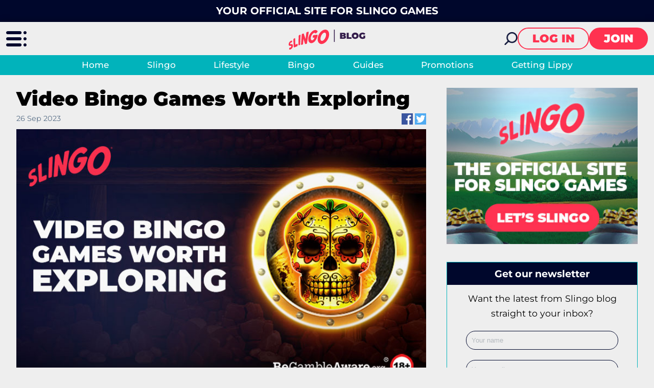

--- FILE ---
content_type: text/html; charset=utf-8
request_url: https://www.slingo.com/blog/bingo/video-bingo-games-worth-exploring/
body_size: 18739
content:
<!DOCTYPE html><html lang="en"><head><script id="son-webcomponents">
        (function(w, d){
            function loadScript(){
                var f=d.getElementsByTagName('script')[0],
                j=d.createElement('script');
                j.type = 'module';
                j.src = 'https://service.image-tech-storage.com/workers/webcomponents.1eb34369.js';
                f.parentNode.insertBefore(j, f);
            }
            if('requestIdleCallback' in window){
                var webcomponentsRequestIdleCallback = requestIdleCallback(loadScript, { timeout: 10000 });
            }else{
                loadScript()
            }
        })(window, document);
        </script><script id="son-config">
        	var sonDeepFreeze = function(obj){
			    Object.keys(obj).forEach(function(property){
			      	if ((typeof obj[property] === "object" || Array.isArray(obj[property])) && !Object.isFrozen(obj[property])){
			      		sonDeepFreeze(obj[property]);
			      	} 
			    });
			    return Object.freeze(obj);
		  	};
			Object.defineProperty(window, 'SON_CONFIG', {
				value: sonDeepFreeze({"skin":"Slingo","displayName":"Slingo","license":"MT","family":"Slingo","abbrev":"slingo","cookie_consent":true,"gtm":null,"gtm_layername":"dataLayer","locale":"EN","lang":"en","lang_id":1,"gth_lang_id":1,"segments":["en","uk"],"affiliate":"house_slingo0126","dynid":"no_zone","zoneid":"none","currency":{"currency_id":1,"code":"USD","symbol":"$","symbol_place":"before","country":"US","rate":1,"currency_decimal":".","currency_separator":","},"apps":{"enabled":false,"ios":{"id":"1559426269","available":false,"team_id":"DA8PHQG532","bundle_id":"com.slingo.skillonnet","aths":false,"url":""},"android":{"available":false,"id":"com.slingo.www","ais":false,"aths":false,"url":""}},"analytics":false,"registration_token":"a067ebbe-aa8c-47f5-af7b-79534f20f093","client_type":"subdomain","support_email":"contact@slingo.com","interstitial":false,"registeredUser":false,"pnp":{"enabled":false,"payments":[],"pnp_payments_extra":false},"restrictions":true,"domain":"slingo.com","cta":{},"country_name":"UNITED STATES","device":"desktop","isMobile":false,"os":"Mac OS","browser":"Chrome","origin":"https://www.slingo.com","resources":"https://service.image-tech-storage.com/workers","isDev":false,"country":"US","regionCode":"OH","city":"Columbus","sub":"www","tld":"com","webcomponents":"https://service.image-tech-storage.com/workers/webcomponents.1eb34369.js"}),
				writable: false
			});
		</script><meta charSet="utf-8"/><link rel="manifest" href="/static/manifests/manifest-en-GB.json"/><meta name="viewport" content="width=device-width"/><meta name="robots" content="index,follow"/><title>Video Bingo Games Worth Exploring | Slingo Blog | Slingo Official</title><meta name="description" content="Looking for fun video bingo games to play? Read our blog post for a list of our favourites! 18+ | Play Responsibly
"/><link rel="canonical" href="https://www.slingo.com/blog/bingo/video-bingo-games-worth-exploring/"/><link rel="alternate" hrefLang="x-default" href="https://www.slingo.com/blog/bingo/video-bingo-games-worth-exploring/"/><link rel="alternate" hrefLang="en-GB" href="https://www.slingo.com/blog/bingo/video-bingo-games-worth-exploring/"/><meta property="og:url" content="https://www.slingo.com/blog/bingo/video-bingo-games-worth-exploring/"/><meta property="og:type" content="website"/><meta property="og:title" content="Video Bingo Games Worth Exploring | Slingo Blog"/><meta property="og:image" content="https://www.primeapi.com/cmscdn/cdn/cms/SC/video_bingo_games_0da8f60bde.jpg"/><meta property="og:image:type" content="image/webp"/><meta property="og:image:width" content="750"/><meta property="og:image:height" content="469"/><meta property="og:description" content="Looking for fun video bingo games to play? Read our blog post for a list of our favourites! 18+ | Play Responsibly
"/><meta property="og:site_name" content="Slingo"/><meta property="og:locale" content="en_GB"/><meta property="og:locale:alternate" content="en_GB"/><script type="application/ld+json">
                    {
                        "@context": "http://schema.org",
                        "@type": "WebPage",
                        "name": "Video Bingo Games Worth Exploring | Slingo Blog",
                        "description" : "Looking for fun video bingo games to play? Read our blog post for a list of our favourites! 18+ | Play Responsibly
",
                        "url": "https://www.slingo.com/blog/bingo/video-bingo-games-worth-exploring/"
                    }</script><link rel="preload" fetchpriority="high" href="https://www.primeapi.com/cmscdn/cdn/cms/SC/video_bingo_games_0da8f60bde.jpg" as="image" type="image/webp"/><script>!(function(w,p,f,c){c=w[p]=Object.assign(w[p]||{},{"debug":false,"lib":"/static/partytown/","resolveUrl":"(url, location) => {\r\n        return url;\r\n    }"});c[f]=(c[f]||[]).concat(["twq"])})(window,'partytown','forward');/* Partytown 0.8.0 - MIT builder.io */
!function(t,e,n,i,r,o,a,d,s,c,l,p){function u(){p||(p=1,"/"==(a=(o.lib||"/~partytown/")+(o.debug?"debug/":""))[0]&&(s=e.querySelectorAll('script[type="text/partytown"]'),i!=t?i.dispatchEvent(new CustomEvent("pt1",{detail:t})):(d=setTimeout(f,1e4),e.addEventListener("pt0",w),r?h(1):n.serviceWorker?n.serviceWorker.register(a+(o.swPath||"partytown-sw.js"),{scope:a}).then((function(t){t.active?h():t.installing&&t.installing.addEventListener("statechange",(function(t){"activated"==t.target.state&&h()}))}),console.error):f())))}function h(t){c=e.createElement(t?"script":"iframe"),t||(c.setAttribute("style","display:block;width:0;height:0;border:0;visibility:hidden"),c.setAttribute("aria-hidden",!0)),c.src=a+"partytown-"+(t?"atomics.js?v=0.8.0":"sandbox-sw.html?"+Date.now()),e.querySelector(o.sandboxParent||"body").appendChild(c)}function f(n,r){for(w(),i==t&&(o.forward||[]).map((function(e){delete t[e.split(".")[0]]})),n=0;n<s.length;n++)(r=e.createElement("script")).innerHTML=s[n].innerHTML,e.head.appendChild(r);c&&c.parentNode.removeChild(c)}function w(){clearTimeout(d)}o=t.partytown||{},i==t&&(o.forward||[]).map((function(e){l=t,e.split(".").map((function(e,n,i){l=l[i[n]]=n+1<i.length?"push"==i[n+1]?[]:l[i[n]]||{}:function(){(t._ptf=t._ptf||[]).push(i,arguments)}}))})),"complete"==e.readyState?u():(t.addEventListener("DOMContentLoaded",u),t.addEventListener("load",u))}(window,document,navigator,top,window.crossOriginIsolated);document.currentScript.dataset.partytown="";</script><script type="text/partytown">
                    !function(e,t,n,s,u,a){e.twq||(s=e.twq=function(){s.exe?s.exe.apply(s,arguments):s.queue.push(arguments);
                    },s.version='1.1',s.queue=[],u=t.createElement(n),u.async=!0,u.src='/_next/static/js/twitter.js?ver=2.19.0',
                    a=t.getElementsByTagName(n)[0],a.parentNode.insertBefore(u,a))}(window,document,'script');
                    twq('config','o99j3');
                  </script><script async="" src="https://www.googletagmanager.com/gtag/js?id=G-CLBQV7783X"></script><script>
						window.dataLayer = window.dataLayer || [];
						function gtag(){dataLayer.push(arguments);}
						gtag('js', new Date());
						gtag('config', 'G-CLBQV7783X');</script><script async="">
                            !function(f,b,e,v,n,t,s)
                            {if(f.fbq)return;n=f.fbq=function(){n.callMethod?
                            n.callMethod.apply(n,arguments):n.queue.push(arguments)};
                            if(!f._fbq)f._fbq=n;n.push=n;n.loaded=!0;n.version='2.0';
                            n.queue=[];t=b.createElement(e);t.async=!0;
                            t.src=v;s=b.getElementsByTagName(e)[0];
                            s.parentNode.insertBefore(t,s)}(window, document,'script',
                            'https://connect.facebook.net/en_US/fbevents.js');
                            fbq('init', 1021489931567356);
                            </script><meta name="next-head-count" content="27"/><meta name="theme-color" content="#ffffff"/><link rel="shortcut icon" href="/img/fav.ico"/><link rel="preconnect" href="https://www.primeapi.com" crossorigin="true"/><link rel="preconnect" href="https://fonts.gstatic.com"/><link rel="preconnect" href="https://api.slingo.com/api/"/><link rel="preconnect" href="https://cdn.slingo.com"/><meta name="apple-touch-fullscreen" content="yes"/><meta name="apple-mobile-web-app-title" content="Expo"/><meta name="apple-mobile-web-app-status-bar-style" content="default"/><meta name="mobile-web-app-capable" content="yes"/><meta name="apple-mobile-web-app-capable" content="yes"/><link rel="apple-touch-icon" href="/img/logos/icon-192x192.png"/><link rel="apple-touch-startup-image" href="/img/logos/icon-512x512.png"/><link rel="preload" href="/_next/static/css/f8edfb9566806b22.css" as="style"/><link rel="stylesheet" href="/_next/static/css/f8edfb9566806b22.css" data-n-g=""/><link rel="preload" href="/_next/static/css/0b7806a8636195cb.css" as="style"/><link rel="stylesheet" href="/_next/static/css/0b7806a8636195cb.css" data-n-p=""/><link rel="preload" href="/_next/static/css/542e207626da28b1.css" as="style"/><link rel="stylesheet" href="/_next/static/css/542e207626da28b1.css" data-n-p=""/><noscript data-n-css=""></noscript><script defer="" nomodule="" src="/_next/static/chunks/polyfills-c67a75d1b6f99dc8.js"></script><script defer="" src="/_next/static/chunks/1317.f354a18007088d0d.js"></script><script src="/_next/static/chunks/webpack-d974acf7c8dcba47.js" defer=""></script><script src="/_next/static/chunks/framework-79bce4a3a540b080.js" defer=""></script><script src="/_next/static/chunks/main-a1fcc95e3c09e4fe.js" defer=""></script><script src="/_next/static/chunks/pages/_app-cc0f355b04e79554.js" defer=""></script><script src="/_next/static/chunks/3913-2402d6538004f62f.js" defer=""></script><script src="/_next/static/chunks/6196-099664ca35ffa42b.js" defer=""></script><script src="/_next/static/chunks/5957-64467db976901c54.js" defer=""></script><script src="/_next/static/chunks/9914-213e4eb45dcc3eb6.js" defer=""></script><script src="/_next/static/chunks/1942-94da84f5ed48290c.js" defer=""></script><script src="/_next/static/chunks/pages/blog/%5BtagSlug%5D/%5BpostSlug%5D-2259b7e272bb23cf.js" defer=""></script><script src="/_next/static/n7Orv-GX_qTaNolPEThBh/_buildManifest.js" defer=""></script><script src="/_next/static/n7Orv-GX_qTaNolPEThBh/_ssgManifest.js" defer=""></script><link rel="modulepreload" as="script" href="https://service.image-tech-storage.com/workers/webcomponents.1eb34369.js"></head><body><div id="__next" data-reactroot=""><div class="GlobalLayout_site-container__6npMw site-container site-container-en-GB"><div><div><div><div class="StickyHeader_header-sticky__qfTOs"><div class="Slogan_slogan__1wrlz"><span>Your official site for Slingo games</span></div><header class="Header_header__U4eRo"><a class="Header_logo__ZM1Zv BlogHeader_logo__umrwR" data-tk-type="logo" data-tk-value="blog-home" href="https://www.slingo.com/blog/"><img src="//cdn.slingo.com/img/blog/slingo-blog-logo.svg" width="150" height="39" alt="Slingo"/></a><div class="Header_pannel__HMxfm BlogHeader_pannel__DvFBH"><a class="BlogHeader_search-demi__AjFud" data-tk-type="blog-search" data-tk-value="blogSearch" href="https://www.slingo.com/blog/search/"><div id="search-demi"></div></a><button class="Button_button__Li_Xp button Button_light__5na8s">Log in</button><button class="Button_button__Li_Xp button">Join</button></div></header></div><div class="TagsNav_tags-nav__6ZY8j"><div><ul><li class=""><a data-tk-type="blog-home" data-tk-value="blog" href="https://www.slingo.com/blog/">Home</a></li><li class=""><a class="" data-tk-type="tag" data-tk-value="slingo" href="https://www.slingo.com/blog/slingo/">Slingo</a></li><li class=""><a class="" data-tk-type="tag" data-tk-value="lifestyle" href="https://www.slingo.com/blog/lifestyle/">Lifestyle</a></li><li class="Nav_active___LVUs"><a class="" data-tk-type="tag" data-tk-value="bingo" href="https://www.slingo.com/blog/bingo/">Bingo</a></li><li class=""><a class="" data-tk-type="tag" data-tk-value="guides" href="https://www.slingo.com/blog/guides/">Guides</a></li><li class=""><a class="" data-tk-type="tag" data-tk-value="promotions" href="https://www.slingo.com/blog/promotions/">Promotions</a></li><li class=""><a class="" data-tk-type="tag" data-tk-value="getting-lippy" href="https://www.slingo.com/blog/getting-lippy/">Getting Lippy</a></li></ul></div></div><section class="section-wrapper"><div class="BlogLayout_blog__GM9xQ"><section class="main wrapper PostPage_post-page__H8SAs"><div class="PostPage_blog-page-columns__YpCqR"><div class="PostPage_post-container__CNoLa"><h1>Video Bingo Games Worth Exploring</h1><div class="FullPost_info__2Zf6p"><div class="FullPost_date-social__nE6XF"><div class="PublishedDate_post-date__QPlIh post-date">26 Sept 2023</div><div class="SocialLinks_post-social-links__ZjjM_ post-social-links"><a href="https://facebook.com/sharer.php?u=https://www.slingo.com/blog/bingo/video-bingo-games-worth-exploring/" target="_blank"><img src="//cdn.slingo.com/img/blog/facebook.jpg" width="36" height="36" alt="Facebook" loading="lazy" fetchpriority="low"/></a><a href="https://twitter.com/intent/tweet?url=https://www.slingo.com/blog/bingo/video-bingo-games-worth-exploring/" target="_blank"><img src="//cdn.slingo.com/img/blog/twitter.jpg" width="36" height="36" alt="Twitter" loading="lazy" fetchpriority="low"/></a></div></div></div><div class="media"><img src="https://www.primeapi.com/cmscdn/cdn/cms/SC/video_bingo_games_0da8f60bde.jpg" alt="video-bingo-games.jpg" height="469" width="750" loading="eager"/></div><div class="MainBanner_main-banner__v9QbR"><picture><source media="(min-width: 768px)" srcSet="https://www.primeapi.com/cmscdn/cdn/cms/SC/Offer_Banner_EN_5102273033.webp" width="699" height="71"/><source media="(max-width: 767px)" srcSet="https://www.primeapi.com/cmscdn/cdn/cms/SC/Offer_Banner_EN_5102273033.webp" width="699" height="71"/><img src="https://www.primeapi.com/cmscdn/cdn/cms/SC/Offer_Banner_EN_5102273033.webp" loading="lazy" alt="SC-UK Main Blog Post Banner"/></picture></div><div class="PostHtmlParser_post-body__1Wyug"><p><span style="font-weight:400">Not sure what video bingo is, or how it’s different to classic </span><a data-tk-type="content" data-tk-value="online bingo" href="/bingo/"><span style="font-weight:400">online bingo</span></a><span style="font-weight:400">? Looking for fun video bingo games to play? Either way, we can help! Keep reading to find out everything you need to know about video bingo, plus our selection of the best games to play here at Slingo.</span><span style="font-weight:400"><br/></span><span style="font-weight:400"><br/></span><span style="font-weight:400">From the Mexican-themed Catrina video bingo game to a Gold Rush adventure in American Gold Fever, there are lots of great games to choose from.</span></p>
<hr/><div class="CmsHtmlParser_embedded-box-16-9__vLEZ4"></div>
<h3 style="text-align:center"><span style="color:#01b3bb"><a target="_blank" rel="noopener" data-tk-type="content" data-tk-value="AMAZING WELCOME OFFER HERE FROM SLINGO" href="/promotions/"><strong>AMAZING WELCOME OFFER HERE FROM SLINGO</strong></a></span></h3>
<h5 style="text-align:center"><span style="color:#000000;font-size:8pt"><strong><span style="font-weight:400">*Terms and conditions apply.*</span></strong></span></h5>
<hr/>
<h2><strong>What Is Video Bingo?</strong></h2>
<p><span style="font-weight:400">Unlike other forms of bingo (online or in person), video bingo is a single-player game. In this sense it is similar to playing an online slot machine game, and many video bingo games are inspired by themes from popular slot games.</span></p>
<p><span style="font-weight:400">In video bingo the aim of the game remains the same: to mark off numbers on your card and complete lines, or even a full house. You’ll have more chances of winning the more cards you play with, but you can choose the number that suits you best.</span></p>
<p><span style="font-weight:400">One of our favourite things about video bingo is the opportunity to play bonus rounds. This adds a whole new dimension to the online bingo experience, and video bingo bonus games are diverse and exciting. It’s important to note that in some video bingo games, the bonuses are not available unless you play with the maximum number of cards (usually four).</span></p>
<p><span style="font-weight:400">Want to learn more about online video bingo? Read on for everything you need to know, from how to play to recommended games and more.</span></p>
<h3><strong>Catrina</strong></h3>
<p><span style="font-weight:400">First up it’s Catrina, a Mexican-themed video bingo game that takes its name from the elegantly dressed female skeletons that have become a symbol of the Day of the Dead celebrations. The game has an RTP of 94.47%, with a minimum bet of £0.20 and a maximum bet of £40.</span></p>
<p><span style="font-weight:400">Play with four tickets to enable the Calaveras Jackpot feature, where all balls may randomly have skulls hidden in them. Skulls are collected at the top of the screen, and the number of skulls at the end of the round will determine which jackpot prize has been won. There are also two more bonus games: The Portraits and The Piñatas, which offer even more chances to win a prize.</span></p>
<div class="img-cta-container ">
<div><img src="https://www.primeapi.com/cmscdn/cdn/cms/SC/catrina_video_bingo_game_451670b1ac.jpg" alt="catrina-video-bingo-game.jpg" width="835" height="469"/></div>
<button class="Button_button__Li_Xp button play" id="post-video-bingo-games-worth-exploring-104">PLAY NOW</button></div>
<p> </p>
<h3><strong>American Gold Fever</strong></h3>
<p><span style="font-weight:400">American Gold Fever is set in the gold mines of the American West. As well as all of the excitement of a typical video bingo game, there are also a variety of fun bonus games. From the Mine Shaft Bonus to the Golden Mine Carts Bonus, there are plenty of opportunities to scoop an extra prize.</span></p>
<p><span style="font-weight:400">We also love the American Jackpots feature, with golden nuggets that can lead to a jackpot prize of up to 5,000x your bet per ticket. With an RTP of 95.04% and a bet range of £0.05 - £40, this video bingo game will appeal to both newbies and more experienced players alike.</span></p>
<div class="img-cta-container ">
<div><img src="https://www.primeapi.com/cmscdn/cdn/cms/SC/american_gold_fever_bingo_game_89069b07f8.jpg" alt="american-gold-fever-bingo-game.jpg" width="835" height="469"/></div>
<button class="Button_button__Li_Xp button play" id="post-video-bingo-games-worth-exploring-105">PLAY NOW</button></div>
<p> </p>
<h3><strong>Break da Bank Again Video Bingo</strong></h3>
<p><span style="font-weight:400">Break da Bank Again Video Bingo is a spin-off from the hit Break da Bank slot game series, and the theme revolves around money hidden in safes. Match the required bonus pattern on the reels to trigger the Big Vault minigame, which is a picking game with five different levels.</span><span style="font-weight:400"><br/></span><span style="font-weight:400"><br/></span><span style="font-weight:400">This game has a top prize of 5,000x your bet, and an RTP of 95.82%. The minimum bet is £0.05, while the maximum bet is £40. Break da Bank Again Video Bingo provides an option to purchase Extra Balls if it looks like you’re close to a win, and some Extra Balls can also turn out to be Wild.</span></p>
<div class="img-cta-container ">
<div><img src="https://www.primeapi.com/cmscdn/cdn/cms/SC/break_da_bank_again_video_bingo_game_d4c97dddd9.jpg" alt="break-da-bank-again-video-bingo-game.jpg" width="888" height="469"/></div>
<button class="Button_button__Li_Xp button play" id="post-video-bingo-games-worth-exploring-106">PLAY NOW</button></div>
<p> </p>
<h3><strong>Muertitos Video Bingo</strong></h3>
<p><span style="font-weight:400">Last but certainly not least is Muertitos Video Bingo, another fun video bingo game inspired by the Mexican Day of the Dead celebrations. This game has a bet range of £0.05 - £40 and an RTP of 92.95%, and is based on the Book of Muertitos slot game that some of you may be familiar with.</span></p>
<p><span style="font-weight:400">Hit pattern 2 on any card to be taken to a separate screen where you’ll see 10 skulls. Pick skulls to reveal values, which will then be eliminated from the round. When there are only three skulls left, you’ll choose one to reveal your final prize for the bonus round.</span></p>
<div class="img-cta-container ">
<div><img src="https://www.primeapi.com/cmscdn/cdn/cms/SC/muertitos_video_bingo_game_2d8164ac66.jpg" alt="muertitos-video-bingo-game.jpg" width="834" height="469"/></div>
<button class="Button_button__Li_Xp button play" id="post-video-bingo-games-worth-exploring-107">PLAY NOW</button></div>
<p> </p>
<h2><strong>Play Fun Video Bingo Games at Slingo.com</strong><strong> </strong></h2>
<p><span style="font-weight:400">Find all these video bingo games and more at </span><a data-tk-type="content" data-tk-value="Slingo.com" href="/"><span style="font-weight:400">Slingo.com</span></a><span style="font-weight:400">, home to all the best Slingo, bingo and online casino games. Join us now for an amazing gaming experience in a safe, secure environment. Sign up at Slingo and play video bingo online today! Always play responsibly, and never gamble with money you can’t afford to lose.</span></p>
<p><button class="Button_button__Li_Xp button play" id="post-video-bingo-games-worth-exploring-109">PLAY NOW</button></p></div></div><div class="PostPage_side-bar___f1tC"><div class="PostSidebar_sidebar__KW3OX"><div class="PostSidebar_banner__A9hZP desktop"><img src="//cdn.slingo.com/img/blog/promotion-en-GB.webp" class="BlogBanner_blog-banner__g7XEd" width="400" height="334" loading="lazy" id="blog-side-banner" alt="Slingo"/></div><div class="BlogSubscribe_container__PZhn5"><div class="BlogSubscribe_header__RTW0M"><h3>Get our newsletter</h3></div><div class="BlogSubscribe_body__zZVOe"><form><div class="BlogSubscribe_text-area__pN6_r"><p>Want the latest from Slingo blog straight to your inbox?</p></div><div class="BlogSubscribe_input-item__bJwM2"><input type="text" name="name" placeholder="Your name" required="" value="" class="BlogSubscribe_text-field___qT2B" id="name-field"/></div><div class="BlogSubscribe_input-item__bJwM2"><input type="email" name="email" placeholder="Your e-mail" required="" value="" class="BlogSubscribe_text-field___qT2B" id="email-field"/></div><button type="button" class="BlogSubscribe_submit-btn__zqGlR">SUBSCRIBE</button></form></div></div><div class="PostSidebar_related__fSXm1"><h2>More Bingo:</h2><div><div class="TinyPost_tiny__bJ_5W"><div><a data-tk-type="post" data-tk-value="your-slingo-guide-on-how-to-play-90-ball-bingo" href="https://www.slingo.com/blog/bingo/your-slingo-guide-on-how-to-play-90-ball-bingo/"><div class="media"><img src="https://www.primeapi.com/cmscdn/cdn/cms/SC/$W0380_How_to_Play_90_Ball_Bingo_Online_4bb10d29ef.jpg.webp" alt="How to Play 90-Ball Bingo Online" height="238" width="380" loading="lazy"/></div></a></div><div><h3><a data-tk-type="post" data-tk-value="your-slingo-guide-on-how-to-play-90-ball-bingo" href="https://www.slingo.com/blog/bingo/your-slingo-guide-on-how-to-play-90-ball-bingo/">How to Play 90-Ball Bingo Online</a></h3></div></div><div class="TinyPost_tiny__bJ_5W"><div><a data-tk-type="post" data-tk-value="choosing-the-best-uk-bingo-site" href="https://www.slingo.com/blog/bingo/choosing-the-best-uk-bingo-site/"><div class="media"><img src="https://www.primeapi.com/cmscdn/cdn/cms/SC/$W0380_How_to_choose_the_best_bingo_site_d5d6067394.jpg.webp" alt="How to Choose the Best Bingo Site?" height="238" width="380" loading="lazy"/></div></a></div><div><h3><a data-tk-type="post" data-tk-value="choosing-the-best-uk-bingo-site" href="https://www.slingo.com/blog/bingo/choosing-the-best-uk-bingo-site/">How to Choose the Best Bingo Site?</a></h3></div></div><div class="TinyPost_tiny__bJ_5W"><div><a data-tk-type="post" data-tk-value="why-uk-players-flock-to-slingo-bingo" href="https://www.slingo.com/blog/bingo/why-uk-players-flock-to-slingo-bingo/"><div class="media"><img src="https://www.primeapi.com/cmscdn/cdn/cms/SC/$W0380_Why_UK_Players_Are_Choosing_Instant_Win_Bingo_Games_32b1ce1b8b.jpg.webp" alt="Why UK Players Are Flocking to Slingo Bingo in 2026" height="238" width="380" loading="lazy"/></div></a></div><div><h3><a data-tk-type="post" data-tk-value="why-uk-players-flock-to-slingo-bingo" href="https://www.slingo.com/blog/bingo/why-uk-players-flock-to-slingo-bingo/">Why UK Players Are Flocking to Slingo Bingo in 2026</a></h3></div></div><div class="TinyPost_tiny__bJ_5W"><div><a data-tk-type="post" data-tk-value="why-is-online-bingo-perfect-for-introverts" href="https://www.slingo.com/blog/bingo/why-is-online-bingo-perfect-for-introverts/"><div class="media"><img src="https://www.primeapi.com/cmscdn/cdn/cms/SC/$W0380_Why_Online_Bingo_is_Perfect_for_Introverts_13afe16818.jpg.webp" alt="Why is Online Bingo Perfect for Introverts?" height="238" width="380" loading="lazy"/></div></a></div><div><h3><a data-tk-type="post" data-tk-value="why-is-online-bingo-perfect-for-introverts" href="https://www.slingo.com/blog/bingo/why-is-online-bingo-perfect-for-introverts/">Why is Online Bingo Perfect for Introverts?</a></h3></div></div></div></div></div></div><div class="PostPage_recommended__4eIZT"><div><h2>Recommended</h2><div class="RecommendedPosts_posts__o1hBc flex-block"><div class="col col-3"><div class="MidiPost_midi__Kozl3"><div><a data-tk-type="post" data-tk-value="best-low-volatility-slots-for-uk-players" href="https://www.slingo.com/blog/guides/best-low-volatility-slots-for-uk-players/"><div class="media"><img src="https://www.primeapi.com/cmscdn/cdn/cms/SC/$W0380_Low_Volatility_Slots_for_UK_Players_Top_Choices_for_Consistent_Wins_24171c57b8.jpg.webp" alt="Low Volatility Slots for UK Players: Top Picks for Steady Gameplay" height="238" width="380" loading="lazy"/></div></a></div><div><h3><a data-tk-type="post" data-tk-value="best-low-volatility-slots-for-uk-players" href="https://www.slingo.com/blog/guides/best-low-volatility-slots-for-uk-players/">Low Volatility Slots for UK Players: Top Picks for Steady Gameplay</a></h3></div><div class="PostInfo_info__wH84U"><div class="PublishedDate_post-date__QPlIh post-date">16 Jan 2026</div></div><div class="MidiPost_brief__QABBb"><p>Find the best low variance slots in the UK with consistent payouts and relaxed gameplay. Ideal for beginners and risk-averse players</p></div><div class="MidiPost_link__UZkPy"><a class="Button_button__Li_Xp LinkButton_link-button__BbTLj Button_secondery-light__lmKC0" data-tk-type="read-more" data-tk-value="best-low-volatility-slots-for-uk-players" href="https://www.slingo.com/blog/guides/best-low-volatility-slots-for-uk-players/">Read More</a></div></div><div class="MidiPost_midi__Kozl3"><div><a data-tk-type="post" data-tk-value="best-low-stake-slots-to-play" href="https://www.slingo.com/blog/guides/best-low-stake-slots-to-play/"><div class="media"><img src="https://www.primeapi.com/cmscdn/cdn/cms/SC/$W0380_Top_Low_Stake_Slots_UK_to_Play_at_Slingo_Play_Smart_on_a_Budget_ca525d9cbb.jpg.webp" alt="Top Low‑Stake Slots UK to Play at Slingo: Play Smart on a Budget!" height="238" width="380" loading="lazy"/></div></a></div><div><h3><a data-tk-type="post" data-tk-value="best-low-stake-slots-to-play" href="https://www.slingo.com/blog/guides/best-low-stake-slots-to-play/">Top Low‑Stake Slots UK to Play at Slingo: Play Smart on a Budget!</a></h3></div><div class="PostInfo_info__wH84U"><div class="PublishedDate_post-date__QPlIh post-date">16 Jan 2026</div></div><div class="MidiPost_brief__QABBb"><p>A guide to the best low-stake slots in the UK for 2026. Find safe, fun real-money games under 10p per spin and enjoy budget casino play at Slingo.</p></div><div class="MidiPost_link__UZkPy"><a class="Button_button__Li_Xp LinkButton_link-button__BbTLj Button_secondery-light__lmKC0" data-tk-type="read-more" data-tk-value="best-low-stake-slots-to-play" href="https://www.slingo.com/blog/guides/best-low-stake-slots-to-play/">Read More</a></div></div><div class="MidiPost_midi__Kozl3"><div><a data-tk-type="post" data-tk-value="are-low-stake-slots-worth-playing-2026" href="https://www.slingo.com/blog/guides/are-low-stake-slots-worth-playing-2026/"><div class="media"><img src="https://www.primeapi.com/cmscdn/cdn/cms/SC/$W0380_Are_Low_Stake_Slots_Worth_Playing_in_2026_7c1a166a41.jpg.webp" alt="Are Low-Stake Slots Worth Playing in 2026?" height="238" width="380" loading="lazy"/></div></a></div><div><h3><a data-tk-type="post" data-tk-value="are-low-stake-slots-worth-playing-2026" href="https://www.slingo.com/blog/guides/are-low-stake-slots-worth-playing-2026/">Are Low-Stake Slots Worth Playing in 2026?</a></h3></div><div class="PostInfo_info__wH84U"><div class="PublishedDate_post-date__QPlIh post-date">16 Jan 2026</div></div><div class="MidiPost_brief__QABBb"><p>Are low-stake slots still worth your time in 2026? Find out whether cheap slots can keep up with the evolution of UK online gaming. 18+ | Play Responsibly</p></div><div class="MidiPost_link__UZkPy"><a class="Button_button__Li_Xp LinkButton_link-button__BbTLj Button_secondery-light__lmKC0" data-tk-type="read-more" data-tk-value="are-low-stake-slots-worth-playing-2026" href="https://www.slingo.com/blog/guides/are-low-stake-slots-worth-playing-2026/">Read More</a></div></div><div class="MidiPost_midi__Kozl3"><div><a data-tk-type="post" data-tk-value="low-stake-slots-vs-free-play-slots" href="https://www.slingo.com/blog/guides/low-stake-slots-vs-free-play-slots/"><div class="media"><img src="https://www.primeapi.com/cmscdn/cdn/cms/SC/$W0380_Low_Stake_Slots_vs_Free_Play_Slots_What_s_the_Difference_a69b35c628.jpg.webp" alt="Low-Stake Slots vs Free Play Slots: What’s the Difference?" height="238" width="380" loading="lazy"/></div></a></div><div><h3><a data-tk-type="post" data-tk-value="low-stake-slots-vs-free-play-slots" href="https://www.slingo.com/blog/guides/low-stake-slots-vs-free-play-slots/">Low-Stake Slots vs Free Play Slots: What’s the Difference?</a></h3></div><div class="PostInfo_info__wH84U"><div class="PublishedDate_post-date__QPlIh post-date">15 Jan 2026</div></div><div class="MidiPost_brief__QABBb"><p>Learn how free play slot demos differ from low-stake real-money slots in the UK, with pros, cons and top tips on when to choose each. 18+ Play Responsibly.</p></div><div class="MidiPost_link__UZkPy"><a class="Button_button__Li_Xp LinkButton_link-button__BbTLj Button_secondery-light__lmKC0" data-tk-type="read-more" data-tk-value="low-stake-slots-vs-free-play-slots" href="https://www.slingo.com/blog/guides/low-stake-slots-vs-free-play-slots/">Read More</a></div></div></div></div></div></div></div></section></div></section><div class="SocialFooter_social-footer__ZOJQo"><span>Follow us on</span><a href="https://twitter.com/Slingo_official" target="_blank"><img src="//cdn.slingo.com/img/footer/twitter-icon.png" height="25" width="25" class="twitter-icon" loading="lazy" alt="Twitter"/></a><a href="https://www.facebook.com/SlingoCom/" target="_blank"><img src="//cdn.slingo.com/img/footer/facebook-icon.png" height="25" width="25" class="facebook-icon" loading="lazy" alt="Facebook"/></a><a href="https://www.instagram.com/slingoofficial/" target="_blank"><img src="//cdn.slingo.com/img/footer/instagram-icon.png" height="25" width="25" class="instagram-icon" loading="lazy" alt="Instagram"/></a></div><footer class="Footer_site-footer__TyG5d"><div class="Footer_footer-main__yr7g6"><div class="Footer_footer-mid__XWtHx"><div class="MenuGroup_menu-group__9Ncq3"><div class="MenuGroup_group__3azQV"><div class="MenuGroup_title__Q87p3">Casino Games</div><ul class="MenuGroup_group-links__oJncc"><li><a data-tk-type="category" data-tk-value="slingo" href="https://www.slingo.com/slingo/">Slingo</a></li><li><a data-tk-type="category" data-tk-value="slots" href="https://www.slingo.com/slots/">Slots</a></li><li><a data-tk-type="category" data-tk-value="bingo" href="https://www.slingo.com/bingo/">Bingo</a></li><li><a data-tk-type="category" data-tk-value="casino" href="https://www.slingo.com/casino/">Casino</a></li></ul></div><div class="MenuGroup_group__3azQV"><div class="MenuGroup_title__Q87p3">Security &amp; Privacy</div><ul class="MenuGroup_group-links__oJncc"><li><a data-tk-type="legal" data-tk-value="responsible" href="https://www.slingo.com/responsible-gaming/">Responsible Gaming</a></li><li><a data-tk-type="legal" data-tk-value="bonus" href="https://www.slingo.com/bonus-policy/">Bonus Policy</a></li><li><a data-tk-type="legal" data-tk-value="terms" href="https://www.slingo.com/terms/">Terms and Conditions</a></li><li><a data-tk-type="legal" data-tk-value="privacy" href="https://www.slingo.com/privacy/">Privacy Policy</a></li></ul></div><div class="MenuGroup_group__3azQV"><div class="MenuGroup_title__Q87p3">Slingo</div><ul class="MenuGroup_group-links__oJncc"><li><a data-tk-type="brand" data-tk-value="aboutUs" href="https://www.slingo.com/about-us/">About us</a></li><li><a data-tk-type="brand" data-tk-value="promotions" href="https://www.slingo.com/casino-promotions/">Promotions</a></li><li><a data-tk-type="payments" data-tk-value="payments" href="https://www.slingo.com/payment-methods/">Payment Options</a></li><li><a data-tk-type="brand" data-tk-value="affiliates" href="https://www.slingo.com/affiliates/">Affiliates</a></li><li><a data-tk-type="brand" data-tk-value="faq" href="https://www.slingo.com/help/">Help</a></li><li><a data-tk-type="legal" data-tk-value="contact" href="https://www.slingo.com/contact/">Contact us</a></li><li><a data-tk-type="blog-home" data-tk-value="blog" href="https://www.slingo.com/blog/">Blog</a></li><li><a data-tk-type="legal" data-tk-value="mobileApp" href="https://www.slingo.com/mobile-app/">Mobile App</a></li><li><a data-tk-type="brand" data-tk-value="bingoCardGenerator" href="https://www.slingo.com/bingo-card-generator/">Bingo Card Generator</a></li></ul></div></div><div class="License_footer-logos__gyZae"></div></div><div class="Footer_footer-bottom__K2L0T"><div class="Footer_footer-seo__0_K2S">Slingo.com, the <a href="">official Slingo site</a>, is the number one destination for a fun, exciting and unique gaming experience that you can enjoy wherever you are. Choose from a huge variety of online games—from classic and popular Slingo games like <a href="/slingo/slingo-rainbow-riches/">Slingo Rainbow Riches</a>, <a href="/slingo/slingo-reel-king/">Slingo Reel King Monopoly Slingo</a>, <a href="/slingo/slingo-starburst/">Slingo Starburst</a>, and <a href="/slingo/slingo-riches/">Slingo Riches</a>, to fun slot machines like <a href="/slots/rainbow-riches/">Rainbow Riches</a>, <a href="/slots/book-of-dead/">Book of Dead</a>, and <a href="/slots/starburst/">Staburst</a>. You also get to enjoy immersive live blackjack, and roulette, and video poker games. Will you be the lucky winner of one of our mega jackpots? Enjoy our cash payouts, bonus spins and many more special offers; all within a safe, secure gambling environment that puts you first. So, what are you waiting for? Let’s Slingo!</p></div><div class="footer-contact-us">Need help? Reach out to us at any time via <a href="mailto:contact@slingo.com">contact@slingo.com</a></div><div class="Footer_footer-bottom__K2L0T"></div></div></div><div class="Footer_copyrights__r5gCo">V: 2.19.0 All rights reserved. January 2026</div></footer></div></div><nav class="MainMenu_main-menu__fEivu"><a class="withMainMenu_hamburger__4zgpj hamburger"></a><div class="MainMenu_inner__m22mw scrollable"><div><div class="MainMenu_top-buttons__0flXb"><button class="Button_button__Li_Xp button">Join</button><button class="Button_button__Li_Xp button Button_light__5na8s">Log in</button></div></div><ul class="MainMenu_primary__Hapxj BlogMainMenu_primary__QfXtt"><li><a data-tk-type="blog-home" data-tk-value="blog" href="https://www.slingo.com/blog/">Home</a></li><li><a class="" data-tk-type="tag" data-tk-value="slingo" href="https://www.slingo.com/blog/slingo/">Slingo</a></li><li><a class="" data-tk-type="tag" data-tk-value="lifestyle" href="https://www.slingo.com/blog/lifestyle/">Lifestyle</a></li><li><a class="" data-tk-type="tag" data-tk-value="bingo" href="https://www.slingo.com/blog/bingo/">Bingo</a></li><li><a class="" data-tk-type="tag" data-tk-value="guides" href="https://www.slingo.com/blog/guides/">Guides</a></li><li><a class="" data-tk-type="tag" data-tk-value="promotions" href="https://www.slingo.com/blog/promotions/">Promotions</a></li><li><a class="" data-tk-type="tag" data-tk-value="getting-lippy" href="https://www.slingo.com/blog/getting-lippy/">Getting Lippy</a></li><li class="BlogMainMenu_home___oS23"><a data-tk-type="home" data-tk-value="home" href="https://www.slingo.com/">Slingo Official Site</a></li></ul></div></nav><div class="MobileFooter_footer__DV9P0"><div class="MobileFooter_menu__Qw05v"><ul><li class="MobileFooter_menu-but__aJQZU"><button><img src="//cdn.slingo.com/img/blog/hamburger-footer.png" width="30" height="27" loading="eager" alt="Menu"/></button></li><li class="MobileFooter_search-but__vrpeO"><a data-tk-type="blog-search" data-tk-value="blogSearch" href="https://www.slingo.com/blog/search/"><img src="//cdn.slingo.com/img/blog/search-footer.png" width="30" height="31" loading="eager" alt="Search"/></a></li><li class="MobileFooter_site-but__bVlOW"><a data-tk-type="home" data-tk-value="home" href="https://www.slingo.com/"><span>Go to Casino</span></a></li></ul></div></div><div style="position:fixed;bottom:0;right:0;cursor:pointer;transition-duration:0.2s;transition-timing-function:linear;transition-delay:0s;z-index:3;display:inline;opacity:0;visibility:hidden;transition-property:opacity, visibility"><span class="ScrollToTop_scroll-top__LePYD"><img src="//cdn.slingo.com/img/top.webp" width="45" height="45" alt="Back to top" loading="lazy" fetchpriority="low"/></span></div></div><div class="Overlay_overlay__Skc9N"></div><div id="cookie-consent"><style>:root {--consent-bar-font-family:  Montserrat, sans-serif; --consent-modal-font-family:  Montserrat, sans-serif; }</style></div></div></div><script id="__NEXT_DATA__" type="application/json">{"props":{"pageProps":{"dehydratedState":{"mutations":[],"queries":[{"state":{"data":{"image":{"default":{"rect":{"cdn":"https://www.primeapi.com/optimizer/v1/game-image/webp?path=gameRes/rect/","width":[500,350,250]},"sq":{"cdn":"https://www.primeapi.com/optimizer/v1/game-image/webp?path=gameRes/sq/","width":[500,350,250,200]}},"custome":{"rect":{"cdn":"cdn/games/rect/","width":[500,350,250]},"sq":{"cdn":"cdn/games/sq/","width":[500,350,250,200]}}},"currency_factors":{"DKK":{"default":"10","providers":{}},"CAD":{"default":"1","providers":{}},"NZD":{"default":"1","providers":{}},"GBP":{"default":"1","providers":{}},"EUR":{"default":"1","providers":{}},"INR":{"default":"80","providers":{"relax":100,"red_tiger":100,"netent":100,"pragmatic":70,"yggdrasil":100}},"NOK":{"default":"10","providers":{}},"SEK":{"default":"10","providers":{}},"BRL":{"default":"4.5","providers":{"gvg":4.5,"yggdrasil":5,"pragmatic":5,"nyx":4.5,"netent":2,"playngo":2,"red tiger":4,"blueprint":5,"oryx":4,"relax":3,"stakelogic":4.5,"igt":4.5,"edict":5}}}},"dataUpdateCount":1,"dataUpdatedAt":1768699167222,"error":null,"errorUpdateCount":0,"errorUpdatedAt":0,"fetchFailureCount":0,"fetchMeta":null,"isFetching":false,"isInvalidated":false,"isPaused":false,"status":"success"},"queryKey":["specs"],"queryHash":"[\"specs\"]"},{"state":{"data":[{"name":"Visa","key":"visa","has_info":true,"slug":"visa-mastercard","img_url":"https://www.primeapi.com/static/feeds/payment-options/visa.svg","dark_img_url":"https://www.primeapi.com/static/feeds/payment-options/black/visa.png","light_img_url":"https://www.primeapi.com/static/feeds/payment-options/white/visa.png"},{"name":"Mastercard","key":"mastercard","has_info":true,"slug":"visa-mastercard","img_url":"https://www.primeapi.com/static/feeds/payment-options/mastercard.svg","dark_img_url":"https://www.primeapi.com/static/feeds/payment-options/black/mastercard.png","light_img_url":"https://www.primeapi.com/static/feeds/payment-options/white/mastercard.png"},{"name":"Paysafecard","key":"paysafecard","has_info":true,"slug":"paysafecard","img_url":"https://www.primeapi.com/static/feeds/payment-options/paysafe.png?v=1","dark_img_url":"https://www.primeapi.com/static/feeds/payment-options/black/paysafe.png?v=1","light_img_url":"https://www.primeapi.com/static/feeds/payment-options/white/paysafe.png?v=1"},{"name":"PayPal","key":"paypal","has_info":true,"slug":"paypal","img_url":"https://www.primeapi.com/static/feeds/payment-options/pay-paypal.svg","dark_img_url":"https://www.primeapi.com/static/feeds/payment-options/black/pay-paypal.png","light_img_url":"https://www.primeapi.com/static/feeds/payment-options/white/pay-paypal.png"},{"name":"TrustlyDirect","key":"truelydirect","has_info":true,"slug":"trustly-direct","img_url":"https://www.primeapi.com/static/feeds/payment-options/tustly.svg","dark_img_url":"https://www.primeapi.com/static/feeds/payment-options/black/tustly.png","light_img_url":"https://www.primeapi.com/static/feeds/payment-options/white/tustly.png"},{"name":"Moneybookers","key":"moneybookers","has_info":true,"slug":"skrill","img_url":"https://www.primeapi.com/static/feeds/payment-options/skrill.png?v=1","dark_img_url":"https://www.primeapi.com/static/feeds/payment-options/black/skrill.png?v=1","light_img_url":"https://www.primeapi.com/static/feeds/payment-options/white/skrill.png?v=1"},{"name":"Sofort","key":"sofort","has_info":true,"slug":"sofort","img_url":"https://www.primeapi.com/static/feeds/payment-options/sofort.svg","dark_img_url":"https://www.primeapi.com/static/feeds/payment-options/black/sofort.png","light_img_url":"https://www.primeapi.com/static/feeds/payment-options/white/sofort.png"},{"name":"Apple Pay","key":"apple-pay","has_info":false,"slug":"apple-pay","img_url":"https://www.primeapi.com/static/feeds/payment-options/apple-pay.png","dark_img_url":"https://www.primeapi.com/static/feeds/payment-options/black/apple-pay.png","light_img_url":"https://www.primeapi.com/static/feeds/payment-options/white/apple-pay.png"}],"dataUpdateCount":1,"dataUpdatedAt":1768699167228,"error":null,"errorUpdateCount":0,"errorUpdatedAt":0,"fetchFailureCount":0,"fetchMeta":null,"isFetching":false,"isInvalidated":false,"isPaused":false,"status":"success"},"queryKey":["payment-options"],"queryHash":"[\"payment-options\"]"},{"state":{"data":[{"id":6,"name":"Slingo","locale":"en-GB","slug":"slingo","order":1,"is_menu_tag":true},{"id":3,"name":"Lifestyle","locale":"en-GB","slug":"lifestyle","order":2,"is_menu_tag":true},{"id":1,"name":"Bingo","locale":"en-GB","slug":"bingo","order":4,"is_menu_tag":true},{"id":2,"name":"Guides","locale":"en-GB","slug":"guides","order":5,"is_menu_tag":true},{"id":5,"name":"Promotions","locale":"en-GB","slug":"promotions","order":6,"is_menu_tag":true},{"id":8,"name":"Getting Lippy","locale":"en-GB","slug":"getting-lippy","order":7,"is_menu_tag":true}],"dataUpdateCount":1,"dataUpdatedAt":1768699167232,"error":null,"errorUpdateCount":0,"errorUpdatedAt":0,"fetchFailureCount":0,"fetchMeta":null,"isFetching":false,"isInvalidated":false,"isPaused":false,"status":"success"},"queryKey":["blog","tags","en-GB"],"queryHash":"[\"blog\",\"tags\",\"en-GB\"]"},{"state":{"data":[{"title":"SC-UK Blog Post Body Banner","id":26,"culture":"en-GB","terms":null,"tags":[2,5,3,6,4,1],"site_location":"blog-post","mobile_image":{"file_name":null,"alt":"SC-UK Blog Post Body Banner","width":750,"height":70,"ext":".jpg","mime":"image/jpeg","url":"https://www.primeapi.com/cmscdn/cdn/cms/SC/Promo_Banner_mobile_4a7d013ff2.jpg"},"desktop_image":{"file_name":null,"alt":"SC-UK Blog Post Body Banner","width":960,"height":73,"ext":".jpg","mime":"image/jpeg","url":"https://www.primeapi.com/cmscdn/cdn/cms/SC/Promo_Banner_desktop_long_73a9e43761.jpg"}}],"dataUpdateCount":1,"dataUpdatedAt":1768699167257,"error":null,"errorUpdateCount":0,"errorUpdatedAt":0,"fetchFailureCount":0,"fetchMeta":null,"isFetching":false,"isInvalidated":false,"isPaused":false,"status":"success"},"queryKey":["blog","banners"],"queryHash":"[\"blog\",\"banners\"]"},{"state":{"data":[{"title":"SC-UK Main Blog Post Banner","id":25,"culture":"en-GB","terms":null,"tags":[1,2,4,5,6],"site_location":"blog-post-main","mobile_image":{"file_name":null,"alt":"SC-UK Main Blog Post Banner","width":699,"height":71,"ext":".webp","mime":"image/webp","url":"https://www.primeapi.com/cmscdn/cdn/cms/SC/Offer_Banner_EN_5102273033.webp"},"desktop_image":{"file_name":null,"alt":"SC-UK Main Blog Post Banner","width":699,"height":71,"ext":".webp","mime":"image/webp","url":"https://www.primeapi.com/cmscdn/cdn/cms/SC/Offer_Banner_EN_5102273033.webp"}}],"dataUpdateCount":1,"dataUpdatedAt":1768699167261,"error":null,"errorUpdateCount":0,"errorUpdatedAt":0,"fetchFailureCount":0,"fetchMeta":null,"isFetching":false,"isInvalidated":false,"isPaused":false,"status":"success"},"queryKey":["blog","main-banners"],"queryHash":"[\"blog\",\"main-banners\"]"},{"state":{"data":[{"id":2726,"date":"2026-01-16T00:00:00","tags":[],"primary_tag":2,"slug":"best-low-volatility-slots-for-uk-players","title":"Low Volatility Slots for UK Players: Top Picks for Steady Gameplay","short_title":"Low Volatility Slots for UK Players","brief":"Find the best low variance slots in the UK with consistent payouts and relaxed gameplay. Ideal for beginners and risk-averse players","media":{"images":{"alt":"Low Volatility Slots for UK Players: Top Picks for Steady Gameplay","caption":"","original":{"alt":"Low Volatility Slots for UK Players: Top Picks for Steady Gameplay","url":"https://www.primeapi.com/cmscdn/cdn/cms/SC/Low_Volatility_Slots_for_UK_Players_Top_Choices_for_Consistent_Wins_24171c57b8.jpg.webp","width":750,"height":469},"large":{"alt":"Low Volatility Slots for UK Players: Top Picks for Steady Gameplay","url":"https://www.primeapi.com/cmscdn/cdn/cms/SC/$W0767_Low_Volatility_Slots_for_UK_Players_Top_Choices_for_Consistent_Wins_24171c57b8.jpg.webp","width":767,"height":480},"small":{"alt":"Low Volatility Slots for UK Players: Top Picks for Steady Gameplay","url":"https://www.primeapi.com/cmscdn/cdn/cms/SC/$W0380_Low_Volatility_Slots_for_UK_Players_Top_Choices_for_Consistent_Wins_24171c57b8.jpg.webp","width":380,"height":238}}}},{"id":2725,"date":"2026-01-16T00:00:00","tags":[],"primary_tag":2,"slug":"best-low-stake-slots-to-play","title":"Top Low‑Stake Slots UK to Play at Slingo: Play Smart on a Budget!","short_title":"Top Low‑Stake Slots UK to Play at Slingo","brief":"A guide to the best low-stake slots in the UK for 2026. Find safe, fun real-money games under 10p per spin and enjoy budget casino play at Slingo.","media":{"images":{"alt":"Top Low‑Stake Slots UK to Play at Slingo: Play Smart on a Budget!","caption":"","original":{"alt":"Top Low‑Stake Slots UK to Play at Slingo: Play Smart on a Budget!","url":"https://www.primeapi.com/cmscdn/cdn/cms/SC/Top_Low_Stake_Slots_UK_to_Play_at_Slingo_Play_Smart_on_a_Budget_ca525d9cbb.jpg.webp","width":750,"height":469},"large":{"alt":"Top Low‑Stake Slots UK to Play at Slingo: Play Smart on a Budget!","url":"https://www.primeapi.com/cmscdn/cdn/cms/SC/$W0767_Top_Low_Stake_Slots_UK_to_Play_at_Slingo_Play_Smart_on_a_Budget_ca525d9cbb.jpg.webp","width":767,"height":480},"small":{"alt":"Top Low‑Stake Slots UK to Play at Slingo: Play Smart on a Budget!","url":"https://www.primeapi.com/cmscdn/cdn/cms/SC/$W0380_Top_Low_Stake_Slots_UK_to_Play_at_Slingo_Play_Smart_on_a_Budget_ca525d9cbb.jpg.webp","width":380,"height":238}}}},{"id":2724,"date":"2026-01-16T00:00:00","tags":[],"primary_tag":2,"slug":"are-low-stake-slots-worth-playing-2026","title":"Are Low-Stake Slots Worth Playing in 2026?","short_title":"Are Low-Stake Slots Worth Playing in 2026?","brief":"Are low-stake slots still worth your time in 2026? Find out whether cheap slots can keep up with the evolution of UK online gaming. 18+ | Play Responsibly","media":{"images":{"alt":"Are Low-Stake Slots Worth Playing in 2026?","caption":"Are Low-Stake Slots Worth Playing in 2026?","original":{"alt":"Are Low-Stake Slots Worth Playing in 2026?","caption":"Are Low-Stake Slots Worth Playing in 2026?","url":"https://www.primeapi.com/cmscdn/cdn/cms/SC/Are_Low_Stake_Slots_Worth_Playing_in_2026_7c1a166a41.jpg.webp","width":750,"height":469},"large":{"alt":"Are Low-Stake Slots Worth Playing in 2026?","caption":"Are Low-Stake Slots Worth Playing in 2026?","url":"https://www.primeapi.com/cmscdn/cdn/cms/SC/$W0767_Are_Low_Stake_Slots_Worth_Playing_in_2026_7c1a166a41.jpg.webp","width":767,"height":480},"small":{"alt":"Are Low-Stake Slots Worth Playing in 2026?","caption":"Are Low-Stake Slots Worth Playing in 2026?","url":"https://www.primeapi.com/cmscdn/cdn/cms/SC/$W0380_Are_Low_Stake_Slots_Worth_Playing_in_2026_7c1a166a41.jpg.webp","width":380,"height":238}}}},{"id":2723,"date":"2026-01-15T00:00:00","tags":[],"primary_tag":2,"slug":"low-stake-slots-vs-free-play-slots","title":"Low-Stake Slots vs Free Play Slots: What’s the Difference?","short_title":"Low-Stake Slots vs Free Play Slots","brief":"Learn how free play slot demos differ from low-stake real-money slots in the UK, with pros, cons and top tips on when to choose each. 18+ Play Responsibly.","media":{"images":{"alt":"Low-Stake Slots vs Free Play Slots: What’s the Difference?","caption":"Low-Stake Slots vs Free Play Slots","original":{"alt":"Low-Stake Slots vs Free Play Slots: What’s the Difference?","caption":"Low-Stake Slots vs Free Play Slots","url":"https://www.primeapi.com/cmscdn/cdn/cms/SC/Low_Stake_Slots_vs_Free_Play_Slots_What_s_the_Difference_a69b35c628.jpg.webp","width":750,"height":469},"large":{"alt":"Low-Stake Slots vs Free Play Slots: What’s the Difference?","caption":"Low-Stake Slots vs Free Play Slots","url":"https://www.primeapi.com/cmscdn/cdn/cms/SC/$W0767_Low_Stake_Slots_vs_Free_Play_Slots_What_s_the_Difference_a69b35c628.jpg.webp","width":767,"height":480},"small":{"alt":"Low-Stake Slots vs Free Play Slots: What’s the Difference?","caption":"Low-Stake Slots vs Free Play Slots","url":"https://www.primeapi.com/cmscdn/cdn/cms/SC/$W0380_Low_Stake_Slots_vs_Free_Play_Slots_What_s_the_Difference_a69b35c628.jpg.webp","width":380,"height":238}}}}],"dataUpdateCount":1,"dataUpdatedAt":1768699167265,"error":null,"errorUpdateCount":0,"errorUpdatedAt":0,"fetchFailureCount":0,"fetchMeta":null,"isFetching":false,"isInvalidated":false,"isPaused":false,"status":"success"},"queryKey":["blog","latest"],"queryHash":"[\"blog\",\"latest\"]"},{"state":{"data":[{"id":1099,"date":"2025-06-17T00:00:00","tags":[],"primary_tag":1,"slug":"your-slingo-guide-on-how-to-play-90-ball-bingo","title":"How to Play 90-Ball Bingo Online","short_title":"How to Play 90-Ball Bingo Online","brief":"Discover how to play 90-ball bingo online, know the rules and winning strategies, and explore exciting bingo game types at Slingo. 18+ | Play Responsibly.","media":{"images":{"alt":"","caption":"","original":{"url":"https://www.primeapi.com/cmscdn/cdn/cms/SC/How_to_Play_90_Ball_Bingo_Online_4bb10d29ef.jpg.webp","width":750,"height":469},"large":{"url":"https://www.primeapi.com/cmscdn/cdn/cms/SC/$W0767_How_to_Play_90_Ball_Bingo_Online_4bb10d29ef.jpg.webp","width":767,"height":480},"small":{"url":"https://www.primeapi.com/cmscdn/cdn/cms/SC/$W0380_How_to_Play_90_Ball_Bingo_Online_4bb10d29ef.jpg.webp","width":380,"height":238}}}},{"id":1097,"date":"2025-06-12T00:00:00","tags":[],"primary_tag":1,"slug":"choosing-the-best-uk-bingo-site","title":"How to Choose the Best Bingo Site?","short_title":"How to Choose the Best Bingo Site?","brief":"Discover the best bingo sites with top games, secured gameplay and great rewards! 18+ | Play Responsibly.","media":{"images":{"alt":"","caption":"","original":{"url":"https://www.primeapi.com/cmscdn/cdn/cms/SC/How_to_choose_the_best_bingo_site_d5d6067394.jpg.webp","width":750,"height":469},"large":{"url":"https://www.primeapi.com/cmscdn/cdn/cms/SC/$W0767_How_to_choose_the_best_bingo_site_d5d6067394.jpg.webp","width":767,"height":480},"small":{"url":"https://www.primeapi.com/cmscdn/cdn/cms/SC/$W0380_How_to_choose_the_best_bingo_site_d5d6067394.jpg.webp","width":380,"height":238}}}},{"id":2720,"date":"2026-01-15T00:00:00","tags":[],"primary_tag":1,"slug":"why-uk-players-flock-to-slingo-bingo","title":"Why UK Players Are Flocking to Slingo Bingo in 2026","short_title":"Why UK Players Are Flocking to Slingo Bingo in 2026","brief":"Find out why Slingo is the place to be for online gaming. Read more to learn about the fun, friendly gaming environment at Slingo. 18+ | Play Responsibly","media":{"images":{"alt":"","caption":"","original":{"url":"https://www.primeapi.com/cmscdn/cdn/cms/SC/Why_UK_Players_Are_Choosing_Instant_Win_Bingo_Games_32b1ce1b8b.jpg.webp","width":750,"height":469},"large":{"url":"https://www.primeapi.com/cmscdn/cdn/cms/SC/$W0767_Why_UK_Players_Are_Choosing_Instant_Win_Bingo_Games_32b1ce1b8b.jpg.webp","width":767,"height":480},"small":{"url":"https://www.primeapi.com/cmscdn/cdn/cms/SC/$W0380_Why_UK_Players_Are_Choosing_Instant_Win_Bingo_Games_32b1ce1b8b.jpg.webp","width":380,"height":238}}}},{"id":2703,"date":"2025-12-16T00:00:00","tags":[],"primary_tag":1,"slug":"why-is-online-bingo-perfect-for-introverts","title":"Why is Online Bingo Perfect for Introverts?","short_title":"Why is Online Bingo Perfect for Introverts?","brief":"Explore the benefits of bingo for introverts, from quiet rooms to optional chat features. Learn how online bingo creates a comfortable gaming space.","media":{"images":{"alt":"Why is Online Bingo Perfect for Introverts?","caption":"Why is Online Bingo Perfect for Introverts?","original":{"alt":"Why is Online Bingo Perfect for Introverts?","caption":"Why is Online Bingo Perfect for Introverts?","url":"https://www.primeapi.com/cmscdn/cdn/cms/SC/Why_Online_Bingo_is_Perfect_for_Introverts_13afe16818.jpg.webp","width":750,"height":469},"large":{"alt":"Why is Online Bingo Perfect for Introverts?","caption":"Why is Online Bingo Perfect for Introverts?","url":"https://www.primeapi.com/cmscdn/cdn/cms/SC/$W0767_Why_Online_Bingo_is_Perfect_for_Introverts_13afe16818.jpg.webp","width":767,"height":480},"small":{"alt":"Why is Online Bingo Perfect for Introverts?","caption":"Why is Online Bingo Perfect for Introverts?","url":"https://www.primeapi.com/cmscdn/cdn/cms/SC/$W0380_Why_Online_Bingo_is_Perfect_for_Introverts_13afe16818.jpg.webp","width":380,"height":238}}}}],"dataUpdateCount":1,"dataUpdatedAt":1768699167292,"error":null,"errorUpdateCount":0,"errorUpdatedAt":0,"fetchFailureCount":0,"fetchMeta":null,"isFetching":false,"isInvalidated":false,"isPaused":false,"status":"success"},"queryKey":["blog","related",1988],"queryHash":"[\"blog\",\"related\",1988]"},{"state":{"data":{"content":"\u003cp\u003e\u003cspan style=\"font-weight: 400;\"\u003eNot sure what video bingo is, or how it\u0026rsquo;s different to classic \u003c/span\u003e\u003ca href=\"https://www.slingo.com/bingo/\"\u003e\u003cspan style=\"font-weight: 400;\"\u003eonline bingo\u003c/span\u003e\u003c/a\u003e\u003cspan style=\"font-weight: 400;\"\u003e? Looking for fun video bingo games to play? Either way, we can help! Keep reading to find out everything you need to know about video bingo, plus our selection of the best games to play here at Slingo.\u003c/span\u003e\u003cspan style=\"font-weight: 400;\"\u003e\u003cbr /\u003e\u003c/span\u003e\u003cspan style=\"font-weight: 400;\"\u003e\u003cbr /\u003e\u003c/span\u003e\u003cspan style=\"font-weight: 400;\"\u003eFrom the Mexican-themed Catrina video bingo game to a Gold Rush adventure in American Gold Fever, there are lots of great games to choose from.\u003c/span\u003e\u003c/p\u003e\n\u003chr /\u003e\u003cyoutubebox  data-video-id=\"DbvHPzQNmR0\"\u003e\u003ciframe src=\"https://youtu.be/DbvHPzQNmR0\" width=\"640\" height=\"360\" allowfullscreen=\"allowfullscreen\" frameborder=\"0\" data-mce-fragment=\"1\"\u003e\u003c/iframe\u003e\u003c/youtubebox\u003e\n\u003ch3 style=\"text-align: center;\"\u003e\u003cspan style=\"color: #01b3bb;\"\u003e\u003ca style=\"color: #01b3bb;\" rel=\"noopener\" href=\"https://www.slingo.com/promotions/\" target=\"_blank\"\u003e\u003cstrong\u003eAMAZING WELCOME OFFER HERE FROM SLINGO\u003c/strong\u003e\u003c/a\u003e\u003c/span\u003e\u003c/h3\u003e\n\u003ch5 style=\"text-align: center;\"\u003e\u003cspan style=\"color: #000000; font-size: 8pt;\"\u003e\u003cstrong\u003e\u003cspan style=\"font-weight: 400;\"\u003e*Terms and conditions apply.*\u003c/span\u003e\u003c/strong\u003e\u003c/span\u003e\u003c/h5\u003e\n\u003chr /\u003e\n\u003ch2\u003e\u003cstrong\u003eWhat Is Video Bingo?\u003c/strong\u003e\u003c/h2\u003e\n\u003cp\u003e\u003cspan style=\"font-weight: 400;\"\u003eUnlike other forms of bingo (online or in person), video bingo is a single-player game. In this sense it is similar to playing an online slot machine game, and many video bingo games are inspired by themes from popular slot games.\u003c/span\u003e\u003c/p\u003e\n\u003cp\u003e\u003cspan style=\"font-weight: 400;\"\u003eIn video bingo the aim of the game remains the same: to mark off numbers on your card and complete lines, or even a full house. You\u0026rsquo;ll have more chances of winning the more cards you play with, but you can choose the number that suits you best.\u003c/span\u003e\u003c/p\u003e\n\u003cp\u003e\u003cspan style=\"font-weight: 400;\"\u003eOne of our favourite things about video bingo is the opportunity to play bonus rounds. This adds a whole new dimension to the online bingo experience, and video bingo bonus games are diverse and exciting. It\u0026rsquo;s important to note that in some video bingo games, the bonuses are not available unless you play with the maximum number of cards (usually four).\u003c/span\u003e\u003c/p\u003e\n\u003cp\u003e\u003cspan style=\"font-weight: 400;\"\u003eWant to learn more about online video bingo? Read on for everything you need to know, from how to play to recommended games and more.\u003c/span\u003e\u003c/p\u003e\n\u003ch3\u003e\u003cstrong\u003eCatrina\u003c/strong\u003e\u003c/h3\u003e\n\u003cp\u003e\u003cspan style=\"font-weight: 400;\"\u003eFirst up it\u0026rsquo;s Catrina, a Mexican-themed video bingo game that takes its name from the elegantly dressed female skeletons that have become a symbol of the Day of the Dead celebrations. The game has an RTP of 94.47%, with a minimum bet of \u0026pound;0.20 and a maximum bet of \u0026pound;40.\u003c/span\u003e\u003c/p\u003e\n\u003cp\u003e\u003cspan style=\"font-weight: 400;\"\u003ePlay with four tickets to enable the Calaveras Jackpot feature, where all balls may randomly have skulls hidden in them. Skulls are collected at the top of the screen, and the number of skulls at the end of the round will determine which jackpot prize has been won. There are also two more bonus games: The Portraits and The Pi\u0026ntilde;atas, which offer even more chances to win a prize.\u003c/span\u003e\u003c/p\u003e\n\u003cdiv class=\"img-cta-container \"\u003e\n\u003cdiv \u003e\u003cimg src=\"https://www.primeapi.com/cmscdn/cdn/cms/SC/catrina_video_bingo_game_451670b1ac.jpg\" alt=\"catrina-video-bingo-game.jpg\" width=\"835\" height=\"469\" /\u003e\u003c/div\u003e\n\u003ccta \u003ePLAY NOW\u003c/cta\u003e\u003c/div\u003e\n\u003cp\u003e\u0026nbsp;\u003c/p\u003e\n\u003ch3\u003e\u003cstrong\u003eAmerican Gold Fever\u003c/strong\u003e\u003c/h3\u003e\n\u003cp\u003e\u003cspan style=\"font-weight: 400;\"\u003eAmerican Gold Fever is set in the gold mines of the American West. As well as all of the excitement of a typical video bingo game, there are also a variety of fun bonus games. From the Mine Shaft Bonus to the Golden Mine Carts Bonus, there are plenty of opportunities to scoop an extra prize.\u003c/span\u003e\u003c/p\u003e\n\u003cp\u003e\u003cspan style=\"font-weight: 400;\"\u003eWe also love the American Jackpots feature, with golden nuggets that can lead to a jackpot prize of up to 5,000x your bet per ticket. With an RTP of 95.04% and a bet range of \u0026pound;0.05 - \u0026pound;40, this video bingo game will appeal to both newbies and more experienced players alike.\u003c/span\u003e\u003c/p\u003e\n\u003cdiv class=\"img-cta-container \"\u003e\n\u003cdiv \u003e\u003cimg src=\"https://www.primeapi.com/cmscdn/cdn/cms/SC/american_gold_fever_bingo_game_89069b07f8.jpg\" alt=\"american-gold-fever-bingo-game.jpg\" width=\"835\" height=\"469\" /\u003e\u003c/div\u003e\n\u003ccta \u003ePLAY NOW\u003c/cta\u003e\u003c/div\u003e\n\u003cp\u003e\u0026nbsp;\u003c/p\u003e\n\u003ch3\u003e\u003cstrong\u003eBreak da Bank Again Video Bingo\u003c/strong\u003e\u003c/h3\u003e\n\u003cp\u003e\u003cspan style=\"font-weight: 400;\"\u003eBreak da Bank Again Video Bingo is a spin-off from the hit Break da Bank slot game series, and the theme revolves around money hidden in safes. Match the required bonus pattern on the reels to trigger the Big Vault minigame, which is a picking game with five different levels.\u003c/span\u003e\u003cspan style=\"font-weight: 400;\"\u003e\u003cbr /\u003e\u003c/span\u003e\u003cspan style=\"font-weight: 400;\"\u003e\u003cbr /\u003e\u003c/span\u003e\u003cspan style=\"font-weight: 400;\"\u003eThis game has a top prize of 5,000x your bet, and an RTP of 95.82%. The minimum bet is \u0026pound;0.05, while the maximum bet is \u0026pound;40. Break da Bank Again Video Bingo provides an option to purchase Extra Balls if it looks like you\u0026rsquo;re close to a win, and some Extra Balls can also turn out to be Wild.\u003c/span\u003e\u003c/p\u003e\n\u003cdiv class=\"img-cta-container \"\u003e\n\u003cdiv \u003e\u003cimg src=\"https://www.primeapi.com/cmscdn/cdn/cms/SC/break_da_bank_again_video_bingo_game_d4c97dddd9.jpg\" alt=\"break-da-bank-again-video-bingo-game.jpg\" width=\"888\" height=\"469\" /\u003e\u003c/div\u003e\n\u003ccta \u003ePLAY NOW\u003c/cta\u003e\u003c/div\u003e\n\u003cp\u003e\u0026nbsp;\u003c/p\u003e\n\u003ch3\u003e\u003cstrong\u003eMuertitos Video Bingo\u003c/strong\u003e\u003c/h3\u003e\n\u003cp\u003e\u003cspan style=\"font-weight: 400;\"\u003eLast but certainly not least is Muertitos Video Bingo, another fun video bingo game inspired by the Mexican Day of the Dead celebrations. This game has a bet range of \u0026pound;0.05 - \u0026pound;40 and an RTP of 92.95%, and is based on the Book of Muertitos slot game that some of you may be familiar with.\u003c/span\u003e\u003c/p\u003e\n\u003cp\u003e\u003cspan style=\"font-weight: 400;\"\u003eHit pattern 2 on any card to be taken to a separate screen where you\u0026rsquo;ll see 10 skulls. Pick skulls to reveal values, which will then be eliminated from the round. When there are only three skulls left, you\u0026rsquo;ll choose one to reveal your final prize for the bonus round.\u003c/span\u003e\u003c/p\u003e\n\u003cdiv class=\"img-cta-container \"\u003e\n\u003cdiv \u003e\u003cimg src=\"https://www.primeapi.com/cmscdn/cdn/cms/SC/muertitos_video_bingo_game_2d8164ac66.jpg\" alt=\"muertitos-video-bingo-game.jpg\" width=\"834\" height=\"469\" /\u003e\u003c/div\u003e\n\u003ccta \u003ePLAY NOW\u003c/cta\u003e\u003c/div\u003e\n\u003cp\u003e\u0026nbsp;\u003c/p\u003e\n\u003ch2\u003e\u003cstrong\u003ePlay Fun Video Bingo Games at Slingo.com\u003c/strong\u003e\u003cstrong\u003e\u0026nbsp;\u003c/strong\u003e\u003c/h2\u003e\n\u003cp\u003e\u003cspan style=\"font-weight: 400;\"\u003eFind all these video bingo games and more at \u003c/span\u003e\u003ca href=\"https://www.slingo.com/\"\u003e\u003cspan style=\"font-weight: 400;\"\u003eSlingo.com\u003c/span\u003e\u003c/a\u003e\u003cspan style=\"font-weight: 400;\"\u003e, home to all the best Slingo, bingo and online casino games. Join us now for an amazing gaming experience in a safe, secure environment. Sign up at Slingo and play video bingo online today! Always play responsibly, and never gamble with money you can\u0026rsquo;t afford to lose.\u003c/span\u003e\u003c/p\u003e\n\u003cp \u003e\u003ccta \u003ePLAY NOW\u003c/cta\u003e\u003c/p\u003e","id":1988,"date":"2023-09-26T00:00:00","tags":[],"primary_tag":1,"slug":"video-bingo-games-worth-exploring","title":"Video Bingo Games Worth Exploring","short_title":"","brief":"Looking for fun video bingo games to play? Read our blog post for a list of our favourites! 18+ | Play Responsibly\n","media":{"images":{"alt":"video-bingo-games.jpg","caption":"video-bingo-games.jpg","original":{"alt":"video-bingo-games.jpg","caption":"video-bingo-games.jpg","url":"https://www.primeapi.com/cmscdn/cdn/cms/SC/video_bingo_games_0da8f60bde.jpg","width":750,"height":469},"large":{"alt":"video-bingo-games.jpg","caption":"video-bingo-games.jpg","url":"https://www.primeapi.com/cmscdn/cdn/cms/SC/$W0767_video_bingo_games_0da8f60bde.jpg.webp","width":767,"height":480},"small":{"alt":"video-bingo-games.jpg","caption":"video-bingo-games.jpg","url":"https://www.primeapi.com/cmscdn/cdn/cms/SC/$W0380_video_bingo_games_0da8f60bde.jpg.webp","width":380,"height":238}}}},"dataUpdateCount":1,"dataUpdatedAt":1768699167292,"error":null,"errorUpdateCount":0,"errorUpdatedAt":0,"fetchFailureCount":0,"fetchMeta":null,"isFetching":false,"isInvalidated":false,"isPaused":false,"status":"success"},"queryKey":["blog","video-bingo-games-worth-exploring"],"queryHash":"[\"blog\",\"video-bingo-games-worth-exploring\"]"}]},"locale":"en-GB","geoContextConfig":{"localization":{"skillCultures":{"default":"EN","cultures":{"EN":{"code":"EN","id":1},"TR":{"code":"TR","id":2},"EL":{"code":"EL","id":3},"RU":{"code":"RU","id":7},"DE":{"code":"DE","id":8},"ES":{"code":"ES","id":10},"IT":{"code":"IT","id":11},"RO":{"code":"RO","id":12},"FR":{"code":"FR","id":13},"SV":{"code":"SV","id":14},"DA":{"code":"DA","id":15},"FI":{"code":"FI","id":16},"HU":{"code":"HU","id":17},"BG":{"code":"BG","id":18},"NO":{"code":"NO","id":20},"PL":{"code":"PL","id":21},"PT":{"code":"PT","id":22},"CZ":{"code":"CZ","id":23},"SK":{"code":"SK","id":24},"HR":{"code":"HR","id":25},"BR":{"code":"pt-BR","id":26},"AR":{"code":"AR","id":6},"HE":{"code":"HE","id":4},"JA":{"code":"JA","id":5},"KA":{"code":"KA","id":19},"TH":{"code":"TH","id":28},"NL":{"code":"NL","id":9}}},"default":"en","cultures":{"en":{"currency":"EUR","skillCulture":"EN"},"en-ROW":{"currency":"EUR","skillCulture":"EN"},"en-EU":{"currency":"EUR","skillCulture":"EN"},"en-GB":{"currency":"GBP","skillCulture":"EN"},"en-NZ":{"currency":"NZD","skillCulture":"EN"},"en-CA":{"currency":"CAD","skillCulture":"EN"},"en-IN":{"currency":"INR","skillCulture":"EN"},"nb-NO":{"currency":"NOK","skillCulture":"NO"},"da":{"currency":"DKK","skillCulture":"DA"},"sv":{"currency":"SEK","skillCulture":"SV"},"pt-BR":{"currency":"BRL","skillCulture":"BR"},"fi":{"currency":"EUR","skillCulture":"FI"},"es":{"currency":"EUR","skillCulture":"ES"},"de":{"currency":"EUR","skillCulture":"DE"},"de-DE":{"currency":"EUR","skillCulture":"DE"},"fr-CA":{"currency":"CAD","skillCulture":"FR"}}},"intialCurrency":{"iso":"GBP","rate":0.867},"initialCountry":{"iso2":"GB","name":""},"initialCulture":"en","initialRegion":null,"initialRestriction":null,"restriction":null,"restriction_level":null,"brandCode":"SC","endpoints":{"geoService":{"client":"https://www.primeapi.com/geo/v1/geo-info"},"currencyService":{"client":"https://www.primeapi.com/currency/v1","server":"http://www.primeapi.com/currency/v1"}},"fallbacks":{"rates":{"USD":1.0155,"CAD":1.3194,"GBP":0.86778,"DKK":7.4365,"SEK":10.6368,"NOK":9.9718,"BRL":5.1933,"INR":80.692,"NZD":1.6499},"geoInfo":{"country":{"name":"United Kingdom of Great Britain and Northern Ireland","iso2":"GB","native_lang":"en","prime_lang":"en"},"region":null,"restriction":null,"restriction_level":null}}},"skillContextConfig":{"initialUserContext":{"skinName":"Slingo.co.uk","license":"GC","country":"GB","userCountry":"GB","code":"SC","localCode":"SCUK","apiCode":"SCUK","culture":"en","platformUnderMaintenance":false},"initialSkillCulture":{"code":"EN","id":1},"brandCode":"SC","fallbacks":{"userContext":{"skinName":"Slingo.co.uk","license":"GC","country":"GB","userCountry":"GB","code":"SC","localCode":"SCUK","apiCode":"SCUK","culture":"en","platformUnderMaintenance":false}},"endpoints":{"userContextService":{"client":"https://qa.primeapi.com/brands/v1/user-context","server":"http://qa.primeapi.com/brands/v1/user-context"},"platformUnderMaintenance":{"client":"https://qa.primeapi.com/brands/v1/platform-maintenance/"}}},"currency":{"iso":"GBP","rate":0.867}},"__N_SSG":true},"page":"/blog/[tagSlug]/[postSlug]","query":{"tagSlug":"bingo","postSlug":"video-bingo-games-worth-exploring"},"buildId":"n7Orv-GX_qTaNolPEThBh","isFallback":false,"dynamicIds":[11317],"gsp":true,"customServer":true,"locale":"en-GB","locales":["en-GB","en-ROW","en-IE","de-DE","sv","es"],"defaultLocale":"en-GB","domainLocales":[{"domain":"www.slingo.com","locales":["en-GB","en-ROW","en-IE"],"defaultLocale":"en-GB","http":false},{"domain":"www.slingospiel.de","locales":["de-DE"],"defaultLocale":"de-DE","http":false},{"domain":"se.slingo.com","locales":["sv"],"defaultLocale":"sv","http":false},{"domain":"www.slingocasino.es","locales":["es"],"defaultLocale":"es","http":false}],"scriptLoader":[]}</script><script id="tracking">
							(function (w, o, b) {
								w['PGTrackingObject'] = o;
								w[o] = w[o] || function () {(w[o].q = w[o].q || []).push(arguments);};
								w[o].b = b;
							})(window, 'pg', 'https://www.primeapi.com/PrimeServices/ActivityService/');
						</script><script>
                            (function (w, d, b, s) {
								var a = d.createElement('script');
								var  m = d.getElementsByTagName('script')[0];
								a.async = true;
								a.src = b+s;
								m.parentNode.insertBefore(a, m);
                        })(window, document, 'https://www.primeapi.com/PrimeServices/ActivityService/', 'Activity.1.3.5.1.min.js?v=1.5');</script><script async="" type="application/ld+json">{"@context":"https://schema.org","@type":"Casino","additionalType":"http://www.productontology.org/id/Slingo","mainEntityOfPage":"https://www.slingo.com/","identifier":"https://en.wikipedia.org/wiki/Slingo","alternateName":["casino","slots","slingo"],"name":"Slingo","image":["https://www.slingo.com/img/logo.png","https://www.slingo.com/_next/static/images/what-is-slingo-7729a9f5a57b334f49f5c123f08ae249.jpg.webp"],"url":"https://www.slingo.com/","telephone":"+357 25279200","priceRange":"€€€€","paymentAccepted":["PayPal","Credit Card","paysafecard","Trushtly","Skrll","ecoPayz","Sofort"],"currenciesAccepted":["INR","CAD","NZD","EUR","GBP","DKK","NOK","SEK"],"description":"All your favourite Slingo games, and over 1,200 slots and casino games. Enjoy our exciting blend of slots and bingo at the official Slingo site!","disambiguatingDescription":"Slingo is the place to be for fun, exciting Slingo games. Our innovative Slingo games combine all the best elements of slots, bingo and table gameplay in an easy-to-understand format. As if that wasn’t enough, we also offer a huge selection of more than 1,200 online slot and casino games—you’ll be spoilt for choice! We’ve designed Slingo to work like a dream on both mobile and desktop platforms, giving you the freedom to play wherever and whenever the mood takes you. So, what are you waiting for? Let’s Slingo!","address":{"@type":"PostalAddress","addressLocality":"Ta' Xbiex","addressRegion":"Malta","addressCountry":"UK"},"knowsLanguage":["English","Suomi","Deutsch"],"openingHoursSpecification":{"@type":"OpeningHoursSpecification","dayOfWeek":["Monday","Tuesday","Wednesday","Friday","Thursday","Saturday","Sunday"],"opens":"00:00","closes":"23:59"},"sameAs":["https://en.wikipedia.org/wiki/Slingo","https://www.facebook.com/SlingoCom"],"makesOffer":{"@type":"Offer","itemOffered":[{"@type":"thing","name":"Online Slots","@id":"https://www.slingo.com/slots/","sameAs":"https://en.wikipedia.org/wiki/Slot_machine"},{"@type":"thing","name":"Slingo","@id":"https://www.slingo.com/slingo/","sameAs":"https://en.wikipedia.org/wiki/Slingo"},{"@type":"thing","name":"Roulette","@id":"https://www.slingo.com/casino/roulette/","sameAs":"https://en.wikipedia.org/wiki/Roulette"},{"@type":"thing","name":"Blackjack","@id":"https://www.slingo.com/casino/blackjack/","sameAs":"https://en.wikipedia.org/wiki/Blackjack"}]},"ContactPoint":{"@type":"ContactPoint","name":"Slingo","availableLanguage":"English","telephone":"+357 25279200","areaserved":["United Kingdom","London","Germany","United States","Finland","New Zealand","Canada","Netherlands","Israel","Norway"],"contactType":"customer support"},"potentialAction":{"@type":"InteractAction","result":["Slots","Daily Jackpots","Slingo","Roulette","BlackJack"],"participant":{"@type":"Organization","name":"Slingo","url":"https://www.slingo.com/","sameAs":["https://en.wikipedia.org/wiki/Slingo","https://www.facebook.com/SlingoCom"]}}}</script><script async="" type="application/ld+json">[{"@context":"http://schema.org","@type":"SiteNavigationElement","name":"Home","description":"All your favourite Slingo games, and over 1,200 slots and casino games. Enjoy our exciting blend of slots and bingo at the official Slingo site!","url":"https://www.slingo.com/"},{"@context":"http://schema.org","@type":"SiteNavigationElement","name":"Promotions","description":"Double your fun with our welcome casino offer, or check out our latest promotions and Slingo exclusives, for an extra special Slingo experience.","url":"https://www.slingo.com/promotions/"},{"@context":"http://schema.org","@type":"SiteNavigationElement","name":"Slingo","description":"Slingo is your ultimate destination for exciting real money games. Play top online games like slots, bingo, monopoly and more!","url":"https://www.slingo.com/slingo/"},{"@context":"http://schema.org","@type":"SiteNavigationElement","name":"Slots","description":"Enjoy the most exciting selection of online slots, jackpots and Slingo games, at the official Slingo casino site. Double your play with a 100% deposit bonus!","url":"https://www.slingo.com/slots/"},{"@context":"http://schema.org","@type":"SiteNavigationElement","name":"Jackpots","description":"Will you win the jackpot? Try Slingo’s huge variety of online slots to be in with a chance of winning big. Grab your 100% deposit bonus now!","url":"https://www.slingo.com/slots/jackpots/"},{"@context":"http://schema.org","@type":"SiteNavigationElement","name":"Daily Jackpots","description":"Come and play our daily jackpot slots, brought to you by Red Tiger Games. Will you be today’s lucky winner? Start now with a 100% deposit bonus!","url":"https://www.slingo.com/slots/daily-jackpots/"},{"@context":"http://schema.org","@type":"SiteNavigationElement","name":"Bingo","description":"Play online bingo at Slingo.com, plus over 1,200 Slingo, slots and casino games. Sign up now and join the fun!","url":"https://www.slingo.com/bingo/"},{"@context":"http://schema.org","@type":"SiteNavigationElement","name":"Casino","description":"Play over 1,200 online casino and live casino games, as well as your favourite Slingo Originals, at the official Slingo site!","url":"https://www.slingo.com/casino/"},{"@context":"http://schema.org","@type":"SiteNavigationElement","name":"Roulette","description":"Slingo offers an exciting online Roulette experience, with Live Roulette tables and a 100% match up bonus.","url":"https://www.slingo.com/casino/roulette/"},{"@context":"http://schema.org","@type":"SiteNavigationElement","name":"BlackJack","description":"The best online Blackjack casino experience around, with dozens of Live Blackjack tables, and the most advanced live casino technology.","url":"https://www.slingo.com/casino/blackjack/"},{"@context":"http://schema.org","@type":"SiteNavigationElement","name":"Other Casino Games","description":"All your favourite online casino games, and over 1,200 slots and slingo games. Enjoy our exciting blend of slots and bingo at the official Slingo site!","url":"https://www.slingo.com/casino/other/"},{"@context":"http://schema.org","@type":"SiteNavigationElement","name":"Responsible Gaming","description":"All your favourite Slingo games, and over 1,200 slots and casino games. Enjoy our exciting blend of slots and bingo at the official Slingo site!","url":"https://www.slingo.com/responsible-gaming/"},{"@context":"http://schema.org","@type":"SiteNavigationElement","name":"Help","description":"Browse our list of frequently asked questions, with useful information about deposits, withdrawals, bonuses, and online casino tips.","url":"https://www.slingo.com/help/"},{"@context":"http://schema.org","@type":"SiteNavigationElement","name":"About Us","description":"Slingo offers all your favourite Slingo games, plus over 1,200 slots and casino games. Enjoy our exciting blend of slots and bingo at the official Slingo site!","url":"https://www.slingo.com/about-us/"},{"@context":"http://schema.org","@type":"SiteNavigationElement","name":"Blog","description":"Welcome to the Slingo blog – the place to be for updates on the latest Slingo games releases, promotions, and other exciting Slingo news.","url":"https://www.slingo.com/blog/"}]</script><script src="https://js.adsrvr.org/up_loader.1.1.0.js" type="text/javascript"></script><son-cookie-consent
                    device="desktop"
                    country="US"
                    lang="en"
                    skin="Slingo"
                    langid="1"
                ></son-cookie-consent><script>
                function updateCookie() {
                    window.dispatchEvent(new CustomEvent('openCookieConsentModal'))
                }
            </script></body></html>

--- FILE ---
content_type: text/css; charset=UTF-8
request_url: https://www.slingo.com/_next/static/css/0b7806a8636195cb.css
body_size: 3293
content:
.BlogHeader_logo__umrwR img{padding:15px 0 11px}@media screen and (max-width:767px) and (orientation:portrait){.BlogHeader_logo__umrwR img{padding:10px 0 6px}}.BlogHeader_search-demi__AjFud>div{display:table!important;width:26px;height:27px;border:0 transparent;margin:0;background:transparent url(/img/menu/search.png) no-repeat 50%/cover;cursor:pointer}a.BlogHeader_search-demi__AjFud{text-decoration:none;display:flex!important;align-self:center}@media screen and (max-width:767px) and (orientation:portrait){.BlogHeader_pannel__DvFBH{display:none}a.BlogHeader_search-demi__AjFud{display:none!important}}.withMainMenu_hamburger__4zgpj{display:table;width:64px;height:65px;padding:20px;position:fixed;left:0;z-index:2;background:url(/img/icons/hamburger.png) no-repeat 50%;transition:all .5s;cursor:pointer}.menu-open .withMainMenu_hamburger__4zgpj{background-image:url(/img/icons/close.png);background-color:#5f5f5f}.MainMenu_main-menu__fEivu{direction:rtl;position:fixed;top:43px;left:-364px;z-index:92;width:364px;height:100%;background:linear-gradient(90deg,#e0e0e0 0,#e0e0e0 363px,transparent 364px,transparent 428px);transition:left .5s}.site-container-es .MainMenu_main-menu__fEivu{top:0}.site-container-da .MainMenu_main-menu__fEivu,.site-container-de-DE .MainMenu_main-menu__fEivu,.site-container-sv .MainMenu_main-menu__fEivu{top:74px}@media screen and (max-width:767px) and (orientation:portrait){.MainMenu_main-menu__fEivu{width:calc(100vw - 14.666667vw);top:0}.site-container-de-DE .MainMenu_main-menu__fEivu,.site-container-sv .MainMenu_main-menu__fEivu{top:0}}.MainMenu_main-menu__fEivu .hamburger{top:43px}.site-container-es .MainMenu_main-menu__fEivu .hamburger{top:0}.site-container-da .MainMenu_main-menu__fEivu .hamburger,.site-container-de-DE .MainMenu_main-menu__fEivu .hamburger,.site-container-sv .MainMenu_main-menu__fEivu .hamburger{top:74px}@media screen and (max-width:767px) and (orientation:portrait){.MainMenu_main-menu__fEivu .hamburger{top:0;width:14.666667vw;height:14.666667vw;left:-14.666667vw;background-image:url(/img/icons/close.png);background-color:#5f5f5f}.site-container-de-DE .MainMenu_main-menu__fEivu .hamburger,.site-container-sv .MainMenu_main-menu__fEivu .hamburger{top:0}}.menu-open .MainMenu_main-menu__fEivu{left:0}.menu-open .MainMenu_main-menu__fEivu .hamburger{left:364px}@media screen and (max-width:767px) and (orientation:portrait){.menu-open .MainMenu_main-menu__fEivu .hamburger{left:calc(100vw - 14.666667vw)}}.MainMenu_inner__m22mw{overflow:auto;direction:rtl;padding:0 0 40px;height:100%;background-color:#eee}.MainMenu_inner__m22mw *{direction:ltr}div.MainMenu_top-logo__IaHpL{background-color:#000}div.MainMenu_top-logo__IaHpL a{display:table;margin:0 auto}div.MainMenu_top-logo__IaHpL img{display:block;height:65px;width:auto}@media screen and (max-width:767px) and (orientation:portrait){div.MainMenu_top-logo__IaHpL img{height:14.666667vw;width:auto}}div.MainMenu_top-buttons__0flXb{display:flex;flex-direction:column;gap:10px;background-color:#eee;padding:18px 11%}.MainMenu_main-menu__fEivu li{list-style:none;font-size:1.7rem;margin:0}.MainMenu_main-menu__fEivu li>span{cursor:pointer}.MainMenu_main-menu__fEivu a{text-decoration:none;color:inherit}ul.MainMenu_primary__Hapxj{border:0;margin:0;padding:0;background-color:#fff}ul.MainMenu_primary__Hapxj>li{margin:0;display:block;color:#01b4bb;padding:8px 20px 6px;line-height:normal;font-weight:500}ul.MainMenu_primary__Hapxj>li>a{display:flex;padding-left:40px;height:34px;align-items:center;position:relative}ul.MainMenu_primary__Hapxj>li:last-child>a{border-bottom:0}ul.MainMenu_primary__Hapxj>li.MainMenu_has-childs__AdrT8>a{padding-right:30px}ul.MainMenu_primary__Hapxj>li.MainMenu_has-childs__AdrT8{background:url(/img/icons/arrow.svg) no-repeat right 20px top 18px}ul.MainMenu_primary__Hapxj>li.MainMenu_active__YFktz{padding-right:30px}ul.MainMenu_primary__Hapxj>li.MainMenu_has-childs__AdrT8.MainMenu_active__YFktz{background:url(/img/icons/arrow-up.svg) no-repeat right 20px top 18px}ul.MainMenu_primary__Hapxj>li:hover{color:#fff;background-color:#01b4bb}ul.MainMenu_primary__Hapxj>li>a:before{content:"";position:absolute;top:0;left:0;width:34px;height:34px;background-size:34px;background-repeat:no-repeat;background-position:0}ul.MainMenu_primary__Hapxj>li:hover>a:before{filter:brightness(0) invert(1);-webkit-filter:brightness(0) invert(1);-moz-filter:brightness(0) invert(1)}.MainMenu_home__zcK4V:before{background-image:url(/img/menu/nav-home.png)}.MainMenu_promotions__xSu6D:before{background-image:url(/img/menu/nav-promotions.png)}.MainMenu_features__fumFk:before{background-image:url(/img/menu/nav-features.png)}.MainMenu_slingo__zsvE6:before{background-image:url(/img/menu/nav-slingo.png)}.MainMenu_slots__TmYbn:before{background-image:url(/img/menu/nav-slots.png)}.MainMenu_casino__jveb_:before{background-image:url(/img/menu/nav-casino.png)}ul.MainMenu_secondry__4_4ph{margin-bottom:15px;padding:0}ul.MainMenu_secondry__4_4ph>li{color:#0e152f;padding:13px 30px 14px 33px;font-weight:500}ul.MainMenu_secondry__4_4ph>li:hover{background-color:#0e152f;color:#fff}ul.MainMenu_secondry__4_4ph>li>a{display:block}.BlogMainMenu_primary__QfXtt{height:100%}ul.BlogMainMenu_primary__QfXtt>li{color:#000}ul.BlogMainMenu_primary__QfXtt>li>a{padding-left:23px;font-size:larger}ul.BlogMainMenu_primary__QfXtt>li.BlogMainMenu_home___oS23{color:#01b3bb}ul.BlogMainMenu_primary__QfXtt>li.BlogMainMenu_home___oS23:hover{color:#fff}.Nav_nav___GogH{color:#fff;text-align:center;position:sticky;top:108px;z-index:1}.site-container-es .Nav_nav___GogH{top:65px}.site-container-da .Nav_nav___GogH,.site-container-de-DE .Nav_nav___GogH,.site-container-sv .Nav_nav___GogH{top:139px}@media screen and (max-width:767px) and (orientation:portrait){.Nav_nav___GogH,.site-container-es .Nav_nav___GogH{top:0}.site-container-da .Nav_nav___GogH,.site-container-de-DE .Nav_nav___GogH,.site-container-sv .Nav_nav___GogH{top:53px}}.Nav_nav___GogH li{list-style:none}.Nav_level-one__960_J{background-color:#01b3bb;padding:13px 0 11px}.Nav_level-one__960_J>ul{display:flex;width:auto;justify-content:space-between;margin:0 auto;max-width:-moz-fit-content;max-width:fit-content;min-width:480px;padding:0}@media screen and (max-width:767px) and (orientation:portrait){.Nav_level-one__960_J>ul{width:95%;justify-content:space-around;min-width:unset;max-width:unset}}.Nav_level-one__960_J>ul>li{margin:0;display:block;color:#fff;padding:0 20px;line-height:normal;font-weight:600;text-transform:uppercase}@media screen and (max-width:767px) and (orientation:portrait){.Nav_level-one__960_J>ul>li{padding:0;font-size:3.2vw;line-height:115%}}.Nav_level-one__960_J>ul>li.Nav_active___LVUs,.Nav_level-one__960_J>ul>li:hover{color:#000}.Nav_level-one__960_J>ul>li a{display:flex;height:74px;align-items:flex-end;position:relative;color:inherit;text-decoration:none;padding:0 1px}@media screen and (max-width:767px) and (orientation:portrait){.Nav_level-one__960_J>ul>li a{height:15.2vw;padding:0 2px}}.Nav_level-one__960_J>ul>li>a:before{content:"";position:absolute;top:0;left:0;height:51px;width:100%;background-size:63px;background-repeat:no-repeat;background-position:top}@media screen and (max-width:767px) and (orientation:portrait){.Nav_level-one__960_J>ul>li>a:before{background-size:13.2vw;height:10.7vw}}.Nav_level-one__960_J>ul>li.Nav_active___LVUs>a:before,.Nav_level-one__960_J>ul>li:hover>a:before{background-position:bottom}.Nav_home__65mP4:before{background-image:url(/img/menu/tab-home.png)}.Nav_promotions__LMxUz:before{background-image:url(/img/menu/tab-promotions.png)}.Nav_slingo__1nmlY:before{background-image:url(/img/menu/tab-slingo.png)}.Nav_slots__xUofK:before{background-image:url(/img/menu/tab-slots.png)}.Nav_casino__mMPT5:before{background-image:url(/img/menu/tab-casino.png)}.Nav_bingo__vLs91:before{background-image:url(/img/menu/tab-bingo.png)}.Nav_sub-nav__CRsFV{overflow-y:auto;max-width:100vw;background-color:#fff}.Nav_sub-nav__CRsFV>ul{display:inline-flex;flex-wrap:nowrap;margin:0;padding:0 40px}@media screen and (max-width:767px) and (orientation:portrait){.Nav_sub-nav__CRsFV>ul{padding:0}}.Nav_sub-nav__CRsFV>ul li{margin:0}@media screen and (max-width:767px) and (orientation:portrait){.Nav_sub-nav__CRsFV>ul li{width:unset;padding:0 5px}}.Nav_sub-nav__CRsFV>ul a{display:table;height:100%;vertical-align:middle;text-align:center;padding:11px 40px 8px;color:#008f95;border-top:4px solid #fff;border-bottom:4px solid #fff;font-size:1.6rem;line-height:115%;font-weight:600;text-decoration:none;box-sizing:border-box;white-space:nowrap}@media screen and (max-width:767px) and (orientation:portrait){.Nav_sub-nav__CRsFV>ul a{width:100%;padding:2.6vw 2vw;font-size:3.2vw;line-height:115%;border-top-width:3px;border-bottom-width:3px}}.Nav_sub-nav__CRsFV>ul li.Nav_active___LVUs a,.Nav_sub-nav__CRsFV>ul li:hover a{color:#00072d;border-color:#00072d;text-decoration:none}.PublishedDate_post-date__QPlIh{line-height:100%;color:#596f87;justify-self:start;font-size:90%}.TagsNav_tags-nav__6ZY8j{display:flex;justify-content:center;width:100%;background-color:#01b3bb;color:#fff;z-index:3;position:sticky;top:108px}.site-container-es .TagsNav_tags-nav__6ZY8j{top:65px}.TagsNav_tags-nav__6ZY8j>div{width:100%;max-width:960px;padding:8px 0}@media screen and (max-width:1023px){.TagsNav_tags-nav__6ZY8j:after,.TagsNav_tags-nav__6ZY8j:before{content:"";height:100%;position:absolute;top:0;z-index:9}.TagsNav_tags-nav__6ZY8j:before{width:15px;left:0;background:linear-gradient(90deg,#01b3bb 0,rgba(1,179,187,0))}.TagsNav_tags-nav__6ZY8j:after{width:15px;right:0;left:unset;background:linear-gradient(270deg,#01b3bb 0,rgba(1,179,187,0))}.TagsNav_tags-nav__6ZY8j>div{width:100vw;overflow:auto;padding:8px}}.TagsNav_tags-nav__6ZY8j a{color:#fff}.TagsNav_tags-nav__6ZY8j>div>ul{width:auto;display:flex;justify-content:space-between;padding:0;margin:0;flex-wrap:nowrap}.TagsNav_tags-nav__6ZY8j ul li{font-size:106%;font-weight:500;list-style:none;white-space:nowrap;margin:0}@media screen and (max-width:1023px){.TagsNav_tags-nav__6ZY8j ul li a{margin:0 12px}.TagsNav_tags-nav__6ZY8j ul li:last-child a{margin-right:20px}.TagsNav_tags-nav__6ZY8j ul li:first-child a{margin-left:20px}}.TagsNav_tags-nav__6ZY8j ul a{display:block;color:#fff;text-decoration:none;transition:.25s ease}.TagsNav_tags-nav__6ZY8j ul a:hover{text-decoration:underline}.TagsNav_active__rlqHY a{font-weight:900}@media screen and (max-width:767px) and (orientation:portrait){.TagsNav_tags-nav__6ZY8j{top:0}}.MobileFooter_footer__DV9P0{position:fixed;width:100%;left:0;bottom:0;z-index:1;display:none}@media screen and (max-width:767px) and (orientation:portrait){.MobileFooter_footer__DV9P0{display:block}}.MobileFooter_menu__Qw05v{width:100%;height:13.33vw;position:relative;bottom:0;left:0;right:0;border-top:2px solid #fff;z-index:70;box-sizing:border-box;background:linear-gradient(180deg,#fff 0,#d5d5d5)}.MobileFooter_menu__Qw05v ul{height:100%;display:flex;flex-wrap:wrap;justify-content:center;padding:0;margin:0}.MobileFooter_menu__Qw05v ul li{margin:0;list-style:none}.MobileFooter_menu__Qw05v .MobileFooter_menu-but__aJQZU{width:14%;background-color:#00072d}.MobileFooter_menu__Qw05v .MobileFooter_search-but__vrpeO{width:14%}.MobileFooter_menu__Qw05v .MobileFooter_site-but__bVlOW{width:72%;background-color:#ff3250}.MobileFooter_menu__Qw05v .MobileFooter_site-but__bVlOW a{font-size:5.3vw;line-height:100%;color:#fff;font-weight:900}.MobileFooter_menu__Qw05v ul li>*{background-color:transparent;font-size:3vw;line-height:100%;color:#fff;font-weight:400;display:flex;flex-direction:column;justify-content:center;width:100%;height:100%;padding:0;text-transform:uppercase;border-radius:0;align-items:center;text-decoration:none;border:0 transparent}.MobileFooter_menu__Qw05v ul li img{display:block;width:100%;height:auto;margin:0 auto .5vw}.BlogTag_tag__GEKrp{margin:0;list-style:none}.BlogTag_tag__GEKrp a{display:inline-block;text-decoration:none;color:#01b3bb;font-weight:600}.BlogTag_tag__GEKrp a.BlogTag_active__7IKER,.BlogTag_tag__GEKrp a:hover{text-decoration:underline}.BlogLayout_blog__GM9xQ .area-wrapper{max-width:960px;font-size:1.5rem}.BlogLayout_blog__GM9xQ .flex-block .col>div{row-gap:.8em}.PostTags_tags__e11Q9{display:flex;gap:1.5em}.CmsHtmlParser_embedded-box__MZfP0{width:100%;display:flex;justify-content:center;align-items:center}.CmsHtmlParser_embedded-box-tiktok__kjJQs{z-index:0;display:flex;justify-content:center;align-items:center}.CmsHtmlParser_embedded-box-tiktok__kjJQs div{z-index:0}.CmsHtmlParser_embedded-box-16-9__vLEZ4{z-index:0;width:100%;aspect-ratio:16/9;display:flex;justify-content:center;align-items:center}.CmsHtmlParser_embedded-box-twitter__XyS5W{aspect-ratio:1.91/1;display:flex;justify-content:center;align-items:center;z-index:0}.CmsHtmlParser_embedded-box-twitter__XyS5W div{z-index:0}.CmsHtmlParser_embedded-box-16-9__vLEZ4 div,.CmsHtmlParser_embedded-box__MZfP0 div{z-index:0;height:100%}.CmsHtmlParser_cms-content__7LLGB table{border-top:1px solid #0b4e9c;border-left:1px solid #0b4e9c;margin:0 auto;border-spacing:0;border-collapse:collapse}.CmsHtmlParser_cms-content__7LLGB table td,.CmsHtmlParser_cms-content__7LLGB table th{border-bottom:1px solid #0b4e9c;border-right:1px solid #0b4e9c;padding:.2em .4em;vertical-align:top}.CmsHtmlParser_cms-content__7LLGB table td>p,.CmsHtmlParser_cms-content__7LLGB table th>p{margin:0}.CmsHtmlParser_cms-content__7LLGB .big-red{color:#ff3250;font-weight:900;font-size:280%;margin-bottom:.1em}@media screen and (max-width:1300px){.CmsHtmlParser_cms-content__7LLGB .big-red{font-size:240%}}@media screen and (max-width:767px) and (orientation:portrait){.CmsHtmlParser_cms-content__7LLGB .big-red{font-size:180%}}.CmsHtmlParser_cms-content__7LLGB .cms-section-block-v2 .block-header h1,.CmsHtmlParser_cms-content__7LLGB .cms-section-block-v2 .block-header h2{margin-bottom:.5em}.CmsHtmlParser_cms-content__7LLGB .flex-block .col h3.single-line,.CmsHtmlParser_cms-content__7LLGB .flex-block .col h4.single-line{white-space:nowrap;overflow:hidden;text-overflow:ellipsis;max-width:100%}@media screen and (max-width:767px) and (orientation:portrait){.CmsHtmlParser_cms-content__7LLGB .flex-block .col h3.single-line,.CmsHtmlParser_cms-content__7LLGB .flex-block .col h4.single-line{white-space:unset;overflow:unset;text-overflow:unset;max-width:unset}}.CmsHtmlParser_cms-content__7LLGB .cms-section-block-v2 img.icon-left{margin-right:.5em;float:left;max-width:18vw}.CmsHtmlParser_cms-content__7LLGB .cms-section-block-v2.steps-block .col{text-align:center;font-size:120%}.CmsHtmlParser_cms-content__7LLGB .cms-section-block-v2.steps-block .block-footer{text-align:center}.CmsHtmlParser_cms-content__7LLGB .cms-section-block-v2.steps-block .col{counter-reset:css-counter 0}.CmsHtmlParser_cms-content__7LLGB .cms-section-block-v2.steps-block .col>div{counter-increment:css-counter 1}.CmsHtmlParser_cms-content__7LLGB .cms-section-block-v2.steps-block .col>div,.CmsHtmlParser_cms-content__7LLGB .cms-section-block-v2.steps-block .col>div p{line-height:normal}.CmsHtmlParser_cms-content__7LLGB .cms-section-block-v2.steps-block .col>div:before{content:counter(css-counter);color:#ff3250;font-size:5.5rem;font-weight:700;line-height:90%;font-family:Montserrat,sans-serif;box-sizing:border-box;display:flex;background-image:url(/img/icons/step-bg.png);background-repeat:no-repeat;background-position-x:center;background-position-y:center;background-size:contain;width:100px;height:100px;margin:0 auto .1em;padding-right:.2em;justify-content:center;align-items:center}@media screen and (max-width:767px) and (orientation:portrait){.CmsHtmlParser_cms-content__7LLGB .cms-section-block-v2.steps-block .col{text-align:left}.CmsHtmlParser_cms-content__7LLGB .cms-section-block-v2.steps-block .col>div{display:grid;grid-template-columns:50px auto;grid-gap:10px;align-items:center}.CmsHtmlParser_cms-content__7LLGB .cms-section-block-v2.steps-block .col>div:before{font-size:2.5rem;display:flex;margin:0;padding-right:.3em;width:50px;height:50px}}.CmsHtmlParser_cms-content__7LLGB .block-header h2.big-green{color:#01b3bb;font-size:280%;line-height:115%;margin-bottom:.4em}@media screen and (max-width:1300px){.CmsHtmlParser_cms-content__7LLGB .block-header h2.big-green{font-size:240%}}@media screen and (max-width:767px) and (orientation:portrait){.CmsHtmlParser_cms-content__7LLGB .block-header h2.big-green{font-size:180%}}.CmsHtmlParser_cms-content__7LLGB .cms-promotion{display:grid;grid-template-columns:1fr 2fr;grid-row-gap:1em;grid-column-gap:3em}.CmsHtmlParser_cms-content__7LLGB .cms-promotion img{margin-bottom:0}@media screen and (max-width:1023px){.CmsHtmlParser_cms-content__7LLGB .cms-promotion{grid-column-gap:2em}}@media screen and (max-width:767px) and (orientation:portrait){.CmsHtmlParser_cms-content__7LLGB .cms-promotion{display:grid;grid-template-columns:1fr}}.BlogBanner_blog-banner__g7XEd{cursor:pointer}

--- FILE ---
content_type: text/css; charset=UTF-8
request_url: https://www.slingo.com/_next/static/css/542e207626da28b1.css
body_size: 1629
content:
.PostInfo_info__wH84U{display:flex;justify-content:space-between;align-items:center;width:100%}.MidiPost_midi__Kozl3 h2,.MidiPost_midi__Kozl3 h3{margin-bottom:0}.MidiPost_midi__Kozl3 h2 a,.MidiPost_midi__Kozl3 h3 a{color:inherit}.MidiPost_midi__Kozl3 h2 a:hover,.MidiPost_midi__Kozl3 h3 a:hover{text-decoration:none}.MidiPost_midi__Kozl3 h2{font-size:145%}@media screen and (max-width:767px) and (orientation:portrait){.MidiPost_midi__Kozl3 .media{margin-left:-4%;margin-right:-4%}}.MidiPost_midi__Kozl3 .media img{width:100%}.MidiPost_brief__QABBb{flex-grow:2}div.MidiPost_link__UZkPy{text-align:center}@media screen and (max-width:767px) and (orientation:portrait){.MidiPost_midi__Kozl3 h2{font-size:130%}}.RecommendedPosts_posts__o1hBc h3{font-size:120%}@media screen and (max-width:767px) and (orientation:portrait){.RecommendedPosts_posts__o1hBc{margin-bottom:5vw}}.TinyPost_tiny__bJ_5W{display:grid;grid-template-columns:32% auto;grid-column-gap:4%;margin-bottom:4%}@media screen and (max-width:1024px){.TinyPost_tiny__bJ_5W{grid-column-gap:3%}}.TinyPost_tiny__bJ_5W h3{font-size:1.8rem;margin:0}@media screen and (max-width:1024px){.TinyPost_tiny__bJ_5W h3{font-size:100%}}@media screen and (max-width:767px) and (orientation:portrait){.TinyPost_tiny__bJ_5W{margin-bottom:7vw}.TinyPost_tiny__bJ_5W h3{font-size:3.5vw}}.BlogSubscribe_container__PZhn5{min-height:30rem;min-width:100%;border:1px solid #01b3bb;display:flex;flex-direction:column;text-align:center;margin-bottom:2em}.BlogSubscribe_header__RTW0M{height:30%;width:100%;background-color:#00072c}.BlogSubscribe_header__RTW0M h3{color:#fff;font-weight:700;margin-bottom:unset;padding:1rem;font-size:120%}.BlogSubscribe_body__zZVOe{margin:1rem 1rem 1.5rem;color:#000;flex:auto;position:relative}.BlogSubscribe_body__zZVOe form{margin:0;padding:0}.BlogSubscribe_text-area__pN6_r{padding:2px;font-size:110%}.BlogSubscribe_form-body__1P8wz{margin:1rem 1rem 1.5rem;color:#000;flex:auto;position:relative}.BlogSubscribe_form-text-area__P71bH{padding:2px;font-size:110%}.BlogSubscribe_input-item__bJwM2{margin-bottom:10px}.BlogSubscribe_input-item__bJwM2 input{border-radius:500px;border:1px solid #00072c}.BlogSubscribe_submit-btn__zqGlR{background-color:#00072c;margin:0 auto;height:auto;padding:10px 20px;font-size:120%;font-weight:700;color:#fff;text-align:center;line-height:100%;text-transform:uppercase;vertical-align:top;border-radius:500px;border:0;font-family:inherit;cursor:pointer;-webkit-appearance:button;box-sizing:border-box}.BlogSubscribe_thanks__brweh{position:absolute;top:50%;left:50%;transform:translate(-50%,-50%);width:-moz-fit-content;width:fit-content;font-size:150%}.BlogSubscribe_invalid__NOoJN{color:red;display:block;margin-bottom:1rem}.BlogSubscribe_wrong-req__qKDLo{margin-top:2rem}.BlogSubscribe_text-field___qT2B{width:85%;border:1px solid #546f7a;outline:none;color:#546f7a;margin:0 1rem 1rem;border-radius:5px;padding:1rem;background-color:transparent!important}.BlogSubscribe_text-field___qT2B:focus{border-color:#000}@media screen and (max-width:767px) and (orientation:portrait){.PostSidebar_sidebar__KW3OX{padding-top:6vw}}.PostSidebar_related__fSXm1>div>div:last-child{margin-bottom:0}.PostSidebar_banner__A9hZP,.PostSidebar_related__fSXm1,.PostSidebar_tags-container__qmRbA{margin-bottom:35px}@media screen and (max-width:1023px){.PostSidebar_banner__A9hZP,.PostSidebar_tags-container__qmRbA{margin-bottom:7vw}.PostSidebar_related__fSXm1{margin-bottom:0}}.PostSidebar_related__fSXm1 h2,.PostSidebar_tags-container__qmRbA h2{font-size:120%;font-weight:700;border-bottom:2px solid #01b3bb;padding-bottom:10px;margin:0 0 20px}.PostSidebar_related__fSXm1 h3{font-size:100%}.PostSidebar_related__fSXm1 h3 a{color:inherit}.SocialLinks_post-social-links__ZjjM_{display:flex;justify-self:end;grid-column:2/3}.SocialLinks_post-social-links__ZjjM_ a{width:22px;margin-left:4px}.SocialLinks_post-social-links__ZjjM_ img{width:100%}@media screen and (max-width:767px) and (orientation:portrait){.SocialLinks_post-social-links__ZjjM_ a{margin-left:2.5vw;width:6vw}.MainBanner_main-banner__v9QbR{margin-left:-3.17vw;margin-right:-3.17vw}}.MainBanner_main-banner__v9QbR>span.desktop{display:flex}@media screen and (max-width:767px) and (orientation:portrait){.MainBanner_main-banner__v9QbR>span.desktop{display:none}}.MainBanner_main-banner__v9QbR img{cursor:pointer}.MainBanner_terms__W60NZ{padding:5px 7px;color:#000;background-color:#e3e3e3;font-size:70%;line-height:1.4rem}.MainBanner_terms__W60NZ a{color:inherit}.PostHtmlParser_post-body__1Wyug{font-size:1.5rem;margin-top:1em}.PostHtmlParser_post-body__1Wyug hr{border-color:#ee9304;margin-bottom:20px}.PostHtmlParser_post-body__1Wyug h2{font-size:160%}.PostHtmlParser_post-body__1Wyug p+h2{margin-top:.83em}.PostHtmlParser_post-body__1Wyug h3,.PostHtmlParser_post-body__1Wyug h3 strong{font-weight:900}.PostHtmlParser_post-body__1Wyug h3{font-size:120%}.PostHtmlParser_post-body__1Wyug h5{font-size:90%;line-height:125%}.PostHtmlParser_post-body__1Wyug .youtube-box{margin-bottom:1em}.PostHtmlParser_post-body__1Wyug .button{margin-left:auto;margin-right:auto;display:block;font-size:2.5rem}.PostHtmlParser_post-body__1Wyug .img-cta-container{margin:0}.PostHtmlParser_post-body__1Wyug .img-cta-container button{border-radius:0;width:100%}.PostAuthor_author-container__GJ1av{margin-bottom:0;margin-top:3em}.PostAuthor_author-details__PRiwd{display:grid;grid-template-columns:95px auto;grid-column-gap:4%}@media screen and (max-width:767px) and (orientation:portrait){.PostAuthor_author-details__PRiwd{display:block}.PostAuthor_author-details__PRiwd>img{float:left;margin-right:14px;margin-bottom:2px}}.PostAuthor_author-name__bG0nY{font-size:120%;margin:0 0 .6em;font-weight:700}.PostAuthor_author-name__bG0nY a{color:#000;text-decoration:none}.PostAuthor_author-desc__ncWzo,.PostAuthor_author-desc__ncWzo p{margin-bottom:.6em}.PostAuthor_author-links__0PpBW{display:inline-flex;-moz-column-gap:10px;column-gap:10px}@media screen and (max-width:767px) and (orientation:portrait){.PostAuthor_author-links__0PpBW{display:flex;justify-content:center}}.FullPost_info__2Zf6p{display:flex;justify-content:space-between;align-items:center;margin-bottom:9px}.FullPost_date-social__nE6XF{display:grid;width:100%;align-items:center;grid-template-columns:auto auto;grid-row-gap:2px}@media screen and (max-width:767px) and (orientation:portrait){.FullPost_info__2Zf6p{margin-bottom:2.3vw}}.PostPage_date-social__n7_Xi>{display:flex;align-items:center}.PostPage_post-container__CNoLa{margin-bottom:2em}@media screen and (max-width:767px) and (orientation:portrait){.PostPage_post-container__CNoLa{margin-bottom:0}}.PostPage_post-container__CNoLa h1{margin-bottom:.1em;color:#000}.PostPage_post-container__CNoLa .media img{width:100%;margin-bottom:0}.PostPage_blog-page-columns__YpCqR{display:grid;grid-template-columns:66% auto;grid-column-gap:40px;-moz-column-gap:40px;column-gap:40px;padding-bottom:30px}@media screen and (max-width:1024px){.PostPage_blog-page-columns__YpCqR{grid-template-columns:60% 37%;grid-column-gap:3%}}@media screen and (max-width:767px) and (orientation:portrait){.PostPage_blog-page-columns__YpCqR{grid-template-columns:1fr;padding-bottom:6vw}}.PostPage_recommended__4eIZT{grid-column:1/3;padding-top:1.5em;margin-top:2em;border-top:2px solid #01b3bb}.PostPage_recommended__4eIZT h2{text-align:center;margin-bottom:1em;font-size:150%;font-weight:500}@media screen and (max-width:767px) and (orientation:portrait){.PostPage_recommended__4eIZT{grid-column:1/2;margin-top:21px}.PostPage_recommended__4eIZT h2{margin-bottom:5vw}.PostPage_post-container__CNoLa .media{margin-left:-3.17vw;margin-right:-3.17vw}}

--- FILE ---
content_type: application/javascript; charset=UTF-8
request_url: https://www.slingo.com/_next/static/chunks/1942-94da84f5ed48290c.js
body_size: 6440
content:
(self.webpackChunk_N_E=self.webpackChunk_N_E||[]).push([[1942],{15113:function(e,t,n){"use strict";var a=this&&this.__createBinding||(Object.create?function(e,t,n,a){void 0===a&&(a=n),Object.defineProperty(e,a,{enumerable:!0,get:function(){return t[n]}})}:function(e,t,n,a){void 0===a&&(a=n),e[a]=t[n]}),i=this&&this.__exportStar||function(e,t){for(var n in e)"default"===n||Object.prototype.hasOwnProperty.call(t,n)||a(t,e,n)};Object.defineProperty(t,"__esModule",{value:!0}),i(n(14014),t)},85539:function(e,t,n){"use strict";var a=n(26042),i=n(99534),s=n(85893),r=n(39881),o=n(27790),l=n.n(o),c=n(49277);t.Z=(0,r.Z)((function(e){var t=e.img,n=e.width,r=void 0===n?400:n,o=e.height,u=void 0===o?334:o,d=e.lazy,h=void 0===d||d,_=(0,i.Z)(e,["img","width","height","lazy"]);return(0,s.jsx)(c.Z,(0,a.Z)({className:l()["blog-banner"],width:r,height:u,src:"/img/blog/".concat(t),loading:h?"lazy":"eager"},_))}),"play")},56371:function(e,t,n){"use strict";n.d(t,{Z:function(){return O}});var a=n(85893),i=n(46054),s=n(38424),r=n(12894),o=n(49277),l=n(93967),c=n.n(l),u=n(3099),d=n.n(u),h=function(e){var t=e.postSlug,n=e.tagSlug,i=(0,s.useDomainsContext)().activeDomain.host,l=(0,r.useRoutes)().service.getRoute("blog"),u="https://".concat(i).concat(l.pattern).concat(n,"/").concat(t,"/"),h="https://twitter.com/intent/tweet?url=".concat(encodeURI(u)),_="https://facebook.com/sharer.php?u=".concat(encodeURI(u));return(0,a.jsxs)("div",{className:c()(d()["post-social-links"],"post-social-links"),children:[_&&(0,a.jsx)("a",{href:_,target:"_blank",children:(0,a.jsx)(o.Z,{src:"/img/blog/facebook.jpg",width:36,height:36,alt:"Facebook",loading:"lazy",fetchpriority:"low"})}),h&&(0,a.jsx)("a",{href:h,target:"_blank",children:(0,a.jsx)(o.Z,{src:"/img/blog/twitter.jpg",width:36,height:36,alt:"Twitter",loading:"lazy",fetchpriority:"low"})}),null]})},_=n(11163),g=n(76032),m=n(19019),x=n(45957),p=n(16257),b=n.n(p),v=function(e){var t,n,i,s,r,o,l=e.post,c=(0,_.useRouter)().locale,u=(0,x.ug)(c,l.primary_tag).banner;return u?(0,a.jsxs)("div",{className:b()["main-banner"],children:[(0,a.jsx)(m.Z,{alt:u.title,desktop:{src:null===(t=u.desktop_image)||void 0===t?void 0:t.url,height:null===(n=u.desktop_image)||void 0===n?void 0:n.height,width:null===(i=u.desktop_image)||void 0===i?void 0:i.width},mobile:{src:null===(s=u.mobile_image)||void 0===s?void 0:s.url,height:null===(r=u.mobile_image)||void 0===r?void 0:r.height,width:null===(o=u.mobile_image)||void 0===o?void 0:o.width}}),u.terms&&(0,a.jsx)("div",{className:b().terms,children:(0,a.jsx)(g.ZP,{markdown:u.terms,lineBreak:g.CA.BR})})]}):null},f=n(65973),j=n(5152),Z=n.n(j),N=n(7714),y=n(68685),w=n.n(y),M=Z()((function(){return n.e(7141).then(n.bind(n,7484))}),{loadableGenerated:{webpack:function(){return[7484]}}}),S=Z()((function(){return n.e(660).then(n.bind(n,70660))}),{loadableGenerated:{webpack:function(){return[70660]}}}),k=function(e){var t=e.postSlug,n=e.html,i=e.className,s=void 0===i?"":i,r=e.disablePostBoxes,o=void 0!==r&&r;if(!n)return null;var l=0,u=0;return(0,a.jsx)(N.Z,{html:n,className:c()(w()["post-body"],s),transformer:function(e){return"tag"===e.type&&"postbox"===e.name?function(e){if(o)return(0,a.jsx)(a.Fragment,{});l+=1;var t={title:e.attribs["data-title"],image:{url:e.attribs["data-image"]},slug:e.attribs["data-slug"],tag_slug:e.attribs["data-tag-slug"]};return(0,a.jsx)(M,{postState:t},"box-".concat(l))}(e):"tag"===e.type&&"banner"===e.name?(l+=1,(0,a.jsx)(S,{counter:++u},"postbanner-".concat(l))):void 0},idPrefix:"post-".concat(t)})},B=n(57378),P=n.n(B),T=n(41664),E=n.n(T),R=function(){var e=(0,_.useRouter)().locale,t=(0,x.Mi)(e).author;return t?(0,a.jsx)("div",{className:P()["author-container"],children:(0,a.jsxs)("div",{className:P()["author-details"],children:[(0,a.jsx)(o.Z,{src:t.image.url,alt:t.name,width:t.width,height:t.height,loading:"lazy"}),(0,a.jsxs)("div",{children:[(0,a.jsx)("div",{className:P()["author-name"],children:(0,a.jsx)(E(),{href:"/about-us/",children:(0,a.jsx)("a",{children:t.name})})}),(0,a.jsx)(N.Z,{className:P()["author-desc"],html:t.description}),(0,a.jsxs)("div",{className:P()["author-links"],children:[t.facebook&&(0,a.jsx)("div",{children:(0,a.jsx)("a",{href:t.facebook,target:"_blank",rel:"nofollow",children:(0,a.jsx)(o.Z,{src:"/img/blog/author/Facebook.svg",alt:"Facebook",width:26,height:25})})}),t.instagram&&(0,a.jsx)("div",{children:(0,a.jsx)("a",{href:t.instagram,target:"_blank",rel:"nofollow",children:(0,a.jsx)(o.Z,{src:"/img/blog/author/Instagram.svg",alt:"Instagram",width:26,height:25})})}),t.twitter&&(0,a.jsx)("div",{children:(0,a.jsx)("a",{href:t.twitter,target:"_blank",rel:"nofollow",children:(0,a.jsx)(o.Z,{src:"/img/blog/author/Twitter.svg",alt:"Twitter",width:26,height:25})})}),t.wiki&&(0,a.jsx)("div",{children:(0,a.jsx)("a",{href:t.wiki,target:"_blank",rel:"nofollow",children:(0,a.jsx)(o.Z,{src:"/img/blog/author/Wiki.svg",alt:"Wiki",width:26,height:25})})})]})]})]})}):null},A=n(25449),V=n(4833),C=n.n(V),O=function(e){var t=e.post,n=e.tagSlug,s=e.className;return(0,a.jsxs)("div",{className:s,children:[(0,a.jsx)("h1",{children:t.title}),(0,a.jsx)("div",{className:C().info,children:(0,a.jsxs)("div",{className:C()["date-social"],children:[(0,a.jsx)(A.Z,{tagsId:t.tags}),(0,a.jsx)(i.Z,{date:t.date}),(0,a.jsx)(h,{postSlug:t.slug,tagSlug:n})]})}),(0,a.jsx)(f.Z,{post:t,imageSize:"original",dontUseYoutube:!1,lazy:!1,priority:!0}),(0,a.jsx)(v,{post:t}),(0,a.jsx)(k,{html:t.content,postSlug:t.slug}),(0,a.jsx)(R,{})]})}},83774:function(e,t,n){"use strict";n.d(t,{Z:function(){return A}});var a=n(85893),i=n(11163),s=n(85539),r=n(55644),o=n(14276),l=n(93967),c=n.n(l),u=n(29967),d=n.n(u),h=function(e){var t=e.post,n=e.className,i=e.lazy,s=void 0===i||i;return(0,a.jsxs)("div",{className:c()(d().tiny,n),children:[(0,a.jsx)("div",{children:(0,a.jsx)(o.Z,{post:t,imageSize:"small",lazy:s,dontUseYoutube:!0})}),(0,a.jsx)("div",{children:(0,a.jsx)("h3",{children:(0,a.jsx)(r.Z,{post:t,children:t.short_title||t.title},"title")})})]})},_=function(e){var t=e.posts,n=void 0===t?[]:t,i=e.lazyStart,s=void 0===i?-1:i,r=e.className;return 0===n.length?null:(0,a.jsx)("div",{className:r,children:n.map((function(e,t){return(0,a.jsx)(h,{post:e,lazy:-1===s||t>=s},e.id)}))})},g=n(45957),m=n(59912),x=function(e){var t=e.primaryTag,n=e.postId,s=e.quantity,r=void 0===s?4:s,o=e.className,l=(0,i.useRouter)().locale,c=(0,g.hL)(l,t).tag,u=(0,g.r2)(l,n,r).posts,d=void 0===u?[]:u;return 0===d.length?null:(0,a.jsxs)("div",{className:o,children:[(0,a.jsx)("h2",{children:m.Z.getValue("BLOG_RELATED_TITLE",c.name)}),(0,a.jsx)(_,{posts:d})]})},p=n(47568),b=n(82670),v=n(26042),f=n(828),j=n(70655),Z=n(67294),N=function(e,t){var n=(0,Z.useState)(t),a=n[0],i=n[1],s=(0,Z.useState)((function(){return e(a)})),r=s[0],o=s[1],l=(0,Z.useState)(""),c=l[0],u=l[1],d=(0,Z.useCallback)((function(t){i(t),o(e(t))}),[e]);return[a,d,r,c,u]},y=n(51438),w=n(52951),M=function(){function e(){(0,y.Z)(this,e)}return(0,w.Z)(e,null,[{key:"isValidEmail",value:function(e){return/^(([^<>()\[\]\\.,;:\s@"]+(\.[^<>()\[\]\\.,;:\s@"]+)*)|(".+"))@((\[[0-9]{1,3}\.[0-9]{1,3}\.[0-9]{1,3}\.[0-9]{1,3}])|(([a-zA-Z\-0-9]+\.)+[a-zA-Z]{2,}))$/.test(e)}},{key:"hasSpecialCharacters",value:function(e){if(!e)return!1;return!/^[A-Za-z0-9]+$/.test(e)}}]),e}(),S=n(26561),k=n(21793),B=n.n(k),P=function(e){var t=e.inputProps,n=e.errText,i=e.showErr;return delete t.isValid,delete t.errText,(0,a.jsxs)("div",{className:B()["input-item"],children:[(0,a.jsx)("input",(0,v.Z)({},t)),i&&(0,a.jsx)("span",{className:B().invalid,children:n})]})},T=function(){var e=function(){var e="";r||(e=M.hasSpecialCharacters(i)?"BLOG_ERR_INVALID_EMAIL":"BLOG_ERR_EMPTY_EMAIL",l(m.Z.getValue(e))),_||(e="BLOG_ERR_EMPTY_NAME"),x(m.Z.getValue(e)),w(!0)},t=function(){s(""),h("")},n=(0,f.Z)(N((function(e){return M.isValidEmail(e)}),""),5),i=n[0],s=n[1],r=n[2],o=n[3],l=n[4],u=(0,f.Z)(N((function(e){return!!e}),""),5),d=u[0],h=u[1],_=u[2],g=u[3],x=u[4],v=(0,Z.useState)(!1),y=v[0],w=v[1],k=(0,Z.useState)(!1),T=k[0],E=k[1],R=(0,Z.useState)(!1),A=R[0],V=R[1],C=(0,Z.useState)(!1),O=C[0],z=C[1];function I(){return I=(0,p.Z)((function(){var n,a,s;return(0,j.__generator)(this,(function(o){return O?[2]:r&&_?(z(!0),n=useDomainsContext(),a=n.activeCulture.localCode,s=n.activeDomain.api,new S.Z({apiBaseUrl:s,brandLocalCode:a}).subscribe(i,d).then((function(e){(0,b.Z)(e,Error)?V(!0):t(),E(!0),z(!1)})),[2]):(e(),[2])}))})),I.apply(this,arguments)}var L=[{type:"text",name:"name",placeholder:"Your name",required:!0,value:d,className:B()["text-field"],id:"name-field",isValid:_,errText:g,onChange:function(e){return h(e.target.value)}},{type:"email",name:"email",placeholder:"Your e-mail",required:!0,value:i,className:B()["text-field"],id:"email-field",isValid:r,errText:o,onChange:function(e){return s(e.target.value)}}];return(0,a.jsxs)("div",{className:B().container,children:[(0,a.jsx)("div",{className:B().header,children:(0,a.jsx)("h3",{children:m.Z.getValue("BLOG_SUBSCRIBE_FORM_TITLE")})}),(0,a.jsx)("div",{className:B().body,children:T&&!A?(0,a.jsx)("div",{className:B().thanks,children:(0,a.jsx)("p",{children:m.Z.getValue("BLOG_SUBSCRIBE_FORM_THANKS")})}):(0,a.jsxs)("form",{children:[(0,a.jsx)("div",{className:B()["text-area"],children:(0,a.jsx)("p",{children:m.Z.getValue("BLOG_SUBSCRIBE_FORM_TEXT")})}),L.map((function(e,t){return(0,a.jsx)(P,{inputProps:e,errText:e.errText,showErr:y&&!e.isValid},t)})),(0,a.jsx)("button",{type:"button",onClick:function(){return function(){return I.apply(this,arguments)}()},className:B()["submit-btn"],children:m.Z.getValue("BLOG_SUBMIT_SUBSCRIBE_FORM").toUpperCase()}),A&&(0,a.jsx)("span",{className:c()("invalid","wrong-req"),children:m.Z.getValue("BLOG_SUBSCRIBE_FORM_ERR")})]})})]})},E=n(92801),R=n.n(E),A=function(e){var t=e.post,n=(0,i.useRouter)().locale;return(0,a.jsxs)("div",{className:R().sidebar,children:[(0,a.jsx)("div",{className:c()(R().banner,"desktop"),children:(0,a.jsx)(s.Z,{id:"blog-side-banner",img:"promotion-".concat(n,".webp"),alt:m.Z.getValue("SITE_NAME")})}),"en-GB"===n&&(0,a.jsx)(T,{}),(0,a.jsx)(x,{className:R().related,postId:t.id,primaryTag:t.primary_tag})]})}},19019:function(e,t,n){"use strict";n.d(t,{Z:function(){return u}});var a=n(39881),i=n(26042),s=n(99534),r=n(85893),o=n(9008),l=n.n(o),c=function(e){var t=e.lazy,n=void 0===t||t,a=e.mobile,o=void 0===a?{src:null,height:0,width:0,priority:!1}:a,c=e.desktop,u=void 0===c?{src:null,height:0,width:0,priority:!1}:c,d=(0,s.Z)(e,["lazy","mobile","desktop"]);return u.src||o.src?(0,r.jsxs)(r.Fragment,{children:[o.priority&&(0,r.jsx)(l(),{children:(0,r.jsx)("link",{rel:"preload",fetchpriority:"high",href:o.src,as:"image"},"img-preload-mob")}),u.priority&&(0,r.jsx)(l(),{children:(0,r.jsx)("link",{rel:"preload",fetchpriority:"high",href:u.src,as:"image"},"img-preload-desk")}),(0,r.jsxs)("picture",{children:[u.src&&(0,r.jsx)("source",{media:"(min-width: 768px)",srcSet:u.src,width:u.width,height:u.height}),o.src&&(0,r.jsx)("source",{media:"(max-width: 767px)",srcSet:o.src,width:o.width,height:o.height}),(0,r.jsx)("img",(0,i.Z)({src:o.src||u.src,loading:n?"lazy":"eager"},d))]})]}):null},u=(0,a.Z)(c,"play")},38359:function(e,t,n){"use strict";n.d(t,{Y:function(){return J}});var a=n(85893),i=n(11163),s=n(4928),r=n(26703),o=n(52340),l=n(28138),c=n(59912),u=n(49277),d=n(93967),h=n.n(d),_=n(6241),g=n.n(_),m=n(87029),x=n.n(m),p=function(){return(0,a.jsxs)("header",{className:g().header,children:[(0,a.jsx)(r.Z,{href:"/blog/","data-tk-value":"blog-home","data-tk-type":"logo",children:(0,a.jsx)("a",{className:h()(g().logo,x().logo),children:(0,a.jsx)(u.Z,{src:"/img/blog/slingo-blog-logo.svg",width:150,height:39,alt:c.Z.getValue("SITE_NAME")})})}),(0,a.jsxs)("div",{className:h()(g().pannel,x().pannel),children:[(0,a.jsx)(r.Z,{params:{routeKey:"blogSearch"},children:(0,a.jsx)("a",{className:x()["search-demi"],children:(0,a.jsx)("div",{id:"search-demi"})})}),(0,a.jsx)(o.Z,{scheme:"light"}),(0,a.jsx)(l.Z,{})]})]})},b=n(90943),v=n(45957),f=n(11581),j=n(10318),Z=n(15113),N=n(55524),y=n.n(N),w=n(46123),M=n.n(w),S=(0,Z.withLayoutSectionClick)((0,j.Z)((function(){var e=(0,i.useRouter)().locale,t=(0,v.Yh)(e).menuTags;return(0,a.jsxs)("div",{className:h()(y().inner,"scrollable"),children:[(0,a.jsx)("div",{className:y().top,children:(0,a.jsxs)("div",{className:y()["top-buttons"],children:[(0,a.jsx)(l.Z,{}),(0,a.jsx)(o.Z,{scheme:"light"})]})}),(0,a.jsxs)("ul",{className:h()(y().primary,M().primary),children:[(0,a.jsx)("li",{children:(0,a.jsx)(r.Z,{params:{routeKey:"blog"},children:(0,a.jsx)("a",{children:c.Z.getValue("HOME_NAV")})},0)}),t.map((function(e){return(0,a.jsx)("li",{children:(0,a.jsx)(f.Z,{tag:e})},e.id)})),(0,a.jsx)("li",{className:M().home,children:(0,a.jsx)(r.Z,{params:{routeKey:"home"},children:(0,a.jsx)("a",{children:c.Z.getValue("BRAND_HOME_NAV")})})})]})]})}),h()(y()["main-menu"],M()["blog-menu"]),"blog-menu"),"blog-menu"),k=n(14924),B=n(67294),P=n(26151),T=n(10020),E=n.n(T),R=function(e){var t=e.tag,n=e.active,i=void 0!==n&&n,s=(0,B.useRef)();return(0,P.Z)(s,i),(0,a.jsx)("li",{ref:s,className:h()((0,k.Z)({},E().active,i)),children:(0,a.jsx)(f.Z,{tag:t})})},A=function(e){var t=e.caption;return(0,a.jsx)(r.Z,{params:{routeKey:"blog"},children:(0,a.jsx)("a",{children:t})})},V=function(e){var t=e.caption,n=e.active,i=void 0!==n&&n,s=(0,B.useRef)();return(0,P.Z)(s,i),(0,a.jsx)("li",{ref:s,className:h()((0,k.Z)({},E().active,i)),children:(0,a.jsx)(A,{caption:t})})},C=n(20609),O=n.n(C),z=(0,Z.withLayoutSectionClick)((function(){var e=(0,i.useRouter)(),t=e.locale,n=e.query,s=n.slugs,r=n.tagSlug,o=(0,v.Yh)(t).menuTags,l=r||(s?s[0]:"");return(0,a.jsx)("div",{className:O()["tags-nav"],children:(0,a.jsx)("div",{children:(0,a.jsxs)("ul",{children:[(0,a.jsx)(V,{active:""===l,caption:c.Z.getValue("HOME_NAV")},0),o.map((function(e){return(0,a.jsx)(R,{active:e.slug===l,tag:e},e.id)}))]})})})}),"blog-tags"),I=n(53947),L=n(38686),F=n(88383),G=n(56258),U=n(51942),H=n(80685),Y=n(68198),q=n.n(Y),D=function(){return(0,a.jsxs)("div",{className:q().footer,children:[(0,a.jsx)(H.Z,{}),(0,a.jsx)("div",{className:q().menu,children:(0,a.jsxs)("ul",{children:[(0,a.jsx)("li",{className:q()["menu-but"],children:(0,a.jsx)("button",{onClick:function(e){return function(e){e.stopPropagation(),U.cn.menuToggle("footer")}(e)},children:(0,a.jsx)(u.Z,{src:"/img/blog/hamburger-footer.png",width:"30",height:"27",loading:"eager",alt:c.Z.getValue("MENU_MENU")})})}),(0,a.jsx)("li",{className:q()["search-but"],children:(0,a.jsx)(r.Z,{params:{routeKey:"blogSearch"},children:(0,a.jsx)("a",{children:(0,a.jsx)(u.Z,{src:"/img/blog/search-footer.png",width:"30",height:"31",loading:"eager",alt:c.Z.getValue("MENU_SEARCH")})})})}),(0,a.jsx)("li",{className:q()["site-but"],children:(0,a.jsx)(r.Z,{params:{routeKey:"home"},children:(0,a.jsx)("a",{children:(0,a.jsx)("span",{children:c.Z.getValue("MENU_GO_HOME")})})})})]})})]})},K=n(54357),W=n.n(K),X=function(e){var t=e.children,n=(0,i.useRouter)().locale;return(0,a.jsxs)(s.Z,{children:[(0,a.jsx)("div",{children:(0,a.jsxs)("div",{children:[("sv"===n||"de-DE"===n||"da"===n)&&(0,a.jsx)(G.Z,{}),(0,a.jsx)(L.Z,{children:(0,a.jsx)(p,{})}),(0,a.jsx)(z,{}),(0,a.jsx)("section",{className:h()("section-wrapper"),children:(0,a.jsx)("div",{className:W().blog,children:t})}),(0,a.jsx)(I.Z,{}),(0,a.jsx)(b.Z,{})]})}),(0,a.jsx)(S,{}),(0,a.jsx)(D,{}),(0,a.jsx)(F.Z,{})]})},J=function(e){return(0,a.jsx)(X,{children:e})}},10318:function(e,t,n){"use strict";var a=n(26042),i=n(85893),s=n(51942),r=n(83078),o=n.n(r);t.Z=function(e,t){var n=arguments.length>2&&void 0!==arguments[2]?arguments[2]:"main",r=function(r){return(0,i.jsxs)("nav",{className:t,children:[(0,i.jsx)("a",{className:"".concat(o().hamburger," hamburger"),onClick:function(e){return function(e){e.stopPropagation(),s.cn.menuToggle(n),s.cn.uiClick({type:"menu",value:n,uiEventKey:e.timeStamp})}(e)}}),(0,i.jsx)(e,(0,a.Z)({},r))]})};return r}},77188:function(e,t,n){"use strict";var a=n(85893),i=n(9008),s=n.n(i),r=n(22515),o=n(16196);t.Z=(0,o.Z)((0,r.withCanonicalAndAlternatesTags)((0,r.withTwitterTags)((0,r.withOpenGraphTags)((function(e){var t=e.children,n=e.canonicalAndAlternatesTags,i=e.titleAndDescriptionTags,r=e.pageSchema,o=e.schema,l=e.twitterTags,c=e.openGraphTags,u=e.metaInfo,d=e.noIndex,h=void 0!==d&&d,_=e.noFollow,g=void 0!==_&&_,m=[];return m.push(h?"noindex":"index"),m.push(g?"nofollow":"follow"),(0,a.jsxs)(s(),{children:[(0,a.jsx)("meta",{name:"robots",content:m.join(",")},"robots"),i(u).map((function(e){return e})),n(u).map((function(e){return e})),c(u).map((function(e){return e})),l(u).map((function(e){return e})),r(u),o&&(0,a.jsx)("script",{type:"application/ld+json",dangerouslySetInnerHTML:{__html:o}},"custom-schema"),t]})})))))},27790:function(e){e.exports={"blog-banner":"BlogBanner_blog-banner__g7XEd"}},87029:function(e){e.exports={logo:"BlogHeader_logo__umrwR","search-demi":"BlogHeader_search-demi__AjFud",pannel:"BlogHeader_pannel__DvFBH"}},46123:function(e){e.exports={primary:"BlogMainMenu_primary__QfXtt",home:"BlogMainMenu_home___oS23"}},68198:function(e){e.exports={footer:"MobileFooter_footer__DV9P0",menu:"MobileFooter_menu__Qw05v","menu-but":"MobileFooter_menu-but__aJQZU","search-but":"MobileFooter_search-but__vrpeO","site-but":"MobileFooter_site-but__bVlOW"}},4833:function(e){e.exports={info:"FullPost_info__2Zf6p","date-social":"FullPost_date-social__nE6XF"}},29967:function(e){e.exports={tiny:"TinyPost_tiny__bJ_5W"}},57378:function(e){e.exports={"author-container":"PostAuthor_author-container__GJ1av","author-details":"PostAuthor_author-details__PRiwd","author-name":"PostAuthor_author-name__bG0nY","author-desc":"PostAuthor_author-desc__ncWzo","author-links":"PostAuthor_author-links__0PpBW"}},68685:function(e){e.exports={"post-body":"PostHtmlParser_post-body__1Wyug"}},16257:function(e){e.exports={"main-banner":"MainBanner_main-banner__v9QbR",terms:"MainBanner_terms__W60NZ"}},3099:function(e){e.exports={"post-social-links":"SocialLinks_post-social-links__ZjjM_"}},92801:function(e){e.exports={sidebar:"PostSidebar_sidebar__KW3OX",related:"PostSidebar_related__fSXm1","tags-container":"PostSidebar_tags-container__qmRbA",banner:"PostSidebar_banner__A9hZP"}},21793:function(e){e.exports={container:"BlogSubscribe_container__PZhn5",header:"BlogSubscribe_header__RTW0M",body:"BlogSubscribe_body__zZVOe","text-area":"BlogSubscribe_text-area__pN6_r","form-body":"BlogSubscribe_form-body__1P8wz","form-text-area":"BlogSubscribe_form-text-area__P71bH","input-item":"BlogSubscribe_input-item__bJwM2","submit-btn":"BlogSubscribe_submit-btn__zqGlR",thanks:"BlogSubscribe_thanks__brweh",invalid:"BlogSubscribe_invalid__NOoJN","wrong-req":"BlogSubscribe_wrong-req__qKDLo","text-field":"BlogSubscribe_text-field___qT2B"}},20609:function(e){e.exports={"tags-nav":"TagsNav_tags-nav__6ZY8j",active:"TagsNav_active__rlqHY"}},54357:function(e){e.exports={blog:"BlogLayout_blog__GM9xQ"}},55524:function(e){e.exports={"main-menu":"MainMenu_main-menu__fEivu",inner:"MainMenu_inner__m22mw","top-logo":"MainMenu_top-logo__IaHpL","top-buttons":"MainMenu_top-buttons__0flXb",primary:"MainMenu_primary__Hapxj","has-childs":"MainMenu_has-childs__AdrT8",active:"MainMenu_active__YFktz",home:"MainMenu_home__zcK4V",promotions:"MainMenu_promotions__xSu6D",features:"MainMenu_features__fumFk",slingo:"MainMenu_slingo__zsvE6",slots:"MainMenu_slots__TmYbn",casino:"MainMenu_casino__jveb_",secondry:"MainMenu_secondry__4_4ph"}},10020:function(e){e.exports={nav:"Nav_nav___GogH","level-one":"Nav_level-one__960_J",active:"Nav_active___LVUs",home:"Nav_home__65mP4",promotions:"Nav_promotions__LMxUz",slingo:"Nav_slingo__1nmlY",slots:"Nav_slots__xUofK",casino:"Nav_casino__mMPT5",bingo:"Nav_bingo__vLs91","sub-nav":"Nav_sub-nav__CRsFV"}},83078:function(e){e.exports={hamburger:"withMainMenu_hamburger__4zgpj"}},77842:function(e){e.exports={"post-page":"PostPage_post-page__H8SAs","date-social":"PostPage_date-social__n7_Xi","post-container":"PostPage_post-container__CNoLa","blog-page-columns":"PostPage_blog-page-columns__YpCqR","side-bar":"PostPage_side-bar___f1tC",recommended:"PostPage_recommended__4eIZT"}},82670:function(e,t,n){"use strict";function a(e,t){return null!=t&&"undefined"!==typeof Symbol&&t[Symbol.hasInstance]?!!t[Symbol.hasInstance](e):e instanceof t}n.d(t,{Z:function(){return a}})}}]);

--- FILE ---
content_type: application/javascript; charset=UTF-8
request_url: https://www.slingo.com/_next/static/chunks/pages/_app-cc0f355b04e79554.js
body_size: 101074
content:
(self.webpackChunk_N_E=self.webpackChunk_N_E||[]).push([[2888],{16383:function(e,t,n){var o={"./account/registered/Registered.locales.json":45409,"./account/voucher/Voucher.locales.json":95200,"./banners/MainBanner.locales.json":31770,"./blog/lists/RecommendedPosts.locales.json":94281,"./blog/lists/RelatedPosts.locales.json":85513,"./blog/mainMenu/BlogMainMenu.locales.json":62200,"./blog/mobileFooter/MobileFooter.locales.json":88072,"./blog/post/embeddedPost/EmbeddedPost.locales.json":78427,"./blog/subscribe/BlogSubscribe.locales.json":30130,"./common/cookieConsent/CookieConsent.locales.json":65264,"./common/cookieConstent/CookieConstent.locales.json":58468,"./common/cta/JoinButton.locales.json":44096,"./common/cta/LoginButton.locales.json":72054,"./common/cta/PlayButton.locales.json":81607,"./common/incrementButton/IncrementButton.locales.json":21554,"./common/popup/PopupClose.locales.json":3535,"./content/PNP/pnp.locales.json":41124,"./content/aboutUs/aboutUs.locales.json":60116,"./content/contact/contact.locales.json":19034,"./feature/Features.locales.json":36225,"./gameSearch/GameSearchPopup.locales.json":42769,"./games/GameTile.locales.json":52126,"./games/RecommendedGames.locales.json":36797,"./games/SeeAllTile.locales.json":84962,"./games/content/GameContent.locales.json":4846,"./games/content/GameParams.locales.json":507,"./games/content/GameSymbol.locales.json":38611,"./home/GamesSliderContainer.locales.json":99714,"./home/Home.locales.json":67671,"./home/HomeGameBanner.locales.json":42168,"./home/JackpotsStrip.locales.json":26809,"./home/SliderTitle.locales.json":19791,"./layouts/footer/PaymentsFooter.locales.json":10221,"./layouts/footer/SocialFooter.locales.json":52593,"./layouts/header/Header.locales.json":42066,"./layouts/header/Slogan.locales.json":92963,"./menus/MenuGroup.locales.json":22489,"./menus/Nav.locales.json":83357,"./meta-tags/MetaError.locales.json":24986,"./promotion/ExpiredPromotion.locales.json":16715,"./promotion/Promotion.locales.json":82642,"./promotion/PromotionHeader.locales.json":9577,"./promotion/PromotionsSection.locales.json":84844,"./pwa/Pwa.locales.json":47841,"./son/AccountWidget.locales.json":82441,"./son/son.locales.json":81754};function r(e){var t=i(e);return n(t)}function i(e){if(!n.o(o,e)){var t=new Error("Cannot find module '"+e+"'");throw t.code="MODULE_NOT_FOUND",t}return o[e]}r.keys=function(){return Object.keys(o)},r.resolve=i,e.exports=r,r.id=16383},41376:function(e,t,n){var o={"./de-DE.json":60131,"./en-GB.json":59088,"./en-IE.json":45554,"./en-ROW.json":1301,"./es.json":78482,"./fi.json":12107,"./pt-BR.json":27986,"./sv.json":1188};function r(e){var t=i(e);return n(t)}function i(e){if(!n.o(o,e)){var t=new Error("Cannot find module '"+e+"'");throw t.code="MODULE_NOT_FOUND",t}return o[e]}r.keys=function(){return Object.keys(o)},r.resolve=i,e.exports=r,r.id=41376},19235:function(e,t,n){var o={"./de-DE.json":63839,"./en-GB.json":95932,"./en-IE.json":27529,"./en-ROW.json":54723,"./es.json":45884,"./fi.json":95422,"./pt-BR.json":90083,"./sv.json":90417};function r(e){var t=i(e);return n(t)}function i(e){if(!n.o(o,e)){var t=new Error("Cannot find module '"+e+"'");throw t.code="MODULE_NOT_FOUND",t}return o[e]}r.keys=function(){return Object.keys(o)},r.resolve=i,e.exports=r,r.id=19235},96775:function(e,t,n){"use strict";var o=this&&this.__importDefault||function(e){return e&&e.__esModule?e:{default:e}};Object.defineProperty(t,"__esModule",{value:!0}),t.ErrorBoundary=void 0;const r=n(85893),i=o(n(67294)),a=()=>(0,r.jsx)("h1",{children:"Something went wrong."},void 0);class s extends i.default.Component{constructor(e){super(e),this.state={hasError:!1},this.logger=e.logger}static getDerivedStateFromError(e){return{hasError:!0}}componentDidCatch(e,t){this.logger&&this.logger.error("App.componentDidCatch(): error.",{message:e.message,stack:e.stack},t)}render(){return this.state.hasError?(0,r.jsx)(a,{},void 0):this.props.children}}t.ErrorBoundary=s},75353:function(e,t,n){"use strict";Object.defineProperty(t,"__esModule",{value:!0}),t.WithPrimeApp=void 0;const o=n(85893),r=n(11163),i=n(17343),a=n(62199),s=n(29915),u=n(10364),c=n(56114),l=n(82665),d=n(41930),p=n(99331),f=n(96775),g=(0,n(14014).withLayoutSectionClick)((e=>{const{locale:t}=(0,r.useRouter)();return(0,o.jsx)(f.ErrorBoundary,{logger:e.logger,children:(0,o.jsx)(c.DomainsContextProvider,{service:e.domainsService,localeCurrency:e.currency,locale:t,logger:e.logger,children:(0,o.jsx)(u.UrlQueryContextProvider,{logger:e.logger,children:(0,o.jsx)(i.GeoContextProvider,{config:e.geoContextConfig,logger:e.logger,children:(0,o.jsx)(a.SkillContextProvider,{config:e.skillContextConfig,logger:e.logger,children:(0,o.jsx)(s.LocationHashContextProvider,{logger:e.logger,children:(0,o.jsx)(l.PlayerContextProvider,{logger:e.logger,children:(0,o.jsx)(p.AbContextProvider,{logger:e.logger,children:(0,o.jsx)(d.RoutesContextProvider,{config:e.routesConfig,routeProps:e.routeProps,flattenRoutes:e.flattenRoutes,logger:e.logger,children:e.children},void 0)},void 0)},void 0)},void 0)},void 0)},void 0)},void 0)},void 0)},void 0)}),"app");t.WithPrimeApp=(e,{domainsService:t,logger:n,routesConfig:r,flattenRoutes:i,env:a})=>s=>(0,o.jsx)(g,{domainsService:t,logger:n,routesConfig:r,flattenRoutes:i,env:a,...s.pageProps,children:(0,o.jsx)(e,{...s},void 0)},void 0)},99331:function(e,t,n){"use strict";Object.defineProperty(t,"__esModule",{value:!0}),t.useAbDispatch=t.useAbState=t.useAbContext=t.AbContextProvider=void 0;const o=n(85893),r=n(67294),i=n(44682),a=n(60463),s=n(53046),u=n(10364),c=n(18190),l=n(24399),d=n(56723),p=(0,i.createContext)(null);p.displayName="AbContext";t.AbContextProvider=({children:e})=>{const t=s.LocalStorageUtils.getSessionObject(c.storage.session)||{},n=s.LocalStorageUtils.getObject(c.storage.lifetime)||{},i={...c.defaultState,...n,...t},[a,f]=(0,r.useReducer)(l.defaultReducer,i),{queryState:g}=(0,u.useUrlQueryContext)();return(0,r.useEffect)((()=>{const e={};Object.keys(c.tests).forEach((t=>{e[t]=c.tests[t].available}));const t={...e};Object.keys(g).length&&(Object.keys(c.queryFlagsMapping).forEach((e=>{i[e]="1"===g[c.queryFlagsMapping[e]]})),i.qaMode&&Object.keys(c.tests).forEach((e=>{i[e]=g[c.tests[e]?.query]||i[e]}))),Object.keys(t).forEach((e=>{i[e]=-1===t[e].indexOf(i[e])?t[e][0]:i[e]})),f({type:d.types.BULK_SET,payload:i})}),[]),(0,o.jsx)(p.Provider,{value:[a,f],children:e},void 0)};t.useAbContext=()=>(0,i.useContext)(p),t.useAbState=(0,a.useContextSelectors)(p);t.useAbDispatch=()=>(0,i.useContextSelector)(p,(e=>e[1]))},56723:function(e,t){"use strict";Object.defineProperty(t,"__esModule",{value:!0}),t.types=void 0,t.types={SET_PRE_REG_VER:"SET_PRE_REG_VER",SET_PRE_LOGIN_VER:"SET_PRE_LOGIN_VER",SET_POST_REG_VER:"SET_POST_REG_VER",SET_POST_LOGIN_VER:"SET_POST_LOGIN_VER",SET_DEEPLINK_VER:"SET_DEEPLINK_VER",SET_DISPLAY_VER:"SET_DISPLAY_VER",BULK_SET:"BULK_SET"}},18190:function(e,t){"use strict";Object.defineProperty(t,"__esModule",{value:!0}),t.storage=t.defaultState=t.defaultAvailableTests=t.defaultSessionState=t.queryFlagsMapping=t.defaultLifetimeState=t.tests=void 0,t.tests={display:{available:["a"],default:"a",query:"PgTstDisp"},preReg:{available:["a"],default:"a",query:"PgTstPreReg"},preLogin:{available:["a"],default:"a",query:"PgTstPreLogin"},postReg:{available:["a"],default:"a",query:"PgTstPostReg"},postLogin:{available:["a"],default:"a",query:"PgTstPostLogin"},prePlatform:{available:["a"],default:"a",query:"PgTstPrePlatform"},deeplink:{available:["a"],default:"a",query:"PgTstPlt"}},t.defaultLifetimeState={display:t.tests.display.default,preReg:t.tests.preReg.default,preLogin:t.tests.preLogin.default,postReg:t.tests.postReg.default,postLogin:t.tests.postLogin.default,prePlatform:t.tests.prePlatform.default,deeplink:t.tests.deeplink.default},t.queryFlagsMapping={qaMode:"PgTstQA",postOff:"PgTstPostOff",deeplinkCashierOff:"PgTstPltCashOff",disabled:"PgTstOff"},t.defaultSessionState={deeplinkCashierOff:!1,postOff:!1,disabled:!1},t.defaultAvailableTests={display:t.tests.display.available,preReg:t.tests.preReg.available,preLogin:t.tests.preLogin.available,postReg:t.tests.postReg.available,postLogin:t.tests.postLogin.available,prePlatform:t.tests.prePlatform.available,deeplink:t.tests.deeplink.available},t.defaultState={qaMode:!1,...t.defaultLifetimeState,...t.defaultSessionState},t.storage={lifetime:"xsablt",session:"xsab"}},85666:function(e,t,n){"use strict";var o=this&&this.__createBinding||(Object.create?function(e,t,n,o){void 0===o&&(o=n),Object.defineProperty(e,o,{enumerable:!0,get:function(){return t[n]}})}:function(e,t,n,o){void 0===o&&(o=n),e[o]=t[n]}),r=this&&this.__exportStar||function(e,t){for(var n in e)"default"===n||Object.prototype.hasOwnProperty.call(t,n)||o(t,e,n)};Object.defineProperty(t,"__esModule",{value:!0}),r(n(99331),t),r(n(56723),t),r(n(18190),t),r(n(24399),t)},24399:function(e,t,n){"use strict";Object.defineProperty(t,"__esModule",{value:!0}),t.defaultReducer=void 0;const o=n(56723),r=n(18190),i=n(53046);t.defaultReducer=(e,t)=>{switch(t.type){case o.types.SET_PRE_REG_VER:e={...e,preReg:t.payload};break;case o.types.SET_PRE_LOGIN_VER:e={...e,preLogin:t.payload};break;case o.types.SET_POST_REG_VER:e={...e,postReg:t.payload};break;case o.types.SET_POST_LOGIN_VER:e={...e,postLogin:t.payload};break;case o.types.SET_DEEPLINK_VER:e={...e,deeplink:t.payload};break;case o.types.SET_DISPLAY_VER:e={...e,display:t.payload};break;case o.types.BULK_SET:e={...e,...t.payload}}return(e=>{const t={},n={},o=Object.keys(r.defaultLifetimeState)||[],a=Object.keys(r.defaultSessionState)||[];Object.keys(e).map((r=>{-1!==o.indexOf(r)?t[r]=e[r]:-1!==a.indexOf(r)&&(n[r]=e[r])})),i.LocalStorageUtils.setObject(r.storage.lifetime,t),i.LocalStorageUtils.setSessionObject(r.storage.session,n)})(e),e}},82389:function(e,t,n){"use strict";var o=n(83454);Object.defineProperty(t,"__esModule",{value:!0}),t.EventKeys=t.AppEvents=void 0;const r=n(43440),i=n(79545),a=o.env.NEXT_PUBLIC_LOG_APP_EVENTS||!1;t.AppEvents={list:new Map,emit(e,...n){a&&e!==t.EventKeys.event.emit&&this.list.get(t.EventKeys.event.emit)&&this.list.get(t.EventKeys.event.emit).forEach((t=>{t(e,n)})),this.list.get(e)&&this.list.get(e).forEach((e=>{e(...n)}))},on(e,n){return this.list.has(e)||this.list.set(e,[]),this.list.get(e)&&this.list.get(e).push(n),a&&e!==t.EventKeys.event.listen&&this.list.get(t.EventKeys.event.listen)&&this.list.get(t.EventKeys.event.listen).forEach((e=>{e(this.list)})),this},off(e,t){return this.list.has(e)&&this.list.set(e,this.list.get(e).filter((e=>e!==t))),this}},t.EventKeys={route:{hashChanged:"app.route.hashChanged",routeChanging:"app.route.routeChanging",routeChanged:"app.route.routeChanged"},tracking:{initialized:"app.tracking.initialized"},app:{initialized:"app.initialized"},event:{emit:"app.event.emit",listen:"app.event.listen"},playerContext:r.eventKeys,uiContext:i.eventKeys,bubbled:{account:{close:"app.bubbled.account.close",open:"app.bubbled.account.open",widgetModeSwitch:"app.bubbled.account.widgetModeSwitch",login:{succeeded:"app.bubbled.account.login.succeeded",failed:"app.bubbled.account.login.failed"},register:{succeeded:"app.bubbled.account.register.succeeded",failed:"app.bubbled.account.register.failed"}}},bubble:{account:{close:"app.bubble.account.close",open:"app.bubble.account.open"}},register:{succeed:"app.register.succeed",failed:"app.register.failed",interacted:"app.register.interacted",ready:"app.register.ready"}}},56114:function(e,t,n){"use strict";Object.defineProperty(t,"__esModule",{value:!0}),t.useDomainsContext=t.DomainsContextProvider=void 0;const o=n(85893),r=n(67294),i=n(16293),a=(0,r.createContext)(i.defaultState);a.displayName="Domains";t.DomainsContextProvider=({children:e,locale:t,localeCurrency:n,service:r})=>{const i=r.getDomains(),s=r.getActiveDomain(t),u={...r.getCulture(t),currency:n};return(0,o.jsx)(a.Provider,{value:{domains:i,activeDomain:s,activeCulture:u,locale:t,getCulture:r.getCulture,getLocalCodesToCulturesMapping:r.getLocalCodesToCulturesMapping,getLocalCodesToHostMapping:r.getLocalCodesToHostMapping,getCulturesToDomainMapping:r.getCulturesToDomainMapping},children:e},void 0)};t.useDomainsContext=()=>(0,r.useContext)(a)},16293:function(e,t){"use strict";Object.defineProperty(t,"__esModule",{value:!0}),t.defaultState=void 0,t.defaultState={domains:[],activeDomain:void 0,activeCulture:void 0,locale:void 0}},38424:function(e,t,n){"use strict";var o=this&&this.__createBinding||(Object.create?function(e,t,n,o){void 0===o&&(o=n),Object.defineProperty(e,o,{enumerable:!0,get:function(){return t[n]}})}:function(e,t,n,o){void 0===o&&(o=n),e[o]=t[n]}),r=this&&this.__exportStar||function(e,t){for(var n in e)"default"===n||Object.prototype.hasOwnProperty.call(t,n)||o(t,e,n)};Object.defineProperty(t,"__esModule",{value:!0}),r(n(16293),t),r(n(56114),t)},11498:function(e,t,n){"use strict";Object.defineProperty(t,"__esModule",{value:!0}),t.AppEventPublisher=t.TrackingEventPublisher=t.AccountEventPublisher=t.RoutePublisher=t.UiEventPublisher=t.PlayerEventPublisher=void 0;const o=n(82389);var r=n(21079);Object.defineProperty(t,"PlayerEventPublisher",{enumerable:!0,get:function(){return r.eventPublisher}});var i=n(11142);Object.defineProperty(t,"UiEventPublisher",{enumerable:!0,get:function(){return i.eventPublisher}}),t.RoutePublisher={routeChanged:e=>{o.AppEvents.emit(o.EventKeys.route.routeChanged,e)},routeChanging:e=>{o.AppEvents.emit(o.EventKeys.route.routeChanging,e)},hashChanged:(e,t)=>{o.AppEvents.emit(o.EventKeys.route.hashChanged,e,t)}},t.AccountEventPublisher={close:()=>{o.AppEvents.emit(o.EventKeys.bubble.account.close,{event:o.EventKeys.bubble.account.close})},open:()=>{o.AppEvents.emit(o.EventKeys.bubble.account.open,{event:o.EventKeys.bubble.account.open})}},t.TrackingEventPublisher={initialized:e=>{o.AppEvents.emit(o.EventKeys.tracking.initialized,e)}},t.AppEventPublisher={initialized:e=>{o.AppEvents.emit(o.EventKeys.app.initialized,e)}}},17343:function(e,t,n){"use strict";Object.defineProperty(t,"__esModule",{value:!0}),t.useGeoDispatch=t.useGeoState=t.useGeoContext=t.GeoContextProvider=void 0;const o=n(85893),r=n(67294),i=n(44682),a=n(91072),s=n(60463),u=n(13061),c=n(46930),l=n(95137),d=(0,i.createContext)();d.displayName="GeoContext";t.GeoContextProvider=({children:e,config:t,logger:n})=>{const{intialCurrency:i,initialCulture:s,initialCountry:p,initialRegion:f,restriction:g,restriction_level:m,brandCode:h,endpoints:y={},fallbacks:_={}}=t,v={...u.defaultEndpoints,...y},E={...u.defaultFallbacks,..._},S={currency:i,culture:s,country:p,region:f,restriction:g,restriction_level:m,initial:!0},[O,T]=(0,r.useReducer)(c.defaultReducer,S),b=async(e,t)=>{const n=await(async(e,t)=>{const n=t?`${v.geoService.client}/${t}/?brand_code=${e}&no-cache=1`:`${v.geoService.client}/?brand_code=${e}&no-cache=1`;return await fetch(n).then((e=>e.json())).then((e=>e)).catch((e=>E.geoInfo))})(e,t),o={country:{iso2:n.country.iso2,name:n.country.name},culture:n.region?.prime_culture||n.country.prime_culture||s,nativeCulture:n.region?.native_culture||n.country.native_culture||s,lang:n.region?.prime_lang||n.country.prime_lang,nativeLang:n.region?.native_lang||n.country.native_lang,region:n.region?.name||null,restriction:n.restriction,restriction_level:n.restriction_level,initial:!1},r=n.country.prime_currency,i=E.rates[r];return{...o,currency:{iso:r,rate:await a.LocalizationUtils.fetchCurrencyRate({serviceEndpoint:v.currencyService.client,currencyIso:r},i)}}};return(0,r.useEffect)((()=>{(async e=>{const t=await b(h,e);T({type:l.types.BULK_SET,payload:t})})(new Proxy(new URLSearchParams(window.location.search),{get:(e,t)=>e.get(t)})[u.defaultQueryParams.geoEmulation])}),[]),(0,o.jsx)(d.Provider,{value:[O,T],children:e},void 0)};t.useGeoContext=()=>(0,i.useContext)(d),t.useGeoState=(0,s.useContextSelectors)(d);t.useGeoDispatch=()=>(0,i.useContextSelector)(d,(e=>e[1]))},95137:function(e,t){"use strict";Object.defineProperty(t,"__esModule",{value:!0}),t.types=void 0,t.types={RESET_RESTRICTIONS:"RESET_RESTRICTIONS",BULK_SET:"BULK_SET"}},13061:function(e,t){"use strict";Object.defineProperty(t,"__esModule",{value:!0}),t.defaultFallbacks=t.defaultQueryParams=t.defaultEndpoints=void 0,t.defaultEndpoints={geoService:{client:"https://www.primeapi.com/geo/v1/geo-info"},currencyService:{client:"https://www.primeapi.com/currency/v1",server:"http://www.primeapi.com/currency/v1"}},t.defaultQueryParams={geoEmulation:"gl"},t.defaultFallbacks={geoInfo:{country:{name:"United Kingdom of Great Britain and Northern Ireland",iso2:"GB",native_lang:"en",prime_lang:"en"},region:null,restriction:null,restriction_level:null},rates:{USD:1.0155,CAD:1.3194,GBP:.86778,DKK:7.4365,SEK:10.6368,NOK:9.9718,BRL:5.1933,INR:80.692,NZD:1.6499}}},53970:function(e,t,n){"use strict";var o=this&&this.__createBinding||(Object.create?function(e,t,n,o){void 0===o&&(o=n),Object.defineProperty(e,o,{enumerable:!0,get:function(){return t[n]}})}:function(e,t,n,o){void 0===o&&(o=n),e[o]=t[n]}),r=this&&this.__exportStar||function(e,t){for(var n in e)"default"===n||Object.prototype.hasOwnProperty.call(t,n)||o(t,e,n)};Object.defineProperty(t,"__esModule",{value:!0}),r(n(17343),t),r(n(13061),t),r(n(95137),t)},46930:function(e,t,n){"use strict";Object.defineProperty(t,"__esModule",{value:!0}),t.defaultReducer=void 0;const o=n(95137);t.defaultReducer=(e,t)=>{switch(t.type){case o.types.RESET_RESTRICTIONS:e={...e,restriction:null,restriction_level:null};break;case o.types.BULK_SET:e={...e,...t.payload}}return e}},22515:function(e,t,n){"use strict";var o=this&&this.__createBinding||(Object.create?function(e,t,n,o){void 0===o&&(o=n),Object.defineProperty(e,o,{enumerable:!0,get:function(){return t[n]}})}:function(e,t,n,o){void 0===o&&(o=n),e[o]=t[n]}),r=this&&this.__exportStar||function(e,t){for(var n in e)"default"===n||Object.prototype.hasOwnProperty.call(t,n)||o(t,e,n)};Object.defineProperty(t,"__esModule",{value:!0}),r(n(22574),t),r(n(9867),t)},22574:function(e,t,n){"use strict";Object.defineProperty(t,"__esModule",{value:!0}),t.withClickTracking=void 0;const o=n(85893),r=n(11142),i=n(14014);t.withClickTracking=(e,t,n="id")=>a=>{const s=(0,i.useLayoutSectionContext)();return(0,o.jsx)(e,{trackCallback:(e,o={})=>{r.eventPublisher.uiClick({selector:o.selector||e.currentTarget.getAttribute(n),type:t,value:o.value||e.currentTarget.getAttribute("data-tk-value"),contentType:o.contentType||e.currentTarget.getAttribute("data-tk-type"),layoutSection:s.join("||"),uiEventKey:e.timeStamp})},...a},void 0)}},9867:function(e,t,n){"use strict";Object.defineProperty(t,"__esModule",{value:!0}),t.withTwitterTags=t.withOpenGraphTags=t.withGameScheme=t.withGameSchema=t.withPageScheme=t.withPageSchema=t.withGameCanonicalAndAlternatesTags=t.withCanonicalAndAlternatesTags=t.withTitleAndDescriptionTags=void 0;const o=n(85893),r=n(56114),i=n(41930),a=({custom:e,metaConfig:t,content:n,fallback:r})=>{const i=e?.title||t?.title||r?.title||"",a=e?.description||t?.description||n?.description||r?.description||"",s=[];return s.push((0,o.jsx)("title",{children:i},"title")),s.push((0,o.jsx)("meta",{name:"description",content:a},"description")),s.map((e=>e))};t.withTitleAndDescriptionTags=e=>t=>(t={...t,titleAndDescriptionTags:a},(0,o.jsx)(e,{...t},void 0));const s=(e=[],t=[],n,o)=>{if(0===e.length&&0===t.length)return;let r=null;return-1!==e.indexOf(o)?r=o:1===e.length?r=e[0]:-1!==e.indexOf("en-GB")?r="en-GB":t.some((t=>{const n=t.cultures.find((t=>-1!==e.indexOf(t.locale)));return!!n&&(r=n.locale,!0)})),null===r&&-1!==e.indexOf(n)&&(r=locale),r},u=({url:e,defaultLocale:t,locale:n,custom:a,disableAlternates:u=!1,disableLocalesAlternate:c=[],alternates:l={}})=>{const{domains:d}=(0,r.useDomainsContext)(),{route:p,service:f}=(0,i.useRoutes)(),g=[];if(g.push((0,o.jsx)("link",{rel:"canonical",href:a?.canonical||e},"canonical")),!(u=l.disabled||u))if(l.self){const t="en-ROW"===n?"en":n;g.push((0,o.jsx)("link",{rel:"alternate",hrefLang:"x-default",href:e},"x-default")),g.push((0,o.jsx)("link",{rel:"alternate",hrefLang:t,href:e},t))}else if(l.custom?.length>0)l.custom.forEach((e=>{g.push((0,o.jsx)("link",{rel:"alternate",hrefLang:e.lang,href:e.href},e.lang))}));else if(l.cmsBased?.length>0){const e={},r=l.cmsBased.map((t=>(e[t.locale]=t,t.locale))),i=s(r,d,n,t);if(null!==i){const t=e[i],n=t?.path||f.buildUrlPath(p,i,t);d.forEach((t=>{t.cultures.forEach((a=>{if(a.locale===i&&g.push((0,o.jsx)("link",{rel:"alternate",hrefLang:"x-default",href:`https://${t.host}${a.route}${n}`},"x-default")),-1!==r.indexOf(a.locale)&&-1===c.indexOf(a.locale)){const n=e[a.locale],r=n?.path||f.buildUrlPath(p,a.locale,n),i="en-ROW"===a.locale?"en":a.locale;g.push((0,o.jsx)("link",{rel:"alternate",hrefLang:i,href:`https://${t.host}${a.route}${r}`},i))}}))}))}}else{const e=s(p.cultures,d,n,t);if(null!==e){const t=f.buildUrlPath(p,e);d.forEach((n=>{n.cultures.forEach((r=>{if(r.locale===e&&g.push((0,o.jsx)("link",{rel:"alternate",hrefLang:"x-default",href:`https://${n.host}${r.route}${t}`},"x-default")),-1!==p.cultures.indexOf(r.locale)&&-1===c.indexOf(r.locale)){const e=p.culturesPattern?f.buildUrlPath(p,r.locale):t,i="en-ROW"===r.locale?"en":r.locale;g.push((0,o.jsx)("link",{rel:"alternate",hrefLang:i,href:`https://${n.host}${r.route}${e}`},i))}}))}))}}return g.map((e=>e))};t.withCanonicalAndAlternatesTags=e=>t=>(t={...t,canonicalAndAlternatesTags:u},(0,o.jsx)(e,{...t},void 0));const c=({defaultLocale:e,locale:t,url:n,gameGroup:a,custom:s,gameLocalizationAvailability:u=[],disableAlternates:c=!1,disableLocalesAlternate:l=[],alternates:d={}})=>{const{domains:p,getLocalCodesToCulturesMapping:f,getLocalCodesToHostMapping:g}=(0,r.useDomainsContext)(),{service:m}=(0,i.useRoutes)();if(!f)return console.error("@prime-dev/client-components depends on @prime-dev/prime-domains-service >= 2.0.7"),null;const h=[];if(h.push((0,o.jsx)("link",{rel:"canonical",href:s?.canonical||n},"canonical")),!(c=d.disabled||c)&&a)if(d.self){const e="en-ROW"===t?"en":t;h.push((0,o.jsx)("link",{rel:"alternate",hrefLang:"x-default",href:n},"x-default")),h.push((0,o.jsx)("link",{rel:"alternate",hrefLang:e,href:n},e))}else if(d.custom?.length>0)d.custom.forEach((e=>{h.push((0,o.jsx)("link",{rel:"alternate",hrefLang:e.lang,href:e.href},e.lang))}));else{const n=m.getAllRoutesForGameGroup(a),r={};n.forEach((e=>{e.cultures.forEach((t=>{r[t]=e}))}));const i=f(),s=g(),c={};u.forEach((e=>{const t=i[e]||[],n=s[e];t.forEach((e=>{r[e.locale]&&(c[e.locale]={host:n,route:r[e.locale],cultureRoute:e.route})}))}));let d=null;if(c[e]?d=e:1===Object.keys(c).length?d=Object.keys(c)[0]:c["en-GB"]?d="en-GB":p.some((e=>{const t=e.cultures.find((e=>c[e.locale]));return!!t&&(d=t.locale,!0)})),null===d&&c[t]&&(d=t),null!==d){const{host:e,cultureRoute:t,route:n}=c[d],r=m.buildUrlPath(n,d);h.push((0,o.jsx)("link",{rel:"alternate",hrefLang:"x-default",href:`https://${e}${t}${r}`},"x-default")),Object.keys(c).forEach((e=>{if(-1===l.indexOf(e)){const{host:t,cultureRoute:n,route:r}=c[e],i=m.buildUrlPath(r,e),a="en-ROW"===e?"en":e;h.push((0,o.jsx)("link",{rel:"alternate",hrefLang:a,href:`https://${t}${n}${i}`},a))}}))}}return h.map((e=>e))};t.withGameCanonicalAndAlternatesTags=e=>t=>(t={...t,canonicalAndAlternatesTags:c},(0,o.jsx)(e,{...t},void 0));const l=({url:e,custom:t,metaConfig:n,content:r,fallback:i})=>{const a=t?.title||n?.title||r?.title||i?.title||"",s=t?.description||n?.description||r?.description||i?.description||"";return(0,o.jsx)("script",{type:"application/ld+json",dangerouslySetInnerHTML:{__html:`\n                    {\n                        "@context": "http://schema.org",\n                        "@type": "WebPage",\n                        "name": "${a}",\n                        "description" : "${s}",\n                        "url": "${e}"\n                    }`}},"schema")};t.withPageSchema=e=>t=>(t={...t,pageSchema:l},(0,o.jsx)(e,{...t},void 0));t.withPageScheme=e=>t=>(t={...t,pageScheme:l},(0,o.jsx)(e,{...t},void 0));const d=({url:e,custom:t,content:n,fallback:r,metaConfig:i,gameName:a,gameRating:s={},image:u})=>{const c=t?.description||i?.description||n?.description||r?.description||"";return(0,o.jsx)("script",{type:"application/ld+json",dangerouslySetInnerHTML:{__html:`\n            {\n                "@context": "http://schema.org",\n                    "@type": "VideoGame",\n                    "name": "${a}",\n                    "url": "${e}",\n                    "image": "${u.url}",\n                    "description" : "${c}",\n                    "applicationCategory": [\n                        "Game"\n                    ],\n                    "operatingSystem" : "Multi-platform",\n                    "aggregateRating":{\n                        "@type":"AggregateRating",\n                        "itemReviewed" : "${a}",\n                        "ratingValue": "${s.rate}",\n                        "ratingCount": "${s.count}"\n                    }\n            }`}},"game-schema")};t.withGameSchema=e=>t=>(t={...t,gameSchema:d},(0,o.jsx)(e,{...t},void 0));t.withGameScheme=e=>t=>(t={...t,gameScheme:d},(0,o.jsx)(e,{...t},void 0));const p=({url:e,custom:t,metaConfig:n,content:r,fallback:i,siteName:a,openGraph:s,image:u,culture:c})=>{if(!u?.url||!u?.width||!u?.height)return[];const l=s?.title||t?.title||n?.title||r?.title||i?.title||"",d=s?.description||t?.description||n?.description||r?.description||i?.description||"",p=s?.siteName||a||"",f=((e,t)=>`${t}${e&&""!==e?`-${e}`:""}`)(c.country,c.lang).replace("-","_"),g=[];return g.push((0,o.jsx)("meta",{property:"og:url",content:e},"og-url")),g.push((0,o.jsx)("meta",{property:"og:type",content:"website"},"og-type")),g.push((0,o.jsx)("meta",{property:"og:title",content:l},"og-title")),g.push((0,o.jsx)("meta",{property:"og:image",content:u.url},"og-image")),g.push((0,o.jsx)("meta",{property:"og:image:type",content:"image/webp"},"og-image-type")),g.push((0,o.jsx)("meta",{property:"og:image:width",content:u.width},"og-width")),g.push((0,o.jsx)("meta",{property:"og:image:height",content:u.height},"og-height")),g.push((0,o.jsx)("meta",{property:"og:description",content:d},"og-description")),g.push((0,o.jsx)("meta",{property:"og:site_name",content:p},"og-site_name")),g.push((0,o.jsx)("meta",{property:"og:locale",content:f},"og-locale")),g.push((0,o.jsx)("meta",{property:"og:locale:alternate",content:f},"og-locale-alternate")),g.map((e=>e))};t.withOpenGraphTags=e=>t=>(t={...t,openGraphTags:p},(0,o.jsx)(e,{...t},void 0));const f=({url:e,custom:t,metaConfig:n,content:r,fallback:i,twitter:a,image:s})=>{if(!a?.site||!s.url)return[];const u=a?.title||t?.title||n?.title||r?.title||i?.title||"",c=a?.description||t?.description||n?.description||r?.description||i?.description||"",l=[];return l.push((0,o.jsx)("meta",{name:"twitter:site",content:a.site},"twitter-site")),l.push((0,o.jsx)("meta",{name:"twitter:card",content:"summary_large_image"},"twitter-card")),l.push((0,o.jsx)("meta",{name:"twitter:url",content:e},"twitter-url")),l.push((0,o.jsx)("meta",{name:"twitter:title",content:u},"twitter-title")),l.push((0,o.jsx)("meta",{name:"twitter:description",content:c},"twitter-description")),l.push((0,o.jsx)("meta",{name:"twitter:image",content:s.url},"twitter-image")),l.map((e=>e))};t.withTwitterTags=e=>t=>(t={...t,twitterTags:f},(0,o.jsx)(e,{...t},void 0))},4213:function(e,t,n){"use strict";var o=this&&this.__createBinding||(Object.create?function(e,t,n,o){void 0===o&&(o=n),Object.defineProperty(e,o,{enumerable:!0,get:function(){return t[n]}})}:function(e,t,n,o){void 0===o&&(o=n),e[o]=t[n]}),r=this&&this.__exportStar||function(e,t){for(var n in e)"default"===n||Object.prototype.hasOwnProperty.call(t,n)||o(t,e,n)};Object.defineProperty(t,"__esModule",{value:!0}),r(n(89170),t),r(n(76907),t),r(n(60463),t),r(n(59920),t)},89170:function(e,t,n){"use strict";Object.defineProperty(t,"__esModule",{value:!0}),t.useAppEventsLogs=void 0;const o=n(67294),r=n(82389),i=/\(.*?\)/,a=/[()]/gi,s=/\s/gi;t.useAppEventsLogs=()=>{const e=e=>{const t=[];return Array.from(e.keys()).forEach((n=>{n!==r.EventKeys.event.listen&&n!==r.EventKeys.event.emit&&t.push({eventType:n,eventActions:e.get(n).map((e=>{return`${e.name}(${t=e,t.toString().match(i)[0].replace(a,"").replace(s,"")})`;var t}))})})),t},[t,n]=(0,o.useState)([]),[u,c]=(0,o.useState)(e(r.AppEvents.list)),l=(e,t)=>{n((n=>[...n,{eventType:e,args:t}]))},d=t=>{c(e(t))};return(0,o.useEffect)((()=>(r.AppEvents.on(r.EventKeys.event.emit,l).on(r.EventKeys.event.listen,d),()=>{r.AppEvents.off(r.EventKeys.event.emit,l).off(r.EventKeys.event.listen,d)})),[]),{emits:t,listners:u}}},76907:function(e,t,n){"use strict";Object.defineProperty(t,"__esModule",{value:!0}),t.useComponentsPersistedViewSize=void 0;const o=n(95156),r=n(52997);t.useComponentsPersistedViewSize=(e,t,n)=>{const i=(0,o.useUiDispatch)(),{componentsPersistedViewSize:a}=(0,o.useUiState)("componentsPersistedViewSize"),s=a[e]||n||t;return{viewSize:s,incrementView:()=>{i({type:r.types.SET_COMPONENT_VIEW_SIZE,payload:{key:e,size:s+t}})}}}},60463:function(e,t,n){"use strict";Object.defineProperty(t,"__esModule",{value:!0}),t.useContextSelectors=void 0;const o=n(44682);t.useContextSelectors=e=>(...t)=>{const n={};return t.forEach((t=>{n[t]=(0,o.useContextSelector)(e,(e=>e[0][t]))})),n}},59920:function(e,t,n){"use strict";Object.defineProperty(t,"__esModule",{value:!0}),t.useLazyLoad=void 0;const o=n(67294);t.useLazyLoad=()=>{const[e,t]=(0,o.useState)(!0),n=(0,o.useRef)(),r=(e,o)=>{e.forEach((e=>{e.isIntersecting&&(t(!1),o.unobserve(n.current))}))};return(0,o.useEffect)((()=>{const e=new IntersectionObserver(r,{threshold:.1});return e.observe(n.current),()=>{e.disconnect()}}),[]),{notInFold:e,ref:n}}},37038:function(e,t,n){"use strict";var o=this&&this.__createBinding||(Object.create?function(e,t,n,o){void 0===o&&(o=n),Object.defineProperty(e,o,{enumerable:!0,get:function(){return t[n]}})}:function(e,t,n,o){void 0===o&&(o=n),e[o]=t[n]}),r=this&&this.__exportStar||function(e,t){for(var n in e)"default"===n||Object.prototype.hasOwnProperty.call(t,n)||o(t,e,n)};Object.defineProperty(t,"__esModule",{value:!0}),r(n(75353),t),r(n(11498),t),r(n(96775),t),r(n(82389),t),r(n(93780),t)},14014:function(e,t,n){"use strict";Object.defineProperty(t,"__esModule",{value:!0}),t.withLayoutSectionClick=t.useLayoutSectionContext=void 0;const o=n(85893),r=n(67294),i=(0,r.createContext)(null);i.displayName="LayoutSectionContext";const a=({children:e,sectionNames:t})=>{const[n]=(0,r.useState)(t);return(0,o.jsx)(i.Provider,{value:n,children:e},void 0)};t.useLayoutSectionContext=()=>(0,r.useContext)(i);t.withLayoutSectionClick=(e,n)=>r=>{const i=[...(0,t.useLayoutSectionContext)()||[],n];return(0,o.jsx)(a,{sectionNames:i,children:(0,o.jsx)(e,{...r},void 0)},void 0)}},29915:function(e,t,n){"use strict";Object.defineProperty(t,"__esModule",{value:!0}),t.useLocationHashContext=t.LocationHashContextProvider=void 0;const o=n(85893),r=n(67294),i=n(11163),a=n(11498),s=(0,r.createContext)();s.displayName="LocationHash";t.LocationHashContextProvider=({children:e})=>{const t=(0,i.useRouter)(),{asPath:n}=t,[u,c]=(0,r.useState)(""),l=(0,r.useRef)(!1),d=e=>{const t=new URL(e.oldURL);p(t.hash,e.target.window.location.hash)},p=(e,t)=>{t=f(t),e=f(e),a.RoutePublisher.hashChanged(e,t),c(t)},f=e=>e.startsWith("#")?e.substring(1):e,g=e=>e.startsWith("#")?e:`#${e}`,m=(e,{shallow:t})=>{const n=new URL(`${window.location.protocol}//${window.location.host}${e}`);p(u,n.hash)},h=(e,{shallow:t})=>{const n=new URL(`${window.location.protocol}//${window.location.host}${e}`);p(u,n.hash)};return(0,r.useEffect)((()=>(window.addEventListener("hashchange",d),t.events.on("routeChangeStart",h),t.events.on("hashChangeStart",m),""!==window.location.hash&&(l.current=!0,p(u,window.location.hash)),()=>{window.removeEventListener("hashchange",d),t.events.off("routeChangeStart",h),t.events.off("hashChangeStart",m)})),[]),(0,o.jsx)(s.Provider,{value:{hash:u,back:()=>{if(l.current){const e=window.location.hash;history.replaceState(null,null," "),t.replace(n.replace(e,"")),p(e,"")}else window.history.back();l.current=!1},forward:e=>{window.location.hash?window.location.replace(g(e)):window.location.hash=f(e)}},children:e},void 0)};t.useLocationHashContext=()=>(0,r.useContext)(s)},94172:function(e,t,n){"use strict";var o=this&&this.__createBinding||(Object.create?function(e,t,n,o){void 0===o&&(o=n),Object.defineProperty(e,o,{enumerable:!0,get:function(){return t[n]}})}:function(e,t,n,o){void 0===o&&(o=n),e[o]=t[n]}),r=this&&this.__exportStar||function(e,t){for(var n in e)"default"===n||Object.prototype.hasOwnProperty.call(t,n)||o(t,e,n)};Object.defineProperty(t,"__esModule",{value:!0}),r(n(29915),t)},82665:function(e,t,n){"use strict";Object.defineProperty(t,"__esModule",{value:!0}),t.usePlayerDispatch=t.usePlayerState=t.usePlayerContext=t.PlayerContextProvider=void 0;const o=n(85893),r=n(44682),i=n(67294),a=n(60463),s=n(82389),u=n(53046),c=n(17343),l=n(95137),d=n(10364),p=n(29915),f=n(56114),g=n(80282),m=n(82650),h=n(26780),y=n(24568),_=(0,r.createContext)(null);_.displayName="PlayerContext";t.PlayerContextProvider=({children:e,customInitialState:t={},customReducer:n})=>{const{activeCulture:{defaultCountry:r,disableCountry:a,lang:v}}=(0,f.useDomainsContext)(),E=u.LocalStorageUtils.getSessionObject(g.storage.session)||{},S=u.LocalStorageUtils.getObject(g.storage.lifetime)||{},O=a?null:r,T=`${v}${O&&""!==O?`-${O}`:""}`,b={...g.defaultState,...t,...S,...E,browserCulture:T},C=n?h.ReducerUtils.reduceReducers(m.defaultReducer,n):m.defaultReducer,[A,P]=(0,i.useReducer)(C,{...b,...t}),{restriction:N,restriction_level:R,region:I}=(0,c.useGeoState)("restriction","restriction_level","region"),M=(0,c.useGeoDispatch)(),w=(0,i.useRef)(N),{queryState:L}=(0,d.useUrlQueryContext)(),{hash:k}=(0,p.useLocationHashContext)(),x=e=>e!==g.segments.guest?{funnelPoint:g.accountFunnelPoints.preLogin,module:g.defaultAccountModules.login}:b.accountMode,j=(0,i.useRef)(x(b.segment)),B=e=>{const t={arCode:e.AR,uguid:e.UGUID,usguid:e.USGUID,ustd:e.USTD,utv:e.UTV,flowId:e.FlowID};P({type:y.types.SET_TRACKING_INFO,payload:{...t}})},G=e=>{let t=null;return"feedback"===e?t={funnelPoint:g.accountFunnelPoints.feedback,module:g.defaultAccountModules.feedback}:"feedback-login"===e?t={funnelPoint:g.accountFunnelPoints.login,module:g.defaultAccountModules.feedback}:"feedback-register"===e?t={funnelPoint:g.accountFunnelPoints.register,module:g.defaultAccountModules.feedback}:"login"===e||"depositlimits"===e?t={funnelPoint:g.accountFunnelPoints.login,module:g.defaultAccountModules.login}:"pre-login"===e||"preLogin"===e?t={funnelPoint:g.accountFunnelPoints.preLogin,module:g.defaultAccountModules.login}:"reset_password"===e||"forgot-password"===e?t={funnelPoint:g.accountFunnelPoints.resetPassword,module:g.defaultAccountModules.resetPassword}:"register"===e?t={funnelPoint:g.accountFunnelPoints.register,module:g.defaultAccountModules.register}:"pre-register"===e||"preRegister"===e?t={funnelPoint:g.accountFunnelPoints.preRegister,module:g.defaultAccountModules.register}:"privacy"===e?t={funnelPoint:g.accountFunnelPoints.register,module:g.defaultAccountModules.privacy}:"terms"===e&&(t={funnelPoint:g.accountFunnelPoints.register,module:g.defaultAccountModules.terms}),t},U=e=>{const t=G(e.target);t&&K(t)},D=e=>{const t={segment:e.segment,loginname:e.loginname,userExternalId:e.userExtId,sonLangCode:e.lang.code,accountMode:{funnelPoint:g.accountFunnelPoints.postLogin,module:g.defaultAccountModules.login}};H(t)},F=e=>{let t={funnelPoint:g.accountFunnelPoints.postRegister,module:g.defaultAccountModules.register};7===e.process&&(t.funnelPoint=g.accountFunnelPoints.login,t.module=g.defaultAccountModules.login);const n={segment:g.segments.lead,username:e.username,loginname:e.loginname,newRegistration:!0,accountMode:t};H(n)},K=e=>{w.current===g.accountBlocks.playBlocked?P({type:y.types.SET_ACCOUNT_MODE,payload:{...e,funnelPoint:e.funnelPoint!==g.accountFunnelPoints.register?g.accountFunnelPoints.playBlocked:e.funnelPoint}}):w.current===g.accountBlocks.registerBlocked?P({type:y.types.SET_ACCOUNT_MODE,payload:{...e,funnelPoint:e.funnelPoint!==g.accountFunnelPoints.login&&e.funnelPoint!==g.accountFunnelPoints.resetPassword?g.accountFunnelPoints.registerBlocked:e.funnelPoint}}):w.current===g.accountBlocks.blockedWithLogin?P({type:y.types.SET_ACCOUNT_MODE,payload:{module:g.defaultAccountModules.login,funnelPoint:g.accountFunnelPoints.login}}):w.current!==g.accountBlocks.none?P({type:y.types.SET_ACCOUNT_MODE,payload:{...e,module:g.defaultAccountModules.geoBlock}}):P({type:y.types.SET_ACCOUNT_MODE,payload:e})},H=e=>{P({type:y.types.BULK_SET,payload:e})},Z=(e,t)=>{if(e.startsWith("account")){const e=x(A.segment);e&&K(e)}},V=e=>{const t=G(e.type);t&&K(t)},J=e=>{const t=G(e.type);t&&K(t)};return(0,i.useEffect)((()=>(window.navigator.language&&P({type:y.types.SET_BROWSER_CULTURE,payload:window.navigator.language}),s.AppEvents.on(s.EventKeys.tracking.initialized,B).on(s.EventKeys.bubbled.account.widgetModeSwitch,U).on(s.EventKeys.route.hashChanged,Z).on(s.EventKeys.bubbled.account.login.succeeded,D).on(s.EventKeys.bubbled.account.register.succeeded,F).on(s.EventKeys.uiContext.ctaClick,V).on(s.EventKeys.uiContext.feedbackClick,J),()=>{s.AppEvents.off(s.EventKeys.tracking.initialized,B).off(s.EventKeys.bubbled.account.widgetModeSwitch,U).off(s.EventKeys.route.hashChanged,Z).off(s.EventKeys.bubbled.account.login.succeeded,D).off(s.EventKeys.bubbled.account.register.succeeded,F).off(s.EventKeys.uiContext.ctaClick,V).off(s.EventKeys.uiContext.feedbackClick,J)})),[]),(0,i.useEffect)((()=>{if(N!==g.accountBlocks.none&&"region"===R&&"Ontario"===I&&A.notOntario)return M({type:l.types.RESET_RESTRICTIONS}),w.current=g.accountBlocks.none,void K(j.current);w.current=N,K(j.current)}),[N,A.notOntario]),(0,i.useEffect)((()=>{if(L[g.defaultQueryParams.aname]||L[g.defaultQueryParams.deeplink]||L[g.defaultQueryParams.deeplinkPrId]||L[g.defaultQueryParams.bt]){const e={aname:L[g.defaultQueryParams.aname]||b.aname,deeplink:L[g.defaultQueryParams.deeplink]||b.deeplink,deeplinkPrId:L[g.defaultQueryParams.deeplinkPrId]||b.deeplinkPrId,bt:L[g.defaultQueryParams.bt]||b.bt};H(e)}}),[L]),(0,i.useEffect)((()=>{let e="";k.startsWith("account/")?e=k.substring(k.lastIndexOf("/")+1):"feedback"===k&&(e=k),""!==e&&(e=>{j.current=G(e),j.current&&K(j.current)})(e)}),[k]),(0,o.jsx)(_.Provider,{value:[A,P],children:e},void 0)};t.usePlayerContext=()=>(0,r.useContext)(_),t.usePlayerState=(0,a.useContextSelectors)(_);t.usePlayerDispatch=()=>(0,r.useContextSelector)(_,(e=>e[1]))},24568:function(e,t){"use strict";Object.defineProperty(t,"__esModule",{value:!0}),t.types=void 0,t.types={SET_ACCOUNT_MODE:"SET_ACCOUNT_MODE",SET_TRACKING_INFO:"SET_TRACKING_INFO",SET_BT:"SET_BT",SET_USERNAME:"SET_USERNAME",SET_PROMOS_VIEWD:"SET_PROMOS_VIEWD",SET_SEGMENT:"SET_SEGMENT",SET_ANAME:"SET_ANAME",SET_DEEPLINK:"SET_DEEPLINK",SET_DEEPLINK_PRID:"SET_DEEPLINK_PRID",SET_NEW_REGISTRATION:"SET_NEW_REGISTRATION",SET_BROWSER_CULTURE:"SET_BROWSER_CULTURE",BULK_SET:"BULK_SET",SET_LOADING:"SET_LOADING",SET_NOT_ONTARIO:"SET_NOT_ONTARIO"}},80282:function(e,t){"use strict";Object.defineProperty(t,"__esModule",{value:!0}),t.defaultState=t.defaultQueryParams=t.defaultAccountModules=t.accountBlocks=t.accountFunnelPoints=t.storage=t.defaultSessionState=t.defaultLifetimeState=t.segments=void 0,t.segments={guest:-1,lead:0,real:1},t.defaultLifetimeState={username:null,loginname:null,promosViewd:!1,segment:t.segments.guest},t.defaultSessionState={bt:null,aname:null,deeplink:null,deeplinkPrId:null,notOntario:null},t.storage={session:"xtps",lifetime:"xtpl"},t.accountFunnelPoints={preLogin:"preLogin",preRegister:"preRegister",register:"register",login:"login",postRegister:"postRegister",postLogin:"postLogin",feedback:"feedback",resetPassword:"resetPassword",playBlocked:"playblocked",registerBlocked:"registerblocked"},t.accountBlocks={none:null,blocked:"blocked",fullyBlocked:"fullyblocked",blockedWithLogin:"blockedwithlogin",accountBlocked:"accountblocked",playBlocked:"playblocked",registerBlocked:"registerblocked"},t.defaultAccountModules={login:"login",resetPassword:"resetPassword",register:"register",geoBlock:"geoBlock",feedback:"feedback"},t.defaultQueryParams={aname:"aname",deeplink:"dl",deeplinkPrId:"prid",bt:"bt"},t.defaultState={browserCulture:"en",accountMode:{funnelPoint:t.accountFunnelPoints.preRegister,module:t.defaultAccountModules.register},newRegistration:!1,tracking:{info:{},ready:!1},...t.defaultLifetimeState,...t.defaultSessionState,loading:!1}},43440:function(e,t){"use strict";Object.defineProperty(t,"__esModule",{value:!0}),t.eventKeys=void 0,t.eventKeys={}},21079:function(e,t){"use strict";Object.defineProperty(t,"__esModule",{value:!0}),t.eventPublisher=void 0,t.eventPublisher={}},10582:function(e,t,n){"use strict";var o=this&&this.__createBinding||(Object.create?function(e,t,n,o){void 0===o&&(o=n),Object.defineProperty(e,o,{enumerable:!0,get:function(){return t[n]}})}:function(e,t,n,o){void 0===o&&(o=n),e[o]=t[n]}),r=this&&this.__exportStar||function(e,t){for(var n in e)"default"===n||Object.prototype.hasOwnProperty.call(t,n)||o(t,e,n)};Object.defineProperty(t,"__esModule",{value:!0}),r(n(82665),t),r(n(24568),t),r(n(80282),t),r(n(43440),t),r(n(21079),t),r(n(82650),t)},82650:function(e,t,n){"use strict";Object.defineProperty(t,"__esModule",{value:!0}),t.defaultReducer=void 0;const o=n(24568),r=n(80282),i=n(53046);t.defaultReducer=(e,t)=>{switch(t.type){case o.types.SET_ACCOUNT_MODE:e={...e,accountMode:t.payload};break;case o.types.SET_TRACKING_INFO:e={...e,tracking:{info:t.payload,ready:!0}};break;case o.types.SET_BT:e={...e,bt:t.payload};break;case o.types.SET_ANAME:e={...e,aname:t.payload};break;case o.types.SET_DEEPLINK:e={...e,deeplink:t.payload};break;case o.types.SET_DEEPLINK_PRID:e={...e,deeplinkPrId:t.payload};break;case o.types.SET_USERNAME:e={...e,username:t.payload};break;case o.types.SET_PROMOS_VIEWD:e={...e,promosViewd:t.payload};break;case o.types.SET_SEGMENT:e={...e,segment:t.payload};break;case o.types.SET_NEW_REGISTRATION:e={...e,newRegistration:t.payload};break;case o.types.SET_BROWSER_CULTURE:e={...e,browserCulture:t.payload};break;case o.types.BULK_SET:e={...e,...t.payload};break;case o.types.SET_LOADING:e={...e,loading:t.payload};break;case o.types.SET_NOT_ONTARIO:e={...e,notOntario:!0}}return(e=>{const t={},n={},o=Object.keys(r.defaultLifetimeState)||[],a=Object.keys(r.defaultSessionState)||[];if(Object.keys(e).map((r=>{-1!==o.indexOf(r)?t[r]=e[r]:-1!==a.indexOf(r)&&(n[r]=e[r])})),i.LocalStorageUtils.setObject(r.storage.lifetime,t),i.LocalStorageUtils.setSessionObject(r.storage.session,n),window._globalPropsKeys){const{extPlayerKey:t,playerEverLoggedKey:n,playerSonLangKey:o}=window._globalPropsKeys;n&&e.segment!==r.segments.guest&&i.LocalStorageUtils.setItem(n,"1"),t&&e.userExternalId&&i.LocalStorageUtils.setItem(t,e.userExternalId),o&&e.sonLangCode&&i.LocalStorageUtils.setItem(o,e.sonLangCode)}})(e),e}},93780:function(e,t,n){"use strict";Object.defineProperty(t,"__esModule",{value:!0}),t.primeAppStaticPropsBuilder=void 0;const o=n(91072),r=n(92778),i=n(13061);t.primeAppStaticPropsBuilder=async e=>{const{locale:t}=e,n=await s(e);return{locale:t,geoContextConfig:n,skillContextConfig:a(e),currency:n.intialCurrency}};const a=e=>{const{activeDomain:t,localization:n,locale:i,brandCode:a,skinName:s,license:u,endpoints:c={}}=e,l={...r.defaultEndpoints,...c},d=t.cultures.find((e=>e.locale===i)),p=o.LocalizationUtils.mapLocaleToLocalizationCulture(n,i),f=d.disableCountry?null:d.defaultCountry,g=o.LocalizationUtils.getSkillCultureByCode(n,p.skillCulture),m={skinName:s,license:u,country:f,userCountry:f,code:a,localCode:t.localCode,apiCode:t.localCode,culture:d.lang,platformUnderMaintenance:!1};return{initialUserContext:m,initialSkillCulture:g,brandCode:a,fallbacks:{userContext:m},endpoints:{userContextService:l.userContextService,platformUnderMaintenance:l.platformUnderMaintenance}}},s=async e=>{const{activeDomain:t,localization:n,locale:r,brandCode:a,endpoints:s={},fallbacks:u={}}=e,c={...i.defaultEndpoints,...s},l={...i.defaultFallbacks,...u},d=t.cultures.find((e=>e.locale===r)),p=o.LocalizationUtils.mapLocaleToLocalizationCulture(n,r).currency,f=d.defaultCountry||t.defaultCountry;return{localization:n,intialCurrency:{iso:p,rate:await o.LocalizationUtils.fetchCurrencyRate({serviceEndpoint:c.currencyService.server,currencyIso:p},i.defaultFallbacks.rates)},initialCountry:{iso2:f,name:""},initialCulture:d.lang,initialRegion:null,initialRestriction:null,restriction:null,restriction_level:null,brandCode:a,endpoints:{geoService:c.geoService,currencyService:c.currencyService},fallbacks:{rates:l.rates,geoInfo:l.geoInfo}}}},41930:function(e,t,n){"use strict";Object.defineProperty(t,"__esModule",{value:!0}),t.useRoutes=t.RoutesContextProvider=void 0;const o=n(85893),r=n(67294),i=n(11163),a=n(11498),s=n(23186),u=/[?|#].*/,c=/(\/\[.*?\])/,l=/(:)(.*?)(?=\/)/g,d=(0,r.createContext)({});d.displayName="RoutesContext";const p=(e,t)=>{if(e.length!==t.length)return!1;for(let n=0;n<e.length;n++)if(e[n]!==t[n]&&":"!==t[n].charAt(0))return!1;return!0},f=(e,t,n)=>(e.fullCulturesPattern&&e.fullCulturesPattern[n]?e.fullCulturesPattern[n]:e.fullPattern)===t,g=e=>l.test(e);t.RoutesContextProvider=({children:e,flattenRoutes:t,routeProps:n={}})=>{const m=(0,i.useRouter)(),{pathname:h,asPath:y,locale:_,query:v}=m,E=decodeURI(y),S=(0,r.useRef)(""),O=n?.pageRouteKey||v?.routeKey||null;let T=null,b=null,C=null;const A=()=>(null===T&&(T=(()=>{const e=P()||[],t={};return e.forEach((e=>{t[e.routeForGameGroup]=e.key})),t})()),T),P=()=>(null===C&&(b=N()||[],C=b.filter((e=>-1!==e.cultures.indexOf(_)))),C),N=()=>(null===b&&(b=t.filter((e=>e.routeForGameGroup&&e.routeForGameGroup.length))),b),R=e=>{try{e=1===e.indexOf(`${_}/`)?e.substring(_.length+1):e,a.RoutePublisher.routeChanging(e);const n=((e,t)=>(e=e.replace(u,""),n=>{let o=f(n,e,t);if(!o){const r=e.split("/"),i=n.fullCulturesPattern&&n.fullCulturesPattern[t]?n.fullCulturesPattern[t]:n.fullPattern;o=p(r,i.split("/"))}return o}))(e,_),o=t.find(n)||t[0];j.current={...o,urlPath:e.replace(u,""),asPath:E,locale:_}}catch(n){console.log(n)}},I=(e,{shallow:t})=>{a.RoutePublisher.routeChanged({url:e,shallow:t,...j.current,...n})},M={getRoute:e=>t.find((t=>t.key===e)),buildUrlPath:(e,t,n=v)=>{if(!e.key)return null;const o=e.fullCulturesPattern&&e.fullCulturesPattern[t]?e.fullCulturesPattern[t]:e.fullPattern,r=o.matchAll(l);let i=o;for(const a of r)i=i.replace(a[0],n[a[2]]);return i},mapGameGroupToRoute:e=>(A()||{})[e],getRouteKeyForGameGroup:e=>(A()||{})[e],getAllRoutesForGameGroup:e=>(e=>(N()||[]).filter((t=>t.routeForGameGroup===e))||[])(e)},w=e=>{""!==window.location.hash&&(S.current=window.location.hash)},L=O?M.getRoute(O):((e,n,o,r)=>{const i=s.HelperUtil.isServer()?((e,t,n,o)=>{const r=c.test(e);if(t=t.replace(u,""),r){const r=Object.values(n)[0];return"string"===typeof r?i=>{if(i.rewrite)return i.rewrite===e&&(i.key===r||g(i.pattern)&&i.key!==r);{const e=i.culturesPattern&&i.culturesPattern[o]?i.culturesPattern[o]:i.fullPattern,a=e.match(l);if(a&&1===a.length)return t===e.replace(a[0],r);if(a&&a.length>1){let o=e;for(let e=0;e<a.length;e++)o=o.replace(a[e],n[a[e].substring(1)]);return o===t}return!1}}:Array.isArray(r)?n=>{if(n.rewrite)return n.rewrite===e&&(n.key===r[0]||g(n.pattern)&&n.key!==r[0]);{const e=n.culturesPattern&&n.culturesPattern[o]?n.culturesPattern[o]:n.fullPattern,i=e.match(l);if(i&&i.length===r.length){let n=e;for(let e=0;e<i.length;e++)n=n.replace(i[e],r[e]);return n===t}return!1}}:()=>!1}return e=>((e,t)=>e.rewrite?((e,t)=>(t.endsWith("/")&&(t=t.slice(0,-1)),e.rewrite===t))(e,t):((e,t)=>e.fullPattern===t)(e,t))(e,t)})(e,n,o,r):((e,t,n)=>{if(t=t.replace(u,""),c.test(e)){const e=t.split("/");return t=>p(e,t.fullCulturesPattern&&t.fullCulturesPattern[n]?t.fullCulturesPattern[n].split("/"):t.fullPattern.split("/"))}return e=>f(e,t,n)})(e,n,r);return t.find(i)||t[0]})(h,E,v,_),k=M.buildUrlPath(L,_),x={...L,urlPath:k,asPath:E,locale:_},j=(0,r.useRef)(x);return(0,r.useEffect)((()=>(a.RoutePublisher.routeChanged(j.current),m.events.on("routeChangeStart",R),m.events.on("routeChangeComplete",I),window.addEventListener("hashchange",w),function(){m.events.off("routeChangeStart",R),m.events.off("routeChangeComplete",I),window.removeEventListener("hashchange",w)})),[]),(0,r.useEffect)((()=>{m.beforePopState((({url:e,as:t,options:n})=>{const o=window.location.hash===S.current||""===S.current;return S.current="",o}))}),[m]),(0,o.jsx)(d.Provider,{value:{getCurrentRoute:()=>j.current,service:M},children:e},void 0)};t.useRoutes=()=>{const{asPath:e}=(0,i.useRouter)(),t=decodeURI(e),{getCurrentRoute:n,service:o}=(0,r.useContext)(d),[a,s]=(0,r.useState)(n());return(0,r.useEffect)((()=>{const e=n();s(e)}),[t]),{route:a,service:o}}},12894:function(e,t,n){"use strict";var o=this&&this.__createBinding||(Object.create?function(e,t,n,o){void 0===o&&(o=n),Object.defineProperty(e,o,{enumerable:!0,get:function(){return t[n]}})}:function(e,t,n,o){void 0===o&&(o=n),e[o]=t[n]}),r=this&&this.__exportStar||function(e,t){for(var n in e)"default"===n||Object.prototype.hasOwnProperty.call(t,n)||o(t,e,n)};Object.defineProperty(t,"__esModule",{value:!0}),r(n(41930),t)},97204:function(e,t,n){"use strict";var o=this&&this.__importDefault||function(e){return e&&e.__esModule?e:{default:e}};Object.defineProperty(t,"__esModule",{value:!0}),t.ThirdPartyScripts=void 0;const r=n(85893),i=n(67294),a=o(n(9008)),s=o(n(4298)),u=n(10611),c=n(82389),l=n(10364),d={ad_storage:"denied",ad_user_data:"denied",ad_personalization:"denied",analytics_storage:"denied",functionality_storage:"granted",personalization_storage:"granted",security_storage:"granted"};t.ThirdPartyScripts=({thirdPartyConfig:e={googleGa4:{},facebook:{},clickCease:{},twitter:{}},debug:t=!1,ver:n=1,path:o="/~partytown/"})=>{const{googleGa4:p={},facebook:f={},clickCease:g={},twitter:m={}}=e,{configId:h=""}=m,{accountId:y="",consentEventsKeys:_=[]}=p,{accountId:v=""}=f,{queryState:E}=(0,l.useUrlQueryContext)(),S=g.enabled&&!!Object.keys(E).find((e=>"GCLID"===e.toUpperCase())),O=[];""!==h&&O.push("twq");const T=(e={})=>{const t={...d};e.tracking&&(t.analytics_storage="granted"),e.targeting&&(t.ad_storage="granted",t.ad_user_data="granted",t.ad_personalization="granted"),gtag&&gtag("consent","update",t),gtag&&!e.tracking&&!e.targeting&&gtag("set","url_passthrough",!0)};return(0,i.useEffect)((()=>{if(""!==y)return gtag&&gtag("consent","default",{...d,wait_for_update:500}),_.forEach((e=>{c.AppEvents.on(e,T)})),()=>{_.forEach((e=>{c.AppEvents.off(e,T)}))}}),[]),(0,r.jsxs)(r.Fragment,{children:[(0,r.jsxs)(a.default,{children:[(0,r.jsx)(u.Partytown,{debug:t,lib:o,forward:O,resolveUrl:(e,t)=>e},void 0),""!==h&&(0,r.jsx)("script",{type:"text/partytown",dangerouslySetInnerHTML:{__html:`\n                    !function(e,t,n,s,u,a){e.twq||(s=e.twq=function(){s.exe?s.exe.apply(s,arguments):s.queue.push(arguments);\n                    },s.version='1.1',s.queue=[],u=t.createElement(n),u.async=!0,u.src='/_next/static/js/twitter.js?ver=${n}',\n                    a=t.getElementsByTagName(n)[0],a.parentNode.insertBefore(u,a))}(window,document,'script');\n                    twq('config','${h}');\n                  `}},"twitter-config"),""!==y&&(0,r.jsx)("script",{async:!0,src:`https://www.googletagmanager.com/gtag/js?id=${y}`},"google-analytics"),""!==y&&(0,r.jsx)("script",{dangerouslySetInnerHTML:{__html:`\n\t\t\t\t\t\twindow.dataLayer = window.dataLayer || [];\n\t\t\t\t\t\tfunction gtag(){dataLayer.push(arguments);}\n\t\t\t\t\t\tgtag('js', new Date());\n\t\t\t\t\t\tgtag('config', '${y}');`}},"google-analytics-config"),""!==v&&(0,r.jsx)("script",{async:!0,dangerouslySetInnerHTML:{__html:`\n                            !function(f,b,e,v,n,t,s)\n                            {if(f.fbq)return;n=f.fbq=function(){n.callMethod?\n                            n.callMethod.apply(n,arguments):n.queue.push(arguments)};\n                            if(!f._fbq)f._fbq=n;n.push=n;n.loaded=!0;n.version='2.0';\n                            n.queue=[];t=b.createElement(e);t.async=!0;\n                            t.src=v;s=b.getElementsByTagName(e)[0];\n                            s.parentNode.insertBefore(t,s)}(window, document,'script',\n                            'https://connect.facebook.net/en_US/fbevents.js');\n                            fbq('init', ${v});\n                            `}},"fb-pixel")]},void 0),S&&(0,r.jsx)(s.default,{strategy:"afterInteractive",id:"clickcease",src:`/_next/static/js/clickcease.js?ver=${n}`},"clickcease-config")]},void 0)}},40255:function(e,t,n){"use strict";var o=this&&this.__createBinding||(Object.create?function(e,t,n,o){void 0===o&&(o=n),Object.defineProperty(e,o,{enumerable:!0,get:function(){return t[n]}})}:function(e,t,n,o){void 0===o&&(o=n),e[o]=t[n]}),r=this&&this.__exportStar||function(e,t){for(var n in e)"default"===n||Object.prototype.hasOwnProperty.call(t,n)||o(t,e,n)};Object.defineProperty(t,"__esModule",{value:!0}),r(n(97204),t)},66428:function(e,t,n){"use strict";var o=this&&this.__importDefault||function(e){return e&&e.__esModule?e:{default:e}};Object.defineProperty(t,"__esModule",{value:!0}),t.IntlService=void 0;const r=o(n(92903));t.IntlService=class{constructor(e,t){this.strings=[],this.dev=!1,this.locales=[],this.storeLocales=[],this.locales=e,this.dev=t}init({defaultLocale:e,locale:t=e}){this.defaultLocale=e,this.loadStrings(e,this.locales[e]),this.locales[t]||(t=e),t!==e&&this.loadStrings(t,this.locales[t]),this.strings.setLanguage(t)}loadStrings(e,t){!this.storeLocales[e]&&t&&(this.storeLocales[e]=t),this.strings=new r.default(this.storeLocales,{logsEnabled:!1})}getValue(e,...t){if(!this.strings)return this.dev?e:void 0;let n,o=this.strings[e];if(null!==o&&void 0!==o||this.strings.getLanguage()===this.defaultLocale||(o=this.strings.getString(e,this.defaultLocale)),o){n=o;const e=[...t].filter((e=>void 0!==e&&null!==e));e.length>0&&(n=this.strings.formatString(o,...e))}return this.dev?n||e:n}formatCurrency(e,t,n,o=0){return new Intl.NumberFormat(t,{style:"currency",currency:n,minimumFractionDigits:o,maximumFractionDigits:o}).format(e)}formatNumber(e,t,n=0){return new Intl.NumberFormat(t,{style:"decimal",minimumFractionDigits:n,maximumFractionDigits:n}).format(e)}formatDate(e,t,n={dateStyle:"short",timeStyle:"short"}){const o={dateStyle:n.dateStyle||"short"};"string"===typeof n.timeStyle&&(o.timeStyle=n.timeStyle);return new Intl.DateTimeFormat(t,o).format(e)}}},17442:function(e,t,n){"use strict";Object.defineProperty(t,"__esModule",{value:!0}),t.Logger=void 0;const o=n(23186),r={error:3,warn:2,info:1,debug:0};t.Logger=class{constructor(e,t,n,o){this.level=r[e]||r.error,this.dev=o||!1,this.brandCode=n||"",this.serviceBaseUrl=t||"https://www.primeapi.com/primeservices/LoggerService/LoggerService.svc/"}debug(e,...t){this.level===r.debug&&console.log(e,...t)}debugGroup(e,t,...n){this.level===r.debug&&(console.group(e),console.log(t,...n),console.groupEnd())}info(e,...t){this.level<=r.info&&(console.info(e,...t),this.postLog("info",900,e,...t))}infoGroup(e,t,...n){this.level<=r.info&&(console.group(e),console.info(t,...n),console.groupEnd(),this.postLog("info",900,t,...n))}warn(e,...t){this.level<=r.warn&&(console.error(e,...t),this.postLog("warn",800,e,...t))}warnGroup(e,t,...n){this.level<=r.warn&&(console.group(e),console.error(t,...n),console.groupEnd(),this.postLog("warn",800,t,...n))}error(e,...t){this.level<=r.error&&(console.error(e,...t),this.postLog("error",1e3,e,...t))}errorGroup(e,t,...n){this.level<=r.error&&(console.group(e),console.error(t,...n),console.groupEnd(),this.postLog("error",1e3,t,...n))}postLog(e,t,n="",...r){if(!this.dev){const i={log:{Number:t,Message:n,AdditionalData:JSON.stringify(r)},app:o.HelperUtil.isClient()?{Name:this.brandCode,Domain:window.location.hostname,Url:window.location.href,Referral:document.referrer}:{Name:this.brandCode},user:o.HelperUtil.isClient()?{Cookies:document.cookie,UserAgent:window.navigator.userAgent}:{}},a={"Content-Type":"application/json"},s=`${this.serviceBaseUrl}Log${e.replace(/^\w/,(e=>e.toUpperCase()))}`;fetch(s,{method:"POST",keepalive:!0,headers:a,body:JSON.stringify(i)})}}}},41703:function(e,t,n){"use strict";var o=this&&this.__createBinding||(Object.create?function(e,t,n,o){void 0===o&&(o=n),Object.defineProperty(e,o,{enumerable:!0,get:function(){return t[n]}})}:function(e,t,n,o){void 0===o&&(o=n),e[o]=t[n]}),r=this&&this.__exportStar||function(e,t){for(var n in e)"default"===n||Object.prototype.hasOwnProperty.call(t,n)||o(t,e,n)};Object.defineProperty(t,"__esModule",{value:!0}),r(n(66428),t),r(n(17442),t)},62199:function(e,t,n){"use strict";Object.defineProperty(t,"__esModule",{value:!0}),t.useSkillDispatch=t.useSkillState=t.useSkillContext=t.SkillContextProvider=void 0;const o=n(85893),r=n(67294),i=n(44682),a=n(60463),s=n(56114),u=n(17343),c=n(82389),l=n(91072),d=n(92778),p=n(94238),f=n(16721),g=(0,i.createContext)();g.displayName="SkillContext";t.SkillContextProvider=({children:e,config:t,logger:n,...i})=>{const{initialUserContext:a,initialSkillCulture:m,brandCode:h,endpoints:y={},fallbacks:_}=t,v={...d.defaultEndpoints,...y},E=_.userContext,S={...d.defaultState,...E,...a,platformUnderMaintenance:!1,skillCulture:m},[O,T]=(0,r.useReducer)(p.defaultReducer,S),{locale:b}=(0,s.useDomainsContext)(),{country:C,initial:A}=(0,u.useGeoState)("country","initial"),P=(0,r.useRef)(O.platformUnderMaintenance),N=async()=>{if(P.current){T({type:f.types.SET_LOADING,payload:!0});const e=await fetch(v.platformUnderMaintenance.client).then((e=>e.json())).then((e=>e)).catch((e=>(n.error("SkillContextProvider.checkPlatformUnderMaintenance() error: ",e),!1)));T({type:f.types.SET_UNDER_MAINTENANCE,payload:e})}};return(0,r.useEffect)((()=>(c.AppEvents.on(c.EventKeys.bubbled.account.open,N),()=>{c.AppEvents.off(c.EventKeys.bubbled.account.open,N)})),[]),(0,r.useEffect)((()=>{P.current=O.platformUnderMaintenance}),[O.platformUnderMaintenance]),(0,r.useEffect)((async()=>{if(!A){T({type:f.types.SET_LOADING,payload:!0});const e=await(async(e,t)=>{const n=await l.LocalizationUtils.fetchUserContext({serviceEndpoint:v.userContextService.client,brandCode:h,locale:e,countryIso:t},E);return{...O,...n,platformUnderMaintenance:n.platformUnderMaintenance}})(b,C.iso2);T({type:f.types.SET_BULK,payload:{...e,loading:!1}})}}),[C,A]),(0,o.jsx)(g.Provider,{value:[{...O,...i},T],children:e},void 0)};t.useSkillContext=()=>(0,i.useContext)(g),t.useSkillState=(0,a.useContextSelectors)(g);t.useSkillDispatch=()=>(0,i.useContextSelector)(g,(e=>e[1]))},16721:function(e,t){"use strict";Object.defineProperty(t,"__esModule",{value:!0}),t.types=void 0,t.types={SET_UNDER_MAINTENANCE:"SET_SET_UNDER_MAINTENANCEPRE_REG_VER",SET_BULK:"SET_BULK",SET_LOADING:"SET_LOADING"}},92778:function(e,t){"use strict";Object.defineProperty(t,"__esModule",{value:!0}),t.defaultState=t.defaultEndpoints=void 0,t.defaultEndpoints={userContextService:{client:"https://www.primeapi.com/brands/v1/user-context",server:"http://www.primeapi.com/brands/v1/user-context"},platformUnderMaintenance:{client:"https://www.primeapi.com/brands/v1/platform-maintenance/"}},t.defaultState={platformUnderMaintenance:!1,loading:!1}},94238:function(e,t,n){"use strict";Object.defineProperty(t,"__esModule",{value:!0}),t.defaultReducer=void 0;const o=n(16721);t.defaultReducer=(e,t)=>{switch(t.type){case o.types.SET_UNDER_MAINTENANCE:return{...e,loading:!1,platformUnderMaintenance:t.payload};case o.types.SET_BULK:return{...e,...t.payload};case o.types.SET_LOADING:return{...e,loading:t.payload};default:return e}}},95156:function(e,t,n){"use strict";Object.defineProperty(t,"__esModule",{value:!0}),t.useUiDispatch=t.useUiState=t.useUiContext=t.UiContextProvider=void 0;const o=n(85893),r=n(67294),i=n(44682),a=n(60463),s=n(10364),u=n(82389),c=n(11498),l=n(11142),d=n(22816),p=n(59157),f=n(52997),g=n(26780),m=n(23186),h=(0,i.createContext)(null);h.displayName="UiContext";t.UiContextProvider=({children:e,customInitialState:t={},customQueryParams:n={},customeXmasTime:i={},customReducer:a})=>{const y={contextTime:new Date,...d.defaultState,...t},_={...d.defaultQueryParams,...n},v={...d.defaultXmasTime,...i},E=a?g.ReducerUtils.reduceReducers(p.defaultReducer,a):p.defaultReducer,[S,O]=(0,r.useReducer)(E,{...y}),{queryState:T}=(0,s.useUrlQueryContext)(),b=e=>{c.AccountEventPublisher.open()},C=e=>{O({type:f.types.TOGGLE_MENU})},A=e=>{O({type:f.types.CLOSE_MENU}),l.eventPublisher.menuClosed()};return(0,r.useEffect)((()=>(u.AppEvents.on(u.EventKeys.uiContext.ctaClick,b).on(u.EventKeys.uiContext.menu.close,A).on(u.EventKeys.uiContext.overlayClick,A).on(u.EventKeys.route.routeChanging,A).on(u.EventKeys.bubbled.account.open,A).on(u.EventKeys.uiContext.menu.toggle,C),()=>{u.AppEvents.off(u.EventKeys.uiContext.ctaClick,b).off(u.EventKeys.uiContext.menu.close,A).off(u.EventKeys.uiContext.overlayClick,A).off(u.EventKeys.route.routeChanging,A).off(u.EventKeys.bubbled.account.open,A).off(u.EventKeys.uiContext.menu.toggle,C)})),[]),(0,r.useEffect)((()=>{const e=T[_.timeEmulation];if(e){const t=m.HelperUtil.convertStringToDate(e,y.contextTime);O({type:f.types.SET_CONTEXT_TIME,payload:t})}}),[T]),(0,r.useEffect)((()=>{S.contextTime.getMonth()>=v.startMonth&&S.contextTime.getMonth()<=v.endMonth&&S.contextTime.getDate()>=v.startDay&&S.contextTime.getDate()<=v.endDay&&O({type:f.types.SET_IS_XMAS,payload:!0})}),[S.contextTime]),(0,r.useEffect)((()=>{null!==S.menuIsOpen&&(S.menuIsOpen?(document.body.classList.add("menu-open"),l.eventPublisher.menuOpened()):(document.body.classList.remove("menu-open"),l.eventPublisher.menuClosed()))}),[S.menuIsOpen]),(0,o.jsx)(h.Provider,{value:[S,O],children:e},void 0)};t.useUiContext=()=>(0,i.useContext)(h),t.useUiState=(0,a.useContextSelectors)(h);t.useUiDispatch=()=>(0,i.useContextSelector)(h,(e=>e[1]))},52997:function(e,t){"use strict";Object.defineProperty(t,"__esModule",{value:!0}),t.types=void 0,t.types={TOGGLE_MENU:"TOGGLE_MENU",CLOSE_MENU:"CLOSE_MENU",SET_IS_XMAS:"SET_IS_XMAS",SET_CONTEXT_TIME:"SET_CONTEXT_TIME",SET_COMPONENT_VIEW_SIZE:"SET_VIEW_SIZE"}},22816:function(e,t){"use strict";Object.defineProperty(t,"__esModule",{value:!0}),t.defaultState=t.defaultXmasTime=t.defaultQueryParams=void 0,t.defaultQueryParams={timeEmulation:"dem"},t.defaultXmasTime={startMonth:11,startDay:1,endMonth:11,endDay:26},t.defaultState={showAccountPopup:!1,isXmas:!1,menuIsOpen:null,componentsPersistedViewSize:{}}},79545:function(e,t){"use strict";Object.defineProperty(t,"__esModule",{value:!0}),t.eventKeys=void 0,t.eventKeys={ctaClick:"app.uiContext.ctaClick",uiClick:"app.uiContext.uiClick",feedbackClick:"app.uiContext.feedbackClick",overlayClick:"app.uiContext.overlayClick",menu:{click:"app.uiContext.menu.click",open:"app.uiContext.menu.open",close:"app.uiContext.menu.close",opened:"app.uiContext.menu.opened",closed:"app.uiContext.menu.closed",toggle:"app.uiContext.menu.toggle"}}},11142:function(e,t,n){"use strict";Object.defineProperty(t,"__esModule",{value:!0}),t.eventPublisher=void 0;const o=n(82389),r=n(79545);t.eventPublisher={ctaClick:(e={})=>{o.AppEvents.emit(r.eventKeys.ctaClick,e)},feedbackClick:(e={type:"feedback"})=>{o.AppEvents.emit(r.eventKeys.feedbackClick,e)},menuClick:(e={})=>{o.AppEvents.emit(r.eventKeys.menu.click,e)},menuClose:(e={})=>{o.AppEvents.emit(r.eventKeys.menu.close,e)},menuClosed:(e={})=>{o.AppEvents.emit(r.eventKeys.menu.closed,e)},menuOpen:(e={})=>{o.AppEvents.emit(r.eventKeys.menu.open,e)},menuOpened:(e={})=>{o.AppEvents.emit(r.eventKeys.menu.opened,e)},menuToggle:(e={})=>{o.AppEvents.emit(r.eventKeys.menu.toggle,e)},uiClick:(e={})=>{o.AppEvents.emit(r.eventKeys.uiClick,e)},overlayClick:(e={})=>{o.AppEvents.emit(r.eventKeys.overlayClick,e)}}},9569:function(e,t,n){"use strict";var o=this&&this.__createBinding||(Object.create?function(e,t,n,o){void 0===o&&(o=n),Object.defineProperty(e,o,{enumerable:!0,get:function(){return t[n]}})}:function(e,t,n,o){void 0===o&&(o=n),e[o]=t[n]}),r=this&&this.__exportStar||function(e,t){for(var n in e)"default"===n||Object.prototype.hasOwnProperty.call(t,n)||o(t,e,n)};Object.defineProperty(t,"__esModule",{value:!0}),r(n(95156),t),r(n(52997),t),r(n(22816),t),r(n(11142),t),r(n(79545),t),r(n(59157),t)},59157:function(e,t,n){"use strict";Object.defineProperty(t,"__esModule",{value:!0}),t.defaultReducer=void 0;const o=n(52997);t.defaultReducer=(e,t)=>{switch(t.type){case o.types.TOGGLE_MENU:return{...e,menuIsOpen:!e.menuIsOpen};case o.types.CLOSE_MENU:return{...e,menuIsOpen:!1};case o.types.SET_IS_XMAS:return{...e,isXmas:!0};case o.types.SET_CONTEXT_TIME:return{...e,contextTime:t.payload};case o.types.SET_COMPONENT_VIEW_SIZE:return{...e,componentsPersistedViewSize:{...e.componentsPersistedViewSize,[t.payload.key]:t.payload.size}};default:return e}}},10364:function(e,t,n){"use strict";Object.defineProperty(t,"__esModule",{value:!0}),t.useUrlQueryContext=t.UrlQueryContextProvider=void 0;const o=n(85893),r=n(67294),i=(0,r.createContext)({});i.displayName="UrlQueryContext";t.UrlQueryContextProvider=e=>{const[t,n]=(0,r.useState)({});return(0,r.useEffect)((()=>{const e=window.location.search;if(e){const t=e.slice(1).split("&").map((e=>e.split("="))).reduce(((e,[t,n])=>({...e,[t]:n})),{});n(t)}}),[]),(0,o.jsx)(i.Provider,{value:{queryState:t},children:e.children},void 0)};t.useUrlQueryContext=()=>(0,r.useContext)(i)},5656:function(e,t){"use strict";Object.defineProperty(t,"__esModule",{value:!0}),t.CookieUtil=void 0;t.CookieUtil=class{static setCookie(e,t){const n=new Date,o=t;n.setFullYear(n.getFullYear()+1),document.cookie=`${e}=${o}; expires=${n.toUTCString()}; path=/`}static setSessionCookie(e,t){document.cookie=`${e}=${t}; path=/`}static setCookieFromServer(e,t,n){e.cookie(t,n,{maxAge:604800})}static getCookie(e){const t=`; ${document.cookie}`.split(`; ${e}=`);return 2==t.length?t&&t.pop().split(";").shift():null}static getCookieFromRequest(e,t){if(!e||!e.header("cookie"))return null;const n=`; ${e.header("cookie")}`.split(`; ${t}=`);return 2==n.length?n&&n.pop().split(";").shift():null}static deleteCookie(e){const t=new Date;t.setFullYear(t.getFullYear()-1),document.cookie=e+"=; expires="+t.toUTCString()+"; path=/"}}},23186:function(e,t){"use strict";Object.defineProperty(t,"__esModule",{value:!0}),t.HelperUtil=void 0;t.HelperUtil=class{static convertStringToDate(e,t){if(!e)return t;try{return new Date(e)}catch{return t}}static createMarkup(e){return{__html:e}}static isProduction(){return!0}static isDevelopment(){return!1}static isServer(){return"undefined"===typeof window}static isClient(){return"undefined"!==typeof window}}},53046:function(e,t,n){"use strict";Object.defineProperty(t,"__esModule",{value:!0}),t.LocalStorageUtils=void 0;const o=n(23186);t.LocalStorageUtils=class{static setItem(e,t){o.HelperUtil.isServer()||(t?localStorage.setItem(e,t):localStorage.removeItem(e))}static getItem(e){if(!o.HelperUtil.isServer())return localStorage.getItem(e)}static removeItem(e){o.HelperUtil.isServer()||localStorage.removeItem(e)}static setObject(e,t){o.HelperUtil.isServer()||(t?localStorage.setItem(e,JSON.stringify(t)):localStorage.removeObject(e))}static getObject(e){if(o.HelperUtil.isServer())return;const t=localStorage.getItem(e);if(t)try{return JSON.parse(t)}catch{return null}return null}static removeObject(e){o.HelperUtil.isServer()||localStorage.removeItem(e)}static setSessionItem(e,t){o.HelperUtil.isServer()||(t?sessionStorage.setItem(e,t):sessionStorage.removeItem(e))}static getSessionItem(e){if(!o.HelperUtil.isServer())return sessionStorage.getItem(e)}static removeSessionItem(e){o.HelperUtil.isServer()||sessionStorage.removeItem(e)}static setSessionObject(e,t){o.HelperUtil.isServer()||(t?sessionStorage.setItem(e,JSON.stringify(t)):sessionStorage.removeItem(e))}static getSessionObject(e){if(o.HelperUtil.isServer())return;const t=sessionStorage.getItem(e);if(t)try{return JSON.parse(t)}catch{return null}return null}static removeSessionObject(e){o.HelperUtil.isServer()||sessionStorage.removeItem(e)}}},91072:function(e,t){"use strict";Object.defineProperty(t,"__esModule",{value:!0}),t.LocalizationUtils=void 0;class n{static mapLocaleToApiCulture(e){return"en-ROW"===e&&(e="en"),e}static mapLocaleToLocalizationCulture(e,t){const{cultures:n,default:o}=e;return n[t]||n[o]}static getSkillCultureByCode(e,t){const{skillCultures:n,default:o}=e;return n.cultures[t]||n.cultures[o]}static mapGeoCultureToLocalizationCurrency(e,t){const{cultures:n,default:o}=e;return n[t]||n[o]}static async fetchCurrencyRate({serviceEndpoint:e,currencyIso:t},n){if("EUR"===t)return 1;const o=`${e}/${t}/?no-cache=1`;try{const e=await fetch(o);return await e.json()}catch(r){return console.error("LocalizationUtils.fetchCurrencyRate() error: ",r),n}}static async fetchUserContext({serviceEndpoint:e,brandCode:t,locale:o,countryIso:r},i){const a={brand_code:t,page_culture:n.mapLocaleToApiCulture(o),user_country:r,"no-cache":1},s=`${e}?${new URLSearchParams(a).toString()}`;return await fetch(s).then((e=>e.json())).then((e=>e)).catch((e=>(console.error("LocalizationUtils.fetchUserContext() error: ",e),i)))}}t.LocalizationUtils=n},88010:function(e,t){"use strict";Object.defineProperty(t,"__esModule",{value:!0}),t.PostFetcher=void 0;t.PostFetcher=class{static async fetch(e,t){const n={method:"POST",headers:{"Content-Type":"application/json"},body:JSON.stringify(t)};return fetch(e,n)}}},26780:function(e,t){"use strict";Object.defineProperty(t,"__esModule",{value:!0}),t.ReducerUtils=void 0;class n{}t.ReducerUtils=n,n.reduceReducers=(...e)=>(t,n,...o)=>e.reduce(((e,t)=>t(e,n,...o)),t)},791:function(e,t,n){"use strict";var o=this&&this.__createBinding||(Object.create?function(e,t,n,o){void 0===o&&(o=n),Object.defineProperty(e,o,{enumerable:!0,get:function(){return t[n]}})}:function(e,t,n,o){void 0===o&&(o=n),e[o]=t[n]}),r=this&&this.__exportStar||function(e,t){for(var n in e)"default"===n||Object.prototype.hasOwnProperty.call(t,n)||o(t,e,n)};Object.defineProperty(t,"__esModule",{value:!0}),r(n(23186),t),r(n(53046),t),r(n(91072),t),r(n(88010),t),r(n(26780),t),r(n(5656),t)},48374:function(e,t){"use strict";t.h2=void 0;t.h2=class{constructor(e){this.domains=[],this.localCodesToCulturesMapping={},this.localCodesToHostMapping={},this.getActiveDomain=e=>this.domains.find((t=>t.cultures.find((t=>t.locale===e)))),this.getCulture=e=>{const t=this.getActiveDomain(e);if(!t)return;const n=t.cultures.find((t=>t.locale===e));return n.localCode=n.localCode||t.localCode,n.defaultCountry=n.defaultCountry||t.defaultCountry,n},this.getDomains=()=>this.domains,this.getLocalCodesToCulturesMapping=()=>this.localCodesToCulturesMapping,this.getLocalCodesToHostMapping=()=>this.localCodesToHostMapping,this.domains=e,e.forEach((e=>{this.localCodesToCulturesMapping[e.localCode]=[],this.localCodesToHostMapping[e.localCode]=e.host,e.cultures.forEach((t=>{const n=t.localCode||e.localCode;this.localCodesToCulturesMapping[n]?this.localCodesToCulturesMapping[n].push(t):this.localCodesToCulturesMapping[n]=[t],t.localCode&&(this.localCodesToHostMapping[t.localCode]=e.host)}))}))}}},79361:function(e,t){"use strict";Object.defineProperty(t,"__esModule",{value:!0}),t.default=function(e,t,n){t in e?Object.defineProperty(e,t,{value:n,enumerable:!0,configurable:!0,writable:!0}):e[t]=n;return e}},50337:function(e,t,n){"use strict";t.Z=function(e){for(var t=1;t<arguments.length;t++){var n=null!=arguments[t]?arguments[t]:{},o=Object.keys(n);"function"===typeof Object.getOwnPropertySymbols&&(o=o.concat(Object.getOwnPropertySymbols(n).filter((function(e){return Object.getOwnPropertyDescriptor(n,e).enumerable})))),o.forEach((function(t){r.default(e,t,n[t])}))}return e};var o,r=(o=n(79361))&&o.__esModule?o:{default:o}},49961:function(e,t){"use strict";t.Z=function(e,t){t=null!=t?t:{},Object.getOwnPropertyDescriptors?Object.defineProperties(e,Object.getOwnPropertyDescriptors(t)):function(e,t){var n=Object.keys(e);if(Object.getOwnPropertySymbols){var o=Object.getOwnPropertySymbols(e);t&&(o=o.filter((function(t){return Object.getOwnPropertyDescriptor(e,t).enumerable}))),n.push.apply(n,o)}return n}(Object(t)).forEach((function(n){Object.defineProperty(e,n,Object.getOwnPropertyDescriptor(t,n))}));return e}},76489:function(e,t){"use strict";t.Q=function(e,t){if("string"!==typeof e)throw new TypeError("argument str must be a string");for(var o={},r=t||{},a=e.split(";"),s=r.decode||n,u=0;u<a.length;u++){var c=a[u],l=c.indexOf("=");if(!(l<0)){var d=c.substring(0,l).trim();if(void 0==o[d]){var p=c.substring(l+1,c.length).trim();'"'===p[0]&&(p=p.slice(1,-1)),o[d]=i(p,s)}}}return o},t.q=function(e,t,n){var i=n||{},a=i.encode||o;if("function"!==typeof a)throw new TypeError("option encode is invalid");if(!r.test(e))throw new TypeError("argument name is invalid");var s=a(t);if(s&&!r.test(s))throw new TypeError("argument val is invalid");var u=e+"="+s;if(null!=i.maxAge){var c=i.maxAge-0;if(isNaN(c)||!isFinite(c))throw new TypeError("option maxAge is invalid");u+="; Max-Age="+Math.floor(c)}if(i.domain){if(!r.test(i.domain))throw new TypeError("option domain is invalid");u+="; Domain="+i.domain}if(i.path){if(!r.test(i.path))throw new TypeError("option path is invalid");u+="; Path="+i.path}if(i.expires){if("function"!==typeof i.expires.toUTCString)throw new TypeError("option expires is invalid");u+="; Expires="+i.expires.toUTCString()}i.httpOnly&&(u+="; HttpOnly");i.secure&&(u+="; Secure");if(i.sameSite){switch("string"===typeof i.sameSite?i.sameSite.toLowerCase():i.sameSite){case!0:u+="; SameSite=Strict";break;case"lax":u+="; SameSite=Lax";break;case"strict":u+="; SameSite=Strict";break;case"none":u+="; SameSite=None";break;default:throw new TypeError("option sameSite is invalid")}}return u};var n=decodeURIComponent,o=encodeURIComponent,r=/^[\u0009\u0020-\u007e\u0080-\u00ff]+$/;function i(e,t){try{return t(e)}catch(n){return e}}},76:function(e,t,n){"use strict";n.r(t),n.d(t,{supportsPassiveEvents:function(){return u}});var o="undefined"!==typeof window?window:{screen:{},navigator:{}},r=(o.matchMedia||function(){return{matches:!1}}).bind(o),i=!1,a={get passive(){return i=!0}},s=function(){};o.addEventListener&&o.addEventListener("p",s,a),o.removeEventListener&&o.removeEventListener("p",s,!1);var u=i,c="ontouchstart"in o,l=c||"TouchEvent"in o&&r("(any-pointer: coarse)").matches,d=(o.navigator.maxTouchPoints,o.navigator.userAgent||""),p=r("(pointer: coarse)").matches&&/iPad|Macintosh/.test(d)&&Math.min(o.screen.width||0,o.screen.height||0)>=768;(r("(pointer: coarse)").matches||!r("(pointer: fine)").matches&&c)&&/Windows.*Firefox/.test(d),r("(any-pointer: fine)").matches||r("(any-hover: hover)").matches},60885:function(e,t){"use strict";Object.defineProperty(t,"__esModule",{value:!0}),t.CASE_SENSITIVE_TAG_NAMES_MAP=t.CASE_SENSITIVE_TAG_NAMES=void 0,t.CASE_SENSITIVE_TAG_NAMES=["animateMotion","animateTransform","clipPath","feBlend","feColorMatrix","feComponentTransfer","feComposite","feConvolveMatrix","feDiffuseLighting","feDisplacementMap","feDropShadow","feFlood","feFuncA","feFuncB","feFuncG","feFuncR","feGaussianBlur","feImage","feMerge","feMergeNode","feMorphology","feOffset","fePointLight","feSpecularLighting","feSpotLight","feTile","feTurbulence","foreignObject","linearGradient","radialGradient","textPath"],t.CASE_SENSITIVE_TAG_NAMES_MAP=t.CASE_SENSITIVE_TAG_NAMES.reduce((function(e,t){return e[t.toLowerCase()]=t,e}),{})},38276:function(e,t){"use strict";Object.defineProperty(t,"__esModule",{value:!0});var n="html",o="head",r="body",i=/<([a-zA-Z]+[0-9]?)/,a=/<head[^]*>/i,s=/<body[^]*>/i,u=function(e,t){throw new Error("This browser does not support `document.implementation.createHTMLDocument`")},c=function(e,t){throw new Error("This browser does not support `DOMParser.prototype.parseFromString`")},l="object"===typeof window&&window.DOMParser;if("function"===typeof l){var d=new l;u=c=function(e,t){return t&&(e="<".concat(t,">").concat(e,"</").concat(t,">")),d.parseFromString(e,"text/html")}}if("object"===typeof document&&document.implementation){var p=document.implementation.createHTMLDocument();u=function(e,t){if(t){var n=p.documentElement.querySelector(t);return n&&(n.innerHTML=e),p}return p.documentElement.innerHTML=e,p}}var f,g="object"===typeof document&&document.createElement("template");g&&g.content&&(f=function(e){return g.innerHTML=e,g.content.childNodes}),t.default=function(e){var t,l,d=e.match(i),p=d&&d[1]?d[1].toLowerCase():"";switch(p){case n:var g=c(e);if(!a.test(e))null===(t=null===(h=g.querySelector(o))||void 0===h?void 0:h.parentNode)||void 0===t||t.removeChild(h);if(!s.test(e))null===(l=null===(h=g.querySelector(r))||void 0===h?void 0:h.parentNode)||void 0===l||l.removeChild(h);return g.querySelectorAll(n);case o:case r:var m=u(e).querySelectorAll(p);return s.test(e)&&a.test(e)?m[0].parentNode.childNodes:m;default:return f?f(e):(h=u(e,r).querySelector(r)).childNodes;var h}}},14152:function(e,t,n){"use strict";var o=this&&this.__importDefault||function(e){return e&&e.__esModule?e:{default:e}};Object.defineProperty(t,"__esModule",{value:!0});var r=o(n(38276)),i=n(1507),a=/<(![a-zA-Z\s]+)>/;t.default=function(e){if("string"!==typeof e)throw new TypeError("First argument must be a string");if(!e)return[];var t=e.match(a),n=t?t[1]:void 0;return(0,i.formatDOM)((0,r.default)(e),null,n)}},1507:function(e,t,n){"use strict";Object.defineProperty(t,"__esModule",{value:!0}),t.formatDOM=t.formatAttributes=void 0;var o=n(44584),r=n(60885);function i(e){for(var t={},n=0,o=e.length;n<o;n++){var r=e[n];t[r.name]=r.value}return t}function a(e){var t=function(e){return r.CASE_SENSITIVE_TAG_NAMES_MAP[e]}(e=e.toLowerCase());return t||e}t.formatAttributes=i,t.formatDOM=function e(t,n,r){void 0===n&&(n=null);for(var s,u=[],c=0,l=t.length;c<l;c++){var d=t[c];switch(d.nodeType){case 1:var p=a(d.nodeName);(s=new o.Element(p,i(d.attributes))).children=e("template"===p?d.content.childNodes:d.childNodes,s);break;case 3:s=new o.Text(d.nodeValue);break;case 8:s=new o.Comment(d.nodeValue);break;default:continue}var f=u[c-1]||null;f&&(f.next=s),s.parent=n,s.prev=f,s.next=null,u.push(s)}return r&&((s=new o.ProcessingInstruction(r.substring(0,r.indexOf(" ")).toLowerCase(),r)).next=u[0]||null,s.parent=n,u.unshift(s),u[1]&&(u[1].prev=u[0])),u}},21953:function(e,t){"use strict";var n;Object.defineProperty(t,"__esModule",{value:!0}),t.Doctype=t.CDATA=t.Tag=t.Style=t.Script=t.Comment=t.Directive=t.Text=t.Root=t.isTag=t.ElementType=void 0,function(e){e.Root="root",e.Text="text",e.Directive="directive",e.Comment="comment",e.Script="script",e.Style="style",e.Tag="tag",e.CDATA="cdata",e.Doctype="doctype"}(n=t.ElementType||(t.ElementType={})),t.isTag=function(e){return e.type===n.Tag||e.type===n.Script||e.type===n.Style},t.Root=n.Root,t.Text=n.Text,t.Directive=n.Directive,t.Comment=n.Comment,t.Script=n.Script,t.Style=n.Style,t.Tag=n.Tag,t.CDATA=n.CDATA,t.Doctype=n.Doctype},44584:function(e,t,n){"use strict";var o=this&&this.__createBinding||(Object.create?function(e,t,n,o){void 0===o&&(o=n);var r=Object.getOwnPropertyDescriptor(t,n);r&&!("get"in r?!t.__esModule:r.writable||r.configurable)||(r={enumerable:!0,get:function(){return t[n]}}),Object.defineProperty(e,o,r)}:function(e,t,n,o){void 0===o&&(o=n),e[o]=t[n]}),r=this&&this.__exportStar||function(e,t){for(var n in e)"default"===n||Object.prototype.hasOwnProperty.call(t,n)||o(t,e,n)};Object.defineProperty(t,"__esModule",{value:!0}),t.DomHandler=void 0;var i=n(21953),a=n(21642);r(n(21642),t);var s={withStartIndices:!1,withEndIndices:!1,xmlMode:!1},u=function(){function e(e,t,n){this.dom=[],this.root=new a.Document(this.dom),this.done=!1,this.tagStack=[this.root],this.lastNode=null,this.parser=null,"function"===typeof t&&(n=t,t=s),"object"===typeof e&&(t=e,e=void 0),this.callback=null!==e&&void 0!==e?e:null,this.options=null!==t&&void 0!==t?t:s,this.elementCB=null!==n&&void 0!==n?n:null}return e.prototype.onparserinit=function(e){this.parser=e},e.prototype.onreset=function(){this.dom=[],this.root=new a.Document(this.dom),this.done=!1,this.tagStack=[this.root],this.lastNode=null,this.parser=null},e.prototype.onend=function(){this.done||(this.done=!0,this.parser=null,this.handleCallback(null))},e.prototype.onerror=function(e){this.handleCallback(e)},e.prototype.onclosetag=function(){this.lastNode=null;var e=this.tagStack.pop();this.options.withEndIndices&&(e.endIndex=this.parser.endIndex),this.elementCB&&this.elementCB(e)},e.prototype.onopentag=function(e,t){var n=this.options.xmlMode?i.ElementType.Tag:void 0,o=new a.Element(e,t,void 0,n);this.addNode(o),this.tagStack.push(o)},e.prototype.ontext=function(e){var t=this.lastNode;if(t&&t.type===i.ElementType.Text)t.data+=e,this.options.withEndIndices&&(t.endIndex=this.parser.endIndex);else{var n=new a.Text(e);this.addNode(n),this.lastNode=n}},e.prototype.oncomment=function(e){if(this.lastNode&&this.lastNode.type===i.ElementType.Comment)this.lastNode.data+=e;else{var t=new a.Comment(e);this.addNode(t),this.lastNode=t}},e.prototype.oncommentend=function(){this.lastNode=null},e.prototype.oncdatastart=function(){var e=new a.Text(""),t=new a.CDATA([e]);this.addNode(t),e.parent=t,this.lastNode=e},e.prototype.oncdataend=function(){this.lastNode=null},e.prototype.onprocessinginstruction=function(e,t){var n=new a.ProcessingInstruction(e,t);this.addNode(n)},e.prototype.handleCallback=function(e){if("function"===typeof this.callback)this.callback(e,this.dom);else if(e)throw e},e.prototype.addNode=function(e){var t=this.tagStack[this.tagStack.length-1],n=t.children[t.children.length-1];this.options.withStartIndices&&(e.startIndex=this.parser.startIndex),this.options.withEndIndices&&(e.endIndex=this.parser.endIndex),t.children.push(e),n&&(e.prev=n,n.next=e),e.parent=t,this.lastNode=null},e}();t.DomHandler=u,t.default=u},21642:function(e,t,n){"use strict";var o=this&&this.__extends||function(){var e=function(t,n){return e=Object.setPrototypeOf||{__proto__:[]}instanceof Array&&function(e,t){e.__proto__=t}||function(e,t){for(var n in t)Object.prototype.hasOwnProperty.call(t,n)&&(e[n]=t[n])},e(t,n)};return function(t,n){if("function"!==typeof n&&null!==n)throw new TypeError("Class extends value "+String(n)+" is not a constructor or null");function o(){this.constructor=t}e(t,n),t.prototype=null===n?Object.create(n):(o.prototype=n.prototype,new o)}}(),r=this&&this.__assign||function(){return r=Object.assign||function(e){for(var t,n=1,o=arguments.length;n<o;n++)for(var r in t=arguments[n])Object.prototype.hasOwnProperty.call(t,r)&&(e[r]=t[r]);return e},r.apply(this,arguments)};Object.defineProperty(t,"__esModule",{value:!0}),t.cloneNode=t.hasChildren=t.isDocument=t.isDirective=t.isComment=t.isText=t.isCDATA=t.isTag=t.Element=t.Document=t.CDATA=t.NodeWithChildren=t.ProcessingInstruction=t.Comment=t.Text=t.DataNode=t.Node=void 0;var i=n(21953),a=function(){function e(){this.parent=null,this.prev=null,this.next=null,this.startIndex=null,this.endIndex=null}return Object.defineProperty(e.prototype,"parentNode",{get:function(){return this.parent},set:function(e){this.parent=e},enumerable:!1,configurable:!0}),Object.defineProperty(e.prototype,"previousSibling",{get:function(){return this.prev},set:function(e){this.prev=e},enumerable:!1,configurable:!0}),Object.defineProperty(e.prototype,"nextSibling",{get:function(){return this.next},set:function(e){this.next=e},enumerable:!1,configurable:!0}),e.prototype.cloneNode=function(e){return void 0===e&&(e=!1),S(this,e)},e}();t.Node=a;var s=function(e){function t(t){var n=e.call(this)||this;return n.data=t,n}return o(t,e),Object.defineProperty(t.prototype,"nodeValue",{get:function(){return this.data},set:function(e){this.data=e},enumerable:!1,configurable:!0}),t}(a);t.DataNode=s;var u=function(e){function t(){var t=null!==e&&e.apply(this,arguments)||this;return t.type=i.ElementType.Text,t}return o(t,e),Object.defineProperty(t.prototype,"nodeType",{get:function(){return 3},enumerable:!1,configurable:!0}),t}(s);t.Text=u;var c=function(e){function t(){var t=null!==e&&e.apply(this,arguments)||this;return t.type=i.ElementType.Comment,t}return o(t,e),Object.defineProperty(t.prototype,"nodeType",{get:function(){return 8},enumerable:!1,configurable:!0}),t}(s);t.Comment=c;var l=function(e){function t(t,n){var o=e.call(this,n)||this;return o.name=t,o.type=i.ElementType.Directive,o}return o(t,e),Object.defineProperty(t.prototype,"nodeType",{get:function(){return 1},enumerable:!1,configurable:!0}),t}(s);t.ProcessingInstruction=l;var d=function(e){function t(t){var n=e.call(this)||this;return n.children=t,n}return o(t,e),Object.defineProperty(t.prototype,"firstChild",{get:function(){var e;return null!==(e=this.children[0])&&void 0!==e?e:null},enumerable:!1,configurable:!0}),Object.defineProperty(t.prototype,"lastChild",{get:function(){return this.children.length>0?this.children[this.children.length-1]:null},enumerable:!1,configurable:!0}),Object.defineProperty(t.prototype,"childNodes",{get:function(){return this.children},set:function(e){this.children=e},enumerable:!1,configurable:!0}),t}(a);t.NodeWithChildren=d;var p=function(e){function t(){var t=null!==e&&e.apply(this,arguments)||this;return t.type=i.ElementType.CDATA,t}return o(t,e),Object.defineProperty(t.prototype,"nodeType",{get:function(){return 4},enumerable:!1,configurable:!0}),t}(d);t.CDATA=p;var f=function(e){function t(){var t=null!==e&&e.apply(this,arguments)||this;return t.type=i.ElementType.Root,t}return o(t,e),Object.defineProperty(t.prototype,"nodeType",{get:function(){return 9},enumerable:!1,configurable:!0}),t}(d);t.Document=f;var g=function(e){function t(t,n,o,r){void 0===o&&(o=[]),void 0===r&&(r="script"===t?i.ElementType.Script:"style"===t?i.ElementType.Style:i.ElementType.Tag);var a=e.call(this,o)||this;return a.name=t,a.attribs=n,a.type=r,a}return o(t,e),Object.defineProperty(t.prototype,"nodeType",{get:function(){return 1},enumerable:!1,configurable:!0}),Object.defineProperty(t.prototype,"tagName",{get:function(){return this.name},set:function(e){this.name=e},enumerable:!1,configurable:!0}),Object.defineProperty(t.prototype,"attributes",{get:function(){var e=this;return Object.keys(this.attribs).map((function(t){var n,o;return{name:t,value:e.attribs[t],namespace:null===(n=e["x-attribsNamespace"])||void 0===n?void 0:n[t],prefix:null===(o=e["x-attribsPrefix"])||void 0===o?void 0:o[t]}}))},enumerable:!1,configurable:!0}),t}(d);function m(e){return(0,i.isTag)(e)}function h(e){return e.type===i.ElementType.CDATA}function y(e){return e.type===i.ElementType.Text}function _(e){return e.type===i.ElementType.Comment}function v(e){return e.type===i.ElementType.Directive}function E(e){return e.type===i.ElementType.Root}function S(e,t){var n;if(void 0===t&&(t=!1),y(e))n=new u(e.data);else if(_(e))n=new c(e.data);else if(m(e)){var o=t?O(e.children):[],i=new g(e.name,r({},e.attribs),o);o.forEach((function(e){return e.parent=i})),null!=e.namespace&&(i.namespace=e.namespace),e["x-attribsNamespace"]&&(i["x-attribsNamespace"]=r({},e["x-attribsNamespace"])),e["x-attribsPrefix"]&&(i["x-attribsPrefix"]=r({},e["x-attribsPrefix"])),n=i}else if(h(e)){o=t?O(e.children):[];var a=new p(o);o.forEach((function(e){return e.parent=a})),n=a}else if(E(e)){o=t?O(e.children):[];var s=new f(o);o.forEach((function(e){return e.parent=s})),e["x-mode"]&&(s["x-mode"]=e["x-mode"]),n=s}else{if(!v(e))throw new Error("Not implemented yet: ".concat(e.type));var d=new l(e.name,e.data);null!=e["x-name"]&&(d["x-name"]=e["x-name"],d["x-publicId"]=e["x-publicId"],d["x-systemId"]=e["x-systemId"]),n=d}return n.startIndex=e.startIndex,n.endIndex=e.endIndex,null!=e.sourceCodeLocation&&(n.sourceCodeLocation=e.sourceCodeLocation),n}function O(e){for(var t=e.map((function(e){return S(e,!0)})),n=1;n<t.length;n++)t[n].prev=t[n-1],t[n-1].next=t[n];return t}t.Element=g,t.isTag=m,t.isCDATA=h,t.isText=y,t.isComment=_,t.isDirective=v,t.isDocument=E,t.hasChildren=function(e){return Object.prototype.hasOwnProperty.call(e,"children")},t.cloneNode=S},50484:function(e,t,n){"use strict";Object.defineProperty(t,"__esModule",{value:!0});var o=n(25726),r=n(74606),i=["checked","value"],a=["input","select","textarea"],s={reset:!0,submit:!0};function u(e){return o.possibleStandardNames[e]}t.default=function(e,t){void 0===e&&(e={});var n={},c=Boolean(e.type&&s[e.type]);for(var l in e){var d=e[l];if((0,o.isCustomAttribute)(l))n[l]=d;else{var p=l.toLowerCase(),f=u(p);if(f){var g=(0,o.getPropertyInfo)(f);switch(i.includes(f)&&a.includes(t)&&!c&&(f=u("default"+p)),n[f]=d,g&&g.type){case o.BOOLEAN:n[f]=!0;break;case o.OVERLOADED_BOOLEAN:""===d&&(n[f]=!0)}}else r.PRESERVE_CUSTOM_ATTRIBUTES&&(n[l]=d)}}return(0,r.setStyleProp)(e.style,n),n}},53670:function(e,t,n){"use strict";var o=this&&this.__importDefault||function(e){return e&&e.__esModule?e:{default:e}};Object.defineProperty(t,"__esModule",{value:!0});var r=n(67294),i=o(n(50484)),a=n(74606),s={cloneElement:r.cloneElement,createElement:r.createElement,isValidElement:r.isValidElement};function u(e){return a.PRESERVE_CUSTOM_ATTRIBUTES&&"tag"===e.type&&(0,a.isCustomComponent)(e.name,e.attribs)}t.default=function e(t,n){void 0===n&&(n={});for(var o=[],r="function"===typeof n.replace,c=n.transform||a.returnFirstArg,l=n.library||s,d=l.cloneElement,p=l.createElement,f=l.isValidElement,g=t.length,m=0;m<g;m++){var h=t[m];if(r){var y=n.replace(h,m);if(f(y)){g>1&&(y=d(y,{key:y.key||m})),o.push(c(y,h,m));continue}}if("text"!==h.type){var _=h,v={};u(_)?((0,a.setStyleProp)(_.attribs.style,_.attribs),v=_.attribs):_.attribs&&(v=(0,i.default)(_.attribs,_.name));var E=void 0;switch(h.type){case"script":case"style":h.children[0]&&(v.dangerouslySetInnerHTML={__html:h.children[0].data});break;case"tag":"textarea"===h.name&&h.children[0]?v.defaultValue=h.children[0].data:h.children&&h.children.length&&(E=e(h.children,n));break;default:continue}g>1&&(v.key=m),o.push(c(p(h.name,v,E),h,m))}else{var S=!h.data.trim().length;if(S&&h.parent&&!(0,a.canTextBeChildOfNode)(h.parent))continue;if(n.trim&&S)continue;o.push(c(h.data,h,m))}}return 1===o.length?o[0]:o}},83426:function(e,t,n){"use strict";var o=this&&this.__importDefault||function(e){return e&&e.__esModule?e:{default:e}};Object.defineProperty(t,"__esModule",{value:!0}),t.htmlToDOM=t.domToReact=t.attributesToProps=t.Text=t.ProcessingInstruction=t.Element=t.Comment=void 0;var r=o(n(14152));t.htmlToDOM=r.default;var i=o(n(50484));t.attributesToProps=i.default;var a=o(n(53670));t.domToReact=a.default;var s=n(87384);Object.defineProperty(t,"Comment",{enumerable:!0,get:function(){return s.Comment}}),Object.defineProperty(t,"Element",{enumerable:!0,get:function(){return s.Element}}),Object.defineProperty(t,"ProcessingInstruction",{enumerable:!0,get:function(){return s.ProcessingInstruction}}),Object.defineProperty(t,"Text",{enumerable:!0,get:function(){return s.Text}});var u={lowerCaseAttributeNames:!1};t.default=function(e,t){if("string"!==typeof e)throw new TypeError("First argument must be a string");return e?(0,a.default)((0,r.default)(e,(null===t||void 0===t?void 0:t.htmlparser2)||u),t):[]}},74606:function(e,t,n){"use strict";var o=this&&this.__importDefault||function(e){return e&&e.__esModule?e:{default:e}};Object.defineProperty(t,"__esModule",{value:!0}),t.returnFirstArg=t.canTextBeChildOfNode=t.ELEMENTS_WITH_NO_TEXT_CHILDREN=t.PRESERVE_CUSTOM_ATTRIBUTES=t.setStyleProp=t.isCustomComponent=void 0;var r=n(67294),i=o(n(41476)),a=new Set(["annotation-xml","color-profile","font-face","font-face-src","font-face-uri","font-face-format","font-face-name","missing-glyph"]);t.isCustomComponent=function(e,t){return e.includes("-")?!a.has(e):Boolean(t&&"string"===typeof t.is)};var s={reactCompat:!0};t.setStyleProp=function(e,t){if("string"===typeof e)if(e.trim())try{t.style=(0,i.default)(e,s)}catch(n){t.style={}}else t.style={}},t.PRESERVE_CUSTOM_ATTRIBUTES=Number(r.version.split(".")[0])>=16,t.ELEMENTS_WITH_NO_TEXT_CHILDREN=new Set(["tr","tbody","thead","tfoot","colgroup","table","head","html","frameset"]);t.canTextBeChildOfNode=function(e){return!t.ELEMENTS_WITH_NO_TEXT_CHILDREN.has(e.name)};t.returnFirstArg=function(e){return e}},8908:function(e,t){"use strict";var n;Object.defineProperty(t,"__esModule",{value:!0}),t.Doctype=t.CDATA=t.Tag=t.Style=t.Script=t.Comment=t.Directive=t.Text=t.Root=t.isTag=t.ElementType=void 0,function(e){e.Root="root",e.Text="text",e.Directive="directive",e.Comment="comment",e.Script="script",e.Style="style",e.Tag="tag",e.CDATA="cdata",e.Doctype="doctype"}(n=t.ElementType||(t.ElementType={})),t.isTag=function(e){return e.type===n.Tag||e.type===n.Script||e.type===n.Style},t.Root=n.Root,t.Text=n.Text,t.Directive=n.Directive,t.Comment=n.Comment,t.Script=n.Script,t.Style=n.Style,t.Tag=n.Tag,t.CDATA=n.CDATA,t.Doctype=n.Doctype},87384:function(e,t,n){"use strict";var o=this&&this.__createBinding||(Object.create?function(e,t,n,o){void 0===o&&(o=n);var r=Object.getOwnPropertyDescriptor(t,n);r&&!("get"in r?!t.__esModule:r.writable||r.configurable)||(r={enumerable:!0,get:function(){return t[n]}}),Object.defineProperty(e,o,r)}:function(e,t,n,o){void 0===o&&(o=n),e[o]=t[n]}),r=this&&this.__exportStar||function(e,t){for(var n in e)"default"===n||Object.prototype.hasOwnProperty.call(t,n)||o(t,e,n)};Object.defineProperty(t,"__esModule",{value:!0}),t.DomHandler=void 0;var i=n(8908),a=n(5079);r(n(5079),t);var s={withStartIndices:!1,withEndIndices:!1,xmlMode:!1},u=function(){function e(e,t,n){this.dom=[],this.root=new a.Document(this.dom),this.done=!1,this.tagStack=[this.root],this.lastNode=null,this.parser=null,"function"===typeof t&&(n=t,t=s),"object"===typeof e&&(t=e,e=void 0),this.callback=null!==e&&void 0!==e?e:null,this.options=null!==t&&void 0!==t?t:s,this.elementCB=null!==n&&void 0!==n?n:null}return e.prototype.onparserinit=function(e){this.parser=e},e.prototype.onreset=function(){this.dom=[],this.root=new a.Document(this.dom),this.done=!1,this.tagStack=[this.root],this.lastNode=null,this.parser=null},e.prototype.onend=function(){this.done||(this.done=!0,this.parser=null,this.handleCallback(null))},e.prototype.onerror=function(e){this.handleCallback(e)},e.prototype.onclosetag=function(){this.lastNode=null;var e=this.tagStack.pop();this.options.withEndIndices&&(e.endIndex=this.parser.endIndex),this.elementCB&&this.elementCB(e)},e.prototype.onopentag=function(e,t){var n=this.options.xmlMode?i.ElementType.Tag:void 0,o=new a.Element(e,t,void 0,n);this.addNode(o),this.tagStack.push(o)},e.prototype.ontext=function(e){var t=this.lastNode;if(t&&t.type===i.ElementType.Text)t.data+=e,this.options.withEndIndices&&(t.endIndex=this.parser.endIndex);else{var n=new a.Text(e);this.addNode(n),this.lastNode=n}},e.prototype.oncomment=function(e){if(this.lastNode&&this.lastNode.type===i.ElementType.Comment)this.lastNode.data+=e;else{var t=new a.Comment(e);this.addNode(t),this.lastNode=t}},e.prototype.oncommentend=function(){this.lastNode=null},e.prototype.oncdatastart=function(){var e=new a.Text(""),t=new a.CDATA([e]);this.addNode(t),e.parent=t,this.lastNode=e},e.prototype.oncdataend=function(){this.lastNode=null},e.prototype.onprocessinginstruction=function(e,t){var n=new a.ProcessingInstruction(e,t);this.addNode(n)},e.prototype.handleCallback=function(e){if("function"===typeof this.callback)this.callback(e,this.dom);else if(e)throw e},e.prototype.addNode=function(e){var t=this.tagStack[this.tagStack.length-1],n=t.children[t.children.length-1];this.options.withStartIndices&&(e.startIndex=this.parser.startIndex),this.options.withEndIndices&&(e.endIndex=this.parser.endIndex),t.children.push(e),n&&(e.prev=n,n.next=e),e.parent=t,this.lastNode=null},e}();t.DomHandler=u,t.default=u},5079:function(e,t,n){"use strict";var o=this&&this.__extends||function(){var e=function(t,n){return e=Object.setPrototypeOf||{__proto__:[]}instanceof Array&&function(e,t){e.__proto__=t}||function(e,t){for(var n in t)Object.prototype.hasOwnProperty.call(t,n)&&(e[n]=t[n])},e(t,n)};return function(t,n){if("function"!==typeof n&&null!==n)throw new TypeError("Class extends value "+String(n)+" is not a constructor or null");function o(){this.constructor=t}e(t,n),t.prototype=null===n?Object.create(n):(o.prototype=n.prototype,new o)}}(),r=this&&this.__assign||function(){return r=Object.assign||function(e){for(var t,n=1,o=arguments.length;n<o;n++)for(var r in t=arguments[n])Object.prototype.hasOwnProperty.call(t,r)&&(e[r]=t[r]);return e},r.apply(this,arguments)};Object.defineProperty(t,"__esModule",{value:!0}),t.cloneNode=t.hasChildren=t.isDocument=t.isDirective=t.isComment=t.isText=t.isCDATA=t.isTag=t.Element=t.Document=t.CDATA=t.NodeWithChildren=t.ProcessingInstruction=t.Comment=t.Text=t.DataNode=t.Node=void 0;var i=n(8908),a=function(){function e(){this.parent=null,this.prev=null,this.next=null,this.startIndex=null,this.endIndex=null}return Object.defineProperty(e.prototype,"parentNode",{get:function(){return this.parent},set:function(e){this.parent=e},enumerable:!1,configurable:!0}),Object.defineProperty(e.prototype,"previousSibling",{get:function(){return this.prev},set:function(e){this.prev=e},enumerable:!1,configurable:!0}),Object.defineProperty(e.prototype,"nextSibling",{get:function(){return this.next},set:function(e){this.next=e},enumerable:!1,configurable:!0}),e.prototype.cloneNode=function(e){return void 0===e&&(e=!1),S(this,e)},e}();t.Node=a;var s=function(e){function t(t){var n=e.call(this)||this;return n.data=t,n}return o(t,e),Object.defineProperty(t.prototype,"nodeValue",{get:function(){return this.data},set:function(e){this.data=e},enumerable:!1,configurable:!0}),t}(a);t.DataNode=s;var u=function(e){function t(){var t=null!==e&&e.apply(this,arguments)||this;return t.type=i.ElementType.Text,t}return o(t,e),Object.defineProperty(t.prototype,"nodeType",{get:function(){return 3},enumerable:!1,configurable:!0}),t}(s);t.Text=u;var c=function(e){function t(){var t=null!==e&&e.apply(this,arguments)||this;return t.type=i.ElementType.Comment,t}return o(t,e),Object.defineProperty(t.prototype,"nodeType",{get:function(){return 8},enumerable:!1,configurable:!0}),t}(s);t.Comment=c;var l=function(e){function t(t,n){var o=e.call(this,n)||this;return o.name=t,o.type=i.ElementType.Directive,o}return o(t,e),Object.defineProperty(t.prototype,"nodeType",{get:function(){return 1},enumerable:!1,configurable:!0}),t}(s);t.ProcessingInstruction=l;var d=function(e){function t(t){var n=e.call(this)||this;return n.children=t,n}return o(t,e),Object.defineProperty(t.prototype,"firstChild",{get:function(){var e;return null!==(e=this.children[0])&&void 0!==e?e:null},enumerable:!1,configurable:!0}),Object.defineProperty(t.prototype,"lastChild",{get:function(){return this.children.length>0?this.children[this.children.length-1]:null},enumerable:!1,configurable:!0}),Object.defineProperty(t.prototype,"childNodes",{get:function(){return this.children},set:function(e){this.children=e},enumerable:!1,configurable:!0}),t}(a);t.NodeWithChildren=d;var p=function(e){function t(){var t=null!==e&&e.apply(this,arguments)||this;return t.type=i.ElementType.CDATA,t}return o(t,e),Object.defineProperty(t.prototype,"nodeType",{get:function(){return 4},enumerable:!1,configurable:!0}),t}(d);t.CDATA=p;var f=function(e){function t(){var t=null!==e&&e.apply(this,arguments)||this;return t.type=i.ElementType.Root,t}return o(t,e),Object.defineProperty(t.prototype,"nodeType",{get:function(){return 9},enumerable:!1,configurable:!0}),t}(d);t.Document=f;var g=function(e){function t(t,n,o,r){void 0===o&&(o=[]),void 0===r&&(r="script"===t?i.ElementType.Script:"style"===t?i.ElementType.Style:i.ElementType.Tag);var a=e.call(this,o)||this;return a.name=t,a.attribs=n,a.type=r,a}return o(t,e),Object.defineProperty(t.prototype,"nodeType",{get:function(){return 1},enumerable:!1,configurable:!0}),Object.defineProperty(t.prototype,"tagName",{get:function(){return this.name},set:function(e){this.name=e},enumerable:!1,configurable:!0}),Object.defineProperty(t.prototype,"attributes",{get:function(){var e=this;return Object.keys(this.attribs).map((function(t){var n,o;return{name:t,value:e.attribs[t],namespace:null===(n=e["x-attribsNamespace"])||void 0===n?void 0:n[t],prefix:null===(o=e["x-attribsPrefix"])||void 0===o?void 0:o[t]}}))},enumerable:!1,configurable:!0}),t}(d);function m(e){return(0,i.isTag)(e)}function h(e){return e.type===i.ElementType.CDATA}function y(e){return e.type===i.ElementType.Text}function _(e){return e.type===i.ElementType.Comment}function v(e){return e.type===i.ElementType.Directive}function E(e){return e.type===i.ElementType.Root}function S(e,t){var n;if(void 0===t&&(t=!1),y(e))n=new u(e.data);else if(_(e))n=new c(e.data);else if(m(e)){var o=t?O(e.children):[],i=new g(e.name,r({},e.attribs),o);o.forEach((function(e){return e.parent=i})),null!=e.namespace&&(i.namespace=e.namespace),e["x-attribsNamespace"]&&(i["x-attribsNamespace"]=r({},e["x-attribsNamespace"])),e["x-attribsPrefix"]&&(i["x-attribsPrefix"]=r({},e["x-attribsPrefix"])),n=i}else if(h(e)){o=t?O(e.children):[];var a=new p(o);o.forEach((function(e){return e.parent=a})),n=a}else if(E(e)){o=t?O(e.children):[];var s=new f(o);o.forEach((function(e){return e.parent=s})),e["x-mode"]&&(s["x-mode"]=e["x-mode"]),n=s}else{if(!v(e))throw new Error("Not implemented yet: ".concat(e.type));var d=new l(e.name,e.data);null!=e["x-name"]&&(d["x-name"]=e["x-name"],d["x-publicId"]=e["x-publicId"],d["x-systemId"]=e["x-systemId"]),n=d}return n.startIndex=e.startIndex,n.endIndex=e.endIndex,null!=e.sourceCodeLocation&&(n.sourceCodeLocation=e.sourceCodeLocation),n}function O(e){for(var t=e.map((function(e){return S(e,!0)})),n=1;n<t.length;n++)t[n].prev=t[n-1],t[n-1].next=t[n];return t}t.Element=g,t.isTag=m,t.isCDATA=h,t.isText=y,t.isComment=_,t.isDirective=v,t.isDocument=E,t.hasChildren=function(e){return Object.prototype.hasOwnProperty.call(e,"children")},t.cloneNode=S},18139:function(e){var t=/\/\*[^*]*\*+([^/*][^*]*\*+)*\//g,n=/\n/g,o=/^\s*/,r=/^(\*?[-#/*\\\w]+(\[[0-9a-z_-]+\])?)\s*/,i=/^:\s*/,a=/^((?:'(?:\\'|.)*?'|"(?:\\"|.)*?"|\([^)]*?\)|[^};])+)/,s=/^[;\s]*/,u=/^\s+|\s+$/g,c="";function l(e){return e?e.replace(u,c):c}e.exports=function(e,u){if("string"!==typeof e)throw new TypeError("First argument must be a string");if(!e)return[];u=u||{};var d=1,p=1;function f(e){var t=e.match(n);t&&(d+=t.length);var o=e.lastIndexOf("\n");p=~o?e.length-o:p+e.length}function g(){var e={line:d,column:p};return function(t){return t.position=new m(e),v(),t}}function m(e){this.start=e,this.end={line:d,column:p},this.source=u.source}m.prototype.content=e;var h=[];function y(t){var n=new Error(u.source+":"+d+":"+p+": "+t);if(n.reason=t,n.filename=u.source,n.line=d,n.column=p,n.source=e,!u.silent)throw n;h.push(n)}function _(t){var n=t.exec(e);if(n){var o=n[0];return f(o),e=e.slice(o.length),n}}function v(){_(o)}function E(e){var t;for(e=e||[];t=S();)!1!==t&&e.push(t);return e}function S(){var t=g();if("/"==e.charAt(0)&&"*"==e.charAt(1)){for(var n=2;c!=e.charAt(n)&&("*"!=e.charAt(n)||"/"!=e.charAt(n+1));)++n;if(n+=2,c===e.charAt(n-1))return y("End of comment missing");var o=e.slice(2,n-2);return p+=2,f(o),e=e.slice(n),p+=2,t({type:"comment",comment:o})}}function O(){var e=g(),n=_(r);if(n){if(S(),!_(i))return y("property missing ':'");var o=_(a),u=e({type:"declaration",property:l(n[0].replace(t,c)),value:o?l(o[0].replace(t,c)):c});return _(s),u}}return v(),function(){var e,t=[];for(E(t);e=O();)!1!==e&&(t.push(e),E(t));return t}()}},92694:function(e,t,n){"use strict";Object.defineProperty(t,"__esModule",{value:!0});var o="function"===typeof Symbol&&"symbol"===typeof Symbol.iterator?function(e){return typeof e}:function(e){return e&&"function"===typeof Symbol&&e.constructor===Symbol&&e!==Symbol.prototype?"symbol":typeof e},r=function(e,t){if(Array.isArray(e))return e;if(Symbol.iterator in Object(e))return function(e,t){var n=[],o=!0,r=!1,i=void 0;try{for(var a,s=e[Symbol.iterator]();!(o=(a=s.next()).done)&&(n.push(a.value),!t||n.length!==t);o=!0);}catch(u){r=!0,i=u}finally{try{!o&&s.return&&s.return()}finally{if(r)throw i}}return n}(e,t);throw new TypeError("Invalid attempt to destructure non-iterable instance")},i=Object.assign||function(e){for(var t=1;t<arguments.length;t++){var n=arguments[t];for(var o in n)Object.prototype.hasOwnProperty.call(n,o)&&(e[o]=n[o])}return e},a=function(){function e(e,t){for(var n=0;n<t.length;n++){var o=t[n];o.enumerable=o.enumerable||!1,o.configurable=!0,"value"in o&&(o.writable=!0),Object.defineProperty(e,o.key,o)}}return function(t,n,o){return n&&e(t.prototype,n),o&&e(t,o),t}}(),s=function(e){if(e&&e.__esModule)return e;var t={};if(null!=e)for(var n in e)Object.prototype.hasOwnProperty.call(e,n)&&(t[n]=e[n]);return t.default=e,t}(n(8273));var u=/(\{[\d|\w]+\})/,c=/(\$ref\{[\w|.]+\})/,l=function(){function e(t,n){!function(e,t){if(!(e instanceof t))throw new TypeError("Cannot call a class as a function")}(this,e),"function"===typeof n&&(n={customLanguageInterface:n}),this._opts=i({},{customLanguageInterface:s.getInterfaceLanguage,pseudo:!1,pseudoMultipleLanguages:!1,logsEnabled:!0},n),this._interfaceLanguage=this._opts.customLanguageInterface(),this._language=this._interfaceLanguage,this.setContent(t)}return a(e,[{key:"setContent",value:function(e){var t=this,n=Object.keys(e),o=r(n,1)[0];this._defaultLanguage=o,this._defaultLanguageFirstLevelKeys=[],this._props=e,s.validateTranslationKeys(Object.keys(e[this._defaultLanguage])),Object.keys(this._props[this._defaultLanguage]).forEach((function(e){"string"===typeof t._props[t._defaultLanguage][e]&&t._defaultLanguageFirstLevelKeys.push(e)})),this.setLanguage(this._interfaceLanguage),this._opts.pseudo&&this._pseudoAllValues(this._props)}},{key:"_pseudoAllValues",value:function(e){var t=this;Object.keys(e).forEach((function(n){if("object"===o(e[n]))t._pseudoAllValues(e[n]);else if("string"===typeof e[n]){if(0===e[n].indexOf("[")&&e[n].lastIndexOf("]")===e[n].length-1)return;for(var r=e[n].split(" "),i=0;i<r.length;i+=1)if(r[i].match(u));else if(r[i].match(c));else{var a=r[i].length;t._opts.pseudoMultipleLanguages&&(a=parseInt(1.4*a,10)),r[i]=s.randomPseudo(a)}e[n]="["+r.join(" ")+"]"}}))}},{key:"setLanguage",value:function(e){var t=this,n=s.getBestMatchingLanguage(e,this._props),o=Object.keys(this._props)[0];if(this._language=n,this._props[n]){for(var r=0;r<this._defaultLanguageFirstLevelKeys.length;r+=1)delete this[this._defaultLanguageFirstLevelKeys[r]];var a=i({},this._props[this._language]);Object.keys(a).forEach((function(e){t[e]=a[e]})),o!==this._language&&(a=this._props[o],this._fallbackValues(a,this))}}},{key:"_fallbackValues",value:function(e,t){var n=this;Object.keys(e).forEach((function(o){Object.prototype.hasOwnProperty.call(e,o)&&!t[o]&&""!==t[o]?(t[o]=e[o],n._opts.logsEnabled&&console.log("\ud83d\udea7 \ud83d\udc77 key '"+o+"' not found in localizedStrings for language "+n._language+" \ud83d\udea7")):"string"!==typeof t[o]&&n._fallbackValues(e[o],t[o])}))}},{key:"getLanguage",value:function(){return this._language}},{key:"getInterfaceLanguage",value:function(){return this._interfaceLanguage}},{key:"getAvailableLanguages",value:function(){var e=this;return this._availableLanguages||(this._availableLanguages=[],Object.keys(this._props).forEach((function(t){e._availableLanguages.push(t)}))),this._availableLanguages}},{key:"formatString",value:function(e){for(var t=this,n=arguments.length,o=Array(n>1?n-1:0),r=1;r<n;r++)o[r-1]=arguments[r];var i=e||"";"string"===typeof i&&(i=this.getString(e,null,!0)||i);var a=i.split(c).filter((function(e){return!!e})).map((function(n){if(n.match(c)){var o=n.slice(5,-1),r=t.getString(o);return r||(t._opts.logsEnabled&&console.log("No Localization ref found for '"+n+"' in string '"+e+"'"),"$ref(id:"+o+")")}return n})).join("");return a.split(u).filter((function(e){return!!e})).map((function(e){if(e.match(u)){var t=e.slice(1,-1),n=o[t];if(void 0===n){var r=o[0][t];if(void 0===r)return n;n=r}return n}return e})).join("")}},{key:"getString",value:function(e,t){var n=arguments.length>2&&void 0!==arguments[2]&&arguments[2];try{for(var o=this._props[t||this._language],r=e.split("."),i=0;i<r.length;i+=1){if(void 0===o[r[i]])throw Error(r[i]);o=o[r[i]]}return o}catch(a){!n&&this._opts.logsEnabled&&console.log("No localization found for key '"+e+"' and language '"+t+"', failed on "+a.message)}return null}},{key:"getContent",value:function(){return this._props}}]),e}();t.default=l},8273:function(e,t){"use strict";Object.defineProperty(t,"__esModule",{value:!0}),t.getInterfaceLanguage=function(){var e="en-US";if("undefined"===typeof navigator)return e;var t=navigator;if(t){if(t.language)return t.language;if(t.languages&&t.languages[0])return t.languages[0];if(t.userLanguage)return t.userLanguage;if(t.browserLanguage)return t.browserLanguage}return e},t.getBestMatchingLanguage=function(e,t){if(t[e])return e;var n=e.indexOf("-"),o=n>=0?e.substring(0,n):e;return t[o]?o:Object.keys(t)[0]},t.validateTranslationKeys=function(e){var t=["_interfaceLanguage","_language","_defaultLanguage","_defaultLanguageFirstLevelKeys","_props"];e.forEach((function(e){if(-1!==t.indexOf(e))throw new Error(e+" cannot be used as a key. It is a reserved word.")}))},t.randomPseudo=function(e){for(var t="",n="ABCDEFGHIJKLMNOPQRSTUVWXYZabcdefghijklmnopqrstuvwxyz0123456789",o=0;o<e;o+=1)t+=n.charAt(Math.floor(Math.random()*n.length));return t}},83454:function(e,t,n){"use strict";var o,r;e.exports=(null==(o=n.g.process)?void 0:o.env)&&"object"===typeof(null==(r=n.g.process)?void 0:r.env)?n.g.process:n(77663)},91118:function(e,t,n){(window.__NEXT_P=window.__NEXT_P||[]).push(["/_app",function(){return n(29784)}])},90329:function(e,t,n){"use strict";t.Z={close:"app.account.close",shown:"app.account.shown",hidden:"app.account.hidden",open:"app.account.open",modeSet:"app.account.modeSet",openPlatform:"app.account.openPlatform",login:"app.account.login",preLogin:"app.account.preLogin",postLogin:"app.account.postLogin",register:"app.account.register",preRegister:"app.account.preRegister",postRegister:"app.account.postRegister",resetPassword:"app.account.resetPassword",registeredDone:"app.account.registeredDone",voucherDone:"app.account.voucherDone"}},244:function(e,t,n){"use strict";var o=n(56943),r=n(90329),i={close:function(){o.S.emit(o.n.bubbled.account.close),o.S.emit(r.Z.close)},open:function(){o.S.emit(o.n.bubbled.account.open),o.S.emit(r.Z.open)},shown:function(){var e=arguments.length>0&&void 0!==arguments[0]?arguments[0]:{};o.S.emit(r.Z.shown,e)},hidden:function(){o.S.emit(r.Z.hidden)},modeSet:function(e){o.S.emit(r.Z.modeSet,e)},openPlatform:function(e){o.S.emit(r.Z.openPlatform,e)},registeredDone:function(){o.S.emit(r.Z.registeredDone)},voucherDone:function(){o.S.emit(r.Z.voucherDone)}};t.Z=i},14769:function(e,t){"use strict";t.Z={succeed:"app.login.succeed",failed:"app.login.failed",ready:"app.login.ready"}},18170:function(e,t){"use strict";t.Z={succeed:"app.register.succeed",failed:"app.register.failed",interacted:"app.register.interacted",ready:"app.register.ready"}},77008:function(e,t,n){"use strict";n.d(t,{Z:function(){return J}});var o=n(26042),r=n(85893),i=n(67294),a=n(9008),s=n.n(a),u=n(11163),c=n(12894),l=n(38424),d=n(9569),p=n(59912),f=n(33232),g=n(79066),m=n(12424),h=n(32021),y=n(14924),_=n(41664),v=n.n(_),E=n(74156),S=n(67821),O=n(49277),T=n(47331),b=n(76032),C=n(93967),A=n.n(C),P=n(71476),N=n.n(P),R=function(){return(0,r.jsx)("script",{dangerouslySetInnerHTML:{__html:'\n                function getQueryStringParam(key) {\n                    var regex = new RegExp("[\\?&]" + key + "=([^&#]*)", \'i\');\n                    var results = regex.exec(location.search);\n                    if (!results)\n                        return;\n                    try {\n                        return results[1];\n                    }\n                    catch (e) {\n                        return;\n                    }\n                }\n                function setStorage(key, value) {\n                    window.sessionStorage.setItem(key, value);\n                }\n                function removeStorage(key) {\n                    window.sessionStorage.removeItem(key);\n                }\n                function getStorage(key) {\n                    return sessionStorage.getItem(key);\n                }\n        \n                (function () {\n                    const key = "mdxlc";\n                    const rndKey = "mdxlcr";\n                    var bt = getQueryStringParam("bt");\n                    var btParam = "";\n                    if (bt) {\n                            var r = getQueryStringParam("r");\n                            if (r) {\n                                btParam = "&r=" + r + "&no-cache";\n                                setStorage(rndKey, r);\n                            }\n                            else\n                                removeStorage(rndKey);\n                        }\n                    else {\n                        bt = getStorage(key);\n                        removeStorage(rndKey);\n                    }\n                    if (bt) {\n                        btParam += "&bt=" + bt;\n                        var fg = document.getElementById("banner-fg");\n                        var bg = document.getElementById("banner-bg");\n                        fg.src = fg.src + btParam;\n                        bg.src = bg.src + btParam;\n                        \n                        var bgdt = document.getElementById("banner-bg-dt");\n                        var bgmb = document.getElementById("banner-bg-mb");\n                        var fgdt = document.getElementById("banner-fg-dt");\n                        var fgmb = document.getElementById("banner-fg-mb");\n                        bgdt.srcset = bgdt.srcset + btParam;\n                        bgmb.srcset = bgmb.srcset + btParam;\n                        fgdt.srcset = fgdt.srcset + btParam;\n                        fgmb.srcset = fgmb.srcset + btParam;\n                        var banner = document.getElementById("main-banner");\n                        banner.classList.add("banner-loading");\n                        setStorage(key, bt);\n                    }\n                })();'}})},I=function(e){var t=e.banner;return t.desktop.cta?t.ctaLink?(0,r.jsx)(T.Z,{href:t.ctaLink,className:A()("offer-but","cms-txt","cms-txt-3","cta-desktop",N().cta,(0,y.Z)({},N().yellow,"yellow"===t.ctaClass),(0,y.Z)({},N().green,!t.isBtBanner&&"green"===t.ctaClass),(0,y.Z)({},N().opaque,t.loaded)),children:t.desktop.cta}):(0,r.jsx)(E.Z,{className:A()("offer-but","cms-txt","cms-txt-3",N().cta,(0,y.Z)({},N().yellow,"yellow"===t.ctaClass),(0,y.Z)({},N().green,!t.isBtBanner&&"green"===t.ctaClass),(0,y.Z)({},N().opaque,t.loaded)),caption:t.desktop.cta,isBanner:!0}):null},M=function(e){var t=e.banner;return t.ctaLink?t.ctaLink.startsWith("http")?(0,r.jsx)("a",{href:t.ctaLink,target:"_blank",children:(0,r.jsxs)("picture",{children:[(0,r.jsx)("source",{suppressHydrationWarning:!0,className:"cms-img cms-img-1",id:"banner-fg-dt",width:"1920",height:"292",media:"(min-width: 768px)",srcSet:t.desktop.foreground.hires,type:"image/webp"}),(0,r.jsx)("source",{suppressHydrationWarning:!0,className:"cms-img cms-img-3",id:"banner-fg-mb",width:"750",height:t.bannerFgHeight,media:"(max-width: 767px)",srcSet:t.mobile.foreground.hires,type:"image/webp"}),(0,r.jsx)(O.Z,{suppressHydrationWarning:!0,src:t.mobile.foreground.hires,fetchpriority:"low",id:"banner-fg",alt:t.alt})]})}):(0,r.jsx)(v(),{href:t.ctaLink,children:(0,r.jsx)("a",{children:(0,r.jsxs)("picture",{children:[(0,r.jsx)("source",{suppressHydrationWarning:!0,className:"cms-img cms-img-1",id:"banner-fg-dt",width:"1920",height:"292",media:"(min-width: 768px)",srcSet:t.desktop.foreground.hires,type:"image/webp"}),(0,r.jsx)("source",{suppressHydrationWarning:!0,className:"cms-img cms-img-3",id:"banner-fg-mb",width:"750",height:t.bannerFgHeight,media:"(max-width: 767px)",srcSet:t.mobile.foreground.hires,type:"image/webp"}),(0,r.jsx)(O.Z,{suppressHydrationWarning:!0,src:t.mobile.foreground.hires,fetchpriority:"low",id:"banner-fg",alt:t.alt})]})})}):(0,r.jsxs)("picture",{children:[(0,r.jsx)("source",{suppressHydrationWarning:!0,className:"cms-img cms-img-1",id:"banner-fg-dt",width:"1920",height:"292",media:"(min-width: 768px)",srcSet:t.desktop.foreground.hires,type:"image/webp"}),(0,r.jsx)("source",{suppressHydrationWarning:!0,className:"cms-img cms-img-3",id:"banner-fg-mb",width:"750",height:t.bannerFgHeight,media:"(max-width: 767px)",srcSet:t.mobile.foreground.hires,type:"image/webp"}),(0,r.jsx)(S.Z,{suppressHydrationWarning:!0,src:t.mobile.foreground.hires,fetchpriority:"low",id:"banner-fg",alt:t.alt})]})},w=function(e){var t=e.banner;return(0,r.jsxs)("section",{suppressHydrationWarning:!0,id:"main-banner",className:N()["main-banner"],children:[(0,r.jsx)("div",{className:N().background,children:(0,r.jsxs)("picture",{children:[(0,r.jsx)("source",{suppressHydrationWarning:!0,className:"cms-img cms-img-0",id:"banner-bg-dt",width:"1920",height:"472",media:"(min-width: 768px)",srcSet:t.desktop.background.hires,type:"image/webp"}),(0,r.jsx)("source",{suppressHydrationWarning:!0,className:"cms-img cms-img-2",id:"banner-bg-mb",width:"750",height:"360",media:"(max-width: 767px)",srcSet:t.mobile.background.hires,type:"image/webp"}),(0,r.jsx)(O.Z,{suppressHydrationWarning:!0,src:t.mobile.background.hires,id:"banner-bg",alt:t.alt})]})}),(0,r.jsxs)("div",{className:A()(N().foreground,(0,y.Z)({},N().game,t.isGamePgBanner),(0,y.Z)({},N().bt,t.isBtBanner),(0,y.Z)({},N().displayed,t.loaded)),children:[(0,r.jsx)(M,{banner:t}),(0,r.jsx)(I,{banner:t})]}),t.terms&&""!==t.terms&&(0,r.jsx)("div",{className:A()(N().terms,"cms-txt","cms-txt-4"),"data-nosnippet":"true",children:(0,r.jsx)("div",{className:A()("text cms-txt-content",(0,y.Z)({},N().opaque,t.loaded)),children:(0,r.jsx)(b.ZP,{markdown:t.terms})})})]})},L=n(26512),k=n.n(L),x={autoSlideDuration:3e3,autoSlideOnDesktop:!0,autoSlideOnMobile:!0,minSwipeDistance:50,transitionDuration:"300ms"},j=function(e){var t=e.totalSlides,n=e.children,a=e.options,s=void 0===a?{}:a,u=(0,i.useState)(-1),c=u[0],l=u[1],d=(0,i.useRef)(),p=(0,i.useRef)(),f=(0,i.useRef)(0),g=(0,i.useRef)(null),m=(0,i.useRef)(!1),h=(0,i.useRef)(!1),y=(0,i.useRef)(0),_=(0,i.useRef)(0),v=(0,i.useRef)(t),E=(0,i.useState)(0),S=E[0],O=E[1],T=(0,i.useState)(0),b=T[0],C=T[1],A=(0,i.useState)(null),P=A[0],N=A[1],R=(0,i.useState)(0),I=R[0],M=R[1];s=(0,o.Z)({},x,s);var w=function(e){p.current.style.transitionDuration=s.transitionDuration,p.current.style.transform="translate3d(".concat(e,"px, 0px, 0px)"),f.current=e},L=function(){h.current&&!m.current&&(s.autoSlideOnMobile||P)?g.current||(g.current=setInterval((function(){U()}),s.autoSlideDuration)):j()},j=function(){g.current&&clearInterval(g.current),g.current=null},B=function(){l((function(e){return e>0?e-1:e}))},G=function(){l((function(e){return e<v.current-1?e+1:e}))},U=function(){l((function(e){return e<v.current-1?e+1:0}))},D=function(){M(window.innerWidth)};(0,i.useEffect)((function(){if(!(v.current<2)){var e=function(){if(d.current){var e=new IntersectionObserver((function(e){h.current=e[0].isIntersecting,L()}),{threshold:1});return e.observe(d.current),function(){d.current&&e.unobserve(d.current)}}}();return L(),function(){e&&e(),j()}}}),[P]),(0,i.useEffect)((function(){c<0||w(c*y.current*-1)}),[c]),(0,i.useEffect)((function(){0===I||t<2||(v.current=t,y.current=d.current.offsetWidth,_.current=y.current*(t-1),N(I>768),l(0))}),[I,t]),(0,i.useEffect)((function(){return M(window.innerWidth),window.addEventListener("resize",D),function(){window.removeEventListener("resize",D)}}),[]);var F=function(){return null};return t<2?n:(0,r.jsxs)("div",{className:k().slider,onMouseEnter:function(){m.current=!0,j()},onMouseLeave:function(){m.current=!1,L()},ref:d,onTouchStart:function(e){C(null),O(e.targetTouches[0].clientX),p.current.style.transitionDuration="0ms",m.current=!0,j()},onTouchMove:function(e){var t=e.targetTouches[0].clientX-S+f.current;p.current.style.transform="translate3d(".concat(t,"px, 0px, 0px)"),C(e.targetTouches[0].clientX)},onTouchEnd:function(){if(S&&b){var e=S-b,t=f.current-e;if(t<=-_.current)w(-_.current);else if(t>0)w(0);else if(Math.abs(e)<=s.minSwipeDistance)w(f.current);else{var n=e>s.minSwipeDistance,o=e<-s.minSwipeDistance;(n||o)&&(f.current=t,o?B():G())}}},children:[(0,r.jsx)("button",{className:k().navButton,onClick:B}),(0,r.jsx)("div",{className:k()["slide-container"],ref:p,children:n.map((function(e,t){return(0,r.jsx)("div",{className:k()["slide-item"],children:e},t)}))}),(0,r.jsx)("button",{className:k().navButton,onClick:G}),(0,r.jsx)(F,{})]})},B=n(56028),G=new Set(["home","other"]),U=new Set(["roulette","rooftopchase"]),D={autoSlideDuration:5e3,autoSlideOnMobile:!0},F={section:"home",terms:"BANNER_TERMS",cta:"BANNER_CTA",ctaLink:null,alt:"BANNER_ALT",ctaClass:null},K={disabled:!1,gamePgMobileFgHeight:145,gameSlug:null,isGamePage:!1,slides:[],banner:{}},H=function(){var e=arguments.length>0&&void 0!==arguments[0]?arguments[0]:{},t=(0,o.Z)({},F),n=e.section,r=void 0===n?"":n,i=e.terms,a=void 0===i?"":i,s=e.cta,u=void 0===s?"":s,c=e.alt,l=void 0===c?"":c,d=e.ctaLink,p=void 0===d?"":d;return""!==r&&(t.section=r),""!==a&&(t.terms=a),""!==u&&(t.cta=u),""!==l&&(t.alt=l),""!==p&&(t.ctaLink=p),t},Z=function(){var e=arguments.length>0&&void 0!==arguments[0]?arguments[0]:{},t=arguments.length>1?arguments[1]:void 0,n=arguments.length>2&&void 0!==arguments[2]?arguments[2]:{},r=e.disabled,i=void 0!==r&&r,a=e.culturesDisabled,s=void 0===a?{}:a,u=e.slides,c=void 0===u?[]:u,l=e.culturesSlides,d=void 0===l?{}:l,p=(0,o.Z)({},K);return p.banner=H(e),"sv"!==t&&"de-DE"!==t||(p.gamePgMobileFgHeight=210),p.disabled=s[t]||i,p.slides=d[t]?d[t]:c,V(p,n)},V=function(){var e=arguments.length>0&&void 0!==arguments[0]?arguments[0]:{},t=arguments.length>1&&void 0!==arguments[1]?arguments[1]:{},n=e.banner,o=n.section,r=void 0===o?"":o,i=n.terms,a=void 0===i?"":i,s=n.cta,u=void 0===s?"":s,c=t.gameSlug,l=void 0===c?"":c;if(r&&r.startsWith("[")&&r.endsWith("]")){var d=r.slice(1,-1),p=t[d]||"";""!==p&&(e.banner.section=p)}if(a&&a.startsWith("[")&&a.endsWith("]")){var f=a.slice(1,-1),g=t[f]||"";""!==g&&(e.banner.terms="".concat(g.toUpperCase(),"_TERMS"))}if(u&&u.startsWith("[")&&u.endsWith("]")){var m=u.slice(1,-1),h=t[m]||"";""!==h&&(e.banner.cta="".concat(h.toUpperCase(),"_CTA"))}return""!==l&&(e.gameSlug=l,e.isGamePage=!0),e},J=function(){var e=(0,c.useRoutes)().route,t=(0,u.useRouter)(),n=t.query,o=t.locale,a=(0,l.useDomainsContext)().activeDomain.api,y=(0,B.k)(o),_=(0,d.useUiDispatch)(),v=(0,d.useUiState)("contextTime").contextTime,E=Z(e.banner,o,n),S=function(e,t,n,r,i,s){var u=new URLSearchParams({device:e,culture:o,sectionCode:n,layer:t,ver:f.SITE_VERSION});return i&&u.append("bt",i),s&&u.append("r",s),r&&u.append("gameSlug",r),{hires:"".concat("https","://").concat(a).concat(m.Z.MEDIA,"/?").concat(u.toString())}},O=function(e,t,n,o){var r=arguments.length>4&&void 0!==arguments[4]&&arguments[4],i=arguments.length>5?arguments[5]:void 0,a=arguments.length>6?arguments[6]:void 0,s=e.section,u=e.cta,c=e.terms,l=e.alt,d=e.ctaLink;return{desktop:{background:S("desktop","background",s,o,i,a),foreground:S("desktop","foreground",s,o,i,a),cta:p.Z.getValue(u)},mobile:{background:S("mobile","background",s,o,i,a),foreground:S("mobile","foreground",s,o,i,a)},terms:p.Z.getValue(c),alt:p.Z.getValue(l),isGamePgBanner:t,isBtBanner:!1,bannerFgHeight:t?n:360,loaded:r,ctaLink:d?p.Z.getValue(d):null,ctaClass:G.has(s)?"yellow":U.has(s)?"green":null}},T=O(E.banner,E.isGamePage,E.gamePgMobileFgHeight,E.gameSlug,!1,null,null),b=(0,i.useState)([T]),C=b[0],A=b[1];if((0,i.useEffect)((function(){if(y.fetched){var t=Z(e.banner,o,n),r=y.code,i=y.pageTitle,a=void 0===i?"":i,s=y.cta,u=void 0===s?"":s,c=y.terms,l=void 0===c?"":c,d=y.ctaLink,p=void 0===d?"":d,f=O(t.banner,t.isGamePage,t.gamePgMobileFgHeight,t.gameSlug,!0,r,y.r);null!==r&&(f.isBtBanner=!0,f.desktop.cta=u,f.terms=l,f.ctaLink=""!==p?p:null,f.alt=""!==a?a:f.alt);var g=[];g.push(f),f.isBtBanner||t.slides.forEach((function(e){if(e.section&&h.Z.isInRange(e.start,e.end,v).status===h.Z.rangeStatus.inRange){var n=H(e),o=O(n,t.isGamePage,t.gamePgMobileFgHeight,null,!0,null,null);g.push(o)}})),A(g)}}),[y.fetched,e.key]),(0,i.useEffect)((function(){var e=y.fetched,t=y.pageTitle,n=void 0===t?"":t;e&&""!==n&&_({type:g.Z.SET_META_TITLE,payload:n})}),[y.fetched]),E.disabled)return null;var P=C[0];return(0,r.jsxs)(r.Fragment,{children:[!P.isBtBanner&&(0,r.jsxs)(s(),{children:[(0,r.jsx)("link",{rel:"preload",fetchpriority:"high",media:"(min-width: 768px)",href:P.desktop.background.hires,as:"image",type:"image/webp"},"main-dt-bg"),(0,r.jsx)("link",{rel:"preload",id:"pre-bg",fetchpriority:"high",media:"(max-width: 767px)",href:P.isGamePgBanner?P.mobile.background.hires:P.mobile.foreground.hires,as:"image",type:"image/webp"},"main-mb-fg")]}),(0,r.jsx)(j,{totalSlides:C.length,options:D,children:C.map((function(e,t){return(0,r.jsx)(w,{banner:e},t)}))}),(0,r.jsx)(R,{})]})}},33372:function(e,t,n){"use strict";n.d(t,{J7:function(){return p},Kj:function(){return d}});var o=n(26042),r=n(69396),i=n(99534),a=n(85893),s=n(93967),u=n.n(s),c=n(5589),l=n.n(c),d={default:"default",light:"light",secondery:"secondery","secondery-light":"secondery-light"},p={medium:"medium",large:"large",small:"small"};t.ZP=function(e){var t=e.children,n=e.className,s=e.scheme,c=void 0===s?"default":s,f=e.size,g=void 0===f?"medium":f,m=(0,i.Z)(e,["children","className","scheme","size"]),h=d[c]||d.default,y=p[g]||p.medium;return(0,a.jsx)("button",(0,r.Z)((0,o.Z)({className:u()(l().button,"button",n,l()[h],l()[y])},m),{children:t}))}},47331:function(e,t,n){"use strict";var o=n(26042),r=n(69396),i=n(99534),a=n(85893),s=n(26703),u=n(33372),c=n(93967),l=n.n(c),d=n(96500),p=n.n(d),f=n(5589),g=n.n(f);t.Z=function(e){var t=e.children,n=e.params,c=e.onClick,d=e.rel,f=e.target,m=e.className,h=e.scheme,y=void 0===h?"default":h,_=e.size,v=void 0===_?"normal":_,E=(0,i.Z)(e,["children","params","onClick","rel","target","className","scheme","size"]),S=u.Kj[y]||u.Kj.default,O=u.J7[v]||u.J7.medium;return(0,a.jsx)(s.Z,(0,r.Z)((0,o.Z)({params:n,onClick:c},E),{children:(0,a.jsx)("a",{className:l()(g().button,p()["link-button"],m,g()[S],g()[O]),target:f,rel:d,children:t})}))}},76032:function(e,t,n){"use strict";n.d(t,{CA:function(){return f},c8:function(){return m}});var o=n(85893),r=n(41664),i=n.n(r),a=n(11163),s=n(47311),u=/!?\[([^\]]*)?\]\(((https?:\/\/)?[A-Za-z0-9-_\:\&\?\=\/\. ]+)(\"(.+)\")?\)/gm,c=/\*\*(\S(.*?\S)?)\*\*/gm,l=/\*(\S(.*?\S)?)\*/gm,d=/(\n|\\n)/gm,p={BR:{replacement:"<br/>",opening:"",closing:""},PARAGRAPH:{replacement:'</p><p class="cms-line">',opening:'<p class="cms-line">',closing:"</p>"},DIV:{replacement:'</div><div class="cms-line">',opening:'<div class="cms-line">',closing:"</div>"}},f={BR:"BR",PARAGRAPH:"PARAGRAPH",DIV:"DIV"},g=function(e){return"text"===e.type&&e.data?e.data:e.children&&e.children.length?g(e.children[0]):null},m=function(e,t){var n=arguments.length>2&&void 0!==arguments[2]?arguments[2]:f.BR;if(!e)return null;var o=e;o="".concat(p[n].opening).concat(o.replace(d,p[n].replacement)).concat(p[n].closing);var r=e.matchAll(u),i=!0,a=!1,s=void 0;try{for(var g,m=r[Symbol.iterator]();!(i=(g=m.next()).done);i=!0){var h=g.value;o=o.replace(h[0],'<a href="'.concat(h[2],'" ').concat(t?'rel="'.concat(t,'"'):"",">").concat(h[1],"</a>"))}}catch(y){a=!0,s=y}finally{try{i||null==m.return||m.return()}finally{if(a)throw s}}return o=(o=o.replace(c,"<strong>$1</strong>")).replace(l,"<i>$1</i>")};t.ZP=function(e){var t=e.markdown,n=e.linksRel,r=e.lineBreak,u=void 0===r?f.BR:r;if(!t)return null;var c={replace:function(e,t){var n=e,r="node-".concat(t);if("tag"===n.type&&"a"===n.name)return function(e,t){var n=(0,a.useRouter)().locales,r=e.attribs.href,s=g(e);if(!s||!r)return null;var u=e.attribs.rel;if(r.toLowerCase().startsWith("http"))return u&&u.length>0?(0,o.jsx)("a",{href:r,target:"_blank",rel:u,children:s},t):(0,o.jsx)("a",{href:r,target:"_blank",children:s},t);var c=(r=(r=r.startsWith("/")?r:"/".concat(r)).endsWith("/")?r:"".concat(r,"/")).split("/");if(n.indexOf(c[1])>-1){var l=c[1];return r=r.substring(l.length+1),(0,o.jsx)(i(),{locale:l,href:r,rel:u,children:(0,o.jsx)("a",{children:s})},t)}return(0,o.jsx)(i(),{href:r,rel:u,children:(0,o.jsx)("a",{children:s})},t)}(n,r)}},l=m(t,n,u);return(0,o.jsx)(o.Fragment,{children:(0,s.ZP)(l,c)})}},7433:function(e,t,n){"use strict";t.Z={consentSet:"app.cookie.consentSet",consentIs:"app.cookie.consentIs"}},67821:function(e,t,n){"use strict";function o(){return o=Object.assign||function(e){for(var t=1;t<arguments.length;t++){var n=arguments[t];for(var o in n)Object.prototype.hasOwnProperty.call(n,o)&&(e[o]=n[o])}return e},o.apply(this,arguments)}n.d(t,{Z:function(){return u}});var r=n(26042),i=n(85893),a=n(39881),s=n(49277),u=(0,a.Z)((function(e){var t=function(){return o.apply(this,arguments)}({},e);return(0,i.jsx)(s.Z,(0,r.Z)({},t))}),"play")},28138:function(e,t,n){"use strict";var o=n(85893),r=n(59912),i=n(33372),a=(0,n(39881).Z)((function(e){var t=e.id,n=e.className,a=e.caption,s=e.captionKey,u=e.onClick,c=e.size,l=e.scheme;return a=a||r.Z.getValue(s||"CTA_JOIN"),(0,o.jsx)(i.ZP,{id:t,className:n,onClick:u,size:c,scheme:l,children:a})}),"preRegister");t.Z=a},52340:function(e,t,n){"use strict";var o=n(85893),r=n(59912),i=n(33372),a=(0,n(39881).Z)((function(e){var t=e.id,n=e.className,a=e.caption,s=e.captionKey,u=e.onClick,c=e.size,l=e.scheme,d=void 0===l?"light":l;return a=a||r.Z.getValue(s||"CTA_LOGIN"),(0,o.jsx)(i.ZP,{id:t,className:n,onClick:u,size:c,scheme:d,children:a})}),"preLogin");t.Z=a},74156:function(e,t,n){"use strict";var o=n(85893),r=n(59912),i=n(33372),a=(0,n(39881).Z)((function(e){var t=e.id,n=e.className,a=e.caption,s=e.captionKey,u=e.onClick,c=e.scheme,l=e.size,d=e.isBanner,p=void 0!==d&&d;return a=a||r.Z.getValue(s||"CTA_PLAY"),n=n||"play",p?(0,o.jsx)(i.ZP,{id:t,className:n,onClick:u,size:l,scheme:c,children:(0,o.jsx)("span",{className:"cms-txt-content",children:a})}):(0,o.jsx)(i.ZP,{id:t,className:n,onClick:u,size:l,scheme:c,children:a})}),"play");t.Z=a},39881:function(e,t,n){"use strict";var o=n(26042),r=n(99534),i=n(85893),a=n(51942),s=n(22515);t.Z=function(e,t){return(0,s.withClickTracking)((function(n){var s=n.trackCallback,u=n.onClick,c=(0,r.Z)(n,["trackCallback","onClick"]);return(0,i.jsx)(e,(0,o.Z)({onClick:function(e){u&&u(),a.cn.ctaClick({selector:c.id,type:t,uiEventKey:e.timeStamp}),s(e,{value:t})}},c))}),"cta","id")}},49277:function(e,t,n){"use strict";var o=n(26042),r=n(99534),i=n(85893),a=n(38424);t.Z=function(e){var t=e.src,n=(0,r.Z)(e,["src"]),s=(0,a.useDomainsContext)().activeDomain.internalImgCdnHost,u=void 0===s?"":s;return""!==u&&t.startsWith("/img/")&&(t="//".concat(u).concat(t)),(0,i.jsx)("img",(0,o.Z)({src:t},n))}},26703:function(e,t,n){"use strict";var o=n(26042),r=n(69396),i=n(99534),a=n(85893),s=n(67294),u=n(41664),c=n.n(u),l=n(11163),d=n(12894),p=n(22515),f=s.forwardRef((function(e,t){var n=e.children,r=(0,i.Z)(e,["children"]),a=s.Children.only(n);return"a"!==a.type?(console.error("Link can have only a as child"),null):s.cloneElement(a,(0,o.Z)({},r))})),g=(0,p.withClickTracking)((function(e){var t=e.children,n=e.trackInfo,s=void 0===n?{}:n,u=e.trackCallback,l=e.onClick,d=(0,i.Z)(e,["children","trackInfo","trackCallback","onClick"]),p=function(e){l&&l(e),u(e)};return d.href.startsWith("http")?(0,a.jsx)(f,(0,r.Z)((0,o.Z)({"data-tk-type":s.type||d["data-tk-type"],"data-tk-value":s.value||d["data-tk-value"],onClick:p},d),{children:t})):(0,a.jsx)(c(),(0,r.Z)((0,o.Z)({},d),{passHref:!0,children:(0,a.jsx)(f,{"data-tk-type":s.type||d["data-tk-type"],"data-tk-value":s.value||d["data-tk-value"],onClick:p,children:t})}))}),"link","href");t.Z=function(e){var t=e.params,n=e.onClick,r=(0,i.Z)(e,["params","onClick"]);if(!(null===t||void 0===t?void 0:t.routeKey))return r.href?(0,a.jsx)(g,(0,o.Z)({},r)):(console.error("href not found for link",r),null);var s=(0,d.useRoutes)().service,u=s.getRoute(t.routeKey);if(!u&&(null===t||void 0===t?void 0:t.routeKey))return console.error("Link did not find routeKey ".concat(t.routeKey)),null;if(!u)return r.href?(0,a.jsx)(g,(0,o.Z)({},r)):(console.error("href not found for link",r),null);var c=(0,l.useRouter)(),p=r.locale||c.locale;-1===u.cultures.indexOf(p)&&(0,o.Z)({href:"/not-found/"},r);var f=s.buildUrlPath(u,p,t),m=r.href||f;if(!m)return console.error("href not found for link",t),null;var h="boolean"===typeof r.shallow&&r.shallow,y=(0,o.Z)({routeKey:t.routeKey},t),_=Object.keys(y),v={type:u.contentType,value:t[_[_.length-1]]};return(0,a.jsx)(g,(0,o.Z)({href:m,scroll:!1,shallow:h,trackInfo:v,onClick:n},r))}},88383:function(e,t,n){"use strict";var o=n(828),r=n(85893),i=n(80257),a=n(79066),s=n(9569),u=n(49277),c=n(93967),l=n.n(c),d=n(98550),p=n.n(d);t.Z=function(e){var t=e.className,n=(0,o.Z)((0,s.useUiContext)(),2),c=(n[0],n[1]);return(0,r.jsx)(i.Z,{showUnder:200,onShow:function(){c({type:a.Z.SCROLL_TOP_VISIBLE,payload:!0})},onHide:function(){c({type:a.Z.SCROLL_TOP_VISIBLE,payload:!1})},style:{zIndex:3,bottom:0,right:0,display:"inline"},children:(0,r.jsx)("span",{className:l()(p()["scroll-top"],t),children:(0,r.jsx)(u.Z,{src:"/img/top.webp",width:45,height:45,alt:"Back to top",loading:"lazy",fetchpriority:"low"})})})}},38286:function(e,t,n){"use strict";var o=n(85893),r=n(67294),i=n(5152),a=n.n(i),s=n(94172),u=a()((function(){return Promise.all([n.e(5801),n.e(6984)]).then(n.bind(n,72190))}),{loadableGenerated:{webpack:function(){return[72190]}},ssr:!1});t.Z=function(){var e=(0,r.useState)(!1),t=e[0],n=e[1],i=(0,s.useLocationHashContext)().hash;return(0,r.useEffect)((function(){"search"===i&&n(!0)}),[i]),t?(0,o.jsx)(u,{}):null}},49107:function(e,t,n){"use strict";var o=n(85893),r=n(67294),i=n(5152),a=n.n(i),s=n(94172),u=a()((function(){return Promise.all([n.e(5801),n.e(7252),n.e(893)]).then(n.bind(n,87585))}),{loadableGenerated:{webpack:function(){return[87585]}},ssr:!1});t.Z=function(){var e=(0,r.useState)(!1),t=e[0],n=e[1],i=(0,s.useLocationHashContext)().hash;return(0,r.useEffect)((function(){(i.startsWith("gamepage")||i.startsWith("search-gamepage"))&&n(!0)}),[i]),t?(0,o.jsx)(u,{}):null}},4928:function(e,t,n){"use strict";n.d(t,{Z:function(){return O}});var o=n(14924),r=n(85893),i=n(5152),a=n.n(i),s=n(11163),u=n(9569),c=n(53970),l=n(51942),d=n(13322),p=n.n(d),f=function(){return(0,r.jsx)("div",{className:p().overlay,onClick:function(e){l.cn.overlayClick()}})},g=n(791),m=function(){return(0,r.jsx)("div",{id:"cookie-consent",dangerouslySetInnerHTML:g.HelperUtil.createMarkup("<style>:root {--consent-bar-font-family:  Montserrat, sans-serif; --consent-modal-font-family:  Montserrat, sans-serif; }</style>")})},h=n(93967),y=n.n(h),_=n(83977),v=n.n(_),E=a()((function(){return n.e(1731).then(n.bind(n,61731))}),{loadableGenerated:{webpack:function(){return[61731]}},ssr:!1}),S=a()((function(){return n.e(1593).then(n.bind(n,21593))}),{loadableGenerated:{webpack:function(){return[21593]}},ssr:!1}),O=function(e){var t=e.children,n=(0,s.useRouter)().locale,i=(0,u.useUiState)("isXmas").isXmas,a=(0,c.useGeoState)("restriction").restriction;return(0,r.jsxs)("div",{className:y()(v()["site-container"],"site-container","site-container-".concat(n),(0,o.Z)({},"xmas",i)),children:[(0,r.jsx)("div",{children:t}),(0,r.jsx)(f,{}),(0,r.jsx)(E,{}),"blocked"===a||"blockedwithlogin"===a?(0,r.jsx)(S,{}):(0,r.jsx)(m,{})]})}},90943:function(e,t,n){"use strict";n.d(t,{Z:function(){return m}});var o=n(85893),r=n(11163),i=n(791);var a=function(e){var t={};return e.keys().forEach((function(n){t[n.replace("./","").replace(".json","")]=e(n)})),t}(n(41376)),s=n(18051),u=n(9638),c=n(59912),l=n(18671),d=n(33232),p=n(27658),f=n(2429),g=n.n(f),m=function(){var e=(0,r.useRouter)().locale,t=a[e]||a[p.Z],n="V: ".concat(d.SITE_VERSION," All rights reserved. January ").concat((new Date).getFullYear());return(0,o.jsxs)("footer",{className:g()["site-footer"],children:[(0,o.jsxs)("div",{className:g()["footer-main"],children:[(0,o.jsxs)("div",{className:g()["footer-mid"],children:[(0,o.jsx)(s.Z,{config:t}),(0,o.jsx)(u.Z,{})]}),(0,o.jsxs)("div",{className:g()["footer-bottom"],children:[(0,o.jsx)("div",{className:g()["footer-seo"],dangerouslySetInnerHTML:i.HelperUtil.createMarkup(c.Z.getValue("SEO_FOOTER"))}),(0,o.jsx)("div",{className:"footer-contact-us",dangerouslySetInnerHTML:i.HelperUtil.createMarkup(c.Z.getValue("FOOTER_CONTACT_US"))}),(0,o.jsx)(l.Z,{className:g()["footer-bottom"],styleString:"--license-text-align: left;--license-text-color: #000;--license-text-size: font-size:13.6px;--license-text-link-color: #000;--license-text-link-hover-decoration: none;--license-text-link-hover-color: #000;"})]})]}),(0,o.jsx)("div",{className:g().copyrights,children:n})]})}},900:function(e,t,n){"use strict";n.d(t,{Z:function(){return b}});var o=n(85893),r=n(80685),i=n(14924),a=n(67294),s=n(11163),u=n(10582),c=n(52340),l=n(28138),d=function(e){var t=e.loginId,n=e.joinId,r=e.loginClassName,i=e.joinClassName,s=e.loginScheme,d=e.joinScheme,p=e.loginCaption,f=e.joinCaption,g=e.registeredCaption,m=(0,u.usePlayerState)("segment").segment,h=(0,a.useState)(u.segments.guest),y=h[0],_=h[1];return(0,a.useEffect)((function(){_(m)}),[m]),y===u.segments.guest?(0,o.jsxs)(o.Fragment,{children:[(0,o.jsx)(c.Z,{className:r,id:t,caption:p,scheme:s}),(0,o.jsx)(l.Z,{className:i,id:n,caption:f,scheme:d})]}):(0,o.jsx)(c.Z,{className:i,id:t,caption:g,scheme:d})},p=n(74156),f=n(51942),g=n(26703),m=n(59912),h=n(49277),y=n(93967),_=n.n(y),v=n(12072),E=n.n(v),S=function(){var e=(0,s.useRouter)().locale,t=(0,u.usePlayerState)("promosViewd").promosViewd,n=(0,a.useState)(!1),r=n[0],c=n[1];return(0,a.useEffect)((function(){c(!t)}),[t]),(0,o.jsx)("div",{className:E().menu,children:(0,o.jsxs)("ul",{children:[(0,o.jsx)("li",{className:E()["menu-but"],children:(0,o.jsx)("button",{onClick:function(e){return function(e){e.stopPropagation(),f.cn.menuToggle("footer")}(e)},children:(0,o.jsx)(h.Z,{alt:"Menu",src:"/img/menu/hamburger-footer.png",width:"105",height:"98",loading:"lazy"})})}),(0,o.jsx)("li",{className:E()["search-but"],children:(0,o.jsx)("a",{href:"#search",children:(0,o.jsx)(h.Z,{src:"/img/menu/search-footer.png",width:"105",height:"98",loading:"lazy",alt:m.Z.getValue("SEARCH_GAME")})})}),"sv"!==e&&(0,o.jsx)("li",{className:_()(E()["promos-but"],(0,i.Z)({},E().notifications,r)),children:(0,o.jsx)(g.Z,{params:{routeKey:"promotions"},children:(0,o.jsx)("a",{children:(0,o.jsx)("img",{src:"/img/menu/promos-footer.svg",width:"30",height:"30",loading:"lazy",alt:m.Z.getValue("MENU_PROMOTIONS_CAPTION")})})})}),(0,o.jsx)("li",{className:E()["play-but"],children:"sv"!==e?(0,o.jsx)(p.Z,{captionKey:"MOBILE_PLAY"}):(0,o.jsx)(d,{loginId:"mobile-login",joinId:"mobile-join",registeredCaption:m.Z.getValue("MOBILE_PLAYER_LOGIN")})})]})})},O=n(71374),T=n.n(O),b=function(){return(0,o.jsxs)("div",{className:T().footer,children:[(0,o.jsx)(r.Z,{}),(0,o.jsx)(S,{})]})}},60145:function(e,t,n){"use strict";var o=n(85893),r=n(59912),i=n(91363),a=n(553),s=n(27984),u=n.n(s);t.Z=function(){var e=(0,a.v)().paymentOptions;return(0,o.jsxs)("div",{className:u()["footer-payment"],children:[(0,o.jsx)("h2",{children:r.Z.getValue("LEADING_PAYMENT")}),(0,o.jsx)("ul",{children:e.map((function(e,t){return(0,o.jsx)("li",{children:(0,o.jsx)(i.Z,{payment:e})},"".concat(t,":").concat(e.key))}))})]})}},53947:function(e,t,n){"use strict";var o=n(85893),r=n(38424),i=n(59912),a=n(49277),s=n(3018),u=n.n(s);t.Z=function(){var e=(0,r.useDomainsContext)(),t=e.activeCulture.locale,n=e.activeDomain.socialLinks;if(!n||"en-GB"!==t&&"es"!==t)return null;var s=n.twitter,c=n.instagram,l=n.facebook;return c=""===c?null:c,l=""===l?null:l,(s=""===s?null:s)||c||l?(0,o.jsxs)("div",{className:u()["social-footer"],children:[(0,o.jsx)("span",{children:i.Z.getValue("FOLLOW_US_ON")}),s&&(0,o.jsx)("a",{href:s,target:"_blank",children:(0,o.jsx)(a.Z,{src:"/img/footer/twitter-icon.png",height:"25",width:"25",className:"twitter-icon",loading:"lazy",alt:"Twitter"})}),l&&(0,o.jsx)("a",{href:l,target:"_blank",children:(0,o.jsx)(a.Z,{src:"/img/footer/facebook-icon.png",height:"25",width:"25",className:"facebook-icon",loading:"lazy",alt:"Facebook"})}),c&&(0,o.jsx)("a",{href:c,target:"_blank",children:(0,o.jsx)(a.Z,{src:"/img/footer/instagram-icon.png",height:"25",width:"25",className:"instagram-icon",loading:"lazy",alt:"Instagram"})})]}):null}},68375:function(e,t,n){"use strict";var o=n(14924),r=n(85893),i=n(67294),a=n(11163),s=n(10582),u=n(52340),c=n(28138),l=n(26703),d=n(59912),p=n(49277),f=n(93967),g=n.n(f),m=n(6241),h=n.n(m);t.Z=function(){var e=(0,a.useRouter)().locale,t=(0,s.usePlayerState)("promosViewd").promosViewd,n=(0,i.useState)(!1),f=n[0],m=n[1];return(0,i.useEffect)((function(){m(!t)}),[t]),(0,r.jsxs)("header",{className:h().header,children:[(0,r.jsx)(l.Z,{href:"/","data-tk-value":"home","data-tk-type":"logo",children:(0,r.jsx)("a",{className:h().logo,children:(0,r.jsx)(p.Z,{src:"/img/logos/logo.png",width:200,height:110,alt:d.Z.getValue("SITE_NAME")})})}),(0,r.jsxs)("div",{className:h().pannel,children:["sv"!==e&&(0,r.jsx)("div",{className:g()(h().promos,(0,o.Z)({},h().notifications,f)),children:(0,r.jsx)(l.Z,{params:{routeKey:"promotions"},children:(0,r.jsx)("a",{children:(0,r.jsx)("img",{src:"/img/menu/promos-header.svg",width:"30",height:"30",loading:"lazy",alt:d.Z.getValue("MENU_PROMOTIONS_CAPTION")})})})}),(0,r.jsx)("a",{href:"#search",className:h()["search-demi"],children:(0,r.jsx)("div",{children:(0,r.jsx)("span",{children:d.Z.getValue("SEARCH_GAME")})})}),(0,r.jsx)(u.Z,{scheme:"light"}),(0,r.jsx)(c.Z,{})]})]})}},38686:function(e,t,n){"use strict";n.d(t,{Z:function(){return f}});var o=n(85893);var r=n(59912),i=n(16726),a=n.n(i),s=function(e){e=null!==e?e:function(e){throw e}(new TypeError("Cannot destructure undefined"));return(0,o.jsx)("div",{className:a().slogan,children:(0,o.jsx)("span",{children:r.Z.getValue("SLINGO_SLOGAN")})})},u=n(11163),c=n(93967),l=n.n(c),d=n(89619),p=n.n(d),f=function(e){var t=e.children,n=e.className,r=(0,u.useRouter)().locale;return(0,o.jsxs)("div",{className:l()(p()["header-sticky"],n),children:["es"!==r&&(0,o.jsx)(s,{}),t]})}},18051:function(e,t,n){"use strict";var o=n(26042),r=n(85893),i=n(39920),a=n(59912),s=n(93931),u=n.n(s),c=function(e){var t=e.items,n=void 0===t?[]:t,s=e.groupKey;if(0===n.length)return null;var c=a.Z.getValue("MENU_GROUP_".concat(s.toUpperCase()));return(0,r.jsxs)("div",{className:u().group,children:[(0,r.jsx)("div",{className:u().title,children:c}),(0,r.jsx)("ul",{className:u()["group-links"],children:n.map((function(e){return(0,r.jsx)("li",{children:(0,r.jsx)(i.Z,(0,o.Z)({},e),e.code)},e.code)}))})]})};t.Z=function(e){var t=e.config;return t?(0,r.jsx)("div",{className:u()["menu-group"],children:Object.keys(t).map((function(e){return(0,r.jsx)(c,{items:t[e],groupKey:e},e)}))}):null}},39920:function(e,t,n){"use strict";n.d(t,{s:function(){return m}});var o=n(26042),r=n(69396),i=n(99534),a=n(85893),s=n(67294),u=n(59912),c=n(26703),l=n(26151),d=(n(93967),n(93676)),p=n.n(d),f=function(e){var t=e.code,n=e.params,s=e.caption,u=e.href,l=(0,i.Z)(e,["code","params","caption","href"]);return u?(0,a.jsx)("a",(0,r.Z)((0,o.Z)({href:u},l),{children:s})):(0,a.jsx)(c.Z,{params:(0,o.Z)({routeKey:t},n),children:(0,a.jsx)("a",(0,r.Z)((0,o.Z)({},l),{children:s}))})},g=function(e){var t=e.children,n=e.caption,u=(0,i.Z)(e,["children","caption"]),c=(0,s.useRef)();return(0,a.jsxs)(a.Fragment,{children:[(0,a.jsxs)("a",(0,r.Z)((0,o.Z)({ref:c,onClick:function(e){c.current.parentElement.classList.toggle("active")}},u),{children:[(0,a.jsx)("span",{className:p().caption,children:n}),(0,a.jsx)("span",{className:p().arrow})]})),t]})},m=function(e){var t=e.code,n=e.params,d=e.caption,p=e.captionKey,f=e.href,g=e.active,m=void 0!==g&&g,h=(0,i.Z)(e,["code","params","caption","captionKey","href","active"]),y=(0,s.useRef)();return(0,l.Z)(y,m),d=d||(p?u.Z.getValue(p):u.Z.getValue("MENU_".concat(t.toUpperCase(),"_CAPTION"))),f?(0,a.jsx)("div",{ref:y,children:(0,a.jsx)("a",(0,r.Z)((0,o.Z)({href:f},h),{children:d}))}):(0,a.jsx)("div",{ref:y,children:(0,a.jsx)(c.Z,{params:(0,o.Z)({routeKey:t},n),children:(0,a.jsx)("a",(0,r.Z)((0,o.Z)({},h),{children:d}))})})};t.Z=function(e){var t=e.code,n=e.caption,s=e.captionKey,c=e.childs,l=void 0===c?[]:c,d=e.children,p=(0,i.Z)(e,["code","caption","captionKey","childs","children"]);return n=n||(s?u.Z.getValue(s):u.Z.getValue("MENU_".concat(t.toUpperCase(),"_CAPTION"))),l.length>0?(0,a.jsx)(g,(0,r.Z)((0,o.Z)({caption:n},p),{children:d})):(0,a.jsx)(f,(0,o.Z)({code:t,caption:n},p))}},91363:function(e,t,n){"use strict";n.d(t,{F:function(){return d}});var o=n(85893),r=n(26703),i=n(49277),a=n(92277),s=n.n(a),u=function(e){var t=e.payment,n="white"===e.theme?t.light_img_url:t.dark_img_url;return(0,o.jsx)(i.Z,{src:n,alt:t.name,height:57,loading:"lazy"})},c=function(e){var t=e.payment,n=e.theme;return(0,o.jsx)(r.Z,{params:{routeKey:"payment",paymentSlug:t.slug},children:(0,o.jsx)("a",{children:(0,o.jsx)(u,{payment:t,theme:n})})})},l=function(e){var t=e.payment,n=e.theme,r=void 0===n?"white":n;return t.has_info?(0,o.jsx)(c,{className:s().payment,payment:t,theme:r}):(0,o.jsx)(u,{className:s().payment,payment:t,theme:r})},d=function(e){var t=e.payment,n=e.theme,r=void 0===n?"white":n;return(0,o.jsx)("div",{className:s()["payment-box"],children:(0,o.jsx)(l,{payment:t,theme:r})})};t.Z=l},80685:function(e,t,n){"use strict";n.d(t,{Z:function(){return E}});var o=n(14924),r=n(85893),i=n(47568),a=n(70655),s=n(67294),u=n(51438),c=n(52951),l=function(){function e(){(0,u.Z)(this,e)}return(0,c.Z)(e,null,[{key:"setItem",value:function(e,t){t?localStorage.setItem(e,t):localStorage.removeItem(e),localStorage.setItem(e,t)}},{key:"getItem",value:function(e){return localStorage.getItem(e)}},{key:"removeItem",value:function(e){localStorage.removeItem(e)}},{key:"setObject",value:function(e,t){t?localStorage.setItem(e,JSON.stringify(t)):localStorage.removeObject(e)}},{key:"getObject",value:function(e){var t=localStorage.getItem(e);if(t)try{return JSON.parse(t)}catch(n){return null}return null}},{key:"removeObject",value:function(e){localStorage.removeItem(e)}},{key:"setSessionItem",value:function(e,t){t?sessionStorage.setItem(e,t):sessionStorage.removeItem(e)}},{key:"getSessionItem",value:function(e){return sessionStorage.getItem(e)}},{key:"removeSessionItem",value:function(e){sessionStorage.removeItem(e)}},{key:"setSessionObject",value:function(e,t){t?sessionStorage.setItem(e,JSON.stringify(t)):sessionStorage.removeItem(e)}},{key:"getSessionObject",value:function(e){var t=sessionStorage.getItem(e);if(t)try{return JSON.parse(t)}catch(n){return null}return null}},{key:"removeSessionObject",value:function(e){sessionStorage.removeItem(e)}}]),e}(),d="xpwa",p=function(){var e=(0,s.useState)(!1),t=e[0],n=e[1],o=(0,s.useState)(null),r=o[0],u=o[1],c=function(){var e=(0,i.Z)((function(){return(0,a.__generator)(this,(function(e){return r&&(r.prompt(),r.userChoice.then((function(e){u(null),n(!1),"accepted"!==e.outcome&&u(null)}))),[2]}))}));return function(){return e.apply(this,arguments)}}(),p=function(){var e=(0,i.Z)((function(){return(0,a.__generator)(this,(function(e){return n(!1),[2]}))}));return function(){return e.apply(this,arguments)}}();return(0,s.useEffect)((function(){l.getSessionItem(d);window.addEventListener("beforeinstallprompt",(function(e){e.preventDefault(),l.getSessionItem(d)||n(!0),u(e)}))}),[]),{showInstallAppPWA:t,hideAppPWA:p,installAppPWA:c}},f=n(9569),g=n(59912),m=n(49277),h=n(93967),y=n.n(h),_=n(30558),v=n.n(_),E=function(){var e=p(),t=e.showInstallAppPWA,n=e.hideAppPWA,i=e.installAppPWA,a=(0,f.useUiState)("scrollTopVisible").scrollTopVisible;return t?(0,r.jsxs)("div",{className:y()(v().pwa,(0,o.Z)({},v().active,t&&!a)),children:[(0,r.jsxs)("div",{className:v().container,onClick:i,children:[(0,r.jsx)(m.Z,{alt:g.Z.getValue("SITE_NAME"),src:"/img/pwa/logo.png",width:"60",height:"60",loading:"lazy",fetchpriority:"low"}),(0,r.jsx)("div",{className:v().text,children:g.Z.getValue("PWA_ADD_TO_HOME_SCREEN",g.Z.getValue("SITE_NAME"))})]}),(0,r.jsx)(m.Z,{onClick:n,alt:"close",src:"/img/pwa/close.png",width:"24",height:"25",loading:"lazy",fetchpriority:"low"})]}):null}},56258:function(e,t,n){"use strict";var o=n(85893),r=n(791),i=n(38424),a=n(93967),s=n.n(a),u=n(43252),c=n.n(u);t.Z=function(e){var t=e.className,n=(0,i.useDomainsContext)().activeCulture.route,a="".concat(n,"/responsible-gaming/"),u="".concat(n,"/bonus-policy/");return(0,o.jsxs)("div",{className:s()(c()["rgbeam-header"],t),children:[(0,o.jsx)("son-beam",{begambleaware:"light","responsible-link":a,"bonus-policy-link":u}),(0,o.jsx)("span",{dangerouslySetInnerHTML:r.HelperUtil.createMarkup("<style>:root {--beam-background: #01b3bb; --beam-font-size: 14px;--beam-padding: 0; img: max-height: 30px} @media screen and (max-width: 767px) {:root {--beam-font-size: 12px;} }</style>")})]})}},9638:function(e,t,n){"use strict";var o=n(85893),r=n(791),i=n(11163),a=n(1637),s=n(49277),u=n(71798),c=n.n(u);t.Z=function(){var e=(0,a.Z)({initialInView:!1}),t=e.ref,n=e.inView,u=(0,i.useRouter)().locale;return(0,o.jsx)("div",{ref:t,className:c()["footer-logos"],children:n&&(0,o.jsxs)(o.Fragment,{children:[(0,o.jsx)("span",{dangerouslySetInnerHTML:r.HelperUtil.createMarkup("<style>:root{--license-logo-item-margin: 0 10px 10px 10px;}</style>")}),(0,o.jsx)("son-license-logos",{image:"light"}),(0,o.jsxs)("div",{className:c().prime,children:["sv"!==u&&"es"!==u&&(0,o.jsx)("a",{href:"https://www.gamblingzone.com/uk/reviews/slingo-casino/",target:"_blank",children:(0,o.jsx)(s.Z,{src:"/img/footer/logo-gambling-zone.svg?v=1",alt:"",width:188,height:45,loading:"lazy",fetchpriority:"low"})}),(0,o.jsx)(s.Z,{src:"/img/footer/logo-kinetic-digital-white.png",alt:"Kinetic Digital",width:161,height:46,loading:"lazy",fetchpriority:"low"}),(0,o.jsx)(s.Z,{className:c().partners,src:"/img/footer/logo-prime-partners.png",alt:"Prime Partners",width:223,height:25,loading:"lazy",fetchpriority:"low"})]})]})})}},18671:function(e,t,n){"use strict";var o=n(85893),r=n(1637),i=n(791);t.Z=function(e){var t=e.className,n=e.styleString,a=(0,r.Z)({initialInView:!1}),s=a.ref,u=a.inView;return(0,o.jsxs)("div",{ref:s,className:t,children:[u&&(0,o.jsx)("son-license-text",{}),n&&u&&(0,o.jsx)("span",{dangerouslySetInnerHTML:i.HelperUtil.createMarkup("<style>.".concat(t,"{").concat(n,"}</style>"))})]})}},57724:function(e,t){"use strict";t.Z=[{key:"home",pattern:"/",masterRoute:"home",contentType:"home",preserveScrollGroup:"games",pageCode:"home",banner:{section:"home",cta:"BANNER_HOME_CTA",culturesSlides:{"en-GB":[{section:"safer-gambling",terms:"SAFER_TERMS",cta:"EMPTY_CTA",start:"2025-11-18",end:"2025-11-24",ctaLink:"SAFER_LINK"},{section:"rooftopchase",terms:"ROOFTOPCHASE_TERMS",cta:"ROOFTOPCHASE_CTA",start:"2025-09-01",end:"2025-11-25",ctaLink:"ROOFTOPCHASE_LINK"}]}},gameGroups:[{group:"slingo",limit:12},{group:"slots",limit:12},{group:"casino",limit:12}],culturesGameGroups:{"en-GB":[{group:"slingo",limit:12},{group:"slots",limit:12},{group:"bingo",limit:12},{group:"casino",limit:12}],es:[{group:"hp_slots",limit:12},{group:"bingo_es",limit:12},{group:"casino",limit:12}],"de-DE":[{group:"slots",limit:12}]},excludeFromSiteMap:!1,cultures:["en-GB","en-ROW","en-IE","de-DE","sv","es"],domains:["slingo.com","slingospiel.de","se.slingo.com","slingocasino.es"],root:"home",fullPattern:"/"},{key:"slingo",pattern:"/slingo/",rewrite:"/category/[categoryKey]",gameGroups:["slingo"],contentType:"category",pageCode:"slingo",masterRoute:"slingo",preserveScrollGroup:"games",banner:{section:"slingo",cultureSection:{},terms:"BANNER_TERMS",cta:"BANNER_CTA",alt:null},excludedCultures:["de-DE"],excludeFromSiteMap:!1,cultures:["en-GB","en-ROW","en-IE","sv","es"],domains:["slingo.com","se.slingo.com","slingocasino.es"],root:"slingo",fullPattern:"/slingo/"},{key:"slingoGame",routeForGameGroup:"slingo",pattern:":gameSlug/",masterRoute:"slingo",rewrite:"/game/[routeKey]/[gameSlug]",contentType:"game",pageCode:"slingo_game-page",excludeFromSiteMap:!0,preserveScrollGroup:"games",siteMapType:"game",banner:{section:"slingo"},cultures:["en-GB","en-ROW","en-IE","sv","es"],excludedCultures:["de-DE"],domains:["slingo.com","se.slingo.com","slingocasino.es"],root:"slingo",fullPattern:"/slingo/:gameSlug/"},{key:"slots",pattern:"/slots/",rewrite:"/category/[categoryKey]",gameGroups:["slots"],contentType:"category",pageCode:"slots",preserveScrollGroup:"games",banner:{section:"slots",terms:"BANNER_TERMS",cta:"BANNER_CTA_2",alt:null},excludeFromSiteMap:!1,cultures:["en-GB","en-ROW","en-IE","de-DE","sv","es"],domains:["slingo.com","slingospiel.de","se.slingo.com","slingocasino.es"],root:"slots",fullPattern:"/slots/"},{key:"megaways",gameGroups:["megaways"],pattern:"megaways/",masterRoute:"slots",rewrite:"/category/[categoryKey]",contentType:"category",pageCode:"megaways",preserveScrollGroup:"games",banner:{section:"megaways",terms:"BANNER_TERMS",cta:"BANNER_CTA",alt:null},implicitCultures:["en-GB"],excludeFromSiteMap:!1,cultures:["en-GB"],domains:["slingo.com"],root:"slots",fullPattern:"/slots/megaways/"},{key:"jackpots",gameGroups:["jackpots"],pattern:"jackpots/",masterRoute:"slots",rewrite:"/category/[categoryKey]",contentType:"category",pageCode:"jackpots",preserveScrollGroup:"games",banner:{section:"jackpots",terms:"BANNER_TERMS",cta:"BANNER_CTA",alt:null},excludedCultures:["de-DE"],excludeFromSiteMap:!1,cultures:["en-GB","en-ROW","en-IE","sv","es"],domains:["slingo.com","se.slingo.com","slingocasino.es"],root:"slots",fullPattern:"/slots/jackpots/"},{key:"dailyJackpots",gameGroups:["daily_jackpots"],pattern:"daily-jackpots/",masterRoute:"slots",rewrite:"/category/[categoryKey]",contentType:"category",pageCode:"daily_jackpots",preserveScrollGroup:"games",banner:{section:"daily-jackpots",terms:"BANNER_TERMS",cta:"BANNER_CTA",alt:null},excludedCultures:["de-DE","es"],excludeFromSiteMap:!1,cultures:["en-GB","en-ROW","en-IE","sv"],domains:["slingo.com","se.slingo.com"],root:"slots",fullPattern:"/slots/daily-jackpots/"},{key:"slotsGame",routeForGameGroup:"slots",pattern:":gameSlug/",masterRoute:"slots",rewrite:"/game/[routeKey]/[gameSlug]",contentType:"game",pageCode:"daily_jackpots_game-page",excludeFromSiteMap:!0,preserveScrollGroup:"games",siteMapType:"game",banner:{section:"slots",cta:"BANNER_CTA_2"},cultures:["en-GB","en-ROW","en-IE","de-DE","sv","es"],domains:["slingo.com","slingospiel.de","se.slingo.com","slingocasino.es"],root:"slots",fullPattern:"/slots/:gameSlug/"},{key:"bingo",pattern:"/bingo/",masterRoute:"bingo",rewrite:"/category/[categoryKey]",gameGroups:["bingo"],contentType:"category",pageCode:"bingo",preserveScrollGroup:"games",banner:{section:"bingo",terms:"BANNER_TERMS_2",cta:"BANNER_CTA_1",alt:null},implicitCultures:["en-GB"],excludeFromSiteMap:!1,cultures:["en-GB"],domains:["slingo.com"],root:"bingo",fullPattern:"/bingo/"},{key:"bingoGame",routeForGameGroup:"bingo",pattern:":gameSlug/",masterRoute:"bingo",rewrite:"/game/[routeKey]/[gameSlug]",contentType:"game",pageCode:"bingo_game-page",excludeFromSiteMap:!0,preserveScrollGroup:"games",siteMapType:"game",banner:{section:"bingo",terms:"BANNER_TERMS_2",cta:"BANNER_CTA_1"},cultures:["en-GB"],implicitCultures:["en-GB"],domains:["slingo.com"],root:"bingo",fullPattern:"/bingo/:gameSlug/"},{key:"casino",pattern:"/casino/",masterRoute:"casino",rewrite:"/category/[categoryKey]",gameGroups:["casino"],contentType:"category",pageCode:"casino",preserveScrollGroup:"games",banner:{section:"casino",terms:"BANNER_TERMS_1",cta:"BANNER_CTA_1",alt:null},excludedCultures:["de-DE"],excludeFromSiteMap:!1,cultures:["en-GB","en-ROW","en-IE","sv","es"],domains:["slingo.com","se.slingo.com","slingocasino.es"],root:"casino",fullPattern:"/casino/"},{key:"roulette",gameGroups:["roulette"],pattern:"roulette/",culturesPattern:{es:"ruleta/"},masterRoute:"casino",rewrite:"/category/[categoryKey]",contentType:"category",pageCode:"roulette",preserveScrollGroup:"games",banner:{section:"roulette",terms:"BANNER_TERMS_1",cta:"BANNER_CTA_1",alt:null},excludeFromSiteMap:!1,cultures:["en-GB","en-ROW","en-IE","sv","es"],excludedCultures:["de-DE"],domains:["slingo.com","se.slingo.com","slingocasino.es"],root:"casino",fullPattern:"/casino/roulette/",fullCulturesPattern:{"en-GB":"/casino/roulette/","en-ROW":"/casino/roulette/","en-IE":"/casino/roulette/",sv:"/casino/roulette/",es:"/casino/ruleta/"}},{key:"rouletteGame",routeForGameGroup:"roulette",pattern:":gameSlug/",masterRoute:"casino",rewrite:"/game/[routeKey]/[gameSlug]",contentType:"game",pageCode:"roulette_game-page",excludeFromSiteMap:!0,preserveScrollGroup:"games",siteMapType:"game",banner:{section:"roulette",terms:"BANNER_TERMS_1",cta:"BANNER_CTA_1"},cultures:["en-GB","en-ROW","en-IE","sv","es"],excludedCultures:["de-DE"],domains:["slingo.com","se.slingo.com","slingocasino.es"],root:"casino",fullPattern:"/casino/roulette/:gameSlug/",fullCulturesPattern:{"en-GB":"/casino/roulette/:gameSlug/","en-ROW":"/casino/roulette/:gameSlug/","en-IE":"/casino/roulette/:gameSlug/",sv:"/casino/roulette/:gameSlug/",es:"/casino/ruleta/:gameSlug/"}},{key:"blackjack",gameGroups:["blackjack"],pattern:"blackjack/",masterRoute:"casino",rewrite:"/category/[categoryKey]",contentType:"category",pageCode:"blackjack",preserveScrollGroup:"games",banner:{section:"blackjack",terms:"BANNER_TERMS_1"},excludeFromSiteMap:!1,cultures:["en-GB","en-ROW","en-IE","sv","es"],excludedCultures:["de-DE"],domains:["slingo.com","se.slingo.com","slingocasino.es"],root:"casino",fullPattern:"/casino/blackjack/"},{key:"blackjackGame",routeForGameGroup:"blackjack",pattern:":gameSlug/",masterRoute:"casino",rewrite:"/game/[routeKey]/[gameSlug]",contentType:"game",pageCode:"blackjack_game-page",excludeFromSiteMap:!0,preserveScrollGroup:"games",siteMapType:"game",banner:{section:"blackjack",terms:"BANNER_TERMS_1"},cultures:["en-GB","en-ROW","en-IE","sv","es"],excludedCultures:["de-DE"],domains:["slingo.com","se.slingo.com","slingocasino.es"],root:"casino",fullPattern:"/casino/blackjack/:gameSlug/"},{key:"bingoES",implicitCultures:["es"],gameGroups:["bingo_es"],pattern:"video-bingo/",masterRoute:"casino",rewrite:"/category/[categoryKey]",contentType:"category",pageCode:"video_bingo",preserveScrollGroup:"games",banner:{section:"video-bingo",terms:"BANNER_TERMS_1",cta:"BANNER_CTA_1",alt:null},excludeFromSiteMap:!1,cultures:["es"],excludedCultures:["de-DE"],domains:["slingocasino.es"],root:"casino",fullPattern:"/casino/video-bingo/"},{key:"bingoESGame",routeForGameGroup:"bingo_es",pattern:":gameSlug/",masterRoute:"casino",rewrite:"/game/[routeKey]/[gameSlug]",contentType:"game",pageCode:"video_bingo_game-page",excludeFromSiteMap:!0,preserveScrollGroup:"games",siteMapType:"game",banner:{section:"video-bingo",terms:"BANNER_TERMS_1"},cultures:["es"],implicitCultures:["es"],excludedCultures:["de-DE"],domains:["slingocasino.es"],root:"casino",fullPattern:"/casino/video-bingo/:gameSlug/"},{key:"liveRoulette",implicitCultures:["es"],gameGroups:["live_roulette"],pattern:"ruleta-en-vivo/",masterRoute:"casino",rewrite:"/category/[categoryKey]",contentType:"category",pageCode:"ruleta_en_vivo",preserveScrollGroup:"games",banner:{section:"live-roulette",terms:"BANNER_TERMS_1",cta:"BANNER_CTA_1",alt:null},excludeFromSiteMap:!1,cultures:["es"],excludedCultures:["de-DE"],domains:["slingocasino.es"],root:"casino",fullPattern:"/casino/ruleta-en-vivo/"},{key:"liveRouletteGame",routeForGameGroup:"live_roulette",pattern:":gameSlug/",masterRoute:"casino",rewrite:"/game/[routeKey]/[gameSlug]",contentType:"game",pageCode:"ruleta_en_vivo_game-page",excludeFromSiteMap:!0,preserveScrollGroup:"games",siteMapType:"game",banner:{section:"live-roulette",terms:"BANNER_TERMS_1"},cultures:["es"],implicitCultures:["es"],excludedCultures:["de-DE"],domains:["slingocasino.es"],root:"casino",fullPattern:"/casino/ruleta-en-vivo/:gameSlug/"},{key:"other",gameGroups:["other"],pattern:"other/",masterRoute:"casino",rewrite:"/category/[categoryKey]",contentType:"category",pageCode:"other",preserveScrollGroup:"games",banner:{section:"other",terms:"BANNER_TERMS_1",cta:"BANNER_CTA",alt:null},excludedCultures:["es","de-DE"],excludeFromSiteMap:!1,cultures:["en-GB","en-ROW","en-IE","sv"],domains:["slingo.com","se.slingo.com"],root:"casino",fullPattern:"/casino/other/"},{key:"otherGame",routeForGameGroup:"other",pattern:":gameSlug/",masterRoute:"casino",rewrite:"/game/[routeKey]/[gameSlug]",contentType:"game",pageCode:"other_game-page",excludeFromSiteMap:!0,preserveScrollGroup:"games",siteMapType:"game",banner:{section:"other",terms:"BANNER_TERMS_1"},cultures:["en-GB","en-ROW","en-IE","sv"],excludedCultures:["es","de-DE"],domains:["slingo.com","se.slingo.com"],root:"casino",fullPattern:"/casino/other/:gameSlug/"},{key:"plinko",implicitCultures:["en-GB"],gameGroups:["plinko"],pattern:"plinko-games/",masterRoute:"casino",rewrite:"/category/[categoryKey]",contentType:"category",pageCode:"plinko_games",preserveScrollGroup:"games",banner:{section:"plinko-games",cta:"BANNER_CTA"},excludeFromSiteMap:!1,cultures:["en-GB"],excludedCultures:["de-DE"],domains:["slingo.com"],root:"casino",fullPattern:"/casino/plinko-games/"},{key:"plinkokGame",routeForGameGroup:"plinko",pattern:":gameSlug/",masterRoute:"casino",rewrite:"/game/[routeKey]/[gameSlug]",contentType:"game",pageCode:"plinko_games_game-page",excludeFromSiteMap:!0,preserveScrollGroup:"games",siteMapType:"game",banner:{section:"plinko-games"},cultures:["en-GB"],implicitCultures:["en-GB"],excludedCultures:["de-DE"],domains:["slingo.com"],root:"casino",fullPattern:"/casino/plinko-games/:gameSlug/"},{key:"casinoGame",routeForGameGroup:"scratch_cards",pattern:":gameSlug/",masterRoute:"casino",rewrite:"/game/[routeKey]/[gameSlug]",contentType:"game",pageCode:"casino_game-page",excludeFromSiteMap:!0,preserveScrollGroup:"games",siteMapType:"game",banner:{section:"casino",terms:"BANNER_TERMS_1",cta:"BANNER_CTA_1"},cultures:["en-GB","en-ROW","en-IE","sv","es"],excludedCultures:["de-DE"],domains:["slingo.com","se.slingo.com","slingocasino.es"],root:"casino",fullPattern:"/casino/:gameSlug/"},{key:"faq",pattern:"/help/",contentType:"brand",excludeFromSiteMap:!1,cultures:["en-GB","en-ROW","en-IE","de-DE","sv","es"],domains:["slingo.com","slingospiel.de","se.slingo.com","slingocasino.es"],root:"faq",fullPattern:"/help/"},{key:"pnp",pattern:"/pay-n-play/",contentType:"brand",implicitCultures:["sv"],excludeFromSiteMap:!1,cultures:["sv"],domains:["se.slingo.com"],root:"pnp",fullPattern:"/pay-n-play/"},{key:"trustly",pattern:"/trustly-direct/",contentType:"payments",implicitCultures:["sv"],excludeFromSiteMap:!1,cultures:["sv"],domains:["se.slingo.com"],root:"trustly",fullPattern:"/trustly-direct/"},{key:"contact",pattern:"/contact/",contentType:"legal",pageCode:"other_contact",excludeFromSiteMap:!1,cultures:["en-GB","en-ROW","en-IE","de-DE","sv","es"],domains:["slingo.com","slingospiel.de","se.slingo.com","slingocasino.es"],root:"contact",fullPattern:"/contact/"},{key:"privacy",pattern:"/privacy/",rewrite:"/feed/[feedKey]",feedCode:"privacy",contentType:"legal",excludeFromSiteMap:!1,cultures:["en-GB","en-ROW","en-IE","de-DE","sv","es"],domains:["slingo.com","slingospiel.de","se.slingo.com","slingocasino.es"],root:"privacy",fullPattern:"/privacy/"},{key:"accessibility",pattern:"/accessibility/",rewrite:"/feed/[feedKey]",feedCode:"accessibility",contentType:"legal",implicitCultures:["es"],excludeFromSiteMap:!1,cultures:["es"],domains:["slingocasino.es"],root:"accessibility",fullPattern:"/accessibility/"},{key:"responsible",pattern:"/responsible-gaming/",rewrite:"/feed/[feedKey]",feedCode:"responsible",banner:{disabled:!0},contentType:"legal",excludeFromSiteMap:!1,cultures:["en-GB","en-ROW","en-IE","de-DE","sv","es"],domains:["slingo.com","slingospiel.de","se.slingo.com","slingocasino.es"],root:"responsible",fullPattern:"/responsible-gaming/"},{key:"selfAssessment",pattern:"/self-assessment-test/",rewrite:"/feed/[feedKey]",feedCode:"self",contentType:"legal",excludeFromSiteMap:!1,cultures:["en-GB","en-ROW","en-IE","de-DE","sv","es"],domains:["slingo.com","slingospiel.de","se.slingo.com","slingocasino.es"],root:"selfAssessment",fullPattern:"/self-assessment-test/"},{key:"bonus",pattern:"/bonus-policy/",rewrite:"/feed/[feedKey]",feedCode:"bonus",contentType:"legal",excludedCultures:["sv"],excludeFromSiteMap:!1,cultures:["en-GB","en-ROW","en-IE","de-DE","es"],domains:["slingo.com","slingospiel.de","slingocasino.es"],root:"bonus",fullPattern:"/bonus-policy/"},{key:"terms",pattern:"/terms/",rewrite:"/feed/[feedKey]",feedCode:"terms",contentType:"legal",excludeFromSiteMap:!1,cultures:["en-GB","en-ROW","en-IE","de-DE","sv","es"],domains:["slingo.com","slingospiel.de","se.slingo.com","slingocasino.es"],root:"terms",fullPattern:"/terms/"},{key:"juego",pattern:"/juego-autorizado/",rewrite:"/feed/[feedKey]",feedCode:"authorizedGaming",contentType:"legal",implicitCultures:["es"],excludeFromSiteMap:!1,cultures:["es"],domains:["slingocasino.es"],root:"juego",fullPattern:"/juego-autorizado/"},{key:"impressum",pattern:"/impressum/",rewrite:"/feed/[feedKey]",feedCode:"impressum",contentType:"legal",implicitCultures:["de-DE"],excludeFromSiteMap:!1,cultures:["de-DE"],domains:["slingospiel.de"],root:"impressum",fullPattern:"/impressum/"},{key:"mobileApp",pattern:"/mobile-app/",contentType:"legal",pageCode:"mobile_app",implicitCultures:["es","en-GB"],banner:{section:"mobile-app"},culturesPattern:{es:"/app-casino-movil/"},excludeFromSiteMap:!1,cultures:["es","en-GB"],domains:["slingo.com","slingocasino.es"],root:"mobileApp",fullPattern:"/mobile-app/",fullCulturesPattern:{es:"/app-casino-movil/"}},{key:"payments",pattern:"/payment-methods/",contentType:"payments",excludedCultures:["sv"],excludeFromSiteMap:!1,cultures:["en-GB","en-ROW","en-IE","de-DE","es"],domains:["slingo.com","slingospiel.de","slingocasino.es"],root:"payments",fullPattern:"/payment-methods/"},{key:"payment",pattern:":paymentSlug/",contentType:"payments",excludeFromSiteMap:!0,siteMapType:"payment",cultures:["en-GB","en-ROW","en-IE","de-DE","es"],excludedCultures:["sv"],domains:["slingo.com","slingospiel.de","slingocasino.es"],root:"payments",fullPattern:"/payment-methods/:paymentSlug/"},{key:"promotions",pattern:"/casino-promotions/",culturesPattern:{es:"/promociones/","de-DE":"/promotions/"},banner:{section:"promotions",terms:"BANNER_TERMS_1",cta:"BANNER_CTA_PROMOTION"},contentType:"brand",excludedCultures:["sv"],pageCode:"promotions",excludeFromSiteMap:!1,cultures:["en-GB","en-ROW","en-IE","de-DE","es"],domains:["slingo.com","slingospiel.de","slingocasino.es"],root:"promotions",fullPattern:"/casino-promotions/",fullCulturesPattern:{"de-DE":"/promotions/",es:"/promociones/"}},{key:"promotion",pattern:":promotionSlug/",contentType:"promotions",excludeFromSiteMap:!0,pageCode:"promotions_page",cultures:["en-GB","en-ROW","en-IE","de-DE","es"],excludedCultures:["sv"],domains:["slingo.com","slingospiel.de","slingocasino.es"],root:"promotions",fullPattern:"/casino-promotions/:promotionSlug/",fullCulturesPattern:{"en-GB":"/casino-promotions/:promotionSlug/","en-ROW":"/casino-promotions/:promotionSlug/","en-IE":"/casino-promotions/:promotionSlug/","de-DE":"/promotions/:promotionSlug/",es:"/promociones/:promotionSlug/"}},{key:"features",pattern:"/casino-features/",contentType:"brand",banner:{section:"features",terms:"BANNER_TERMS_1",cta:"BANNER_CTA_PROMOTION"},culturesPattern:{es:"/funciones/"},excludedCultures:["sv"],pageCode:"features",excludeFromSiteMap:!1,cultures:["en-GB","en-ROW","en-IE","de-DE","es"],domains:["slingo.com","slingospiel.de","slingocasino.es"],root:"features",fullPattern:"/casino-features/",fullCulturesPattern:{es:"/funciones/"}},{key:"feature",pattern:"/casino-features/:featureSlug/",culturesPattern:{es:"/funciones/:featureSlug/"},contentType:"features",excludeFromSiteMap:!0,pageCode:"features_page",cultures:["en-GB","en-ROW","en-IE","de-DE","es"],excludedCultures:["sv"],domains:["slingo.com","slingospiel.de","slingocasino.es"],root:"features",fullPattern:"/casino-features/:featureSlug/",fullCulturesPattern:{"en-GB":"/casino-features/:featureSlug/","en-ROW":"/casino-features/:featureSlug/","en-IE":"/casino-features/:featureSlug/","de-DE":"/casino-features/:featureSlug/",es:"/funciones/:featureSlug/"}},{key:"PNP",pattern:"/pay-n-play/",contentType:"brand",implicitCultures:["sv"],excludeFromSiteMap:!1,cultures:["sv"],domains:["se.slingo.com"],root:"PNP",fullPattern:"/pay-n-play/"},{key:"affiliates",pattern:"/affiliates/",contentType:"brand",excludeFromSiteMap:!1,cultures:["en-GB","en-ROW","en-IE","de-DE","sv","es"],domains:["slingo.com","slingospiel.de","se.slingo.com","slingocasino.es"],root:"affiliates",fullPattern:"/affiliates/"},{key:"aboutUs",pattern:"/about-us/",contentType:"brand",excludeFromSiteMap:!1,cultures:["en-GB","en-ROW","en-IE","de-DE","sv","es"],domains:["slingo.com","slingospiel.de","se.slingo.com","slingocasino.es"],root:"aboutUs",fullPattern:"/about-us/"},{key:"documents",pattern:"/uploading-documents/",rewrite:"/feed/[feedKey]",feedCode:"documents",contentType:"legal",excludeFromSiteMap:!0,cultures:["en-GB","en-ROW","en-IE","de-DE","sv","es"],domains:["slingo.com","slingospiel.de","se.slingo.com","slingocasino.es"],root:"documents",fullPattern:"/uploading-documents/"},{key:"restricted",pattern:"/restricted/:countrySlug/",contentType:"legal",excludeFromSiteMap:!0,cultures:["en-GB","en-ROW","en-IE","de-DE","sv","es"],domains:["slingo.com","slingospiel.de","se.slingo.com","slingocasino.es"],root:"restricted",fullPattern:"/restricted/:countrySlug/"},{key:"btPreview",pattern:"/bt/",excludeFromSiteMap:!0,contentType:"system",page:"BTPreviewPage",cultures:["en-GB","en-ROW","en-IE","de-DE","sv","es"],domains:["slingo.com","slingospiel.de","se.slingo.com","slingocasino.es"],root:"btPreview",fullPattern:"/bt/"},{key:"blog",pattern:"/blog/",page:"BlogHomePage",contentType:"blog-home",implicitCultures:["en-GB","es"],pageCode:"blog",excludeFromSiteMap:!1,cultures:["en-GB","es"],domains:["slingo.com","slingocasino.es"],root:"blog",fullPattern:"/blog/"},{key:"blogSearch",pattern:"search/",contentType:"blog-search",excludeFromSiteMap:!0,cultures:["en-GB","es"],implicitCultures:["en-GB","es"],domains:["slingo.com","slingocasino.es"],root:"blog",fullPattern:"/blog/search/"},{key:"blogTag",pattern:":tagSlug/",contentType:"blog-category",excludeFromSiteMap:!0,siteMapType:"tag",pageCode:"blog_:tagSlug",cultures:["en-GB","es"],implicitCultures:["en-GB","es"],domains:["slingo.com","slingocasino.es"],root:"blog",fullPattern:"/blog/:tagSlug/"},{key:"blogPost",pattern:":tagSlug/:postSlug/",contentType:"blog-post",excludeFromSiteMap:!0,siteMapType:"post",pageCode:"blog_:tagSlug_post",cultures:["en-GB","es"],implicitCultures:["en-GB","es"],domains:["slingo.com","slingocasino.es"],root:"blog",fullPattern:"/blog/:tagSlug/:postSlug/"},{key:"gamePreivew",pattern:"/preview/game/:gameId/",contentType:"system",excludeFromSiteMap:!0,cultures:["en-GB","en-ROW","en-IE","de-DE","sv","es"],domains:["slingo.com","slingospiel.de","se.slingo.com","slingocasino.es"],root:"gamePreivew",fullPattern:"/preview/game/:gameId/"},{key:"postPreivew",pattern:"/preview/post/:postId/",contentType:"system",excludeFromSiteMap:!0,cultures:["en-GB","en-ROW","en-IE","de-DE","sv","es"],domains:["slingo.com","slingospiel.de","se.slingo.com","slingocasino.es"],root:"postPreivew",fullPattern:"/preview/post/:postId/"},{key:"lp",pattern:"/lp/:lpSlug/",contentType:"lp",excludeFromSiteMap:!0,cultures:["en-GB","en-ROW","en-IE","de-DE","sv","es"],domains:["slingo.com","slingospiel.de","se.slingo.com","slingocasino.es"],root:"lp",fullPattern:"/lp/:lpSlug/"},{key:"promotionPreview",pattern:"/preview/promotions/:promotionId/",masterRoute:"promotions",excludeFromSiteMap:!0,cultures:["en-GB","en-ROW","en-IE","de-DE","sv","es"],domains:["slingo.com","slingospiel.de","se.slingo.com","slingocasino.es"],root:"promotionPreview",fullPattern:"/preview/promotions/:promotionId/"},{key:"promotionHomePreview",pattern:"/preview/promotions/home/:promotionHomeId/",masterRoute:"promotions",excludeFromSiteMap:!0,cultures:["en-GB","en-ROW","en-IE","de-DE","sv","es"],domains:["slingo.com","slingospiel.de","se.slingo.com","slingocasino.es"],root:"promotionHomePreview",fullPattern:"/preview/promotions/home/:promotionHomeId/"},{key:"featurePreview",pattern:"/preview/features/:featureId/",masterRoute:"features",excludeFromSiteMap:!0,cultures:["en-GB","en-ROW","en-IE","de-DE","sv","es"],domains:["slingo.com","slingospiel.de","se.slingo.com","slingocasino.es"],root:"featurePreview",fullPattern:"/preview/features/:featureId/"},{key:"featureHomePreview",pattern:"/preview/features/home/:featureHomeId/",masterRoute:"features",excludeFromSiteMap:!0,cultures:["en-GB","en-ROW","en-IE","de-DE","sv","es"],domains:["slingo.com","slingospiel.de","se.slingo.com","slingocasino.es"],root:"featureHomePreview",fullPattern:"/preview/features/home/:featureHomeId/"},{key:"bingoCardGenerator",pattern:"/bingo-card-generator/",contentType:"brand",implicitCultures:["en-GB"],banner:{disabled:!0},excludeFromSiteMap:!1,cultures:["en-GB"],domains:["slingo.com"],root:"bingoCardGenerator",fullPattern:"/bingo-card-generator/"}]},11081:function(e,t,n){"use strict";var o=function(e){var t={};return e.keys().forEach((function(n){t[n.replace("./","").replace(".json","")]=e(n)})),t}(n(19235));t.Z=o},12424:function(e,t){"use strict";t.Z={GAMES:"v1/games/",GAMES_SPECS:"v1/games/specs/",GAMES_EXTENDED:"v1/games/extended/",GAMES_BY_GROUPS:"v1/games/by-groups/",GAMES_FOR_GROUPS:"v1/games/for-groups/",GAME_SITEMAP:"v1/games/site-map/",GAME:"v1/games/info/",GAME_PREVIEW:"v1/games/preview/",GAME_CONTENT:"v1/games/content/",FEEDS:"v1/feeds/",MEDIA:"v1/banners/media",PROMOTIONS:"v1/cms/promotions/",PROMOTIONS_PREVIEW:"v1/cms/promotions/preview/",PROMOTIONS_HOME:"v1/cms/promotions-home/",PROMOTIONS_HOME_PREVIEW:"v1/cms/promotions-home/preview/",FEATURES:"v1/cms/features/",FEATURES_PREVIEW:"v1/cms/features/preview/",FEATURES_HOME:"v1/cms/features-home/",FEATURES_HOME_PREVIEW:"v1/cms/features-home/preview/",PAGES:"v1/cms/pages/",TERMS:"v1/cms/terms/",SIMPLE:"v1/feeds/simple/",JACKPOTS:"v1/feeds/jackpots/",VOUCHER:"v1/voucher",PAYMENT_OPTIONS:"v1/feeds/payment-options/",WINNERS:"v1/feeds/winners/",FAQ:"v1/feeds/faq",HOME_GAME_BANNER:"v1/banners/locations/home-page/",BLOG_POST_BANNERS:"v1/banners/locations/blog-post/",BLOG_POST_MAIN_BANNERS:"v1/banners/locations/blog-post-main/",BLOG:"v1/blog/",BLOG_HOME_POSTS:"v1/blog/home/",BLOG_MAIN_HOME_POSTS:"v1/blog/main-home/",BLOG_MORE_HOME_POSTS:"v1/blog/home/more/",BLOG_TAGS:"v1/blog/tags/",ALL_BLOG_TAGS:"v1/blog/all-tags/",BLOG_POST_LATEST:"v1/blog/posts/latest/",BLOG_POST:"v1/blog/posts/",BLOG_POST_PREVIEW:"preview/",BLOG_POST_RELATED:"related/",BLOG_POST_CONTENT:"content/",BLOG_POST_EMBEDED:"embed/",BLOG_SUBSCRIPTION:"https://www.primeapi.com/braze-profiles/v1/newsletter",BLOG_AUTHOR:"v1/blog/author",BT_INFO:"v1/banners/bt-texts/",GAME_BANNERS:"v1/banners/game-banners",LANDING_PAGE:"lp"}},27658:function(e,t){"use strict";t.Z="en-GB"},33232:function(e){"use strict";e.exports={SITE_VERSION:"2.19.0",BRAND_CODE:"SC",SKIN_NAME:"Slingo.co.uk",LICENSE:"GC",BLOG:{"en-GB":{cse:"77c4d10c8c71d412c"},es:{cse:"85f51cbfd591b42bb"}},PUBLIC_BRAZE_SKIN:"Slingo",PUBLIC_EXTERANL_PLAYER_KEY:"_gxti",PUBLIC_PLAYER_EVER_LOGGED_KEY:"_gxtel",PUBLIC_PLAYER_SON_LANG:"_gxtl",DEFAULT_SEO_LOCALE:"en-GB"}},12496:function(e,t,n){"use strict";n.d(t,{$J:function(){return r},yf:function(){return o.useAbState}});var o=n(85666),r={useContext:o.useAbContext}},85901:function(e,t,n){"use strict";n.d(t,{ZP:function(){return h},$J:function(){return y}});var o=n(828),r=n(85893),i=n(44682),a=n(4213),s=n(9569),u=n(26042),c=n(69396),l=n(79066),d=function(e,t){switch(t.type){case l.Z.SCROLL_TOP_VISIBLE:return(0,c.Z)((0,u.Z)({},e),{scrollTopVisible:t.payload});case l.Z.SET_META_TITLE:return(0,c.Z)((0,u.Z)({},e),{custumeMetaTitle:t.payload});default:return e}},p={scrollTopVisible:!1,custumeMetaTitle:null},f=n(37784),g=(0,i.createContext)(null);g.displayName="CustomUiContext";var m=function(e){var t=e.children,n=(0,o.Z)((0,s.useUiContext)(),2),i=n[0],a=n[1];return(0,f.Z)(),(0,r.jsx)(g.Provider,{value:[i,a],children:t})},h=function(e){var t=e.children;return(0,r.jsx)(s.UiContextProvider,{customInitialState:p,customReducer:d,children:(0,r.jsx)(m,{children:t})})},y=((0,a.useContextSelectors)(g),{useContext:function(){return(0,i.useContext)(g)}})},79066:function(e,t,n){"use strict";var o=n(26042),r=n(69396),i=n(9569),a=(0,r.Z)((0,o.Z)({},i.types),{SCROLL_TOP_VISIBLE:"SCROLL_TOP_VISIBLE",SET_META_TITLE:"SET_META_TITLE"});t.Z=a},37784:function(e,t,n){"use strict";n.d(t,{a:function(){return s}});var o=n(67294),r=n(56943),i={},a=function(e){var t=arguments.length>1&&void 0!==arguments[1]?arguments[1]:null;if(i.windowsHistoryRef){var n=i.windowsHistoryRef.current,o=n.findIndex((function(t){return t.key===e}));if(-1!==o){var r=n[o],a=o>n.length?n[o-1]:{};return{history:r,prev:a}}var s={key:e,url:window.history.state.as,autoPosition:0,customPosition:0,scrollGroup:t},u=i.prevWindowHistoryKeyRef&&i.prevWindowHistoryKeyRef.current?i.prevWindowHistoryKeyRef.current:null,c=0===n.length,l=u?n.find((function(e){return e.key===u})):c?{}:n[n.length-1];return n.push(s),{history:s,prev:l,isNew:!0,isFirst:c}}return{}},s=function(){return{setCustomScrollY:function(e){if(i.currentWindowHistoryKeyRef){var t=a(i.currentWindowHistoryKeyRef.current).history;t&&(t.customPosition=e)}}}};t.Z=function(){i.windowsHistoryRef=(0,o.useRef)([]),i.currentWindowHistoryKeyRef=(0,o.useRef)(null),i.prevWindowHistoryKeyRef=(0,o.useRef)(null);var e=function(){!function(e){var t=a(i.currentWindowHistoryKeyRef.current).history;t&&(t.autoPosition=e)}(window.scrollY),i.prevWindowHistoryKeyRef.current=i.currentWindowHistoryKeyRef.current},t=function(e){window.history.scrollRestoration&&(window.history.scrollRestoration="manual");var t=window.history.state.key;!function(e){i.currentWindowHistoryKeyRef.current=e}(t);var n=a(t,e.preserveScrollGroup),o=n.history,r=n.isNew,s=n.prev,u=n.isFirst;if(o){var c=o.scrollGroup&&s.scrollGroup&&o.scrollGroup===s.scrollGroup||!1;if(!u){var l=r?c?s.customPosition:0:o.autoPosition;window.requestAnimationFrame((function(){return window.scrollTo(0,l)}))}}};(0,o.useEffect)((function(){return r.S.on(r.n.route.routeChanging,e).on(r.n.route.routeChanged,t),function(){r.S.off(r.n.route.routeChanging,e).off(r.n.route.routeChanged,t)}}),[])}},26151:function(e,t,n){"use strict";var o=n(67294);t.Z=function(e,t){var n=function(e,t){e.forEach((function(e){e.isIntersecting||window.requestAnimationFrame((function(){return e.target.scrollIntoView({behavior:"smooth",block:"nearest",inline:"nearest"})})),t.unobserve(e.target)}))};(0,o.useEffect)((function(){var o=new IntersectionObserver(n,{threshold:1,route:e.current.parentNode});return t&&o.observe(e.current),function(){o.disconnect()}}),[t])}},1637:function(e,t,n){"use strict";var o=n(26042),r=n(99534),i=n(67294),a={threshold:0,rootMargin:"0px"};t.Z=function(e){var t=e.initialInView,n=void 0!==t&&t,s=(0,r.Z)(e,["initialInView"]);if(n)return{ref:null,inView:!0};var u=(0,o.Z)({},a,s),c=(0,i.useState)(n),l=c[0],d=c[1],p=(0,i.useRef)(),f=(0,i.useRef)(),g=function(e,t){e.forEach((function(e){e.isIntersecting&&(d(!0),t.unobserve(e.target))}))};return(0,i.useEffect)((function(){return p.current&&(f.current=new IntersectionObserver(g,u),f.current.observe(p.current)),function(){f.current&&f.current.disconnect()}}),[]),{ref:p,inView:l}}},553:function(e,t,n){"use strict";n.d(t,{v:function(){return u}});var o=n(47568),r=n(70655),i=n(88767),a=n(38424),s=n(97040),u=function(){var e=(0,a.useDomainsContext)(),t=e.activeCulture,n=t.localCode,u=t.locale,c=e.activeDomain.api,l=new s.Z({apiBaseUrl:c,brandLocalCode:n}),d=(0,i.useQuery)({queryKey:["payment-options"],queryFn:(0,o.Z)((function(){return(0,r.__generator)(this,(function(e){switch(e.label){case 0:return[4,l.fetchPaymentOptions(u)];case 1:return[2,e.sent()]}}))})),keepPreviousData:!0,refetchOnWindowFocus:!1,staleTime:1/0,refetchOnMount:"always"});return{paymentOptions:d.data||[],loading:d.isLoading,fetching:d.isFetching}}},56028:function(e,t,n){"use strict";n.d(t,{k:function(){return d}});var o=n(47568),r=n(26042),i=n(69396),a=n(70655),s=n(88767),u=n(38424),c=n(791),l=n(70382),d=function(e){var t=(0,u.useDomainsContext)(),n=t.activeCulture.localCode,d=t.activeDomain.api,p=new l.Z({apiBaseUrl:d,brandLocalCode:n}),f=c.LocalStorageUtils.getSessionItem("mdxlc")||null,g=c.LocalStorageUtils.getSessionItem("mdxlcr")||null,m=(0,s.useQuery)({queryKey:["bt"],queryFn:(0,o.Z)((function(){var t;return(0,a.__generator)(this,(function(n){switch(n.label){case 0:return f?[4,p.fetchBtInfo(e,f,null!==g)]:[2,{code:null,fetched:!0}];case 1:return(t=n.sent())?[2,(0,i.Z)((0,r.Z)({},t),{fetched:!0})]:(c.LocalStorageUtils.removeSessionItem("mdxlc"),[2,{code:null,fetched:!0}])}}))})),keepPreviousData:!0,refetchOnWindowFocus:!1,staleTime:1/0}),h=m.data,y=void 0===h?{code:f,fetched:!1}:h;m.isLoading,m.isFetching;return(0,i.Z)((0,r.Z)({},y),{r:g})}},48806:function(e,t,n){"use strict";n.d(t,{ZP:function(){return C},S2:function(){return y},YO:function(){return b}});var o=n(47568),r=n(26042),i=n(69396),a=n(70655),s=n(67294),u=n(65885),c=n(10582),l=n(53970),d=n(38424),p=n(791),f=n(51942),g=n(56943),m=n(11163),h=function(e){var t=(0,d.useDomainsContext)().activeCulture.localCode,n=(0,c.usePlayerState)("tracking","username").tracking,r=n.ready,i=n.info,u=p.LocalStorageUtils.getSessionItem("mdxlc"),l=(0,m.useRouter)().locale,f=function(e){return{platform:{username:e.username,skin:e.skin||null,username_suffixed:e.username_suffixed||null,password:e.password,player_id:e.userId||null,external_player_id:e.externalUserId||null,registration_country:e.realIPCountry||null,registration_currency:e.currency,is_nif:e.isNIF||!1,address_autocomplete:e.addressAutocomplete||!1,generated_username:e.generatedUsername||!1,generate_password:e.generatePassword||!1,verification_method:e.verificationMethod||null,verification_code:e.verificationCode||null,is_reregistration:e.isReregistration||!1},personal:{email:e.email,fname:e.firstName,lname:e.lastName,gender:e.gender,mobile:e.mobile,date_of_birth:e.dateOfBirth,birth_name:e.birthName||null,birth_place:e.birthPlace||null,second_lname:e.secondLastName||null,personal_id:e.personalID||null,nationality:e.nationality||null,employment_status_id:e.employmentStatusId||null},prime:{usguid:i.usguid,flow_id:i.flowId,brand_api_code:t,ar_code:i.arCode,bt_code:u,culture:l},consent:{accept_promo:e.acceptPromo||!1,accept_promo_email:e.acceptPromo||!1,accept_promo_sms:e.acceptSMS||!1,accept_promo_phone:e.acceptPhone||!1,accept_promo_post:e.acceptPromoPost||!1,accept_promo_web:e.acceptPromoWeb||!1,over_18:e.over_18||!1,over_19:e.over_19||!1,gdpr:e.gdpr||!1,ask_gdpr:e.askGDPR||!1,terms_accepted:e.terms_accept||!1,player_declaration:e.playerDeclaration||!1,is_pep_consent:e.isPepConsent||!1},limits:{type:e.limitType||null,value:e.limit||null},address:{address:e.address,city:e.city,state:e.state||null,country:e.country,postcode:e.zipCode,building_name:e.buildingName||null},all:JSON.stringify(e)}},h=function(n){var o={result:{success:!1,errors:n.code?[n.code]:[]},loginname:n.loginname,password:n.password,usguid:i.usguid,flow_id:i.flowId,brand_api_code:t,all:JSON.stringify(n)};e&&console.log("useAccountLogger.loginFailed",o),window.pgal("login",o)},y=function(n){var o={result:{success:!0,token:n.token},username:n.username,loginname:n.loginname,password:n.password,real_ip_country:n.realIPCountry,player_id:n.playerId,usguid:i.usguid,flow_id:i.flowId,external_player_id:n.externalUserId,skin:n.skin,brand_api_code:t,all:JSON.stringify(n)};e&&console.log("useAccountLogger.loginSucceed",o),window.pgal("login",o)},_=function(t){var n=f(t);n.result={success:!1,errors:t.code?[t.code]:[]},e&&console.log("useAccountLogger.registerFailed",n),window.pgal("registration",n)},v=function(t){var n=f(t);n.result={success:!0},e&&console.log("useAccountLogger.registerSucceed",n),window.pgal("registration",n)},E=function(){var t=(0,o.Z)((function(t){return(0,a.__generator)(this,(function(n){return e&&console.log("useAccountLogger.registerInteracted",t),[2]}))}));return function(e){return t.apply(this,arguments)}}();(0,s.useEffect)((function(){!function(e,t,n,o){e.PGLoggerObject=o,e[o]=e[o]||function(){(e[o].q=e[o].q||[]).push(arguments)},e[o].b=n;var r=t.createElement("script"),i=t.getElementsByTagName("script")[0];r.async=!0,r.src=n,i.parentNode.insertBefore(r,i)}(window,document,"https://www.primeapi.com/player/account.logger.1.0.js?v=1.0","pgal")}),[]),(0,s.useEffect)((function(){if(r)return g.S.on(g.n.login.failed,h).on(g.n.register.failed,_).on(g.n.login.succeed,y).on(g.n.register.succeed,v).on(g.n.register.interacted,E),function(){g.S.off(g.n.login.failed,h).off(g.n.register.failed,_).off(g.n.login.succeed,y).off(g.n.register.succeed,v).off(g.n.register.interacted,E)}}),[r])},y={configured:"app.sonWidgets.configured"},_=function(e){g.S.emit(y.configured,e)},v={login:"login",register:"registration",forgotPassword:"forgot-password",pnp:"paynplay",none:"none"},E="Aname",S="Dyn_id",O="Zone_id",T=2592e3,b={activateNone:"activateNone",activateMaintenance:"activateMaintenance",activateLogin:"activateLogin",activateRegister:"activateRegister",activateForgotPassword:"activateForgotPassword",goToPlatform:"goToPlatform",open:"open",close:"close"},C=function(e){var t=e.locale,n=e.pnpMode,m=void 0!==n&&n,y=e.debug,C=void 0!==y&&y;h(C);var A=(0,l.useGeoState)("restriction").restriction,P=(0,s.useState)(m),N=P[0],R=P[1],I=(0,d.useDomainsContext)(),M=I.activeDomain,w=(I.activeCulture,(0,c.usePlayerState)("tracking","loginname")),L=w.loginname,k=w.tracking,x=k.ready,j=k.info,B=L||p.LocalStorageUtils.getItem("xunk")||null,G=(0,s.useRef)({platform:{skin:null,currency:null,clientUrl:null,loginSkin:null,lang:{id:null,code:null},isStage:!1},loginIsOpen:!1,registrationIsOpen:!1,forgotPasswordIsOpen:!1,waitingOpen:!1,waitingPlatform:!1,isReady:!1,closedExternally:!1,activeWidget:v.none,initialized:!1,firstRegistrationInteraction:!0}),U={debug:C,pnpMode:m,lang:"fr-CA"===t||"frca"===t?"fr-ca":null},D=function(){G.current.waitingOpen=!0},F=function(e,t){G.current.waitingOpen=!1,e===v.login?G.current.loginIsOpen=!1:e===v.register?G.current.registrationIsOpen=!1:e===v.forgotPassword&&(G.current.forgotPasswordIsOpen=!1),"switch"===t||G.current.closedExternally||f.d9.close(),G.current.closedExternally=!1},K=function(e){G.current.waitingOpen=!1,e===v.login?G.current.loginIsOpen=!0:e===v.register?G.current.registrationIsOpen=!0:e===v.forgotPassword&&(G.current.forgotPasswordIsOpen=!0)},H=function(e){G.current.platform.skin=e.details.config.skin,G.current.platform.currency=window.SON_CONFIG.currency,G.current.isReady=!0,G.current.platform.isStage=U.stage,G.current.platform.lang={id:e.details.config.lang_id,code:e.details.config.lang},window.document.body.classList.add("son-loaded")},Z=function(){G.current.firstRegistrationInteraction=!1},V=function(){G.current.initialized=!0},J=function(){z("widgetsCommand.goToPlatform");var e=G.current.platform.clientUrl;e?(G.current.platform.clientUrl=null,G.current.waitingPlatform=!1,U.debug?console.log("goToPlatform",e):window.location.href=e):G.current.waitingPlatform=!0},W=function(){z("widgetsCommand.close"),G.current.isReady&&(m?(window.closeLogin&&window.closeLogin(),window.closeRegistration&&window.closeRegistration(),window.closeForgotPassword&&window.closeForgotPassword()):G.current.loginIsOpen?window.closeLogin():G.current.registrationIsOpen?window.closeRegistration():G.current.forgotPasswordIsOpen&&window.closeForgotPassword())},q=function(){z("widgetsCommand.open"),G.current.closedExternally=!1,G.current.isReady?G.current.activeWidget!==v.activateNone&&(G.current.activeWidget!==v.activateMaintenance?G.current.activeWidget!==v.login||G.current.loginIsOpen?G.current.activeWidget!==v.register||G.current.registrationIsOpen?G.current.activeWidget!==v.forgotPassword||G.current.forgotPasswordIsOpen||window.openForgotPassword():window.openRegistration():window.openLogin():D()):D()},Y={login:{succeed:function(){var e=(0,o.Z)((function(e){var t;return(0,a.__generator)(this,(function(n){return z("login.succeed",e),t=(0,i.Z)((0,r.Z)({},e.details),{loginname:e.details.username_used,username:e.details.userName,userExtId:e.details.externalUserId,lang:G.current.platform.lang,skin:e.details.skin||G.current.platform.skin,playerId:e.userId,segment:0}),f.yA.succeed(t),[2]}))}));return function(t){return e.apply(this,arguments)}}(),failed:function(){var e=(0,o.Z)((function(e){var t;return(0,a.__generator)(this,(function(n){return z("login.failed",e),t=(0,i.Z)((0,r.Z)({},e.details),{loginname:e.details.username,skin:G.current.platform.skin}),"USER_BELONGS_TO_SIBLING_SKIN"===e.details.code&&(G.current.platform.skin=e.details.params),f.yA.failed(t),[2]}))}));return function(t){return e.apply(this,arguments)}}(),interacted:function(e){z("login.interacted",e)},opened:function(e){z("login.opened",e),K(v.login)},closed:function(e){z("login.closed",e),F(v.login,e.details.reason)}},registration:{succeed:function(){var e=(0,o.Z)((function(e){var t;return(0,a.__generator)(this,(function(n){return z("registration.succeed",e),t=(0,i.Z)((0,r.Z)({},e.details.form,e.details.data),{loginname:null===e.details.form.email||""===e.details.form.email?e.details.form.username:e.details.form.email,segment:0,userExtId:e.details.data.externalUserId,lang:G.current.platform.lang,skin:G.current.platform.skin,isReregistration:e.isReregistration,paynplay:e.paynplay}),G.current.platform.isStage?z("registration.succeed STAGE",t):f.Pb.succeed(t),[2]}))}));return function(t){return e.apply(this,arguments)}}(),failed:function(){var e=(0,o.Z)((function(e){var t;return(0,a.__generator)(this,(function(n){return z("registration.failed",e),t=(0,i.Z)((0,r.Z)({},e.details.form,e.details.data),{lang:G.current.platform.lang,skin:G.current.platform.skin,isReregistration:e.isReregistration,paynplay:e.paynplay}),f.Pb.failed(t),[2]}))}));return function(t){return e.apply(this,arguments)}}(),interacted:function(e){z("registration.interacted",e),G.current.firstRegistrationInteraction&&(f.Pb.registrationInteracted({input:e.details.data.id}),Z())},opened:function(e){z("registration.opened",e),K(v.register)},closed:function(e){z("registration.closed",e),F(v.register,e.details.reason)}},forgotPassword:{opened:function(e){z("forgotPassword.opened",e),K(v.forgotPassword)},closed:function(e){z("forgotPassword.closed",e),F(v.forgotPassword,e.details.reason)}},pnp:{succeed:function(){var e=(0,o.Z)((function(e){return(0,a.__generator)(this,(function(t){return z("pnp.succeed",e),[2]}))}));return function(t){return e.apply(this,arguments)}}(),failed:function(){var e=(0,o.Z)((function(e){return(0,a.__generator)(this,(function(t){return z("pnp.failed",e),[2]}))}));return function(t){return e.apply(this,arguments)}}(),opened:function(e){z("pnp.opened",e)},closed:function(e){z("pnp.closed",e)}},beforOpenPlatform:function(e){z("beforOpenPlatform",e),U.pnpMode?e.next():(e.preventDefault(),G.current.platform.clientUrl=e.details.clientURL,G.current.waitingPlatform&&J())},initialized:function(e){z("initialized",e),H(e),U.pnpMode&&""!==window.location.hash&&window.history.replaceState(null,null,window.location.pathname+window.location.search),G.current.waitingOpen&&q()}},z=function(e){var t=arguments.length>1&&void 0!==arguments[1]?arguments[1]:{};U.debug&&console.log("useSonWidgets.".concat(e),t,G.current)},Q=function(e,t){!function(t,n,o,r,i){if(t.SON_CONFIG){var a="/son-auth/config?lang="+(i=i||t.SON_CONFIG.lang_id);e&&(a+="&country="+e);var s=n.createElement("script"),u=n.getElementsByTagName("script")[0];s.async=!0,s.src=a,s.setAttribute("crossorigin","*"),u.parentNode.insertBefore(s,u)}}(window,document,0,0,t)},X=function(){if(!G.current.initialized){V();var e={autoloadModals:!0,hashTrackModals:!1,defaults:{login:{username:B}},affiliate:j.arCode,dynid:j.usguid,zoneid:"1",display_name:M.name,email:M.support};window.SON_API=(0,r.Z)({listeners:{"*":function(e,t){z(e,t)},"login-opened":Y.login.opened,"login-closed":Y.login.closed,"registration-opened":Y.registration.opened,"registration-closed":Y.registration.closed,"forgot-password-opened":Y.forgotPassword.opened,"forgot-password-closed":Y.forgotPassword.closed,"login-successful":function(){var e=(0,o.Z)((function(e){return(0,a.__generator)(this,(function(t){switch(t.label){case 0:return[4,Y.login.succeed(e)];case 1:return t.sent(),[2]}}))}));return function(t){return e.apply(this,arguments)}}(),"login-failed":function(){var e=(0,o.Z)((function(e){return(0,a.__generator)(this,(function(t){switch(t.label){case 0:return[4,Y.login.failed(e)];case 1:return t.sent(),[2]}}))}));return function(t){return e.apply(this,arguments)}}(),"registration-successful":function(){var e=(0,o.Z)((function(e){return(0,a.__generator)(this,(function(t){switch(t.label){case 0:return[4,Y.registration.succeed(e)];case 1:return t.sent(),[2]}}))}));return function(t){return e.apply(this,arguments)}}(),"registration-failed":function(){var e=(0,o.Z)((function(e){return(0,a.__generator)(this,(function(t){switch(t.label){case 0:return[4,Y.registration.failed(e)];case 1:return t.sent(),[2]}}))}));return function(t){return e.apply(this,arguments)}}(),"registration-input-changed":Y.registration.interacted,"login-input-changed":Y.login.interacted,"client-before-open":Y.beforOpenPlatform,"general-loaded":Y.initialized}},e),Q(null,U.lang);var t=new u.Z;t.set(E,j.arCode,{path:"/",maxAge:T}),t.set(S,j.usguid,{path:"/",maxAge:T}),t.set(O,"1",{path:"/",maxAge:T}),_(e)}},$=function(){N||R(!0)};return(0,s.useEffect)((function(){N&&x&&X()}),[N]),(0,s.useEffect)((function(){N&&x&&X()}),[x]),(0,s.useEffect)((function(){return g.S.on(g.n.account.shown,$).on(g.n.account.open,$),function(){g.S.off(g.n.account.shown,$).off(g.n.account.open,$)}}),[]),function(e){z("execute",e),e!==b.activateNone&&e!==b.activateMaintenance||(G.current.closedExternally=!0,G.current.activeWidget=e,W()),"fullyblocked"!==A&&"blocked"!==A&&"accountblocked"!==A&&(e===b.activateForgotPassword?(G.current.activeWidget=v.forgotPassword,G.current.waitingOpen&&q()):e===b.activateLogin?(G.current.activeWidget=v.login,G.current.waitingOpen&&q()):e===b.activateRegister?(G.current.activeWidget=v.register,G.current.waitingOpen&&q()):e===b.goToPlatform?J():e===b.close?(G.current.closedExternally=!0,W()):e===b.open&&q())}}},38059:function(e,t,n){"use strict";n.d(t,{CT:function(){return s},MM:function(){return l},NG:function(){return c},S2:function(){return i},no:function(){return u}});var o=n(67294),r=n(56943),i={pixelFired:"app.thirdPartyPixels.fired"},a=function(){var e=arguments.length>0&&void 0!==arguments[0]?arguments[0]:"unknown",t=arguments.length>1&&void 0!==arguments[1]?arguments[1]:{};r.S.emit(i.pixelFired,{party:e,event:t})},s=function(){var e=arguments.length>0&&void 0!==arguments[0]?arguments[0]:{},t=e.configId,n=void 0===t?"":t,i=e.leadEventId,s=void 0===i?"":i,u=e.pageViewEventId,c=void 0===u?"":u,l=e.ctaEventId,d=void 0===l?"":l,p=e.logPixel,f=void 0!==p&&p,g=function(e){var t=arguments.length>1&&void 0!==arguments[1]?arguments[1]:{};window.twq&&window.twq("event",e,t),f&&window.twq&&a("Twitter",{eventId:e,options:t})},m=function(){""!==c&&g(c)},h=function(){""!==d&&g(d)},y=function(){""!==s&&g(s)};(0,o.useEffect)((function(){if(""!==n)return r.S.on(r.n.uiContext.ctaClick,h).on(r.n.route.routeChanged,m).on(r.n.register.succeed,y),function(){r.S.off(r.n.uiContext.ctaClick,h).off(r.n.route.routeChanged,m).off(r.n.register.succeed,y)}}),[])},u=function(){var e=arguments.length>0&&void 0!==arguments[0]?arguments[0]:{},t=e.accountId,n=void 0===t?"":t,i=e.leadEventName,s=void 0===i?"Lead":i,u=e.pageViewEventName,c=void 0===u?"PageView":u,l=e.ctaEventName,d=void 0===l?"GameClick":l,p=e.logPixel,f=void 0!==p&&p,g=function(e){var t=arguments.length>1&&void 0!==arguments[1]?arguments[1]:{};window.fbq&&window.fbq("track",e,t),f&&window.fbq&&a("Facebook",{eventName:e,options:t})},m=function(){g(d)},h=function(e){var t={playerExternalId:e.externalUserId};g(s,t)};(0,o.useEffect)((function(){if(""!==n)return g(c),r.S.on(r.n.uiContext.ctaClick,m).on(r.n.register.succeed,h),function(){r.S.off(r.n.uiContext.ctaClick,m).off(r.n.register.succeed,h)}}),[])},c=function(){var e=arguments.length>0&&void 0!==arguments[0]?arguments[0]:{},t=e.advertiserId,n=void 0===t?"":t,i=e.pixelId,s=void 0===i?"":i,u=e.recordUserSegmentId,c=void 0===u?"":u,l=e.version,d=void 0===l?"2.0":l,p=e.logPixel,f=void 0!==p&&p,g=function(){window.adroll&&window.adroll.track("pageView"),f&&window.adroll&&a("Adroll",{eventName:"pageView"})},m=function(){if(""!==c)try{__adroll.record_user({adroll_segments:c})}catch(e){}},h=function(){window.__adroll_loaded||(window.adroll_adv_id=n,window.adroll_pix_id=s,window.adroll_version=d,function(e,t,n,o,r){e.__adroll_loaded=!0,e.adroll=e.adroll||[],e.adroll.f=["setProperties","identify","track"];var i="https://s.adroll.com/j/"+adroll_adv_id+"/roundtrip.js";for(r=0;r<e.adroll.f.length;r++)e.adroll[e.adroll.f[r]]=e.adroll[e.adroll.f[r]]||function(t){return function(){e.adroll.push([t,arguments])}}(e.adroll.f[r]);n=t.createElement("script"),o=t.getElementsByTagName("script")[0],n.async=1,n.src=i,o.parentNode.insertBefore(n,o)}(window,document),g())};(0,o.useEffect)((function(){if(""!==n&&""!=s)return r.S.on(r.n.cookieConsent.consentSet,h).on(r.n.uiContext.ctaClick,m).on(r.n.route.routeChanged,g),function(){r.S.off(r.n.cookieConsent.consentSet,h).off(r.n.uiContext.ctaClick,m).off(r.n.route.routeChanged,g)}}),[])},l=function(){var e=arguments.length>0&&void 0!==arguments[0]?arguments[0]:{},t=e.advertiserId,n=void 0===t?"":t,i=e.universalPixelId,s=void 0===i?"":i,u=e.logPixel,c=void 0!==u&&u,l=function(){var e=arguments.length>0&&void 0!==arguments[0]?arguments[0]:{};e.targeting&&p()},d=function(){var e=arguments.length>0&&void 0!==arguments[0]?arguments[0]:{};e.targeting&&p()},p=function(){""!==n&&(!function(e,t,n){if(!e.getElementById(n)){var o=e.createElement("script"),r=e.getElementsByTagName("body")[0];o.async=!0,o.id=n,o.src="/static/realtime_id_utility.js?no-cache",r.appendChild(o)}}(document,0,"TTD2"),f(),c&&a("TTD",{eventName:"visit+init",advertiserId:n,universalPixelId:s}))},f=function(){if(!window.ttdVisitLogged){if("function"===typeof window.TTDUniversalPixelApi)(new window.TTDUniversalPixelApi).init(n,[s],"https://insight.adsrvr.org/track/up");window.ttdVisitLogged=!0}},g=function(e){if(""!==n){var t=document.createElement("img");t.setAttribute("id","__pg"+Math.round(1e4*Math.random())),t.setAttribute("width","1"),t.setAttribute("height","1"),t.setAttribute("alt",""),t.setAttribute("src","https://insight.adsrvr.org/track/pxl/?adv=".concat(n,"&ct=0:lz9yjtk&fmt=3&orderid=").concat(e.externalUserId)),document.body.appendChild(t),c&&a("TTD",{eventName:"lead",advertiserId:n,universalPixelId:s})}};(0,o.useEffect)((function(){return r.S.on(r.n.cookieConsent.consentSet,l).on(r.n.cookieConsent.consentIs,d).on(r.n.register.succeed,g),function(){r.S.off(r.n.cookieConsent.consentSet,l).off(r.n.cookieConsent.consentIs,d).off(r.n.register.succeed,g)}}),[])}},56943:function(e,t,n){"use strict";n.d(t,{S:function(){return i.AppEvents},n:function(){return g}});var o=n(26042),r=n(69396),i=n(37038),a=n(14769),s=n(18170),u=n(90329),c=n(9569),l=n(10582).eventKeys,d=n(7433),p=n(38059),f=n(48806),g=(0,r.Z)((0,o.Z)({},i.EventKeys),{playerContext:l,uiContext:c.eventKeys,login:a.Z,register:s.Z,account:u.Z,cookieConsent:d.Z,thirdPartyPixels:p.S2,sonWidgets:f.S2})},51942:function(e,t,n){"use strict";n.d(t,{d9:function(){return u.Z},yA:function(){return i},Pb:function(){return s},Jy:function(){return d.TrackingEventPublisher},cn:function(){return l}});var o=n(56943),r=n(14769),i={succeed:function(e){o.S.emit(o.n.bubbled.account.login.succeeded,e),o.S.emit(r.Z.succeed,e)},failed:function(e){o.S.emit(o.n.bubbled.account.login.failed,e),o.S.emit(r.Z.failed,e)},close:function(){u.Z.close()},modeSwitch:function(e){u.Z.modeSwitch(e)},ready:function(){o.S.emit(r.Z.ready)}},a=n(18170),s={succeed:function(e){o.S.emit(o.n.bubbled.account.register.succeeded,e),o.S.emit(a.Z.succeed,e)},failed:function(e){o.S.emit(o.n.bubbled.account.register.failed,e),o.S.emit(a.Z.failed,e)},close:function(){u.Z.close()},modeSwitch:function(e){u.Z.modeSwitch(e)},registrationInteracted:function(e){o.S.emit(a.Z.interacted,e)},ready:function(){o.S.emit(a.Z.ready)}},u=n(244),c=n(9569),l=Object.assign(c.eventPublisher,{}),d=n(37038)},71210:function(e,t,n){"use strict";Object.defineProperty(t,"__esModule",{value:!0}),t.getDomainLocale=function(e,t,o,r){var i=n(78875).normalizeLocalePath,a=n(38748).detectDomainLocale,s=t||i(e,o).detectedLocale,u=a(r,void 0,s);if(u){var c="http".concat(u.http?"":"s","://"),l=s===u.defaultLocale?"":"/".concat(s);return"".concat(c).concat(u.domain).concat("").concat(l).concat(e)}return!1};("function"===typeof t.default||"object"===typeof t.default&&null!==t.default)&&"undefined"===typeof t.default.__esModule&&(Object.defineProperty(t.default,"__esModule",{value:!0}),Object.assign(t.default,t),e.exports=t.default)},48418:function(e,t,n){"use strict";Object.defineProperty(t,"__esModule",{value:!0});var o=n(94941).Z;n(45753).default;Object.defineProperty(t,"__esModule",{value:!0}),t.default=void 0;var r=n(92648).Z,i=n(17273).Z,a=r(n(67294)),s=n(76273),u=n(22725),c=n(63462),l=n(21018),d=n(57190),p=n(71210),f=n(98684),g={};function m(e,t,n,o){if(e&&s.isLocalURL(t)){Promise.resolve(e.prefetch(t,n,o)).catch((function(e){0}));var r=o&&"undefined"!==typeof o.locale?o.locale:e&&e.locale;g[t+"%"+n+(r?"%"+r:"")]=!0}}var h=a.default.forwardRef((function(e,t){var n,r=e.href,h=e.as,y=e.children,_=e.prefetch,v=e.passHref,E=e.replace,S=e.shallow,O=e.scroll,T=e.locale,b=e.onClick,C=e.onMouseEnter,A=e.onTouchStart,P=e.legacyBehavior,N=void 0===P?!0!==Boolean(!1):P,R=i(e,["href","as","children","prefetch","passHref","replace","shallow","scroll","locale","onClick","onMouseEnter","onTouchStart","legacyBehavior"]);n=y,!N||"string"!==typeof n&&"number"!==typeof n||(n=a.default.createElement("a",null,n));var I=!1!==_,M=a.default.useContext(c.RouterContext),w=a.default.useContext(l.AppRouterContext);w&&(M=w);var L,k=a.default.useMemo((function(){var e=o(s.resolveHref(M,r,!0),2),t=e[0],n=e[1];return{href:t,as:h?s.resolveHref(M,h):n||t}}),[M,r,h]),x=k.href,j=k.as,B=a.default.useRef(x),G=a.default.useRef(j);N&&(L=a.default.Children.only(n));var U=N?L&&"object"===typeof L&&L.ref:t,D=o(d.useIntersection({rootMargin:"200px"}),3),F=D[0],K=D[1],H=D[2],Z=a.default.useCallback((function(e){G.current===j&&B.current===x||(H(),G.current=j,B.current=x),F(e),U&&("function"===typeof U?U(e):"object"===typeof U&&(U.current=e))}),[j,U,x,H,F]);a.default.useEffect((function(){var e=K&&I&&s.isLocalURL(x),t="undefined"!==typeof T?T:M&&M.locale,n=g[x+"%"+j+(t?"%"+t:"")];e&&!n&&m(M,x,j,{locale:t})}),[j,x,K,T,I,M]);var V={ref:Z,onClick:function(e){N||"function"!==typeof b||b(e),N&&L.props&&"function"===typeof L.props.onClick&&L.props.onClick(e),e.defaultPrevented||function(e,t,n,o,r,i,u,c,l,d){if("A"!==e.currentTarget.nodeName.toUpperCase()||!function(e){var t=e.currentTarget.target;return t&&"_self"!==t||e.metaKey||e.ctrlKey||e.shiftKey||e.altKey||e.nativeEvent&&2===e.nativeEvent.which}(e)&&s.isLocalURL(n)){e.preventDefault();var p=function(){"beforePopState"in t?t[r?"replace":"push"](n,o,{shallow:i,locale:c,scroll:u}):t[r?"replace":"push"](n,{forceOptimisticNavigation:!d})};l?a.default.startTransition(p):p()}}(e,M,x,j,E,S,O,T,Boolean(w),I)},onMouseEnter:function(e){N||"function"!==typeof C||C(e),N&&L.props&&"function"===typeof L.props.onMouseEnter&&L.props.onMouseEnter(e),!I&&w||s.isLocalURL(x)&&m(M,x,j,{priority:!0})},onTouchStart:function(e){N||"function"!==typeof A||A(e),N&&L.props&&"function"===typeof L.props.onTouchStart&&L.props.onTouchStart(e),!I&&w||s.isLocalURL(x)&&m(M,x,j,{priority:!0})}};if(!N||v||"a"===L.type&&!("href"in L.props)){var J="undefined"!==typeof T?T:M&&M.locale,W=M&&M.isLocaleDomain&&p.getDomainLocale(j,J,M.locales,M.domainLocales);V.href=W||f.addBasePath(u.addLocale(j,J,M&&M.defaultLocale))}return N?a.default.cloneElement(L,V):a.default.createElement("a",Object.assign({},R,V),n)}));t.default=h,("function"===typeof t.default||"object"===typeof t.default&&null!==t.default)&&"undefined"===typeof t.default.__esModule&&(Object.defineProperty(t.default,"__esModule",{value:!0}),Object.assign(t.default,t),e.exports=t.default)},78875:function(e,t,n){"use strict";Object.defineProperty(t,"__esModule",{value:!0}),t.normalizeLocalePath=void 0;t.normalizeLocalePath=function(e,t){return n(94317).normalizeLocalePath(e,t)},("function"===typeof t.default||"object"===typeof t.default&&null!==t.default)&&"undefined"===typeof t.default.__esModule&&(Object.defineProperty(t.default,"__esModule",{value:!0}),Object.assign(t.default,t),e.exports=t.default)},57190:function(e,t,n){"use strict";Object.defineProperty(t,"__esModule",{value:!0});var o=n(94941).Z;Object.defineProperty(t,"__esModule",{value:!0}),t.useIntersection=function(e){var t=e.rootRef,n=e.rootMargin,c=e.disabled||!a,l=o(r.useState(!1),2),d=l[0],p=l[1],f=o(r.useState(null),2),g=f[0],m=f[1];r.useEffect((function(){if(a){if(c||d)return;if(g&&g.tagName){var e=function(e,t,n){var o=function(e){var t,n={root:e.root||null,margin:e.rootMargin||""},o=u.find((function(e){return e.root===n.root&&e.margin===n.margin}));if(o&&(t=s.get(o)))return t;var r=new Map,i=new IntersectionObserver((function(e){e.forEach((function(e){var t=r.get(e.target),n=e.isIntersecting||e.intersectionRatio>0;t&&n&&t(n)}))}),e);return t={id:n,observer:i,elements:r},u.push(n),s.set(n,t),t}(n),r=o.id,i=o.observer,a=o.elements;return a.set(e,t),i.observe(e),function(){if(a.delete(e),i.unobserve(e),0===a.size){i.disconnect(),s.delete(r);var t=u.findIndex((function(e){return e.root===r.root&&e.margin===r.margin}));t>-1&&u.splice(t,1)}}}(g,(function(e){return e&&p(e)}),{root:null==t?void 0:t.current,rootMargin:n});return e}}else if(!d){var o=i.requestIdleCallback((function(){return p(!0)}));return function(){return i.cancelIdleCallback(o)}}}),[g,c,n,t,d]);var h=r.useCallback((function(){p(!1)}),[]);return[m,d,h]};var r=n(67294),i=n(9311),a="function"===typeof IntersectionObserver,s=new Map,u=[];("function"===typeof t.default||"object"===typeof t.default&&null!==t.default)&&"undefined"===typeof t.default.__esModule&&(Object.defineProperty(t.default,"__esModule",{value:!0}),Object.assign(t.default,t),e.exports=t.default)},21018:function(e,t,n){"use strict";Object.defineProperty(t,"__esModule",{value:!0}),t.TemplateContext=t.GlobalLayoutRouterContext=t.LayoutRouterContext=t.AppRouterContext=void 0;var o=(0,n(92648).Z)(n(67294)),r=o.default.createContext(null);t.AppRouterContext=r;var i=o.default.createContext(null);t.LayoutRouterContext=i;var a=o.default.createContext(null);t.GlobalLayoutRouterContext=a;var s=o.default.createContext(null);t.TemplateContext=s},90638:function(e,t,n){"use strict";Object.defineProperty(t,"__esModule",{value:!0});var o=n(96856).Z;Object.defineProperty(t,"__esModule",{value:!0}),t.default=function(e,t){var n=a.default,i=(null==t?void 0:t.suspense)?{}:{loading:function(e){e.error,e.isLoading;return e.pastDelay,null}};o(e,Promise)?i.loader=function(){return e}:"function"===typeof e?i.loader=e:"object"===typeof e&&(i=r({},i,e));if((i=r({},i,t)).suspense)throw new Error("Invalid suspense option usage in next/dynamic. Read more: https://nextjs.org/docs/messages/invalid-dynamic-suspense");i.suspense&&(delete i.ssr,delete i.loading);i.loadableGenerated&&delete(i=r({},i,i.loadableGenerated)).loadableGenerated;if("boolean"===typeof i.ssr&&!i.suspense){if(!i.ssr)return delete i.ssr,s(n,i);delete i.ssr}return n(i)},t.noSSR=s;var r=n(6495).Z,i=n(92648).Z,a=(i(n(67294)),i(n(14302)));function s(e,t){return delete t.webpack,delete t.modules,e(t)}("function"===typeof t.default||"object"===typeof t.default&&null!==t.default)&&"undefined"===typeof t.default.__esModule&&(Object.defineProperty(t.default,"__esModule",{value:!0}),Object.assign(t.default,t),e.exports=t.default)},16319:function(e,t,n){"use strict";Object.defineProperty(t,"__esModule",{value:!0}),t.LoadableContext=void 0;var o=(0,n(92648).Z)(n(67294)).default.createContext(null);t.LoadableContext=o},14302:function(e,t,n){"use strict";Object.defineProperty(t,"__esModule",{value:!0});var o=n(79658).Z,r=n(7222).Z;Object.defineProperty(t,"__esModule",{value:!0}),t.default=void 0;var i=n(6495).Z,a=(0,n(92648).Z)(n(67294)),s=n(16319),u=n(61688).useSyncExternalStore,c=[],l=[],d=!1;function p(e){var t=e(),n={loading:!0,loaded:null,error:null};return n.promise=t.then((function(e){return n.loading=!1,n.loaded=e,e})).catch((function(e){throw n.loading=!1,n.error=e,e})),n}var f=function(){function e(t,n){o(this,e),this._loadFn=t,this._opts=n,this._callbacks=new Set,this._delay=null,this._timeout=null,this.retry()}return r(e,[{key:"promise",value:function(){return this._res.promise}},{key:"retry",value:function(){var e=this;this._clearTimeouts(),this._res=this._loadFn(this._opts.loader),this._state={pastDelay:!1,timedOut:!1};var t=this._res,n=this._opts;t.loading&&("number"===typeof n.delay&&(0===n.delay?this._state.pastDelay=!0:this._delay=setTimeout((function(){e._update({pastDelay:!0})}),n.delay)),"number"===typeof n.timeout&&(this._timeout=setTimeout((function(){e._update({timedOut:!0})}),n.timeout))),this._res.promise.then((function(){e._update({}),e._clearTimeouts()})).catch((function(t){e._update({}),e._clearTimeouts()})),this._update({})}},{key:"_update",value:function(e){this._state=i({},this._state,{error:this._res.error,loaded:this._res.loaded,loading:this._res.loading},e),this._callbacks.forEach((function(e){return e()}))}},{key:"_clearTimeouts",value:function(){clearTimeout(this._delay),clearTimeout(this._timeout)}},{key:"getCurrentValue",value:function(){return this._state}},{key:"subscribe",value:function(e){var t=this;return this._callbacks.add(e),function(){t._callbacks.delete(e)}}}]),e}();function g(e){return function(e,t){var n=function(){if(!c){var t=new f(e,r);c={getCurrentValue:t.getCurrentValue.bind(t),subscribe:t.subscribe.bind(t),retry:t.retry.bind(t),promise:t.promise.bind(t)}}return c.promise()},o=function(){n();var e=a.default.useContext(s.LoadableContext);e&&Array.isArray(r.modules)&&r.modules.forEach((function(t){e(t)}))},r=Object.assign({loader:null,loading:null,delay:200,timeout:null,webpack:null,modules:null,suspense:!1},t);r.suspense&&(r.lazy=a.default.lazy(r.loader));var c=null;if(!d){var p=r.webpack?r.webpack():r.modules;p&&l.push((function(e){var t=!0,o=!1,r=void 0;try{for(var i,a=p[Symbol.iterator]();!(t=(i=a.next()).done);t=!0){var s=i.value;if(-1!==e.indexOf(s))return n()}}catch(u){o=!0,r=u}finally{try{t||null==a.return||a.return()}finally{if(o)throw r}}}))}var g=r.suspense?function(e,t){return o(),a.default.createElement(r.lazy,i({},e,{ref:t}))}:function(e,t){o();var n=u(c.subscribe,c.getCurrentValue,c.getCurrentValue);return a.default.useImperativeHandle(t,(function(){return{retry:c.retry}}),[]),a.default.useMemo((function(){return n.loading||n.error?a.default.createElement(r.loading,{isLoading:n.loading,pastDelay:n.pastDelay,timedOut:n.timedOut,error:n.error,retry:c.retry}):n.loaded?a.default.createElement((t=n.loaded)&&t.__esModule?t.default:t,e):null;var t}),[e,n])};return g.preload=function(){return n()},g.displayName="LoadableComponent",a.default.forwardRef(g)}(p,e)}function m(e,t){for(var n=[];e.length;){var o=e.pop();n.push(o(t))}return Promise.all(n).then((function(){if(e.length)return m(e,t)}))}g.preloadAll=function(){return new Promise((function(e,t){m(c).then(e,t)}))},g.preloadReady=function(){var e=arguments.length>0&&void 0!==arguments[0]?arguments[0]:[];return new Promise((function(t){var n=function(){return d=!0,t()};m(l,e).then(n,n)}))},window.__NEXT_PRELOADREADY=g.preloadReady;var h=g;t.default=h},29784:function(e,t,n){"use strict";n.r(t),n.d(t,{default:function(){return ue}});var o=n(26042),r=n(85893),i=n(67294),a=n(5152),s=n.n(a),u=(n(4298),n(88767)),c=n(9008),l=n.n(c),d=n(11163),p=n(33232),f=n(59912),g=n(4928),m=n(68375),h=n(90943),y=n(38686),_=n(77008),v=n(11081),E=n(38286),S=n(49107),O=n(900),T=n(60145),b=n(53947),C=n(88383),A=n(27658),P=n(56258),N=(n(93967),n(78989)),R=n.n(N),I=s()((function(){return n.e(1995).then(n.bind(n,71995))}),{loadableGenerated:{webpack:function(){return[71995]}}}),M=function(e){var t=e.children,n=(0,d.useRouter)().locale,o=v.Z[n]||v.Z[A.Z];return(0,r.jsxs)(g.Z,{children:[(0,r.jsxs)("div",{children:[(0,r.jsxs)("div",{children:[("sv"===n||"de-DE"===n||"da"===n)&&(0,r.jsx)(P.Z,{}),(0,r.jsx)(y.Z,{children:(0,r.jsx)(m.Z,{})}),(0,r.jsx)(_.Z,{}),(0,r.jsx)("div",{className:R().main,children:t}),(0,r.jsx)(b.Z,{}),"sv"!==n&&(0,r.jsx)(T.Z,{}),(0,r.jsx)(h.Z,{})]}),(0,r.jsx)(E.Z,{}),(0,r.jsx)(S.Z,{})]}),(0,r.jsx)(I,{topConfig:o.top,bottomConfig:o.bottom}),(0,r.jsx)(O.Z,{}),(0,r.jsx)(C.Z,{})]})},w=function(e){return(0,r.jsx)(M,{children:e})},L=JSON.parse('{"routes":[{"key":"home","pattern":"/","masterRoute":"home","contentType":"home","preserveScrollGroup":"games","pageCode":"home","banner":{"section":"home","cta":"BANNER_HOME_CTA","culturesSlides":{"en-GB":[{"section":"safer-gambling","terms":"SAFER_TERMS","cta":"EMPTY_CTA","start":"2025-11-18","end":"2025-11-24","ctaLink":"SAFER_LINK"},{"section":"rooftopchase","terms":"ROOFTOPCHASE_TERMS","cta":"ROOFTOPCHASE_CTA","start":"2025-09-01","end":"2025-11-25","ctaLink":"ROOFTOPCHASE_LINK"}]}},"gameGroups":[{"group":"slingo","limit":12},{"group":"slots","limit":12},{"group":"casino","limit":12}],"culturesGameGroups":{"en-GB":[{"group":"slingo","limit":12},{"group":"slots","limit":12},{"group":"bingo","limit":12},{"group":"casino","limit":12}],"es":[{"group":"hp_slots","limit":12},{"group":"bingo_es","limit":12},{"group":"casino","limit":12}],"de-DE":[{"group":"slots","limit":12}]}},{"key":"slingo","pattern":"/slingo/","rewrite":"/category/[categoryKey]","gameGroups":["slingo"],"contentType":"category","pageCode":"slingo","masterRoute":"slingo","preserveScrollGroup":"games","banner":{"section":"slingo","cultureSection":{},"terms":"BANNER_TERMS","cta":"BANNER_CTA","alt":null},"excludedCultures":["de-DE"],"childs":[{"key":"slingoGame","routeForGameGroup":"slingo","pattern":":gameSlug/","masterRoute":"slingo","rewrite":"/game/[routeKey]/[gameSlug]","contentType":"game","pageCode":"slingo_game-page","excludeFromSiteMap":true,"preserveScrollGroup":"games","siteMapType":"game","banner":{"section":"slingo"}}]},{"key":"slots","pattern":"/slots/","rewrite":"/category/[categoryKey]","gameGroups":["slots"],"contentType":"category","pageCode":"slots","preserveScrollGroup":"games","banner":{"section":"slots","terms":"BANNER_TERMS","cta":"BANNER_CTA_2","alt":null},"childs":[{"key":"megaways","gameGroups":["megaways"],"pattern":"megaways/","masterRoute":"slots","rewrite":"/category/[categoryKey]","contentType":"category","pageCode":"megaways","preserveScrollGroup":"games","banner":{"section":"megaways","terms":"BANNER_TERMS","cta":"BANNER_CTA","alt":null},"implicitCultures":["en-GB"]},{"key":"jackpots","gameGroups":["jackpots"],"pattern":"jackpots/","masterRoute":"slots","rewrite":"/category/[categoryKey]","contentType":"category","pageCode":"jackpots","preserveScrollGroup":"games","banner":{"section":"jackpots","terms":"BANNER_TERMS","cta":"BANNER_CTA","alt":null},"excludedCultures":["de-DE"]},{"key":"dailyJackpots","gameGroups":["daily_jackpots"],"pattern":"daily-jackpots/","masterRoute":"slots","rewrite":"/category/[categoryKey]","contentType":"category","pageCode":"daily_jackpots","preserveScrollGroup":"games","banner":{"section":"daily-jackpots","terms":"BANNER_TERMS","cta":"BANNER_CTA","alt":null},"excludedCultures":["de-DE","es"]},{"key":"slotsGame","routeForGameGroup":"slots","pattern":":gameSlug/","masterRoute":"slots","rewrite":"/game/[routeKey]/[gameSlug]","contentType":"game","pageCode":"daily_jackpots_game-page","excludeFromSiteMap":true,"preserveScrollGroup":"games","siteMapType":"game","banner":{"section":"slots","cta":"BANNER_CTA_2"}}]},{"key":"bingo","pattern":"/bingo/","masterRoute":"bingo","rewrite":"/category/[categoryKey]","gameGroups":["bingo"],"contentType":"category","pageCode":"bingo","preserveScrollGroup":"games","banner":{"section":"bingo","terms":"BANNER_TERMS_2","cta":"BANNER_CTA_1","alt":null},"implicitCultures":["en-GB"],"childs":[{"key":"bingoGame","routeForGameGroup":"bingo","pattern":":gameSlug/","masterRoute":"bingo","rewrite":"/game/[routeKey]/[gameSlug]","contentType":"game","pageCode":"bingo_game-page","excludeFromSiteMap":true,"preserveScrollGroup":"games","siteMapType":"game","banner":{"section":"bingo","terms":"BANNER_TERMS_2","cta":"BANNER_CTA_1"}}]},{"key":"casino","pattern":"/casino/","masterRoute":"casino","rewrite":"/category/[categoryKey]","gameGroups":["casino"],"contentType":"category","pageCode":"casino","preserveScrollGroup":"games","banner":{"section":"casino","terms":"BANNER_TERMS_1","cta":"BANNER_CTA_1","alt":null},"excludedCultures":["de-DE"],"childs":[{"key":"roulette","gameGroups":["roulette"],"pattern":"roulette/","culturesPattern":{"es":"ruleta/"},"masterRoute":"casino","rewrite":"/category/[categoryKey]","contentType":"category","pageCode":"roulette","preserveScrollGroup":"games","banner":{"section":"roulette","terms":"BANNER_TERMS_1","cta":"BANNER_CTA_1","alt":null},"childs":[{"key":"rouletteGame","routeForGameGroup":"roulette","pattern":":gameSlug/","masterRoute":"casino","rewrite":"/game/[routeKey]/[gameSlug]","contentType":"game","pageCode":"roulette_game-page","excludeFromSiteMap":true,"preserveScrollGroup":"games","siteMapType":"game","banner":{"section":"roulette","terms":"BANNER_TERMS_1","cta":"BANNER_CTA_1"}}]},{"key":"blackjack","gameGroups":["blackjack"],"pattern":"blackjack/","masterRoute":"casino","rewrite":"/category/[categoryKey]","contentType":"category","pageCode":"blackjack","preserveScrollGroup":"games","banner":{"section":"blackjack","terms":"BANNER_TERMS_1"},"childs":[{"key":"blackjackGame","routeForGameGroup":"blackjack","pattern":":gameSlug/","masterRoute":"casino","rewrite":"/game/[routeKey]/[gameSlug]","contentType":"game","pageCode":"blackjack_game-page","excludeFromSiteMap":true,"preserveScrollGroup":"games","siteMapType":"game","banner":{"section":"blackjack","terms":"BANNER_TERMS_1"}}]},{"key":"bingoES","implicitCultures":["es"],"gameGroups":["bingo_es"],"pattern":"video-bingo/","masterRoute":"casino","rewrite":"/category/[categoryKey]","contentType":"category","pageCode":"video_bingo","preserveScrollGroup":"games","banner":{"section":"video-bingo","terms":"BANNER_TERMS_1","cta":"BANNER_CTA_1","alt":null},"childs":[{"key":"bingoESGame","routeForGameGroup":"bingo_es","pattern":":gameSlug/","masterRoute":"casino","rewrite":"/game/[routeKey]/[gameSlug]","contentType":"game","pageCode":"video_bingo_game-page","excludeFromSiteMap":true,"preserveScrollGroup":"games","siteMapType":"game","banner":{"section":"video-bingo","terms":"BANNER_TERMS_1"}}]},{"key":"liveRoulette","implicitCultures":["es"],"gameGroups":["live_roulette"],"pattern":"ruleta-en-vivo/","masterRoute":"casino","rewrite":"/category/[categoryKey]","contentType":"category","pageCode":"ruleta_en_vivo","preserveScrollGroup":"games","banner":{"section":"live-roulette","terms":"BANNER_TERMS_1","cta":"BANNER_CTA_1","alt":null},"childs":[{"key":"liveRouletteGame","routeForGameGroup":"live_roulette","pattern":":gameSlug/","masterRoute":"casino","rewrite":"/game/[routeKey]/[gameSlug]","contentType":"game","pageCode":"ruleta_en_vivo_game-page","excludeFromSiteMap":true,"preserveScrollGroup":"games","siteMapType":"game","banner":{"section":"live-roulette","terms":"BANNER_TERMS_1"}}]},{"key":"other","gameGroups":["other"],"pattern":"other/","masterRoute":"casino","rewrite":"/category/[categoryKey]","contentType":"category","pageCode":"other","preserveScrollGroup":"games","banner":{"section":"other","terms":"BANNER_TERMS_1","cta":"BANNER_CTA","alt":null},"excludedCultures":["es"],"childs":[{"key":"otherGame","routeForGameGroup":"other","pattern":":gameSlug/","masterRoute":"casino","rewrite":"/game/[routeKey]/[gameSlug]","contentType":"game","pageCode":"other_game-page","excludeFromSiteMap":true,"preserveScrollGroup":"games","siteMapType":"game","banner":{"section":"other","terms":"BANNER_TERMS_1"}}]},{"key":"plinko","implicitCultures":["en-GB"],"gameGroups":["plinko"],"pattern":"plinko-games/","masterRoute":"casino","rewrite":"/category/[categoryKey]","contentType":"category","pageCode":"plinko_games","preserveScrollGroup":"games","banner":{"section":"plinko-games","cta":"BANNER_CTA"},"childs":[{"key":"plinkokGame","routeForGameGroup":"plinko","pattern":":gameSlug/","masterRoute":"casino","rewrite":"/game/[routeKey]/[gameSlug]","contentType":"game","pageCode":"plinko_games_game-page","excludeFromSiteMap":true,"preserveScrollGroup":"games","siteMapType":"game","banner":{"section":"plinko-games"}}]},{"key":"casinoGame","routeForGameGroup":"scratch_cards","pattern":":gameSlug/","masterRoute":"casino","rewrite":"/game/[routeKey]/[gameSlug]","contentType":"game","pageCode":"casino_game-page","excludeFromSiteMap":true,"preserveScrollGroup":"games","siteMapType":"game","banner":{"section":"casino","terms":"BANNER_TERMS_1","cta":"BANNER_CTA_1"}}]},{"key":"faq","pattern":"/help/","contentType":"brand"},{"key":"pnp","pattern":"/pay-n-play/","contentType":"brand","implicitCultures":["sv"]},{"key":"trustly","pattern":"/trustly-direct/","contentType":"payments","implicitCultures":["sv"]},{"key":"contact","pattern":"/contact/","contentType":"legal","pageCode":"other_contact"},{"key":"privacy","pattern":"/privacy/","rewrite":"/feed/[feedKey]","feedCode":"privacy","contentType":"legal"},{"key":"accessibility","pattern":"/accessibility/","rewrite":"/feed/[feedKey]","feedCode":"accessibility","contentType":"legal","implicitCultures":["es"]},{"key":"responsible","pattern":"/responsible-gaming/","rewrite":"/feed/[feedKey]","feedCode":"responsible","banner":{"disabled":true},"contentType":"legal"},{"key":"selfAssessment","pattern":"/self-assessment-test/","rewrite":"/feed/[feedKey]","feedCode":"self","contentType":"legal"},{"key":"bonus","pattern":"/bonus-policy/","rewrite":"/feed/[feedKey]","feedCode":"bonus","contentType":"legal","excludedCultures":["sv"]},{"key":"terms","pattern":"/terms/","rewrite":"/feed/[feedKey]","feedCode":"terms","contentType":"legal"},{"key":"juego","pattern":"/juego-autorizado/","rewrite":"/feed/[feedKey]","feedCode":"authorizedGaming","contentType":"legal","implicitCultures":["es"]},{"key":"impressum","pattern":"/impressum/","rewrite":"/feed/[feedKey]","feedCode":"impressum","contentType":"legal","implicitCultures":["de-DE"]},{"key":"mobileApp","pattern":"/mobile-app/","contentType":"legal","pageCode":"mobile_app","implicitCultures":["es","en-GB"],"banner":{"section":"mobile-app"},"culturesPattern":{"es":"/app-casino-movil/"}},{"key":"payments","pattern":"/payment-methods/","contentType":"payments","excludedCultures":["sv"],"childs":[{"key":"payment","pattern":":paymentSlug/","contentType":"payments","excludeFromSiteMap":true,"siteMapType":"payment"}]},{"key":"promotions","pattern":"/casino-promotions/","culturesPattern":{"es":"/promociones/","de-DE":"/promotions/"},"banner":{"section":"promotions","terms":"BANNER_TERMS_1","cta":"BANNER_CTA_PROMOTION"},"contentType":"brand","excludedCultures":["sv"],"pageCode":"promotions","childs":[{"key":"promotion","pattern":":promotionSlug/","contentType":"promotions","excludeFromSiteMap":true,"pageCode":"promotions_page"}]},{"key":"features","pattern":"/casino-features/","contentType":"brand","banner":{"section":"features","terms":"BANNER_TERMS_1","cta":"BANNER_CTA_PROMOTION"},"culturesPattern":{"es":"/funciones/"},"excludedCultures":["sv"],"pageCode":"features","childs":[{"key":"feature","pattern":"/casino-features/:featureSlug/","culturesPattern":{"es":"/funciones/:featureSlug/"},"contentType":"features","excludeFromSiteMap":true,"pageCode":"features_page"}]},{"key":"PNP","pattern":"/pay-n-play/","contentType":"brand","implicitCultures":["sv"]},{"key":"affiliates","pattern":"/affiliates/","contentType":"brand"},{"key":"aboutUs","pattern":"/about-us/","contentType":"brand"},{"key":"documents","pattern":"/uploading-documents/","rewrite":"/feed/[feedKey]","feedCode":"documents","contentType":"legal","excludeFromSiteMap":true},{"key":"restricted","pattern":"/restricted/:countrySlug/","contentType":"legal","excludeFromSiteMap":true},{"key":"btPreview","pattern":"/bt/","excludeFromSiteMap":true,"contentType":"system","page":"BTPreviewPage"},{"key":"blog","pattern":"/blog/","page":"BlogHomePage","contentType":"blog-home","implicitCultures":["en-GB","es"],"pageCode":"blog","childs":[{"key":"blogSearch","pattern":"search/","contentType":"blog-search","excludeFromSiteMap":true},{"key":"blogTag","pattern":":tagSlug/","contentType":"blog-category","excludeFromSiteMap":true,"siteMapType":"tag","pageCode":"blog_:tagSlug"},{"key":"blogPost","pattern":":tagSlug/:postSlug/","contentType":"blog-post","excludeFromSiteMap":true,"siteMapType":"post","pageCode":"blog_:tagSlug_post"}]},{"key":"gamePreivew","pattern":"/preview/game/:gameId/","contentType":"system","excludeFromSiteMap":true},{"key":"postPreivew","pattern":"/preview/post/:postId/","contentType":"system","excludeFromSiteMap":true},{"key":"lp","pattern":"/lp/:lpSlug/","contentType":"lp","excludeFromSiteMap":true},{"key":"promotionPreview","pattern":"/preview/promotions/:promotionId/","masterRoute":"promotions","excludeFromSiteMap":true},{"key":"promotionHomePreview","pattern":"/preview/promotions/home/:promotionHomeId/","masterRoute":"promotions","excludeFromSiteMap":true},{"key":"featurePreview","pattern":"/preview/features/:featureId/","masterRoute":"features","excludeFromSiteMap":true},{"key":"featureHomePreview","pattern":"/preview/features/home/:featureHomeId/","masterRoute":"features","excludeFromSiteMap":true},{"key":"bingoCardGenerator","pattern":"/bingo-card-generator/","contentType":"brand","implicitCultures":["en-GB"],"banner":{"disabled":true}}]}'),k=n(57724),x=n(37038),j=n(85901),B=n(47568),G=n(70655),U=n(12496),D=n(56943),F=n(51438),K=n(52951),H=n(14924),Z=function(){function e(t){var n=this;(0,F.Z)(this,e),(0,H.Z)(this,"brandCode",""),(0,H.Z)(this,"initialized",!1),(0,H.Z)(this,"initialazing",!1),(0,H.Z)(this,"queue",[]),(0,H.Z)(this,"logCTAClick",(function(e){var t={htmlElementId:e.selector,uiEventKey:e.uiEventKey};window.pg("cta","play",t)})),(0,H.Z)(this,"logUIClick",(function(e){var t=e.selector,n=e.uiEventKey,o=e.layoutSection,r=e.type,i=e.value,a=e.contentType;a=a?"||".concat(a):"";var s={htmlElementId:t,value:"".concat(r).concat(a,"||").concat(i||""),reference:o,uiEventKey:n};window.pg("journey","click",s)})),(0,H.Z)(this,"logGameSearchQuery",(function(e){var t={htmlElementId:"game_search",reference:e};window.pg("log","info",t)})),(0,H.Z)(this,"logThirdPartyPixel",(function(e){var t=e.party,n=void 0===t?"":t,o=e.event,r=void 0===o?{}:o,i={htmlElementId:"third_party_pixel",reference:"".concat(n,"||").concat(JSON.stringify(r))};window.pg("log","general",i)})),(0,H.Z)(this,"logWidgetsConfigured",(function(){var e=arguments.length>0&&void 0!==arguments[0]?arguments[0]:{},t={htmlElementId:"son_widgets_config",reference:JSON.stringify(e)};window.pg("log","info",t)})),(0,H.Z)(this,"logGeneral",(function(e){var t={reference:e};window.pg("log","general",t)})),(0,H.Z)(this,"logConsent",(function(){var e=arguments.length>0&&void 0!==arguments[0]?arguments[0]:{},t={value:JSON.stringify(e)};window.pg("log","consent",t)})),(0,H.Z)(this,"logPlayerLoggedIn",(function(e){var t={reference:e.username,value:e.userExtId};window.pg("user","logged",t)})),(0,H.Z)(this,"logPlayerRegistered",(function(e){var t={reference:e.username};window.pg("user","created",t)})),(0,H.Z)(this,"logPlatformOpen",(function(e){var t={reference:e};window.pg("journey","platform_open",t)})),(0,H.Z)(this,"logTrackAppInstall",(function(){window.pg("journey","app_install",{htmlElementId:["Add_To_HomePage"]})})),(0,H.Z)(this,"logAbPoint",(function(e,t){var n={reference:t};window.pg("abpoint",e,n)})),(0,H.Z)(this,"logPreLogin",(function(e){n.logAbPoint("pre-login",e)})),(0,H.Z)(this,"logPreRegistration",(function(e){n.logAbPoint("pre-registration",e)})),(0,H.Z)(this,"logPostLogin",(function(e){n.logAbPoint("post-login",e)})),(0,H.Z)(this,"logPostRegistration",(function(e){n.logAbPoint("post-registration",e)})),(0,H.Z)(this,"logRegistrationInteracted",(function(e){var t={reference:e.input};window.pg("user","reg-interacted",t)})),this.brandCode=t}return(0,K.Z)(e,[{key:"initTracking",value:function(e){if(!this.initialized&&!this.initialazing&&this.queue[0]){this.initialazing=!0;var t={onComplete:function(t){e(t.Response)},viewCode:this.queue[0].code,viewVersion:"1A",viewCulture:this.queue[0].locale};window.pg("init",this.brandCode,t)}}},{key:"setInitialized",value:function(){var e=this;this.initialized=!0,this.initialazing=!1,this.queue.forEach((function(t,n){n>0&&e.logVisit(t.code,t.locale)})),this.queue=[]}},{key:"logVisit",value:function(e,t){if(this.initialized){var n={viewCode:"page404"===e?"404":e,viewCulture:t};window.pg("journey","view",n)}else this.queue.push({code:e,locale:t})}}]),e}(),V=Z,J=n(51942),W=function(e){var t=(0,U.yf)("prePlatform","preLogin","postLogin","preRegister","postRegister"),n=t.prePlatform,o=(t.preLogin,t.postLogin,t.preRegister,t.postRegister,new V(e)),r=function(e){!function(){var e=(0,B.Z)((function(e){return(0,G.__generator)(this,(function(t){switch(t.label){case 0:return[4,o.logCTAClick(e)];case 1:return t.sent(),[2]}}))}));return function(t){return e.apply(this,arguments)}}()(e)},a=function(e){!function(){var e=(0,B.Z)((function(e){return(0,G.__generator)(this,(function(t){switch(t.label){case 0:return[4,o.logPlayerLoggedIn(e)];case 1:return t.sent(),[2]}}))}));return function(t){return e.apply(this,arguments)}}()(e)},s=function(e){!function(){var e=(0,B.Z)((function(e){return(0,G.__generator)(this,(function(t){switch(t.label){case 0:return[4,o.logPlayerRegistered(e)];case 1:return t.sent(),[2]}}))}));return function(t){return e.apply(this,arguments)}}()(e)},u=function(e){!function(){var e=(0,B.Z)((function(e){return(0,G.__generator)(this,(function(t){switch(t.label){case 0:return[4,o.logConsent(e)];case 1:return t.sent(),[2]}}))}));return function(t){return e.apply(this,arguments)}}()(e)},c=function(e){!function(){var e=(0,B.Z)((function(e){return(0,G.__generator)(this,(function(t){switch(t.label){case 0:return[4,o.logRegistrationInteracted(e)];case 1:return t.sent(),[2]}}))}));return function(t){return e.apply(this,arguments)}}()(e)},l=function(){!function(){var e=(0,B.Z)((function(e){return(0,G.__generator)(this,(function(t){switch(t.label){case 0:return[4,o.logPlatformOpen(e)];case 1:return t.sent(),[2]}}))}));return function(t){return e.apply(this,arguments)}}()(n)},d=function(e){},p=function(e){!function(){var e=(0,B.Z)((function(e){return(0,G.__generator)(this,(function(t){switch(t.label){case 0:return[4,o.logUIClick(e)];case 1:return t.sent(),[2]}}))}));return function(t){return e.apply(this,arguments)}}()(e)},f=function(e){!function(){var e=(0,B.Z)((function(e){return(0,G.__generator)(this,(function(t){switch(t.label){case 0:return[4,o.logThirdPartyPixel(e)];case 1:return t.sent(),[2]}}))}));return function(t){return e.apply(this,arguments)}}()(e)},g=function(e){!function(){var e=(0,B.Z)((function(e){return(0,G.__generator)(this,(function(t){switch(t.label){case 0:return[4,o.logWidgetsConfigured(e)];case 1:return t.sent(),[2]}}))}));return function(t){return e.apply(this,arguments)}}()(e)},m=function(e){!function(){var e=(0,B.Z)((function(e){var t,n,r,i,a,s,u,c,l,d;return(0,G.__generator)(this,(function(p){switch(p.label){case 0:if(t=e.pageCode,n=e.key,r=e.pattern,i=e.urlPath,a=e.locale,s=e.contentType,u=t||"".concat(s,"_").concat(n),r&&function(e){return e.startsWith(":")}(r))for(c=i.split("/"),l=r.split("/"),d=2;d<=l.length;d++)u=u.replace(l[l.length-d],c[c.length-d]);return[4,o.logVisit(u,a)];case 1:return p.sent(),o.initTracking(h),[2]}}))}));return function(t){return e.apply(this,arguments)}}()(e,h)},h=function(e){o.setInitialized(),J.Jy.initialized(e)},y=function(e){if(e.origin.toLowerCase().endsWith(window.location.host.toLowerCase())&&e.data){var t=e.data;if("pg-tracking"!==t.source)return;"ready"===t.event&&(window.removeEventListener("message",y,!1),o.initTracking(h))}};(0,i.useEffect)((function(){return window.addEventListener("message",y,!1),D.S.on(D.n.uiContext.ctaClick,r).on(D.n.route.routeChanged,m).on(D.n.login.succeed,a).on(D.n.register.succeed,s).on(D.n.register.interacted,c).on(D.n.account.openPlatform,l).on(D.n.account.modeSet,d).on(D.n.uiContext.uiClick,p).on(D.n.thirdPartyPixels.pixelFired,f).on(D.n.sonWidgets.configured,g).on(D.n.cookieConsent.consentSet,u),function(){window.removeEventListener("message",y,!1),D.S.off(D.n.uiContext.ctaClick,r).off(D.n.route.routeChanged,m).off(D.n.login.succeed,a).off(D.n.register.succeed,s).off(D.n.register.interacted,c).off(D.n.account.openPlatform,l).off(D.n.account.modeSet,d).off(D.n.uiContext.uiClick,p).off(D.n.thirdPartyPixels.pixelFired,f).off(D.n.sonWidgets.configured,g).off(D.n.cookieConsent.consentSet,u)}}),[])},q=function(){var e=(0,i.useState)("width=device-width"),t=e[0],n=e[1],o=function(e){var t=e.target.type;r(t)?n("width=1024px"):n("width=device-width")},r=function(e){var t=window.screen.availHeight;return("landscape-primary"===e||"landscape-secondary"===e)&&t<601};return(0,i.useEffect)((function(){if(screen.orientation){var e=screen.orientation.type;return r(e)?n("width=1024px"):n("width=device-width"),screen.orientation.addEventListener("change",o),function(){screen.orientation.removeEventListener("change",o)}}}),[]),t},Y=function(){(0,i.useEffect)((function(){"serviceWorker"in navigator&&window.addEventListener("load",(function(){navigator.serviceWorker.register("/service-worker.js?v=".concat(p.SITE_VERSION,"&brand_code=").concat(p.BRAND_CODE)).then((function(e){console.log("App service worker registration successful with scope: ",e.scope)})).catch((function(e){console.log("App service worker registration failed:",e)}))}))}),[])},z=n(791),Q=n(38424),X=n(74117),$=n(62306),ee=n(40255),te=n(38059),ne=function(){var e=arguments.length>0&&void 0!==arguments[0]?arguments[0]:{},t=e.accountId,n=void 0===t?"":t,o=function(){!function(e,t,n,o,r){var i="hotjar";if(!t.getElementById(i)){e.hj=e.hj||function(){(e.hj.q=e.hj.q||[]).push(arguments)},e._hjSettings={hjid:r,hjsv:6};var a=t.getElementsByTagName("head")[0],s=t.createElement("script");s.async=1,s.id=i,s.src="https://static.hotjar.com/c/hotjar-"+e._hjSettings.hjid+".js?no-cache&sv="+e._hjSettings.hjsv,a.appendChild(s)}}(window,document,0,0,n)};(0,i.useEffect)((function(){if(""!==n)return D.S.on(D.n.uiContext.uiClick,o).on(D.n.account.shown,o),function(){D.S.off(D.n.uiContext.uiClick,o).off(D.n.account.shown,o)}}),[])},oe=function(){(0,i.useEffect)((function(){window._globalPropsKeys={extPlayerKey:p.PUBLIC_EXTERANL_PLAYER_KEY,playerEverLoggedKey:p.PUBLIC_PLAYER_EVER_LOGGED_KEY,playerSonLangKey:p.PUBLIC_PLAYER_SON_LANG},window._globalBrazeSkin=p.PUBLIC_BRAZE_SKIN}),[])},re=n(7433),ie={consentSet:function(e){D.S.emit(re.Z.consentSet,e)},consentIs:function(e){D.S.emit(re.Z.consentIs,e)}},ae="pg-wdg-cnst",se=function(){var e=function(e){var t="";if(e.detail){var n=e.detail.categories,o=void 0===n?{}:n;t+=o.necessary?"1":"0",t+=o.functionality?"1":"0",t+=o.tracking?"1":"0",t+=o.targeting?"1":"0",z.LocalStorageUtils.setItem(ae,t),ie.consentSet(o)}};(0,i.useEffect)((function(){window.addEventListener("son-cookieConsentSet",e);var t=z.LocalStorageUtils.getItem(ae);if(t&&4===t.length){var n={};n.necessary=t.length>0&&"1"===t.charAt(0),n.functionality=t.length>1&&"1"===t.charAt(1),n.tracking=t.length>2&&"1"===t.charAt(2),n.targeting=t.length>3&&"1"===t.charAt(3),ie.consentIs(n)}return function(){window.removeEventListener("son-cookieConsentSet",e)}}),[])},ue=(n(40906),s()((function(){return n.e(2122).then(n.bind(n,2122))}),{loadableGenerated:{webpack:function(){return[2122]}},ssr:!1}),s()((function(){return n.e(8134).then(n.bind(n,58134))}),{loadableGenerated:{webpack:function(){return[58134]}},ssr:!1}),s()((function(){return n.e(938).then(n.t.bind(n,20938,23)).then((function(e){return e.ReactQueryDevtools}))}),{loadableGenerated:{webpack:function(){return[20938]}},ssr:!1}),(0,x.WithPrimeApp)((function(e){var t=e.Component,n=e.pageProps,a=(0,i.useState)((function(){return new u.QueryClient({defaultOptions:{queries:{staleTime:1e4}}})}))[0];oe(),W(p.BRAND_CODE);var s=q();Y();var c=(0,Q.useDomainsContext)().activeDomain,g=(0,d.useRouter)().locale,m=n.dehydratedState;f.Z.init({defaultLocale:A.Z,locale:g});var h=t.getLayout||w,y=c.thirdPartySettings,_=void 0===y?{}:y,v=_.twitter,E=void 0===v?{}:v,S=_.facebook,O=void 0===S?{}:S,T=_.adroll,b=void 0===T?{}:T,C=_.hotjar,P=void 0===C?{}:C,N=_.googleGa4,R=void 0===N?{}:N,I=_.theTradeDesk,M=void 0===I?{}:I,L=_.clickCease,k=void 0===L?{}:L;return(0,te.CT)(E),(0,te.no)(O),(0,te.NG)(b),ne(P),(0,te.MM)(M),se(),R.consentEventsKeys=[re.Z.consentSet,re.Z.consentIs],(0,r.jsxs)(r.Fragment,{children:[(0,r.jsxs)(l(),{children:[(0,r.jsx)("link",{rel:"manifest",href:"/static/manifests/manifest-".concat(g,".json")},"manifest"),(0,r.jsx)("meta",{name:"viewport",content:s},"viewport")]}),(0,r.jsxs)(u.QueryClientProvider,{client:a,children:[(0,r.jsxs)(u.Hydrate,{state:m,children:[(0,r.jsxs)(j.ZP,{children:[h((0,r.jsx)(t,(0,o.Z)({},n)),n.pageBanner),false]}),false]}),(0,r.jsx)(ee.ThirdPartyScripts,{thirdPartyConfig:{twitter:E,adroll:b,googleGa4:R,facebook:O,clickCease:k},ver:p.SITE_VERSION,path:"/static/partytown/"})]})]})}),{domainsService:X.default,logger:$.default,routesConfig:L,flattenRoutes:k.Z,env:"production"}))},85622:function(e,t,n){"use strict";var o=n(83454);Object.defineProperty(t,"__esModule",{value:!0});var r=n(60932).Z,i=n(79658).Z,a=n(7222).Z,s=n(79361).default,u=n(92648).Z,c=n(50337).Z,l=n(49961).Z,d=n(32401).Z,p=u(n(74117)),f=n(791),g=u(n(62306)),m=function(){function e(t,n,a,u){i(this,e),s(this,"apiBaseUrl",""),s(this,"brandLocalCode",""),s(this,"serviceName","BaseApiService"),s(this,"isDev",f.HelperUtil.isDevelopment());var g=this,m=this;s(this,"fetcher",{get:function(){var e=r((function(e){var t,n,o,r,i,a,s,u,p=arguments;return d(this,(function(d){switch(d.label){case 0:t=p.length>1&&void 0!==p[1]?p[1]:{},n=p.length>2&&void 0!==p[2]?p[2]:{},t||(t={}),n||(n={}),o=g._buildUrl(e,t),r=new AbortController,i=l(c({},n),{signal:r.signal}),n.fallbackResult=n.fallbackResult||null,d.label=1;case 1:return d.trys.push([1,3,,4]),[4,fetch(o,i)];case 2:return a=d.sent(),[2,g._handleResponse(a,o,n)];case 3:return s=d.sent(),(null===r||void 0===r||null===(u=r.signal)||void 0===u?void 0:u.aborted)||!1||g._handleError(o,s,n),[3,4];case 4:return[2]}}))}));return function(t){return e.apply(this,arguments)}}(),post:function(){var e=r((function(e,t){var n,o,r,i,a,s,u=arguments;return d(this,(function(d){switch(d.label){case 0:n=u.length>2&&void 0!==u[2]?u[2]:{},(o=u.length>3&&void 0!==u[3]?u[3]:{})||(o={}),(r=l(c({},o),{method:"POST",headers:o.headers||{},body:JSON.stringify(t)})).headers["Content-Type"]="application/json",o.fallbackResult=o.fallbackResult||null,i=m._buildUrl(e,n),d.label=1;case 1:return d.trys.push([1,3,,4]),[4,fetch(i,r)];case 2:return a=d.sent(),[2,m._handleResponse(a,i,o)];case 3:return s=d.sent(),m._handleError(i,s,o,t),[3,4];case 4:return[2]}}))}));return function(t,n){return e.apply(this,arguments)}}()}),this.serviceName=u||this.serviceName;var h=f.HelperUtil.isServer()?o.env.SERVER_API_PROTOCOL:"https";if(n&&a)this.apiBaseUrl="".concat(h,"://").concat(n),this.brandLocalCode=a;else{var y=p.default.getActiveDomain(t);this.apiBaseUrl="".concat(h,"://").concat(y.api);var _=p.default.getCulture(t);this.brandLocalCode=_.localCode&&_.localCode.length?_.localCode:y.localCode}}return a(e,[{key:"_handleResponse",value:function(e,t,n,o){if(e.ok){if(n.isHtml)return e.text();var r=e.headers.get("Content-Type");return r&&r.includes("application/json")?e.json():n.fallbackResult}return 404===e.status?(this.isDev&&g.default.warn("".concat(this.serviceName," failure 404."),t),n.fallbackResult):(g.default.error("".concat(this.serviceName," error ").concat(e.status,"."),t,n,o),n.fallbackResult)}},{key:"_handleError",value:function(e,t,n,o){return g.default.error("".concat(this.serviceName," error."),t,e,n,o),n.fallbackResult}},{key:"_buildUrl",value:function(e){var t=arguments.length>1&&void 0!==arguments[1]?arguments[1]:{},n=new URLSearchParams;Object.keys(t).forEach((function(e){Array.isArray(t[e])?t[e].forEach((function(t){t&&n.append(e,t)})):t[e]&&n.append(e,t[e])}));var o=n.toString();return""!==o?"".concat(this.apiBaseUrl).concat(e,"?").concat(o):"".concat(this.apiBaseUrl).concat(e)}}]),e}();e.exports=m},74117:function(e,t,n){"use strict";n.r(t),n.d(t,{default:function(){return r}});var o=[{name:"slingo.com",host:"www.slingo.com",localCode:"SCUK",aliases:["localhost:3000","local.slingo.com:3000"],api:"api.slingo.com/api/",defaultCountry:"GB",platformUrl:"https://playsecure.slingo.com/playsecure/",internalImgCdnHost:"cdn.slingo.com",thirdPartySettings:{googleGa4:{accountId:"G-CLBQV7783X"},facebook:{accountId:"1021489931567356",leadEventName:"Lead",pageViewEventName:"PageView",ctaEventName:"GameClick"},clickCease:{enabled:!0},twitter:{configId:"o99j3",leadEventId:"tw-o99j3-o99jk",pageViewEventId:"tw-o99j3-odn49",ctaEventId:"tw-o99j3-odfch"},adroll:{advertiserId:"",pixelId:"",recordUserSegmentId:""},hotjar:{accountId:"1651062"},theTradeDesk:{advertiserId:"bftgrm5",universalPixelId:"fa8e0ez",logPixel:!0}},socialLinks:{twitter:"https://twitter.com/Slingo_official",instagram:"https://www.instagram.com/slingoofficial/",facebook:"https://www.facebook.com/SlingoCom/"},isDefault:!0,cultures:[{route:"",locale:"en-GB",lang:"en",name:"English UK",feedbacksEnabled:!0,defaultCountry:"GB",localCode:"SCUK"},{route:"/en-ROW",locale:"en-ROW",lang:"en",disableCountry:!0,name:"English",localCode:"SC",feedbacksEnabled:!0,defaultCountry:"GB"},{route:"/en-IE",locale:"en-IE",lang:"en",defaultCountry:"IE",name:"English IE",localCode:"SC",feedbacksEnabled:!0}]},{name:"slingospiel.de",host:"www.slingospiel.de",localCode:"SCDE",aliases:["local.slingospiel.de:3000"],api:"api.slingospiel.de/api/",defaultCountry:"DE",platformUrl:"https://playsecure.slingospiel.de/playsecure/",internalImgCdnHost:"cdn.slingospiel.de",thirdPartySettings:{googleGa4:{accountId:"G-0L30XT4VRB"}},isDefault:!1,cultures:[{route:"",locale:"de-DE",lang:"de",name:"Deutsch",defaultCountry:"DE",localCode:"SCDE"}]},{name:"se.slingo.com",host:"se.slingo.com",localCode:"SCSE",aliases:["local-se.slingo.com:3000"],api:"api.slingo.com/api/",defaultCountry:"SE",platformUrl:"https://playsecure.slingo.com/playsecure/",internalImgCdnHost:"cdn.slingo.com",thirdPartySettings:{googleGa4:{accountId:"G-4C8DYJW4P9"},hotjar:{accountId:"1651062"}},isDefault:!1,cultures:[{route:"",locale:"sv",lang:"sv",name:"Swedish",usePnpRegistration:!0,defaultCountry:"SE",localCode:"SCSE"}]},{name:"slingocasino.es",host:"www.slingocasino.es",localCode:"SCES",aliases:["local.slingocasino.es:3000"],api:"api.slingocasino.es/api/",defaultCountry:"ES",platformUrl:"https://playsecure.slingocasino.es/playsecure/",internalImgCdnHost:"cdn.slingocasino.es",thirdPartySettings:{googleGa4:{accountId:"G-0V9CZCMCLM"},facebook:{accountId:"1039276494894565",leadEventName:"Lead",pageViewEventName:"PageView"},twitter:{configId:"on07n",leadEventId:"tw-on07n-on07q",pageViewEventId:"tw-on07n-on07p",ctaEventId:""},hotjar:{accountId:"949882"},theTradeDesk:{advertiserId:"bftgrm5",universalPixelId:"fa8e0ez",logPixel:!0}},socialLinks:{twitter:"https://twitter.com/slingoespana",instagram:"https://www.instagram.com/slingoespana/",facebook:"https://www.facebook.com/slingospain"},isDefault:!1,cultures:[{route:"",locale:"es",lang:"es",name:"Spanish",feedbacksEnabled:!0,defaultCountry:"ES",localCode:"SCES"}]}],r=new(n(48374).h2)(o)},97040:function(e,t,n){"use strict";var o=n(47568),r=n(51438),i=n(52951),a=n(28668),s=n(25171),u=n(70655),c=n(85622),l=n.n(c),d=n(12424),p=function(e){(0,a.Z)(n,e);var t=(0,s.Z)(n);function n(e){var o=e.locale,i=void 0===o?null:o,a=e.apiBaseUrl,s=void 0===a?null:a,u=e.brandLocalCode,c=void 0===u?null:u;return(0,r.Z)(this,n),t.call(this,i,s,c,"FeedsApiService")}return(0,i.Z)(n,[{key:"fetchSimpleFeed",value:function(e,t){var n=this;return(0,o.Z)((function(){var o;return(0,u.__generator)(this,(function(r){switch(r.label){case 0:return o={culture:e,feedCode:t},"authorizedGaming"===t?[2,{version:1,title:"Juego Autorizado",body:'<son-compliance-page type="authorised_gaming"></son-compliance-page>'}]:"impressum"===t?[2,{version:1,title:"Impressum",body:'<son-compliance-page type="impressum"></son-compliance-page>'}]:"responsible"===t?[2,{version:1,title:"",body:'<son-compliance-page id="responsible-gaming" type="responsible_gaming"></son-compliance-page>'}]:"accessibility"===t?[2,{version:1,title:"Accesibilidad",body:'<son-compliance-page type="accessibility"></son-compliance-page>'}]:[4,n.fetcher.get(d.Z.SIMPLE,o)];case 1:return[2,r.sent()]}}))}))()}},{key:"fetchPaymentOptions",value:function(e){var t=this;return(0,o.Z)((function(){var n;return(0,u.__generator)(this,(function(o){switch(o.label){case 0:return n={culture:e},[4,t.fetcher.get(d.Z.PAYMENT_OPTIONS,n,{fallbackResult:[]})];case 1:return[2,o.sent()]}}))}))()}},{key:"fetchPaymentInfo",value:function(e,t){var n=this;return(0,o.Z)((function(){var o;return(0,u.__generator)(this,(function(r){switch(r.label){case 0:return o={culture:e},[4,n.fetcher.get("".concat(d.Z.PAYMENT_OPTIONS).concat(t),o)];case 1:return[2,r.sent()]}}))}))()}},{key:"fetchFAQ",value:function(e){var t=this;return(0,o.Z)((function(){var n;return(0,u.__generator)(this,(function(o){switch(o.label){case 0:return n={culture:e},[4,t.fetcher.get(d.Z.FAQ,n)];case 1:return[2,o.sent()]}}))}))()}}]),n}(l());t.Z=p},59912:function(e,t,n){"use strict";n.d(t,{Z:function(){return p}});var o=n(41703),r=n(26042),i=n(828),a=/([a-zA-Z]\/)(.*?)(?=\.json)/;var s=function(e){var t={};return e.keys().forEach((function(n){var o=e(n),a=!0,s=!1,u=void 0;try{for(var c,l=Object.entries(o)[Symbol.iterator]();!(a=(c=l.next()).done);a=!0){var d=(0,i.Z)(c.value,2),p=d[0],f=d[1],g="default"===p?"en-GB":p;t[g]=t[g]?(0,r.Z)({},t[g],f):f}}catch(m){s=!0,u=m}finally{try{a||null==l.return||l.return()}finally{if(s)throw u}}})),t}(n(16383)),u=function(e){var t={};return e.keys().forEach((function(n){var o=n.match(a)[2];t[o]=t[o]||{},t[o]=(0,r.Z)({},t[o],e(n))})),t}(n(63970)),c={};Object.keys(u).forEach((function(e){c[e]=(0,r.Z)({},u[e],s[e]||{})}));var l=c,d=n(791).HelperUtil.isDevelopment(),p=new o.IntlService(l,d)},62306:function(e,t,n){"use strict";n.r(t);var o=n(41703),r=n(791),i=n(33232),a=r.HelperUtil.isDevelopment();t.default=new o.Logger("error","https://www.primeapi.com/primeservices/LoggerService/LoggerService.svc/",i.BRAND_CODE,a)},70382:function(e,t,n){"use strict";var o=n(47568),r=n(51438),i=n(52951),a=n(28668),s=n(25171),u=n(70655),c=n(85622),l=n.n(c),d=n(12424),p=function(e){(0,a.Z)(n,e);var t=(0,s.Z)(n);function n(e){var o=e.locale,i=void 0===o?null:o,a=e.apiBaseUrl,s=void 0===a?null:a,u=e.brandLocalCode,c=void 0===u?null:u;return(0,r.Z)(this,n),t.call(this,i,s,c,"PlayerApiService")}return(0,i.Z)(n,[{key:"fetchBtInfo",value:function(e,t,n){var r=this;return(0,o.Z)((function(){var o;return(0,u.__generator)(this,(function(i){switch(i.label){case 0:return o={culture:e,code:t},n&&(o.r=Math.random()),[4,r.fetcher.get(d.Z.BT_INFO,o)];case 1:return[2,i.sent()]}}))}))()}},{key:"fetchVoucherStatus",value:function(e,t){var n=this;return(0,o.Z)((function(){var o;return(0,u.__generator)(this,(function(r){switch(r.label){case 0:return o={brand_local_code:n.brandLocalCode,voucher:e,username:t},[4,n.fetcher.get(d.Z.VOUCHER,o,{fallbackResult:-1})];case 1:return[2,r.sent()]}}))}))()}}]),n}(l());t.Z=p},32021:function(e,t,n){"use strict";var o=n(51438),r=n(52951),i=n(14924),a=function(){function e(){(0,o.Z)(this,e)}return(0,r.Z)(e,null,[{key:"isInRange",value:function(t,n,o){var r=!t||new Date(t)<o,i=!(!n||new Date(n)>o);return{inRange:r&&!i,status:r?i?e.rangeStatus.expired:e.rangeStatus.inRange:e.rangeStatus.notStarted}}}]),e}();(0,i.Z)(a,"rangeStatus",{inRange:0,notStarted:1,expired:2}),t.Z=a},71476:function(e){e.exports={"main-banner":"MainBanner_main-banner__PJrX2",cta:"MainBanner_cta__UtFtT",foreground:"MainBanner_foreground__v_Iid",terms:"MainBanner_terms___aRm3",game:"MainBanner_game__BrtI9","main-game":"MainBanner_main-game___DAsb",bt:"MainBanner_bt__Lzgcf",background:"MainBanner_background___ffpU",opaque:"MainBanner_opaque__syQfZ",displayed:"MainBanner_displayed__F4Ll4",yellow:"MainBanner_yellow__dSoYt",green:"MainBanner_green__Yn1Ms"}},26512:function(e){e.exports={slider:"MainBannerSlider_slider__ebsFg","slide-container":"MainBannerSlider_slide-container__unPE_","slide-item":"MainBannerSlider_slide-item__i7sD7",navButton:"MainBannerSlider_navButton__26H9D",pagination:"MainBannerSlider_pagination__PKbYU",dot:"MainBannerSlider_dot__gIFUd",active:"MainBannerSlider_active__hBLNe"}},5589:function(e){e.exports={button:"Button_button__Li_Xp",light:"Button_light__5na8s",secondery:"Button_secondery__kiYCm","secondery-light":"Button_secondery-light__lmKC0",large:"Button_large__nZ25r",small:"Button_small__dYSq_"}},96500:function(e){e.exports={"link-button":"LinkButton_link-button__BbTLj"}},13322:function(e){e.exports={overlay:"Overlay_overlay__Skc9N"}},98550:function(e){e.exports={"scroll-top":"ScrollToTop_scroll-top__LePYD"}},83977:function(e){e.exports={"site-container":"GlobalLayout_site-container__6npMw"}},78989:function(e){e.exports={main:"MainLayout_main__Ft2WD"}},12072:function(e){e.exports={menu:"MobileMenu_menu__mgC1E","menu-but":"MobileMenu_menu-but__AHZyV","promos-but":"MobileMenu_promos-but__pM6QK","search-but":"MobileMenu_search-but__TgiIV","play-but":"MobileMenu_play-but___oWYl",notifications:"MobileMenu_notifications__UmNk2"}},2429:function(e){e.exports={"site-footer":"Footer_site-footer__TyG5d","footer-main":"Footer_footer-main__yr7g6","footer-mid":"Footer_footer-mid__XWtHx","footer-bottom":"Footer_footer-bottom__K2L0T",copyrights:"Footer_copyrights__r5gCo","footer-seo":"Footer_footer-seo__0_K2S"}},71374:function(e){e.exports={footer:"MobileFooter_footer__Zx8ea"}},27984:function(e){e.exports={"footer-payment":"PaymentsFooter_footer-payment__zLMQN"}},3018:function(e){e.exports={"social-footer":"SocialFooter_social-footer__ZOJQo"}},6241:function(e){e.exports={header:"Header_header__U4eRo",pannel:"Header_pannel__HMxfm",logo:"Header_logo__ZM1Zv","search-demi":"Header_search-demi__ICbtG",promos:"Header_promos__WGV_d",notifications:"Header_notifications__4b_MX"}},16726:function(e){e.exports={slogan:"Slogan_slogan__1wrlz"}},89619:function(e){e.exports={"header-sticky":"StickyHeader_header-sticky__qfTOs"}},93931:function(e){e.exports={"menu-group":"MenuGroup_menu-group__9Ncq3",group:"MenuGroup_group__3azQV",title:"MenuGroup_title__Q87p3","group-links":"MenuGroup_group-links__oJncc"}},93676:function(e){e.exports={arrow:"MenuItem_arrow__7zNIc"}},92277:function(e){e.exports={payment:"PaymentMethod_payment__UetVi","payment-box":"PaymentMethod_payment-box__U3VK4"}},30558:function(e){e.exports={pwa:"Pwa_pwa__eBIUy",active:"Pwa_active__1QbkN",container:"Pwa_container__frvkT",text:"Pwa_text__kBh5S"}},71798:function(e){e.exports={"footer-logos":"License_footer-logos__gyZae",prime:"License_prime__25nDv",partners:"License_partners__hcAkY"}},43252:function(e){e.exports={"rgbeam-header":"LicenseBeam_rgbeam-header__uEyoo"}},40906:function(){},77663:function(e){!function(){var t={229:function(e){var t,n,o=e.exports={};function r(){throw new Error("setTimeout has not been defined")}function i(){throw new Error("clearTimeout has not been defined")}function a(e){if(t===setTimeout)return setTimeout(e,0);if((t===r||!t)&&setTimeout)return t=setTimeout,setTimeout(e,0);try{return t(e,0)}catch(o){try{return t.call(null,e,0)}catch(o){return t.call(this,e,0)}}}!function(){try{t="function"===typeof setTimeout?setTimeout:r}catch(e){t=r}try{n="function"===typeof clearTimeout?clearTimeout:i}catch(e){n=i}}();var s,u=[],c=!1,l=-1;function d(){c&&s&&(c=!1,s.length?u=s.concat(u):l=-1,u.length&&p())}function p(){if(!c){var e=a(d);c=!0;for(var t=u.length;t;){for(s=u,u=[];++l<t;)s&&s[l].run();l=-1,t=u.length}s=null,c=!1,function(e){if(n===clearTimeout)return clearTimeout(e);if((n===i||!n)&&clearTimeout)return n=clearTimeout,clearTimeout(e);try{n(e)}catch(t){try{return n.call(null,e)}catch(t){return n.call(this,e)}}}(e)}}function f(e,t){this.fun=e,this.array=t}function g(){}o.nextTick=function(e){var t=new Array(arguments.length-1);if(arguments.length>1)for(var n=1;n<arguments.length;n++)t[n-1]=arguments[n];u.push(new f(e,t)),1!==u.length||c||a(p)},f.prototype.run=function(){this.fun.apply(null,this.array)},o.title="browser",o.browser=!0,o.env={},o.argv=[],o.version="",o.versions={},o.on=g,o.addListener=g,o.once=g,o.off=g,o.removeListener=g,o.removeAllListeners=g,o.emit=g,o.prependListener=g,o.prependOnceListener=g,o.listeners=function(e){return[]},o.binding=function(e){throw new Error("process.binding is not supported")},o.cwd=function(){return"/"},o.chdir=function(e){throw new Error("process.chdir is not supported")},o.umask=function(){return 0}}},n={};function o(e){var r=n[e];if(void 0!==r)return r.exports;var i=n[e]={exports:{}},a=!0;try{t[e](i,i.exports,o),a=!1}finally{a&&delete n[e]}return i.exports}o.ab="//";var r=o(229);e.exports=r}()},5152:function(e,t,n){e.exports=n(90638)},9008:function(e,t,n){e.exports=n(5443)},41664:function(e,t,n){e.exports=n(48418)},11163:function(e,t,n){e.exports=n(90387)},4298:function(e,t,n){e.exports=n(20699)},92703:function(e,t,n){"use strict";var o=n(50414);function r(){}function i(){}i.resetWarningCache=r,e.exports=function(){function e(e,t,n,r,i,a){if(a!==o){var s=new Error("Calling PropTypes validators directly is not supported by the `prop-types` package. Use PropTypes.checkPropTypes() to call them. Read more at http://fb.me/use-check-prop-types");throw s.name="Invariant Violation",s}}function t(){return e}e.isRequired=e;var n={array:e,bigint:e,bool:e,func:e,number:e,object:e,string:e,symbol:e,any:e,arrayOf:t,element:e,elementType:e,instanceOf:t,node:e,objectOf:t,oneOf:t,oneOfType:t,shape:t,exact:t,checkPropTypes:i,resetWarningCache:r};return n.PropTypes=n,n}},45697:function(e,t,n){e.exports=n(92703)()},50414:function(e){"use strict";e.exports="SECRET_DO_NOT_PASS_THIS_OR_YOU_WILL_BE_FIRED"},92903:function(e,t,n){"use strict";Object.defineProperty(t,"__esModule",{value:!0});var o=Object.assign||function(e){for(var t=1;t<arguments.length;t++){var n=arguments[t];for(var o in n)Object.prototype.hasOwnProperty.call(n,o)&&(e[o]=n[o])}return e},r=a(n(67294)),i=a(n(92694));function a(e){return e&&e.__esModule?e:{default:e}}var s=/(\{[\d|\w]+\})/;i.default.prototype.formatString=function(e){for(var t=arguments.length,n=Array(t>1?t-1:0),i=1;i<t;i++)n[i-1]=arguments[i];var a=!1,u=(e||"").split(s).filter((function(e){return!!e})).map((function(e,t){if(e.match(s)){var i=e.slice(1,-1),u=n[i];if(void 0==u){var c=n[0][i];if(void 0===c)return u;u=c}return r.default.isValidElement(u)?(a=!0,r.default.Children.toArray(u).map((function(e){return o({},e,{key:t.toString()})}))):u}return e}));return a?u:u.join("")},t.default=i.default},25726:function(e,t,n){"use strict";function o(e,t,n,o,r,i,a){this.acceptsBooleans=2===t||3===t||4===t,this.attributeName=o,this.attributeNamespace=r,this.mustUseProperty=n,this.propertyName=e,this.type=t,this.sanitizeURL=i,this.removeEmptyString=a}const r={};["children","dangerouslySetInnerHTML","defaultValue","defaultChecked","innerHTML","suppressContentEditableWarning","suppressHydrationWarning","style"].forEach((e=>{r[e]=new o(e,0,!1,e,null,!1,!1)})),[["acceptCharset","accept-charset"],["className","class"],["htmlFor","for"],["httpEquiv","http-equiv"]].forEach((([e,t])=>{r[e]=new o(e,1,!1,t,null,!1,!1)})),["contentEditable","draggable","spellCheck","value"].forEach((e=>{r[e]=new o(e,2,!1,e.toLowerCase(),null,!1,!1)})),["autoReverse","externalResourcesRequired","focusable","preserveAlpha"].forEach((e=>{r[e]=new o(e,2,!1,e,null,!1,!1)})),["allowFullScreen","async","autoFocus","autoPlay","controls","default","defer","disabled","disablePictureInPicture","disableRemotePlayback","formNoValidate","hidden","loop","noModule","noValidate","open","playsInline","readOnly","required","reversed","scoped","seamless","itemScope"].forEach((e=>{r[e]=new o(e,3,!1,e.toLowerCase(),null,!1,!1)})),["checked","multiple","muted","selected"].forEach((e=>{r[e]=new o(e,3,!0,e,null,!1,!1)})),["capture","download"].forEach((e=>{r[e]=new o(e,4,!1,e,null,!1,!1)})),["cols","rows","size","span"].forEach((e=>{r[e]=new o(e,6,!1,e,null,!1,!1)})),["rowSpan","start"].forEach((e=>{r[e]=new o(e,5,!1,e.toLowerCase(),null,!1,!1)}));const i=/[\-\:]([a-z])/g,a=e=>e[1].toUpperCase();["accent-height","alignment-baseline","arabic-form","baseline-shift","cap-height","clip-path","clip-rule","color-interpolation","color-interpolation-filters","color-profile","color-rendering","dominant-baseline","enable-background","fill-opacity","fill-rule","flood-color","flood-opacity","font-family","font-size","font-size-adjust","font-stretch","font-style","font-variant","font-weight","glyph-name","glyph-orientation-horizontal","glyph-orientation-vertical","horiz-adv-x","horiz-origin-x","image-rendering","letter-spacing","lighting-color","marker-end","marker-mid","marker-start","overline-position","overline-thickness","paint-order","panose-1","pointer-events","rendering-intent","shape-rendering","stop-color","stop-opacity","strikethrough-position","strikethrough-thickness","stroke-dasharray","stroke-dashoffset","stroke-linecap","stroke-linejoin","stroke-miterlimit","stroke-opacity","stroke-width","text-anchor","text-decoration","text-rendering","underline-position","underline-thickness","unicode-bidi","unicode-range","units-per-em","v-alphabetic","v-hanging","v-ideographic","v-mathematical","vector-effect","vert-adv-y","vert-origin-x","vert-origin-y","word-spacing","writing-mode","xmlns:xlink","x-height"].forEach((e=>{const t=e.replace(i,a);r[t]=new o(t,1,!1,e,null,!1,!1)})),["xlink:actuate","xlink:arcrole","xlink:role","xlink:show","xlink:title","xlink:type"].forEach((e=>{const t=e.replace(i,a);r[t]=new o(t,1,!1,e,"http://www.w3.org/1999/xlink",!1,!1)})),["xml:base","xml:lang","xml:space"].forEach((e=>{const t=e.replace(i,a);r[t]=new o(t,1,!1,e,"http://www.w3.org/XML/1998/namespace",!1,!1)})),["tabIndex","crossOrigin"].forEach((e=>{r[e]=new o(e,1,!1,e.toLowerCase(),null,!1,!1)}));r.xlinkHref=new o("xlinkHref",1,!1,"xlink:href","http://www.w3.org/1999/xlink",!0,!1),["src","href","action","formAction"].forEach((e=>{r[e]=new o(e,1,!1,e.toLowerCase(),null,!0,!0)}));const{CAMELCASE:s,SAME:u,possibleStandardNames:c}=n(78229),l=RegExp.prototype.test.bind(new RegExp("^(data|aria)-[:A-Z_a-z\\u00C0-\\u00D6\\u00D8-\\u00F6\\u00F8-\\u02FF\\u0370-\\u037D\\u037F-\\u1FFF\\u200C-\\u200D\\u2070-\\u218F\\u2C00-\\u2FEF\\u3001-\\uD7FF\\uF900-\\uFDCF\\uFDF0-\\uFFFD\\-.0-9\\u00B7\\u0300-\\u036F\\u203F-\\u2040]*$")),d=Object.keys(c).reduce(((e,t)=>{const n=c[t];return n===u?e[t]=t:n===s?e[t.toLowerCase()]=t:e[t]=n,e}),{});t.BOOLEAN=3,t.BOOLEANISH_STRING=2,t.NUMERIC=5,t.OVERLOADED_BOOLEAN=4,t.POSITIVE_NUMERIC=6,t.RESERVED=0,t.STRING=1,t.getPropertyInfo=function(e){return r.hasOwnProperty(e)?r[e]:null},t.isCustomAttribute=l,t.possibleStandardNames=d},78229:function(e,t){t.SAME=0;t.CAMELCASE=1,t.possibleStandardNames={accept:0,acceptCharset:1,"accept-charset":"acceptCharset",accessKey:1,action:0,allowFullScreen:1,alt:0,as:0,async:0,autoCapitalize:1,autoComplete:1,autoCorrect:1,autoFocus:1,autoPlay:1,autoSave:1,capture:0,cellPadding:1,cellSpacing:1,challenge:0,charSet:1,checked:0,children:0,cite:0,class:"className",classID:1,className:1,cols:0,colSpan:1,content:0,contentEditable:1,contextMenu:1,controls:0,controlsList:1,coords:0,crossOrigin:1,dangerouslySetInnerHTML:1,data:0,dateTime:1,default:0,defaultChecked:1,defaultValue:1,defer:0,dir:0,disabled:0,disablePictureInPicture:1,disableRemotePlayback:1,download:0,draggable:0,encType:1,enterKeyHint:1,for:"htmlFor",form:0,formMethod:1,formAction:1,formEncType:1,formNoValidate:1,formTarget:1,frameBorder:1,headers:0,height:0,hidden:0,high:0,href:0,hrefLang:1,htmlFor:1,httpEquiv:1,"http-equiv":"httpEquiv",icon:0,id:0,innerHTML:1,inputMode:1,integrity:0,is:0,itemID:1,itemProp:1,itemRef:1,itemScope:1,itemType:1,keyParams:1,keyType:1,kind:0,label:0,lang:0,list:0,loop:0,low:0,manifest:0,marginWidth:1,marginHeight:1,max:0,maxLength:1,media:0,mediaGroup:1,method:0,min:0,minLength:1,multiple:0,muted:0,name:0,noModule:1,nonce:0,noValidate:1,open:0,optimum:0,pattern:0,placeholder:0,playsInline:1,poster:0,preload:0,profile:0,radioGroup:1,readOnly:1,referrerPolicy:1,rel:0,required:0,reversed:0,role:0,rows:0,rowSpan:1,sandbox:0,scope:0,scoped:0,scrolling:0,seamless:0,selected:0,shape:0,size:0,sizes:0,span:0,spellCheck:1,src:0,srcDoc:1,srcLang:1,srcSet:1,start:0,step:0,style:0,summary:0,tabIndex:1,target:0,title:0,type:0,useMap:1,value:0,width:0,wmode:0,wrap:0,about:0,accentHeight:1,"accent-height":"accentHeight",accumulate:0,additive:0,alignmentBaseline:1,"alignment-baseline":"alignmentBaseline",allowReorder:1,alphabetic:0,amplitude:0,arabicForm:1,"arabic-form":"arabicForm",ascent:0,attributeName:1,attributeType:1,autoReverse:1,azimuth:0,baseFrequency:1,baselineShift:1,"baseline-shift":"baselineShift",baseProfile:1,bbox:0,begin:0,bias:0,by:0,calcMode:1,capHeight:1,"cap-height":"capHeight",clip:0,clipPath:1,"clip-path":"clipPath",clipPathUnits:1,clipRule:1,"clip-rule":"clipRule",color:0,colorInterpolation:1,"color-interpolation":"colorInterpolation",colorInterpolationFilters:1,"color-interpolation-filters":"colorInterpolationFilters",colorProfile:1,"color-profile":"colorProfile",colorRendering:1,"color-rendering":"colorRendering",contentScriptType:1,contentStyleType:1,cursor:0,cx:0,cy:0,d:0,datatype:0,decelerate:0,descent:0,diffuseConstant:1,direction:0,display:0,divisor:0,dominantBaseline:1,"dominant-baseline":"dominantBaseline",dur:0,dx:0,dy:0,edgeMode:1,elevation:0,enableBackground:1,"enable-background":"enableBackground",end:0,exponent:0,externalResourcesRequired:1,fill:0,fillOpacity:1,"fill-opacity":"fillOpacity",fillRule:1,"fill-rule":"fillRule",filter:0,filterRes:1,filterUnits:1,floodOpacity:1,"flood-opacity":"floodOpacity",floodColor:1,"flood-color":"floodColor",focusable:0,fontFamily:1,"font-family":"fontFamily",fontSize:1,"font-size":"fontSize",fontSizeAdjust:1,"font-size-adjust":"fontSizeAdjust",fontStretch:1,"font-stretch":"fontStretch",fontStyle:1,"font-style":"fontStyle",fontVariant:1,"font-variant":"fontVariant",fontWeight:1,"font-weight":"fontWeight",format:0,from:0,fx:0,fy:0,g1:0,g2:0,glyphName:1,"glyph-name":"glyphName",glyphOrientationHorizontal:1,"glyph-orientation-horizontal":"glyphOrientationHorizontal",glyphOrientationVertical:1,"glyph-orientation-vertical":"glyphOrientationVertical",glyphRef:1,gradientTransform:1,gradientUnits:1,hanging:0,horizAdvX:1,"horiz-adv-x":"horizAdvX",horizOriginX:1,"horiz-origin-x":"horizOriginX",ideographic:0,imageRendering:1,"image-rendering":"imageRendering",in2:0,in:0,inlist:0,intercept:0,k1:0,k2:0,k3:0,k4:0,k:0,kernelMatrix:1,kernelUnitLength:1,kerning:0,keyPoints:1,keySplines:1,keyTimes:1,lengthAdjust:1,letterSpacing:1,"letter-spacing":"letterSpacing",lightingColor:1,"lighting-color":"lightingColor",limitingConeAngle:1,local:0,markerEnd:1,"marker-end":"markerEnd",markerHeight:1,markerMid:1,"marker-mid":"markerMid",markerStart:1,"marker-start":"markerStart",markerUnits:1,markerWidth:1,mask:0,maskContentUnits:1,maskUnits:1,mathematical:0,mode:0,numOctaves:1,offset:0,opacity:0,operator:0,order:0,orient:0,orientation:0,origin:0,overflow:0,overlinePosition:1,"overline-position":"overlinePosition",overlineThickness:1,"overline-thickness":"overlineThickness",paintOrder:1,"paint-order":"paintOrder",panose1:0,"panose-1":"panose1",pathLength:1,patternContentUnits:1,patternTransform:1,patternUnits:1,pointerEvents:1,"pointer-events":"pointerEvents",points:0,pointsAtX:1,pointsAtY:1,pointsAtZ:1,prefix:0,preserveAlpha:1,preserveAspectRatio:1,primitiveUnits:1,property:0,r:0,radius:0,refX:1,refY:1,renderingIntent:1,"rendering-intent":"renderingIntent",repeatCount:1,repeatDur:1,requiredExtensions:1,requiredFeatures:1,resource:0,restart:0,result:0,results:0,rotate:0,rx:0,ry:0,scale:0,security:0,seed:0,shapeRendering:1,"shape-rendering":"shapeRendering",slope:0,spacing:0,specularConstant:1,specularExponent:1,speed:0,spreadMethod:1,startOffset:1,stdDeviation:1,stemh:0,stemv:0,stitchTiles:1,stopColor:1,"stop-color":"stopColor",stopOpacity:1,"stop-opacity":"stopOpacity",strikethroughPosition:1,"strikethrough-position":"strikethroughPosition",strikethroughThickness:1,"strikethrough-thickness":"strikethroughThickness",string:0,stroke:0,strokeDasharray:1,"stroke-dasharray":"strokeDasharray",strokeDashoffset:1,"stroke-dashoffset":"strokeDashoffset",strokeLinecap:1,"stroke-linecap":"strokeLinecap",strokeLinejoin:1,"stroke-linejoin":"strokeLinejoin",strokeMiterlimit:1,"stroke-miterlimit":"strokeMiterlimit",strokeWidth:1,"stroke-width":"strokeWidth",strokeOpacity:1,"stroke-opacity":"strokeOpacity",suppressContentEditableWarning:1,suppressHydrationWarning:1,surfaceScale:1,systemLanguage:1,tableValues:1,targetX:1,targetY:1,textAnchor:1,"text-anchor":"textAnchor",textDecoration:1,"text-decoration":"textDecoration",textLength:1,textRendering:1,"text-rendering":"textRendering",to:0,transform:0,typeof:0,u1:0,u2:0,underlinePosition:1,"underline-position":"underlinePosition",underlineThickness:1,"underline-thickness":"underlineThickness",unicode:0,unicodeBidi:1,"unicode-bidi":"unicodeBidi",unicodeRange:1,"unicode-range":"unicodeRange",unitsPerEm:1,"units-per-em":"unitsPerEm",unselectable:0,vAlphabetic:1,"v-alphabetic":"vAlphabetic",values:0,vectorEffect:1,"vector-effect":"vectorEffect",version:0,vertAdvY:1,"vert-adv-y":"vertAdvY",vertOriginX:1,"vert-origin-x":"vertOriginX",vertOriginY:1,"vert-origin-y":"vertOriginY",vHanging:1,"v-hanging":"vHanging",vIdeographic:1,"v-ideographic":"vIdeographic",viewBox:1,viewTarget:1,visibility:0,vMathematical:1,"v-mathematical":"vMathematical",vocab:0,widths:0,wordSpacing:1,"word-spacing":"wordSpacing",writingMode:1,"writing-mode":"writingMode",x1:0,x2:0,x:0,xChannelSelector:1,xHeight:1,"x-height":"xHeight",xlinkActuate:1,"xlink:actuate":"xlinkActuate",xlinkArcrole:1,"xlink:arcrole":"xlinkArcrole",xlinkHref:1,"xlink:href":"xlinkHref",xlinkRole:1,"xlink:role":"xlinkRole",xlinkShow:1,"xlink:show":"xlinkShow",xlinkTitle:1,"xlink:title":"xlinkTitle",xlinkType:1,"xlink:type":"xlinkType",xmlBase:1,"xml:base":"xmlBase",xmlLang:1,"xml:lang":"xmlLang",xmlns:0,"xml:space":"xmlSpace",xmlnsXlink:1,"xmlns:xlink":"xmlnsXlink",xmlSpace:1,y1:0,y2:0,y:0,yChannelSelector:1,z:0,zoomAndPan:1}},59852:function(e,t,n){"use strict";n.d(t,{j:function(){return a}});var o=n(75068),r=n(52943),i=n(52288),a=new(function(e){function t(){var t;return(t=e.call(this)||this).setup=function(e){var t;if(!i.sk&&(null==(t=window)?void 0:t.addEventListener)){var n=function(){return e()};return window.addEventListener("visibilitychange",n,!1),window.addEventListener("focus",n,!1),function(){window.removeEventListener("visibilitychange",n),window.removeEventListener("focus",n)}}},t}(0,o.Z)(t,e);var n=t.prototype;return n.onSubscribe=function(){this.cleanup||this.setEventListener(this.setup)},n.onUnsubscribe=function(){var e;this.hasListeners()||(null==(e=this.cleanup)||e.call(this),this.cleanup=void 0)},n.setEventListener=function(e){var t,n=this;this.setup=e,null==(t=this.cleanup)||t.call(this),this.cleanup=e((function(e){"boolean"===typeof e?n.setFocused(e):n.onFocus()}))},n.setFocused=function(e){this.focused=e,e&&this.onFocus()},n.onFocus=function(){this.listeners.forEach((function(e){e()}))},n.isFocused=function(){return"boolean"===typeof this.focused?this.focused:"undefined"===typeof document||[void 0,"visible","prerender"].includes(document.visibilityState)},t}(r.l))},46747:function(e,t,n){"use strict";n.d(t,{QueryClient:function(){return o.S}});var o=n(81832),r=n(86755);n.o(r,"Hydrate")&&n.d(t,{Hydrate:function(){return r.Hydrate}}),n.o(r,"QueryClientProvider")&&n.d(t,{QueryClientProvider:function(){return r.QueryClientProvider}}),n.o(r,"useQuery")&&n.d(t,{useQuery:function(){return r.useQuery}})},41909:function(e,t,n){"use strict";n.d(t,{E:function(){return i},j:function(){return r}});var o=console;function r(){return o}function i(e){o=e}},101:function(e,t,n){"use strict";n.d(t,{V:function(){return i}});var o=n(52288),r=function(){function e(){this.queue=[],this.transactions=0,this.notifyFn=function(e){e()},this.batchNotifyFn=function(e){e()}}var t=e.prototype;return t.batch=function(e){var t;this.transactions++;try{t=e()}finally{this.transactions--,this.transactions||this.flush()}return t},t.schedule=function(e){var t=this;this.transactions?this.queue.push(e):(0,o.A4)((function(){t.notifyFn(e)}))},t.batchCalls=function(e){var t=this;return function(){for(var n=arguments.length,o=new Array(n),r=0;r<n;r++)o[r]=arguments[r];t.schedule((function(){e.apply(void 0,o)}))}},t.flush=function(){var e=this,t=this.queue;this.queue=[],t.length&&(0,o.A4)((function(){e.batchNotifyFn((function(){t.forEach((function(t){e.notifyFn(t)}))}))}))},t.setNotifyFunction=function(e){this.notifyFn=e},t.setBatchNotifyFunction=function(e){this.batchNotifyFn=e},e}(),i=new r},40068:function(e,t,n){"use strict";n.d(t,{N:function(){return a}});var o=n(75068),r=n(52943),i=n(52288),a=new(function(e){function t(){var t;return(t=e.call(this)||this).setup=function(e){var t;if(!i.sk&&(null==(t=window)?void 0:t.addEventListener)){var n=function(){return e()};return window.addEventListener("online",n,!1),window.addEventListener("offline",n,!1),function(){window.removeEventListener("online",n),window.removeEventListener("offline",n)}}},t}(0,o.Z)(t,e);var n=t.prototype;return n.onSubscribe=function(){this.cleanup||this.setEventListener(this.setup)},n.onUnsubscribe=function(){var e;this.hasListeners()||(null==(e=this.cleanup)||e.call(this),this.cleanup=void 0)},n.setEventListener=function(e){var t,n=this;this.setup=e,null==(t=this.cleanup)||t.call(this),this.cleanup=e((function(e){"boolean"===typeof e?n.setOnline(e):n.onOnline()}))},n.setOnline=function(e){this.online=e,e&&this.onOnline()},n.onOnline=function(){this.listeners.forEach((function(e){e()}))},n.isOnline=function(){return"boolean"===typeof this.online?this.online:"undefined"===typeof navigator||"undefined"===typeof navigator.onLine||navigator.onLine},t}(r.l))},81832:function(e,t,n){"use strict";n.d(t,{S:function(){return _}});var o=n(87462),r=n(52288),i=n(75068),a=n(101),s=n(41909),u=n(21216),c=function(){function e(e){this.abortSignalConsumed=!1,this.hadObservers=!1,this.defaultOptions=e.defaultOptions,this.setOptions(e.options),this.observers=[],this.cache=e.cache,this.queryKey=e.queryKey,this.queryHash=e.queryHash,this.initialState=e.state||this.getDefaultState(this.options),this.state=this.initialState,this.meta=e.meta,this.scheduleGc()}var t=e.prototype;return t.setOptions=function(e){var t;this.options=(0,o.Z)({},this.defaultOptions,e),this.meta=null==e?void 0:e.meta,this.cacheTime=Math.max(this.cacheTime||0,null!=(t=this.options.cacheTime)?t:3e5)},t.setDefaultOptions=function(e){this.defaultOptions=e},t.scheduleGc=function(){var e=this;this.clearGcTimeout(),(0,r.PN)(this.cacheTime)&&(this.gcTimeout=setTimeout((function(){e.optionalRemove()}),this.cacheTime))},t.clearGcTimeout=function(){this.gcTimeout&&(clearTimeout(this.gcTimeout),this.gcTimeout=void 0)},t.optionalRemove=function(){this.observers.length||(this.state.isFetching?this.hadObservers&&this.scheduleGc():this.cache.remove(this))},t.setData=function(e,t){var n,o,i=this.state.data,a=(0,r.SE)(e,i);return(null==(n=(o=this.options).isDataEqual)?void 0:n.call(o,i,a))?a=i:!1!==this.options.structuralSharing&&(a=(0,r.Q$)(i,a)),this.dispatch({data:a,type:"success",dataUpdatedAt:null==t?void 0:t.updatedAt}),a},t.setState=function(e,t){this.dispatch({type:"setState",state:e,setStateOptions:t})},t.cancel=function(e){var t,n=this.promise;return null==(t=this.retryer)||t.cancel(e),n?n.then(r.ZT).catch(r.ZT):Promise.resolve()},t.destroy=function(){this.clearGcTimeout(),this.cancel({silent:!0})},t.reset=function(){this.destroy(),this.setState(this.initialState)},t.isActive=function(){return this.observers.some((function(e){return!1!==e.options.enabled}))},t.isFetching=function(){return this.state.isFetching},t.isStale=function(){return this.state.isInvalidated||!this.state.dataUpdatedAt||this.observers.some((function(e){return e.getCurrentResult().isStale}))},t.isStaleByTime=function(e){return void 0===e&&(e=0),this.state.isInvalidated||!this.state.dataUpdatedAt||!(0,r.Kp)(this.state.dataUpdatedAt,e)},t.onFocus=function(){var e,t=this.observers.find((function(e){return e.shouldFetchOnWindowFocus()}));t&&t.refetch(),null==(e=this.retryer)||e.continue()},t.onOnline=function(){var e,t=this.observers.find((function(e){return e.shouldFetchOnReconnect()}));t&&t.refetch(),null==(e=this.retryer)||e.continue()},t.addObserver=function(e){-1===this.observers.indexOf(e)&&(this.observers.push(e),this.hadObservers=!0,this.clearGcTimeout(),this.cache.notify({type:"observerAdded",query:this,observer:e}))},t.removeObserver=function(e){-1!==this.observers.indexOf(e)&&(this.observers=this.observers.filter((function(t){return t!==e})),this.observers.length||(this.retryer&&(this.retryer.isTransportCancelable||this.abortSignalConsumed?this.retryer.cancel({revert:!0}):this.retryer.cancelRetry()),this.cacheTime?this.scheduleGc():this.cache.remove(this)),this.cache.notify({type:"observerRemoved",query:this,observer:e}))},t.getObserversCount=function(){return this.observers.length},t.invalidate=function(){this.state.isInvalidated||this.dispatch({type:"invalidate"})},t.fetch=function(e,t){var n,o,i,a=this;if(this.state.isFetching)if(this.state.dataUpdatedAt&&(null==t?void 0:t.cancelRefetch))this.cancel({silent:!0});else if(this.promise){var c;return null==(c=this.retryer)||c.continueRetry(),this.promise}if(e&&this.setOptions(e),!this.options.queryFn){var l=this.observers.find((function(e){return e.options.queryFn}));l&&this.setOptions(l.options)}var d=(0,r.mc)(this.queryKey),p=(0,r.G9)(),f={queryKey:d,pageParam:void 0,meta:this.meta};Object.defineProperty(f,"signal",{enumerable:!0,get:function(){if(p)return a.abortSignalConsumed=!0,p.signal}});var g,m,h={fetchOptions:t,options:this.options,queryKey:d,state:this.state,fetchFn:function(){return a.options.queryFn?(a.abortSignalConsumed=!1,a.options.queryFn(f)):Promise.reject("Missing queryFn")},meta:this.meta};(null==(n=this.options.behavior)?void 0:n.onFetch)&&(null==(g=this.options.behavior)||g.onFetch(h));(this.revertState=this.state,this.state.isFetching&&this.state.fetchMeta===(null==(o=h.fetchOptions)?void 0:o.meta))||this.dispatch({type:"fetch",meta:null==(m=h.fetchOptions)?void 0:m.meta});return this.retryer=new u.m4({fn:h.fetchFn,abort:null==p||null==(i=p.abort)?void 0:i.bind(p),onSuccess:function(e){a.setData(e),null==a.cache.config.onSuccess||a.cache.config.onSuccess(e,a),0===a.cacheTime&&a.optionalRemove()},onError:function(e){(0,u.DV)(e)&&e.silent||a.dispatch({type:"error",error:e}),(0,u.DV)(e)||(null==a.cache.config.onError||a.cache.config.onError(e,a),(0,s.j)().error(e)),0===a.cacheTime&&a.optionalRemove()},onFail:function(){a.dispatch({type:"failed"})},onPause:function(){a.dispatch({type:"pause"})},onContinue:function(){a.dispatch({type:"continue"})},retry:h.options.retry,retryDelay:h.options.retryDelay}),this.promise=this.retryer.promise,this.promise},t.dispatch=function(e){var t=this;this.state=this.reducer(this.state,e),a.V.batch((function(){t.observers.forEach((function(t){t.onQueryUpdate(e)})),t.cache.notify({query:t,type:"queryUpdated",action:e})}))},t.getDefaultState=function(e){var t="function"===typeof e.initialData?e.initialData():e.initialData,n="undefined"!==typeof e.initialData?"function"===typeof e.initialDataUpdatedAt?e.initialDataUpdatedAt():e.initialDataUpdatedAt:0,o="undefined"!==typeof t;return{data:t,dataUpdateCount:0,dataUpdatedAt:o?null!=n?n:Date.now():0,error:null,errorUpdateCount:0,errorUpdatedAt:0,fetchFailureCount:0,fetchMeta:null,isFetching:!1,isInvalidated:!1,isPaused:!1,status:o?"success":"idle"}},t.reducer=function(e,t){var n,r;switch(t.type){case"failed":return(0,o.Z)({},e,{fetchFailureCount:e.fetchFailureCount+1});case"pause":return(0,o.Z)({},e,{isPaused:!0});case"continue":return(0,o.Z)({},e,{isPaused:!1});case"fetch":return(0,o.Z)({},e,{fetchFailureCount:0,fetchMeta:null!=(n=t.meta)?n:null,isFetching:!0,isPaused:!1},!e.dataUpdatedAt&&{error:null,status:"loading"});case"success":return(0,o.Z)({},e,{data:t.data,dataUpdateCount:e.dataUpdateCount+1,dataUpdatedAt:null!=(r=t.dataUpdatedAt)?r:Date.now(),error:null,fetchFailureCount:0,isFetching:!1,isInvalidated:!1,isPaused:!1,status:"success"});case"error":var i=t.error;return(0,u.DV)(i)&&i.revert&&this.revertState?(0,o.Z)({},this.revertState):(0,o.Z)({},e,{error:i,errorUpdateCount:e.errorUpdateCount+1,errorUpdatedAt:Date.now(),fetchFailureCount:e.fetchFailureCount+1,isFetching:!1,isPaused:!1,status:"error"});case"invalidate":return(0,o.Z)({},e,{isInvalidated:!0});case"setState":return(0,o.Z)({},e,t.state);default:return e}},e}(),l=n(52943),d=function(e){function t(t){var n;return(n=e.call(this)||this).config=t||{},n.queries=[],n.queriesMap={},n}(0,i.Z)(t,e);var n=t.prototype;return n.build=function(e,t,n){var o,i=t.queryKey,a=null!=(o=t.queryHash)?o:(0,r.Rm)(i,t),s=this.get(a);return s||(s=new c({cache:this,queryKey:i,queryHash:a,options:e.defaultQueryOptions(t),state:n,defaultOptions:e.getQueryDefaults(i),meta:t.meta}),this.add(s)),s},n.add=function(e){this.queriesMap[e.queryHash]||(this.queriesMap[e.queryHash]=e,this.queries.push(e),this.notify({type:"queryAdded",query:e}))},n.remove=function(e){var t=this.queriesMap[e.queryHash];t&&(e.destroy(),this.queries=this.queries.filter((function(t){return t!==e})),t===e&&delete this.queriesMap[e.queryHash],this.notify({type:"queryRemoved",query:e}))},n.clear=function(){var e=this;a.V.batch((function(){e.queries.forEach((function(t){e.remove(t)}))}))},n.get=function(e){return this.queriesMap[e]},n.getAll=function(){return this.queries},n.find=function(e,t){var n=(0,r.I6)(e,t)[0];return"undefined"===typeof n.exact&&(n.exact=!0),this.queries.find((function(e){return(0,r._x)(n,e)}))},n.findAll=function(e,t){var n=(0,r.I6)(e,t)[0];return Object.keys(n).length>0?this.queries.filter((function(e){return(0,r._x)(n,e)})):this.queries},n.notify=function(e){var t=this;a.V.batch((function(){t.listeners.forEach((function(t){t(e)}))}))},n.onFocus=function(){var e=this;a.V.batch((function(){e.queries.forEach((function(e){e.onFocus()}))}))},n.onOnline=function(){var e=this;a.V.batch((function(){e.queries.forEach((function(e){e.onOnline()}))}))},t}(l.l),p=function(){function e(e){this.options=(0,o.Z)({},e.defaultOptions,e.options),this.mutationId=e.mutationId,this.mutationCache=e.mutationCache,this.observers=[],this.state=e.state||{context:void 0,data:void 0,error:null,failureCount:0,isPaused:!1,status:"idle",variables:void 0},this.meta=e.meta}var t=e.prototype;return t.setState=function(e){this.dispatch({type:"setState",state:e})},t.addObserver=function(e){-1===this.observers.indexOf(e)&&this.observers.push(e)},t.removeObserver=function(e){this.observers=this.observers.filter((function(t){return t!==e}))},t.cancel=function(){return this.retryer?(this.retryer.cancel(),this.retryer.promise.then(r.ZT).catch(r.ZT)):Promise.resolve()},t.continue=function(){return this.retryer?(this.retryer.continue(),this.retryer.promise):this.execute()},t.execute=function(){var e,t=this,n="loading"===this.state.status,o=Promise.resolve();return n||(this.dispatch({type:"loading",variables:this.options.variables}),o=o.then((function(){null==t.mutationCache.config.onMutate||t.mutationCache.config.onMutate(t.state.variables,t)})).then((function(){return null==t.options.onMutate?void 0:t.options.onMutate(t.state.variables)})).then((function(e){e!==t.state.context&&t.dispatch({type:"loading",context:e,variables:t.state.variables})}))),o.then((function(){return t.executeMutation()})).then((function(n){e=n,null==t.mutationCache.config.onSuccess||t.mutationCache.config.onSuccess(e,t.state.variables,t.state.context,t)})).then((function(){return null==t.options.onSuccess?void 0:t.options.onSuccess(e,t.state.variables,t.state.context)})).then((function(){return null==t.options.onSettled?void 0:t.options.onSettled(e,null,t.state.variables,t.state.context)})).then((function(){return t.dispatch({type:"success",data:e}),e})).catch((function(e){return null==t.mutationCache.config.onError||t.mutationCache.config.onError(e,t.state.variables,t.state.context,t),(0,s.j)().error(e),Promise.resolve().then((function(){return null==t.options.onError?void 0:t.options.onError(e,t.state.variables,t.state.context)})).then((function(){return null==t.options.onSettled?void 0:t.options.onSettled(void 0,e,t.state.variables,t.state.context)})).then((function(){throw t.dispatch({type:"error",error:e}),e}))}))},t.executeMutation=function(){var e,t=this;return this.retryer=new u.m4({fn:function(){return t.options.mutationFn?t.options.mutationFn(t.state.variables):Promise.reject("No mutationFn found")},onFail:function(){t.dispatch({type:"failed"})},onPause:function(){t.dispatch({type:"pause"})},onContinue:function(){t.dispatch({type:"continue"})},retry:null!=(e=this.options.retry)?e:0,retryDelay:this.options.retryDelay}),this.retryer.promise},t.dispatch=function(e){var t=this;this.state=function(e,t){switch(t.type){case"failed":return(0,o.Z)({},e,{failureCount:e.failureCount+1});case"pause":return(0,o.Z)({},e,{isPaused:!0});case"continue":return(0,o.Z)({},e,{isPaused:!1});case"loading":return(0,o.Z)({},e,{context:t.context,data:void 0,error:null,isPaused:!1,status:"loading",variables:t.variables});case"success":return(0,o.Z)({},e,{data:t.data,error:null,status:"success",isPaused:!1});case"error":return(0,o.Z)({},e,{data:void 0,error:t.error,failureCount:e.failureCount+1,isPaused:!1,status:"error"});case"setState":return(0,o.Z)({},e,t.state);default:return e}}(this.state,e),a.V.batch((function(){t.observers.forEach((function(t){t.onMutationUpdate(e)})),t.mutationCache.notify(t)}))},e}();var f=function(e){function t(t){var n;return(n=e.call(this)||this).config=t||{},n.mutations=[],n.mutationId=0,n}(0,i.Z)(t,e);var n=t.prototype;return n.build=function(e,t,n){var o=new p({mutationCache:this,mutationId:++this.mutationId,options:e.defaultMutationOptions(t),state:n,defaultOptions:t.mutationKey?e.getMutationDefaults(t.mutationKey):void 0,meta:t.meta});return this.add(o),o},n.add=function(e){this.mutations.push(e),this.notify(e)},n.remove=function(e){this.mutations=this.mutations.filter((function(t){return t!==e})),e.cancel(),this.notify(e)},n.clear=function(){var e=this;a.V.batch((function(){e.mutations.forEach((function(t){e.remove(t)}))}))},n.getAll=function(){return this.mutations},n.find=function(e){return"undefined"===typeof e.exact&&(e.exact=!0),this.mutations.find((function(t){return(0,r.X7)(e,t)}))},n.findAll=function(e){return this.mutations.filter((function(t){return(0,r.X7)(e,t)}))},n.notify=function(e){var t=this;a.V.batch((function(){t.listeners.forEach((function(t){t(e)}))}))},n.onFocus=function(){this.resumePausedMutations()},n.onOnline=function(){this.resumePausedMutations()},n.resumePausedMutations=function(){var e=this.mutations.filter((function(e){return e.state.isPaused}));return a.V.batch((function(){return e.reduce((function(e,t){return e.then((function(){return t.continue().catch(r.ZT)}))}),Promise.resolve())}))},t}(l.l),g=n(59852),m=n(40068);function h(e,t){return null==e.getNextPageParam?void 0:e.getNextPageParam(t[t.length-1],t)}function y(e,t){return null==e.getPreviousPageParam?void 0:e.getPreviousPageParam(t[0],t)}var _=function(){function e(e){void 0===e&&(e={}),this.queryCache=e.queryCache||new d,this.mutationCache=e.mutationCache||new f,this.defaultOptions=e.defaultOptions||{},this.queryDefaults=[],this.mutationDefaults=[]}var t=e.prototype;return t.mount=function(){var e=this;this.unsubscribeFocus=g.j.subscribe((function(){g.j.isFocused()&&m.N.isOnline()&&(e.mutationCache.onFocus(),e.queryCache.onFocus())})),this.unsubscribeOnline=m.N.subscribe((function(){g.j.isFocused()&&m.N.isOnline()&&(e.mutationCache.onOnline(),e.queryCache.onOnline())}))},t.unmount=function(){var e,t;null==(e=this.unsubscribeFocus)||e.call(this),null==(t=this.unsubscribeOnline)||t.call(this)},t.isFetching=function(e,t){var n=(0,r.I6)(e,t)[0];return n.fetching=!0,this.queryCache.findAll(n).length},t.isMutating=function(e){return this.mutationCache.findAll((0,o.Z)({},e,{fetching:!0})).length},t.getQueryData=function(e,t){var n;return null==(n=this.queryCache.find(e,t))?void 0:n.state.data},t.getQueriesData=function(e){return this.getQueryCache().findAll(e).map((function(e){return[e.queryKey,e.state.data]}))},t.setQueryData=function(e,t,n){var o=(0,r._v)(e),i=this.defaultQueryOptions(o);return this.queryCache.build(this,i).setData(t,n)},t.setQueriesData=function(e,t,n){var o=this;return a.V.batch((function(){return o.getQueryCache().findAll(e).map((function(e){var r=e.queryKey;return[r,o.setQueryData(r,t,n)]}))}))},t.getQueryState=function(e,t){var n;return null==(n=this.queryCache.find(e,t))?void 0:n.state},t.removeQueries=function(e,t){var n=(0,r.I6)(e,t)[0],o=this.queryCache;a.V.batch((function(){o.findAll(n).forEach((function(e){o.remove(e)}))}))},t.resetQueries=function(e,t,n){var i=this,s=(0,r.I6)(e,t,n),u=s[0],c=s[1],l=this.queryCache,d=(0,o.Z)({},u,{active:!0});return a.V.batch((function(){return l.findAll(u).forEach((function(e){e.reset()})),i.refetchQueries(d,c)}))},t.cancelQueries=function(e,t,n){var o=this,i=(0,r.I6)(e,t,n),s=i[0],u=i[1],c=void 0===u?{}:u;"undefined"===typeof c.revert&&(c.revert=!0);var l=a.V.batch((function(){return o.queryCache.findAll(s).map((function(e){return e.cancel(c)}))}));return Promise.all(l).then(r.ZT).catch(r.ZT)},t.invalidateQueries=function(e,t,n){var i,s,u,c=this,l=(0,r.I6)(e,t,n),d=l[0],p=l[1],f=(0,o.Z)({},d,{active:null==(i=null!=(s=d.refetchActive)?s:d.active)||i,inactive:null!=(u=d.refetchInactive)&&u});return a.V.batch((function(){return c.queryCache.findAll(d).forEach((function(e){e.invalidate()})),c.refetchQueries(f,p)}))},t.refetchQueries=function(e,t,n){var i=this,s=(0,r.I6)(e,t,n),u=s[0],c=s[1],l=a.V.batch((function(){return i.queryCache.findAll(u).map((function(e){return e.fetch(void 0,(0,o.Z)({},c,{meta:{refetchPage:null==u?void 0:u.refetchPage}}))}))})),d=Promise.all(l).then(r.ZT);return(null==c?void 0:c.throwOnError)||(d=d.catch(r.ZT)),d},t.fetchQuery=function(e,t,n){var o=(0,r._v)(e,t,n),i=this.defaultQueryOptions(o);"undefined"===typeof i.retry&&(i.retry=!1);var a=this.queryCache.build(this,i);return a.isStaleByTime(i.staleTime)?a.fetch(i):Promise.resolve(a.state.data)},t.prefetchQuery=function(e,t,n){return this.fetchQuery(e,t,n).then(r.ZT).catch(r.ZT)},t.fetchInfiniteQuery=function(e,t,n){var o=(0,r._v)(e,t,n);return o.behavior={onFetch:function(e){e.fetchFn=function(){var t,n,o,i,a,s,c,l=null==(t=e.fetchOptions)||null==(n=t.meta)?void 0:n.refetchPage,d=null==(o=e.fetchOptions)||null==(i=o.meta)?void 0:i.fetchMore,p=null==d?void 0:d.pageParam,f="forward"===(null==d?void 0:d.direction),g="backward"===(null==d?void 0:d.direction),m=(null==(a=e.state.data)?void 0:a.pages)||[],_=(null==(s=e.state.data)?void 0:s.pageParams)||[],v=(0,r.G9)(),E=null==v?void 0:v.signal,S=_,O=!1,T=e.options.queryFn||function(){return Promise.reject("Missing queryFn")},b=function(e,t,n,o){return S=o?[t].concat(S):[].concat(S,[t]),o?[n].concat(e):[].concat(e,[n])},C=function(t,n,o,r){if(O)return Promise.reject("Cancelled");if("undefined"===typeof o&&!n&&t.length)return Promise.resolve(t);var i={queryKey:e.queryKey,signal:E,pageParam:o,meta:e.meta},a=T(i),s=Promise.resolve(a).then((function(e){return b(t,o,e,r)}));return(0,u.LE)(a)&&(s.cancel=a.cancel),s};if(m.length)if(f){var A="undefined"!==typeof p,P=A?p:h(e.options,m);c=C(m,A,P)}else if(g){var N="undefined"!==typeof p,R=N?p:y(e.options,m);c=C(m,N,R,!0)}else!function(){S=[];var t="undefined"===typeof e.options.getNextPageParam,n=!l||!m[0]||l(m[0],0,m);c=n?C([],t,_[0]):Promise.resolve(b([],_[0],m[0]));for(var o=function(n){c=c.then((function(o){if(!l||!m[n]||l(m[n],n,m)){var r=t?_[n]:h(e.options,o);return C(o,t,r)}return Promise.resolve(b(o,_[n],m[n]))}))},r=1;r<m.length;r++)o(r)}();else c=C([]);var I=c.then((function(e){return{pages:e,pageParams:S}}));return I.cancel=function(){O=!0,null==v||v.abort(),(0,u.LE)(c)&&c.cancel()},I}}},this.fetchQuery(o)},t.prefetchInfiniteQuery=function(e,t,n){return this.fetchInfiniteQuery(e,t,n).then(r.ZT).catch(r.ZT)},t.cancelMutations=function(){var e=this,t=a.V.batch((function(){return e.mutationCache.getAll().map((function(e){return e.cancel()}))}));return Promise.all(t).then(r.ZT).catch(r.ZT)},t.resumePausedMutations=function(){return this.getMutationCache().resumePausedMutations()},t.executeMutation=function(e){return this.mutationCache.build(this,e).execute()},t.getQueryCache=function(){return this.queryCache},t.getMutationCache=function(){return this.mutationCache},t.getDefaultOptions=function(){return this.defaultOptions},t.setDefaultOptions=function(e){this.defaultOptions=e},t.setQueryDefaults=function(e,t){var n=this.queryDefaults.find((function(t){return(0,r.yF)(e)===(0,r.yF)(t.queryKey)}));n?n.defaultOptions=t:this.queryDefaults.push({queryKey:e,defaultOptions:t})},t.getQueryDefaults=function(e){var t;return e?null==(t=this.queryDefaults.find((function(t){return(0,r.to)(e,t.queryKey)})))?void 0:t.defaultOptions:void 0},t.setMutationDefaults=function(e,t){var n=this.mutationDefaults.find((function(t){return(0,r.yF)(e)===(0,r.yF)(t.mutationKey)}));n?n.defaultOptions=t:this.mutationDefaults.push({mutationKey:e,defaultOptions:t})},t.getMutationDefaults=function(e){var t;return e?null==(t=this.mutationDefaults.find((function(t){return(0,r.to)(e,t.mutationKey)})))?void 0:t.defaultOptions:void 0},t.defaultQueryOptions=function(e){if(null==e?void 0:e._defaulted)return e;var t=(0,o.Z)({},this.defaultOptions.queries,this.getQueryDefaults(null==e?void 0:e.queryKey),e,{_defaulted:!0});return!t.queryHash&&t.queryKey&&(t.queryHash=(0,r.Rm)(t.queryKey,t)),t},t.defaultQueryObserverOptions=function(e){return this.defaultQueryOptions(e)},t.defaultMutationOptions=function(e){return(null==e?void 0:e._defaulted)?e:(0,o.Z)({},this.defaultOptions.mutations,this.getMutationDefaults(null==e?void 0:e.mutationKey),e,{_defaulted:!0})},t.clear=function(){this.queryCache.clear(),this.mutationCache.clear()},e}()},21216:function(e,t,n){"use strict";n.d(t,{DV:function(){return c},LE:function(){return s},m4:function(){return l}});var o=n(59852),r=n(40068),i=n(52288);function a(e){return Math.min(1e3*Math.pow(2,e),3e4)}function s(e){return"function"===typeof(null==e?void 0:e.cancel)}var u=function(e){this.revert=null==e?void 0:e.revert,this.silent=null==e?void 0:e.silent};function c(e){return e instanceof u}var l=function(e){var t,n,c,l,d=this,p=!1;this.abort=e.abort,this.cancel=function(e){return null==t?void 0:t(e)},this.cancelRetry=function(){p=!0},this.continueRetry=function(){p=!1},this.continue=function(){return null==n?void 0:n()},this.failureCount=0,this.isPaused=!1,this.isResolved=!1,this.isTransportCancelable=!1,this.promise=new Promise((function(e,t){c=e,l=t}));var f=function(t){d.isResolved||(d.isResolved=!0,null==e.onSuccess||e.onSuccess(t),null==n||n(),c(t))},g=function(t){d.isResolved||(d.isResolved=!0,null==e.onError||e.onError(t),null==n||n(),l(t))};!function c(){if(!d.isResolved){var l;try{l=e.fn()}catch(m){l=Promise.reject(m)}t=function(e){if(!d.isResolved&&(g(new u(e)),null==d.abort||d.abort(),s(l)))try{l.cancel()}catch(t){}},d.isTransportCancelable=s(l),Promise.resolve(l).then(f).catch((function(t){var s,u;if(!d.isResolved){var l=null!=(s=e.retry)?s:3,f=null!=(u=e.retryDelay)?u:a,m="function"===typeof f?f(d.failureCount,t):f,h=!0===l||"number"===typeof l&&d.failureCount<l||"function"===typeof l&&l(d.failureCount,t);!p&&h?(d.failureCount++,null==e.onFail||e.onFail(d.failureCount,t),(0,i.Gh)(m).then((function(){if(!o.j.isFocused()||!r.N.isOnline())return new Promise((function(t){n=t,d.isPaused=!0,null==e.onPause||e.onPause()})).then((function(){n=void 0,d.isPaused=!1,null==e.onContinue||e.onContinue()}))})).then((function(){p?g(t):c()}))):g(t)}}))}}()}},52943:function(e,t,n){"use strict";n.d(t,{l:function(){return o}});var o=function(){function e(){this.listeners=[]}var t=e.prototype;return t.subscribe=function(e){var t=this,n=e||function(){};return this.listeners.push(n),this.onSubscribe(),function(){t.listeners=t.listeners.filter((function(e){return e!==n})),t.onUnsubscribe()}},t.hasListeners=function(){return this.listeners.length>0},t.onSubscribe=function(){},t.onUnsubscribe=function(){},e}()},86755:function(){},52288:function(e,t,n){"use strict";n.d(t,{A4:function(){return b},G9:function(){return C},Gh:function(){return T},I6:function(){return d},Kp:function(){return c},PN:function(){return s},Q$:function(){return _},Rm:function(){return g},SE:function(){return a},VS:function(){return v},X7:function(){return f},ZT:function(){return i},_v:function(){return l},_x:function(){return p},mc:function(){return u},sk:function(){return r},to:function(){return h},yF:function(){return m}});var o=n(87462),r="undefined"===typeof window;function i(){}function a(e,t){return"function"===typeof e?e(t):e}function s(e){return"number"===typeof e&&e>=0&&e!==1/0}function u(e){return Array.isArray(e)?e:[e]}function c(e,t){return Math.max(e+(t||0)-Date.now(),0)}function l(e,t,n){return O(e)?"function"===typeof t?(0,o.Z)({},n,{queryKey:e,queryFn:t}):(0,o.Z)({},t,{queryKey:e}):e}function d(e,t,n){return O(e)?[(0,o.Z)({},t,{queryKey:e}),n]:[e||{},t]}function p(e,t){var n=e.active,o=e.exact,r=e.fetching,i=e.inactive,a=e.predicate,s=e.queryKey,u=e.stale;if(O(s))if(o){if(t.queryHash!==g(s,t.options))return!1}else if(!h(t.queryKey,s))return!1;var c=function(e,t){return!0===e&&!0===t||null==e&&null==t?"all":!1===e&&!1===t?"none":(null!=e?e:!t)?"active":"inactive"}(n,i);if("none"===c)return!1;if("all"!==c){var l=t.isActive();if("active"===c&&!l)return!1;if("inactive"===c&&l)return!1}return("boolean"!==typeof u||t.isStale()===u)&&(("boolean"!==typeof r||t.isFetching()===r)&&!(a&&!a(t)))}function f(e,t){var n=e.exact,o=e.fetching,r=e.predicate,i=e.mutationKey;if(O(i)){if(!t.options.mutationKey)return!1;if(n){if(m(t.options.mutationKey)!==m(i))return!1}else if(!h(t.options.mutationKey,i))return!1}return("boolean"!==typeof o||"loading"===t.state.status===o)&&!(r&&!r(t))}function g(e,t){return((null==t?void 0:t.queryKeyHashFn)||m)(e)}function m(e){var t,n=u(e);return t=n,JSON.stringify(t,(function(e,t){return E(t)?Object.keys(t).sort().reduce((function(e,n){return e[n]=t[n],e}),{}):t}))}function h(e,t){return y(u(e),u(t))}function y(e,t){return e===t||typeof e===typeof t&&(!(!e||!t||"object"!==typeof e||"object"!==typeof t)&&!Object.keys(t).some((function(n){return!y(e[n],t[n])})))}function _(e,t){if(e===t)return e;var n=Array.isArray(e)&&Array.isArray(t);if(n||E(e)&&E(t)){for(var o=n?e.length:Object.keys(e).length,r=n?t:Object.keys(t),i=r.length,a=n?[]:{},s=0,u=0;u<i;u++){var c=n?u:r[u];a[c]=_(e[c],t[c]),a[c]===e[c]&&s++}return o===i&&s===o?e:a}return t}function v(e,t){if(e&&!t||t&&!e)return!1;for(var n in e)if(e[n]!==t[n])return!1;return!0}function E(e){if(!S(e))return!1;var t=e.constructor;if("undefined"===typeof t)return!0;var n=t.prototype;return!!S(n)&&!!n.hasOwnProperty("isPrototypeOf")}function S(e){return"[object Object]"===Object.prototype.toString.call(e)}function O(e){return"string"===typeof e||Array.isArray(e)}function T(e){return new Promise((function(t){setTimeout(t,e)}))}function b(e){Promise.resolve().then(e).catch((function(e){return setTimeout((function(){throw e}))}))}function C(){if("function"===typeof AbortController)return new AbortController}},88767:function(e,t,n){"use strict";n.d(t,{Hydrate:function(){return r.Hydrate},QueryClient:function(){return o.QueryClient},QueryClientProvider:function(){return r.QueryClientProvider},useQuery:function(){return r.useQuery}});var o=n(46747);n.o(o,"Hydrate")&&n.d(t,{Hydrate:function(){return o.Hydrate}}),n.o(o,"QueryClientProvider")&&n.d(t,{QueryClientProvider:function(){return o.QueryClientProvider}}),n.o(o,"useQuery")&&n.d(t,{useQuery:function(){return o.useQuery}});var r=n(65081)},65081:function(e,t,n){"use strict";n.d(t,{Hydrate:function(){return R},QueryClientProvider:function(){return p},useQuery:function(){return P}});var o=n(101),r=n(73935).unstable_batchedUpdates;o.V.setBatchNotifyFunction(r);var i=n(41909),a=console;(0,i.E)(a);var s=n(67294),u=s.createContext(void 0),c=s.createContext(!1);function l(e){return e&&"undefined"!==typeof window?(window.ReactQueryClientContext||(window.ReactQueryClientContext=u),window.ReactQueryClientContext):u}var d=function(){var e=s.useContext(l(s.useContext(c)));if(!e)throw new Error("No QueryClient set, use QueryClientProvider to set one");return e},p=function(e){var t=e.client,n=e.contextSharing,o=void 0!==n&&n,r=e.children;s.useEffect((function(){return t.mount(),function(){t.unmount()}}),[t]);var i=l(o);return s.createElement(c.Provider,{value:o},s.createElement(i.Provider,{value:t},r))},f=n(87462),g=n(75068),m=n(52288),h=n(59852),y=n(52943),_=n(21216),v=function(e){function t(t,n){var o;return(o=e.call(this)||this).client=t,o.options=n,o.trackedProps=[],o.selectError=null,o.bindMethods(),o.setOptions(n),o}(0,g.Z)(t,e);var n=t.prototype;return n.bindMethods=function(){this.remove=this.remove.bind(this),this.refetch=this.refetch.bind(this)},n.onSubscribe=function(){1===this.listeners.length&&(this.currentQuery.addObserver(this),E(this.currentQuery,this.options)&&this.executeFetch(),this.updateTimers())},n.onUnsubscribe=function(){this.listeners.length||this.destroy()},n.shouldFetchOnReconnect=function(){return S(this.currentQuery,this.options,this.options.refetchOnReconnect)},n.shouldFetchOnWindowFocus=function(){return S(this.currentQuery,this.options,this.options.refetchOnWindowFocus)},n.destroy=function(){this.listeners=[],this.clearTimers(),this.currentQuery.removeObserver(this)},n.setOptions=function(e,t){var n=this.options,o=this.currentQuery;if(this.options=this.client.defaultQueryObserverOptions(e),"undefined"!==typeof this.options.enabled&&"boolean"!==typeof this.options.enabled)throw new Error("Expected enabled to be a boolean");this.options.queryKey||(this.options.queryKey=n.queryKey),this.updateQuery();var r=this.hasListeners();r&&O(this.currentQuery,o,this.options,n)&&this.executeFetch(),this.updateResult(t),!r||this.currentQuery===o&&this.options.enabled===n.enabled&&this.options.staleTime===n.staleTime||this.updateStaleTimeout();var i=this.computeRefetchInterval();!r||this.currentQuery===o&&this.options.enabled===n.enabled&&i===this.currentRefetchInterval||this.updateRefetchInterval(i)},n.getOptimisticResult=function(e){var t=this.client.defaultQueryObserverOptions(e),n=this.client.getQueryCache().build(this.client,t);return this.createResult(n,t)},n.getCurrentResult=function(){return this.currentResult},n.trackResult=function(e,t){var n=this,o={},r=function(e){n.trackedProps.includes(e)||n.trackedProps.push(e)};return Object.keys(e).forEach((function(t){Object.defineProperty(o,t,{configurable:!1,enumerable:!0,get:function(){return r(t),e[t]}})})),(t.useErrorBoundary||t.suspense)&&r("error"),o},n.getNextResult=function(e){var t=this;return new Promise((function(n,o){var r=t.subscribe((function(t){t.isFetching||(r(),t.isError&&(null==e?void 0:e.throwOnError)?o(t.error):n(t))}))}))},n.getCurrentQuery=function(){return this.currentQuery},n.remove=function(){this.client.getQueryCache().remove(this.currentQuery)},n.refetch=function(e){return this.fetch((0,f.Z)({},e,{meta:{refetchPage:null==e?void 0:e.refetchPage}}))},n.fetchOptimistic=function(e){var t=this,n=this.client.defaultQueryObserverOptions(e),o=this.client.getQueryCache().build(this.client,n);return o.fetch().then((function(){return t.createResult(o,n)}))},n.fetch=function(e){var t=this;return this.executeFetch(e).then((function(){return t.updateResult(),t.currentResult}))},n.executeFetch=function(e){this.updateQuery();var t=this.currentQuery.fetch(this.options,e);return(null==e?void 0:e.throwOnError)||(t=t.catch(m.ZT)),t},n.updateStaleTimeout=function(){var e=this;if(this.clearStaleTimeout(),!m.sk&&!this.currentResult.isStale&&(0,m.PN)(this.options.staleTime)){var t=(0,m.Kp)(this.currentResult.dataUpdatedAt,this.options.staleTime)+1;this.staleTimeoutId=setTimeout((function(){e.currentResult.isStale||e.updateResult()}),t)}},n.computeRefetchInterval=function(){var e;return"function"===typeof this.options.refetchInterval?this.options.refetchInterval(this.currentResult.data,this.currentQuery):null!=(e=this.options.refetchInterval)&&e},n.updateRefetchInterval=function(e){var t=this;this.clearRefetchInterval(),this.currentRefetchInterval=e,!m.sk&&!1!==this.options.enabled&&(0,m.PN)(this.currentRefetchInterval)&&0!==this.currentRefetchInterval&&(this.refetchIntervalId=setInterval((function(){(t.options.refetchIntervalInBackground||h.j.isFocused())&&t.executeFetch()}),this.currentRefetchInterval))},n.updateTimers=function(){this.updateStaleTimeout(),this.updateRefetchInterval(this.computeRefetchInterval())},n.clearTimers=function(){this.clearStaleTimeout(),this.clearRefetchInterval()},n.clearStaleTimeout=function(){this.staleTimeoutId&&(clearTimeout(this.staleTimeoutId),this.staleTimeoutId=void 0)},n.clearRefetchInterval=function(){this.refetchIntervalId&&(clearInterval(this.refetchIntervalId),this.refetchIntervalId=void 0)},n.createResult=function(e,t){var n,o=this.currentQuery,r=this.options,a=this.currentResult,s=this.currentResultState,u=this.currentResultOptions,c=e!==o,l=c?e.state:this.currentQueryInitialState,d=c?this.currentResult:this.previousQueryResult,p=e.state,f=p.dataUpdatedAt,g=p.error,h=p.errorUpdatedAt,y=p.isFetching,_=p.status,v=!1,S=!1;if(t.optimisticResults){var b=this.hasListeners(),C=!b&&E(e,t),A=b&&O(e,o,t,r);(C||A)&&(y=!0,f||(_="loading"))}if(t.keepPreviousData&&!p.dataUpdateCount&&(null==d?void 0:d.isSuccess)&&"error"!==_)n=d.data,f=d.dataUpdatedAt,_=d.status,v=!0;else if(t.select&&"undefined"!==typeof p.data)if(a&&p.data===(null==s?void 0:s.data)&&t.select===this.selectFn)n=this.selectResult;else try{this.selectFn=t.select,n=t.select(p.data),!1!==t.structuralSharing&&(n=(0,m.Q$)(null==a?void 0:a.data,n)),this.selectResult=n,this.selectError=null}catch(N){(0,i.j)().error(N),this.selectError=N}else n=p.data;if("undefined"!==typeof t.placeholderData&&"undefined"===typeof n&&("loading"===_||"idle"===_)){var P;if((null==a?void 0:a.isPlaceholderData)&&t.placeholderData===(null==u?void 0:u.placeholderData))P=a.data;else if(P="function"===typeof t.placeholderData?t.placeholderData():t.placeholderData,t.select&&"undefined"!==typeof P)try{P=t.select(P),!1!==t.structuralSharing&&(P=(0,m.Q$)(null==a?void 0:a.data,P)),this.selectError=null}catch(N){(0,i.j)().error(N),this.selectError=N}"undefined"!==typeof P&&(_="success",n=P,S=!0)}return this.selectError&&(g=this.selectError,n=this.selectResult,h=Date.now(),_="error"),{status:_,isLoading:"loading"===_,isSuccess:"success"===_,isError:"error"===_,isIdle:"idle"===_,data:n,dataUpdatedAt:f,error:g,errorUpdatedAt:h,failureCount:p.fetchFailureCount,errorUpdateCount:p.errorUpdateCount,isFetched:p.dataUpdateCount>0||p.errorUpdateCount>0,isFetchedAfterMount:p.dataUpdateCount>l.dataUpdateCount||p.errorUpdateCount>l.errorUpdateCount,isFetching:y,isRefetching:y&&"loading"!==_,isLoadingError:"error"===_&&0===p.dataUpdatedAt,isPlaceholderData:S,isPreviousData:v,isRefetchError:"error"===_&&0!==p.dataUpdatedAt,isStale:T(e,t),refetch:this.refetch,remove:this.remove}},n.shouldNotifyListeners=function(e,t){if(!t)return!0;var n=this.options,o=n.notifyOnChangeProps,r=n.notifyOnChangePropsExclusions;if(!o&&!r)return!0;if("tracked"===o&&!this.trackedProps.length)return!0;var i="tracked"===o?this.trackedProps:o;return Object.keys(e).some((function(n){var o=n,a=e[o]!==t[o],s=null==i?void 0:i.some((function(e){return e===n})),u=null==r?void 0:r.some((function(e){return e===n}));return a&&!u&&(!i||s)}))},n.updateResult=function(e){var t=this.currentResult;if(this.currentResult=this.createResult(this.currentQuery,this.options),this.currentResultState=this.currentQuery.state,this.currentResultOptions=this.options,!(0,m.VS)(this.currentResult,t)){var n={cache:!0};!1!==(null==e?void 0:e.listeners)&&this.shouldNotifyListeners(this.currentResult,t)&&(n.listeners=!0),this.notify((0,f.Z)({},n,e))}},n.updateQuery=function(){var e=this.client.getQueryCache().build(this.client,this.options);if(e!==this.currentQuery){var t=this.currentQuery;this.currentQuery=e,this.currentQueryInitialState=e.state,this.previousQueryResult=this.currentResult,this.hasListeners()&&(null==t||t.removeObserver(this),e.addObserver(this))}},n.onQueryUpdate=function(e){var t={};"success"===e.type?t.onSuccess=!0:"error"!==e.type||(0,_.DV)(e.error)||(t.onError=!0),this.updateResult(t),this.hasListeners()&&this.updateTimers()},n.notify=function(e){var t=this;o.V.batch((function(){e.onSuccess?(null==t.options.onSuccess||t.options.onSuccess(t.currentResult.data),null==t.options.onSettled||t.options.onSettled(t.currentResult.data,null)):e.onError&&(null==t.options.onError||t.options.onError(t.currentResult.error),null==t.options.onSettled||t.options.onSettled(void 0,t.currentResult.error)),e.listeners&&t.listeners.forEach((function(e){e(t.currentResult)})),e.cache&&t.client.getQueryCache().notify({query:t.currentQuery,type:"observerResultsUpdated"})}))},t}(y.l);function E(e,t){return function(e,t){return!1!==t.enabled&&!e.state.dataUpdatedAt&&!("error"===e.state.status&&!1===t.retryOnMount)}(e,t)||e.state.dataUpdatedAt>0&&S(e,t,t.refetchOnMount)}function S(e,t,n){if(!1!==t.enabled){var o="function"===typeof n?n(e):n;return"always"===o||!1!==o&&T(e,t)}return!1}function O(e,t,n,o){return!1!==n.enabled&&(e!==t||!1===o.enabled)&&(!n.suspense||"error"!==e.state.status)&&T(e,n)}function T(e,t){return e.isStaleByTime(t.staleTime)}function b(){var e=!1;return{clearReset:function(){e=!1},reset:function(){e=!0},isReset:function(){return e}}}var C=s.createContext(b());function A(e,t){var n=s.useRef(!1),r=s.useState(0)[1],i=d(),a=s.useContext(C),u=i.defaultQueryObserverOptions(e);u.optimisticResults=!0,u.onError&&(u.onError=o.V.batchCalls(u.onError)),u.onSuccess&&(u.onSuccess=o.V.batchCalls(u.onSuccess)),u.onSettled&&(u.onSettled=o.V.batchCalls(u.onSettled)),u.suspense&&("number"!==typeof u.staleTime&&(u.staleTime=1e3),0===u.cacheTime&&(u.cacheTime=1)),(u.suspense||u.useErrorBoundary)&&(a.isReset()||(u.retryOnMount=!1));var c,l,p,f=s.useState((function(){return new t(i,u)}))[0],g=f.getOptimisticResult(u);if(s.useEffect((function(){n.current=!0,a.clearReset();var e=f.subscribe(o.V.batchCalls((function(){n.current&&r((function(e){return e+1}))})));return f.updateResult(),function(){n.current=!1,e()}}),[a,f]),s.useEffect((function(){f.setOptions(u,{listeners:!1})}),[u,f]),u.suspense&&g.isLoading)throw f.fetchOptimistic(u).then((function(e){var t=e.data;null==u.onSuccess||u.onSuccess(t),null==u.onSettled||u.onSettled(t,null)})).catch((function(e){a.clearReset(),null==u.onError||u.onError(e),null==u.onSettled||u.onSettled(void 0,e)}));if(g.isError&&!a.isReset()&&!g.isFetching&&(c=u.suspense,l=u.useErrorBoundary,p=[g.error,f.getCurrentQuery()],"function"===typeof l?l.apply(void 0,p):"boolean"===typeof l?l:c))throw g.error;return"tracked"===u.notifyOnChangeProps&&(g=f.trackResult(g,u)),g}function P(e,t,n){return A((0,m._v)(e,t,n),v)}function N(e,t){var n=d(),o=s.useRef(t);o.current=t,s.useMemo((function(){e&&function(e,t,n){if("object"===typeof t&&null!==t){var o=e.getMutationCache(),r=e.getQueryCache(),i=t.mutations||[],a=t.queries||[];i.forEach((function(t){var r;o.build(e,(0,f.Z)({},null==n||null==(r=n.defaultOptions)?void 0:r.mutations,{mutationKey:t.mutationKey}),t.state)})),a.forEach((function(t){var o,i=r.get(t.queryHash);i?i.state.dataUpdatedAt<t.state.dataUpdatedAt&&i.setState(t.state):r.build(e,(0,f.Z)({},null==n||null==(o=n.defaultOptions)?void 0:o.queries,{queryKey:t.queryKey,queryHash:t.queryHash}),t.state)}))}}(n,e,o.current)}),[n,e])}var R=function(e){var t=e.children,n=e.options;return N(e.state,n),t}},80257:function(e,t,n){"use strict";var o=function(){function e(e,t){for(var n=0;n<t.length;n++){var o=t[n];o.enumerable=o.enumerable||!1,o.configurable=!0,"value"in o&&(o.writable=!0),Object.defineProperty(e,o.key,o)}}return function(t,n,o){return n&&e(t.prototype,n),o&&e(t,o),t}}(),r=c(n(67294)),i=c(n(45697)),a=c(n(41e3)),s=n(76),u=c(n(96086));function c(e){return e&&e.__esModule?e:{default:e}}var l=function(e){function t(e){!function(e,t){if(!(e instanceof t))throw new TypeError("Cannot call a class as a function")}(this,t);var n=function(e,t){if(!e)throw new ReferenceError("this hasn't been initialised - super() hasn't been called");return!t||"object"!==typeof t&&"function"!==typeof t?e:t}(this,(t.__proto__||Object.getPrototypeOf(t)).call(this,e));return n.state={show:!1},n.data={startValue:0,currentTime:0,startTime:null,rafId:null},n.handleClick=n.handleClick.bind(n),n.handleScroll=n.handleScroll.bind(n),n.scrollStep=n.scrollStep.bind(n),n.stopScrolling=n.stopScrolling.bind(n),n}return function(e,t){if("function"!==typeof t&&null!==t)throw new TypeError("Super expression must either be null or a function, not "+typeof t);e.prototype=Object.create(t&&t.prototype,{constructor:{value:e,enumerable:!1,writable:!0,configurable:!0}}),t&&(Object.setPrototypeOf?Object.setPrototypeOf(e,t):e.__proto__=t)}(t,e),o(t,[{key:"shouldComponentUpdate",value:function(e,t){return t.show!==this.state.show}},{key:"componentDidMount",value:function(){this.handleScroll(),window.addEventListener("scroll",this.handleScroll),window.addEventListener("wheel",this.stopScrolling,!!s.supportsPassiveEvents&&{passive:!0}),window.addEventListener("touchstart",this.stopScrolling,!!s.supportsPassiveEvents&&{passive:!0})}},{key:"componentWillUnmount",value:function(){window.removeEventListener("scroll",this.handleScroll),window.removeEventListener("wheel",this.stopScrolling,!1),window.removeEventListener("touchstart",this.stopScrolling,!1)}},{key:"notifyOnShow",value:function(){this.props.onShow&&"function"===typeof this.props.onShow&&this.props.onShow()}},{key:"notifyOnHide",value:function(){this.props.onHide&&"function"===typeof this.props.onHide&&this.props.onHide()}},{key:"handleScroll",value:function(){window.pageYOffset>this.props.showUnder?this.state.show||(this.setState({show:!0}),this.notifyOnShow()):this.state.show&&(this.setState({show:!1}),this.notifyOnHide())}},{key:"handleClick",value:function(){this.stopScrolling(),this.data.startValue=window.pageYOffset,this.data.currentTime=0,this.data.startTime=null,this.data.rafId=window.requestAnimationFrame(this.scrollStep)}},{key:"scrollStep",value:function(e){this.data.startTime||(this.data.startTime=e),this.data.currentTime=e-this.data.startTime;var t=a.default[this.props.easing](this.data.currentTime,this.data.startValue,this.props.topPosition,this.props.duration);window.pageYOffset<=this.props.topPosition?this.stopScrolling():(window.scrollTo(window.pageYOffset,t),this.data.rafId=window.requestAnimationFrame(this.scrollStep))}},{key:"stopScrolling",value:function(){window.cancelAnimationFrame(this.data.rafId)}},{key:"render",value:function(){var e=this.props.style,n=r.default.createElement("div",{style:e,onClick:this.handleClick},this.props.children),o=(0,u.default)({},t.defaultProps.style);return(o=(0,u.default)(o,e)).opacity=this.state.show?1:0,o.visibility=this.state.show?"visible":"hidden",o.transitionProperty="opacity, visibility",r.default.cloneElement(n,{style:o})}}]),t}(r.default.Component);t.Z=l,l.defaultProps={duration:250,easing:"easeOutCubic",style:{position:"fixed",bottom:50,right:30,cursor:"pointer",transitionDuration:"0.2s",transitionTimingFunction:"linear",transitionDelay:"0s"},topPosition:0},l.propTypes={topPosition:i.default.number,showUnder:i.default.number.isRequired,easing:i.default.oneOf(["linear","easeInQuad","easeOutQuad","easeInOutQuad","easeInCubic","easeOutCubic","easeInOutCubic","easeInQuart","easeOutQuart","easeInOutQuart","easeInQuint","easeOutQuint","easeInOutQuint","easeInSine","easeOutSine","easeInOutSine","easeInExpo","easeOutExpo","easeInOutExpo","easeInCirc","easeOutCirc","easeInOutCirc","easeInElastic","easeOutElastic","easeInOutElastic","easeInBack","easeOutBack","easeInOutBack","easeInBounce","easeOutBounce","easeInOutBounce"]),duration:i.default.number,style:i.default.object,onShow:i.default.func,onHide:i.default.func}},41476:function(e,t,n){"use strict";var o=this&&this.__importDefault||function(e){return e&&e.__esModule?e:{default:e}};Object.defineProperty(t,"__esModule",{value:!0});var r=o(n(5174)),i=n(26678);t.default=function(e,t){var n={};return e&&"string"===typeof e?((0,r.default)(e,(function(e,o){e&&o&&(n[(0,i.camelCase)(e,t)]=o)})),n):n}},26678:function(e,t){"use strict";Object.defineProperty(t,"__esModule",{value:!0}),t.camelCase=void 0;var n=/^--[a-zA-Z0-9-]+$/,o=/-([a-z])/g,r=/^[^-]+$/,i=/^-(webkit|moz|ms|o|khtml)-/,a=/^-(ms)-/,s=function(e,t){return t.toUpperCase()},u=function(e,t){return"".concat(t,"-")};t.camelCase=function(e,t){return void 0===t&&(t={}),function(e){return!e||r.test(e)||n.test(e)}(e)?e:(e=e.toLowerCase(),(e=t.reactCompat?e.replace(a,u):e.replace(i,u)).replace(o,s))}},5174:function(e,t,n){"use strict";var o=this&&this.__importDefault||function(e){return e&&e.__esModule?e:{default:e}};Object.defineProperty(t,"__esModule",{value:!0});var r=o(n(18139));t.default=function(e,t){var n=null;if(!e||"string"!==typeof e)return n;var o=(0,r.default)(e),i="function"===typeof t;return o.forEach((function(e){if("declaration"===e.type){var o=e.property,r=e.value;i?t(o,r,e):r&&((n=n||{})[o]=r)}})),n}},41e3:function(e){"use strict";var t={linear:function(e,t,n,o){return(n-t)*e/o+t},easeInQuad:function(e,t,n,o){return(n-t)*(e/=o)*e+t},easeOutQuad:function(e,t,n,o){return-(n-t)*(e/=o)*(e-2)+t},easeInOutQuad:function(e,t,n,o){var r=n-t;return(e/=o/2)<1?r/2*e*e+t:-r/2*(--e*(e-2)-1)+t},easeInCubic:function(e,t,n,o){return(n-t)*(e/=o)*e*e+t},easeOutCubic:function(e,t,n,o){return(n-t)*((e=e/o-1)*e*e+1)+t},easeInOutCubic:function(e,t,n,o){var r=n-t;return(e/=o/2)<1?r/2*e*e*e+t:r/2*((e-=2)*e*e+2)+t},easeInQuart:function(e,t,n,o){return(n-t)*(e/=o)*e*e*e+t},easeOutQuart:function(e,t,n,o){return-(n-t)*((e=e/o-1)*e*e*e-1)+t},easeInOutQuart:function(e,t,n,o){var r=n-t;return(e/=o/2)<1?r/2*e*e*e*e+t:-r/2*((e-=2)*e*e*e-2)+t},easeInQuint:function(e,t,n,o){return(n-t)*(e/=o)*e*e*e*e+t},easeOutQuint:function(e,t,n,o){return(n-t)*((e=e/o-1)*e*e*e*e+1)+t},easeInOutQuint:function(e,t,n,o){var r=n-t;return(e/=o/2)<1?r/2*e*e*e*e*e+t:r/2*((e-=2)*e*e*e*e+2)+t},easeInSine:function(e,t,n,o){var r=n-t;return-r*Math.cos(e/o*(Math.PI/2))+r+t},easeOutSine:function(e,t,n,o){return(n-t)*Math.sin(e/o*(Math.PI/2))+t},easeInOutSine:function(e,t,n,o){return-(n-t)/2*(Math.cos(Math.PI*e/o)-1)+t},easeInExpo:function(e,t,n,o){return 0==e?t:(n-t)*Math.pow(2,10*(e/o-1))+t},easeOutExpo:function(e,t,n,o){var r=n-t;return e==o?t+r:r*(1-Math.pow(2,-10*e/o))+t},easeInOutExpo:function(e,t,n,o){var r=n-t;return 0===e?t:e===o?t+r:(e/=o/2)<1?r/2*Math.pow(2,10*(e-1))+t:r/2*(2-Math.pow(2,-10*--e))+t},easeInCirc:function(e,t,n,o){return-(n-t)*(Math.sqrt(1-(e/=o)*e)-1)+t},easeOutCirc:function(e,t,n,o){return(n-t)*Math.sqrt(1-(e=e/o-1)*e)+t},easeInOutCirc:function(e,t,n,o){var r=n-t;return(e/=o/2)<1?-r/2*(Math.sqrt(1-e*e)-1)+t:r/2*(Math.sqrt(1-(e-=2)*e)+1)+t},easeInElastic:function(e,t,n,o){var r,i,a,s=n-t;return a=1.70158,0===e?t:1===(e/=o)?t+s:((i=0)||(i=.3*o),(r=s)<Math.abs(s)?(r=s,a=i/4):a=i/(2*Math.PI)*Math.asin(s/r),-r*Math.pow(2,10*(e-=1))*Math.sin((e*o-a)*(2*Math.PI)/i)+t)},easeOutElastic:function(e,t,n,o){var r,i,a,s=n-t;return a=1.70158,0===e?t:1===(e/=o)?t+s:((i=0)||(i=.3*o),(r=s)<Math.abs(s)?(r=s,a=i/4):a=i/(2*Math.PI)*Math.asin(s/r),r*Math.pow(2,-10*e)*Math.sin((e*o-a)*(2*Math.PI)/i)+s+t)},easeInOutElastic:function(e,t,n,o){var r,i,a,s=n-t;return a=1.70158,0===e?t:2===(e/=o/2)?t+s:((i=0)||(i=o*(.3*1.5)),(r=s)<Math.abs(s)?(r=s,a=i/4):a=i/(2*Math.PI)*Math.asin(s/r),e<1?r*Math.pow(2,10*(e-=1))*Math.sin((e*o-a)*(2*Math.PI)/i)*-.5+t:r*Math.pow(2,-10*(e-=1))*Math.sin((e*o-a)*(2*Math.PI)/i)*.5+s+t)},easeInBack:function(e,t,n,o,r){return void 0===r&&(r=1.70158),(n-t)*(e/=o)*e*((r+1)*e-r)+t},easeOutBack:function(e,t,n,o,r){return void 0===r&&(r=1.70158),(n-t)*((e=e/o-1)*e*((r+1)*e+r)+1)+t},easeInOutBack:function(e,t,n,o,r){var i=n-t;return void 0===r&&(r=1.70158),(e/=o/2)<1?i/2*(e*e*((1+(r*=1.525))*e-r))+t:i/2*((e-=2)*e*((1+(r*=1.525))*e+r)+2)+t},easeInBounce:function(e,n,o,r){var i=o-n;return i-t.easeOutBounce(r-e,0,i,r)+n},easeOutBounce:function(e,t,n,o){var r=n-t;return(e/=o)<1/2.75?r*(7.5625*e*e)+t:e<2/2.75?r*(7.5625*(e-=1.5/2.75)*e+.75)+t:e<2.5/2.75?r*(7.5625*(e-=2.25/2.75)*e+.9375)+t:r*(7.5625*(e-=2.625/2.75)*e+.984375)+t},easeInOutBounce:function(e,n,o,r){var i=o-n;return e<r/2?.5*t.easeInBounce(2*e,0,i,r)+n:.5*t.easeOutBounce(2*e-r,0,i,r)+.5*i+n}};e.exports=t},65885:function(e,t,n){"use strict";n.d(t,{Z:function(){return a}});var o=n(76489);function r(e,t){void 0===t&&(t={});var n=function(e){if(e&&"j"===e[0]&&":"===e[1])return e.substr(2);return e}(e);if(function(e,t){return"undefined"===typeof t&&(t=!e||"{"!==e[0]&&"["!==e[0]&&'"'!==e[0]),!t}(n,t.doNotParse))try{return JSON.parse(n)}catch(o){}return e}var i=function(){return i=Object.assign||function(e){for(var t,n=1,o=arguments.length;n<o;n++)for(var r in t=arguments[n])Object.prototype.hasOwnProperty.call(t,r)&&(e[r]=t[r]);return e},i.apply(this,arguments)},a=function(){function e(e,t){var n=this;this.changeListeners=[],this.HAS_DOCUMENT_COOKIE=!1,this.cookies=function(e,t){return"string"===typeof e?o.Q(e,t):"object"===typeof e&&null!==e?e:{}}(e,t),new Promise((function(){n.HAS_DOCUMENT_COOKIE="object"===typeof document&&"string"===typeof document.cookie})).catch((function(){}))}return e.prototype._updateBrowserValues=function(e){this.HAS_DOCUMENT_COOKIE&&(this.cookies=o.Q(document.cookie,e))},e.prototype._emitChange=function(e){for(var t=0;t<this.changeListeners.length;++t)this.changeListeners[t](e)},e.prototype.get=function(e,t,n){return void 0===t&&(t={}),this._updateBrowserValues(n),r(this.cookies[e],t)},e.prototype.getAll=function(e,t){void 0===e&&(e={}),this._updateBrowserValues(t);var n={};for(var o in this.cookies)n[o]=r(this.cookies[o],e);return n},e.prototype.set=function(e,t,n){var r;"object"===typeof t&&(t=JSON.stringify(t)),this.cookies=i(i({},this.cookies),((r={})[e]=t,r)),this.HAS_DOCUMENT_COOKIE&&(document.cookie=o.q(e,t,n)),this._emitChange({name:e,value:t,options:n})},e.prototype.remove=function(e,t){var n=t=i(i({},t),{expires:new Date(1970,1,1,0,0,1),maxAge:0});this.cookies=i({},this.cookies),delete this.cookies[e],this.HAS_DOCUMENT_COOKIE&&(document.cookie=o.q(e,"",n)),this._emitChange({name:e,value:void 0,options:t})},e.prototype.addChangeListener=function(e){this.changeListeners.push(e)},e.prototype.removeChangeListener=function(e){var t=this.changeListeners.indexOf(e);t>=0&&this.changeListeners.splice(t,1)},e}()},44682:function(e,t,n){"use strict";n.r(t),n.d(t,{BridgeProvider:function(){return m},createContext:function(){return d},useBridgeValue:function(){return h},useContext:function(){return f},useContextSelector:function(){return p},useContextUpdate:function(){return g}});var o=n(67294),r=n(63840),i=n(73935);n(83454);const a=Symbol(),s=Symbol(),u="undefined"==typeof window||/ServerSideRendering/.test(window.navigator&&window.navigator.userAgent)?o.useEffect:o.useLayoutEffect,c=r.unstable_runWithPriority?e=>(0,r.unstable_runWithPriority)(r.unstable_NormalPriority,e):e=>e(),l=e=>e;function d(e){const t=(0,o.createContext)({[a]:{v:{current:e},n:{current:-1},l:new Set,u:e=>e()}});var n;return t[s]=t.Provider,t.Provider=(n=t.Provider,({value:e,children:t})=>{const r=(0,o.useRef)(e),s=(0,o.useRef)(0),[l,d]=(0,o.useState)(null);l&&(l(e),d(null));const p=(0,o.useRef)();if(!p.current){const e=new Set,t=(t,n)=>{(0,i.unstable_batchedUpdates)((()=>{s.current+=1;const o={n:s.current};null!=n&&n.suspense&&(o.n*=-1,o.p=new Promise((e=>{d((()=>t=>{o.v=t,delete o.p,e(t)}))}))),e.forEach((e=>e(o))),t()}))};p.current={[a]:{v:r,n:s,l:e,u:t}}}return u((()=>{r.current=e,s.current+=1,c((()=>{p.current[a].l.forEach((t=>{t({n:s.current,v:e})}))}))}),[e]),(0,o.createElement)(n,{value:p.current},t)}),delete t.Consumer,t}function p(e,t){const n=(0,o.useContext)(e)[a];const{v:{current:r},n:{current:i},l:s}=n,c=t(r),[l,d]=(0,o.useReducer)(((e,n)=>{if(!n)return[r,c];if("p"in n)throw n.p;if(n.n===i)return Object.is(e[1],c)?e:[r,c];try{if("v"in n){if(Object.is(e[0],n.v))return e;const o=t(n.v);return Object.is(e[1],o)?e:[n.v,o]}}catch(e){}return[...e]}),[r,c]);return Object.is(l[1],c)||d(),u((()=>(s.add(d),()=>{s.delete(d)})),[s]),l[1]}function f(e){return p(e,l)}function g(e){const t=(0,o.useContext)(e)[a];const{u:n}=t;return n}const m=({context:e,value:t,children:n})=>{const{[s]:r}=e;return(0,o.createElement)(r,{value:t},n)},h=e=>(0,o.useContext)(e)},53250:function(e,t,n){"use strict";var o=n(67294);var r="function"===typeof Object.is?Object.is:function(e,t){return e===t&&(0!==e||1/e===1/t)||e!==e&&t!==t},i=o.useState,a=o.useEffect,s=o.useLayoutEffect,u=o.useDebugValue;function c(e){var t=e.getSnapshot;e=e.value;try{var n=t();return!r(e,n)}catch(o){return!0}}var l="undefined"===typeof window||"undefined"===typeof window.document||"undefined"===typeof window.document.createElement?function(e,t){return t()}:function(e,t){var n=t(),o=i({inst:{value:n,getSnapshot:t}}),r=o[0].inst,l=o[1];return s((function(){r.value=n,r.getSnapshot=t,c(r)&&l({inst:r})}),[e,n,t]),a((function(){return c(r)&&l({inst:r}),e((function(){c(r)&&l({inst:r})}))}),[e]),u(n),n};t.useSyncExternalStore=void 0!==o.useSyncExternalStore?o.useSyncExternalStore:l},61688:function(e,t,n){"use strict";e.exports=n(53250)},63970:function(e,t,n){var o={"./actions/de-DE.json":73947,"./actions/en-GB.json":98072,"./actions/es.json":44799,"./actions/fi.json":55396,"./actions/pt-BR.json":28913,"./actions/sv.json":53054,"./blog/en-GB.json":59947,"./blog/es.json":36077,"./menu/de-DE.json":62708,"./menu/en-GB.json":99575,"./menu/es.json":51239,"./menu/fi.json":5758,"./menu/pt-BR.json":52665,"./menu/sv.json":70242,"./misc/de-DE.json":47455,"./misc/en-GB.json":31236,"./misc/en-IE.json":24826,"./misc/en-ROW.json":58964,"./misc/es.json":55214,"./misc/fi.json":20755,"./misc/pt-BR.json":23273,"./misc/sv.json":86907,"./nav/de-DE.json":73317,"./nav/en-GB.json":43081,"./nav/es.json":32783,"./nav/fi.json":20814,"./nav/pt-BR.json":44891,"./nav/sv.json":38107,"./seo-tags/de-DE.json":24925,"./seo-tags/en-GB.json":59499,"./seo-tags/es.json":86857,"./seo-tags/fi.json":49063,"./seo-tags/pt-BR.json":86995,"./seo-tags/sv.json":78928,"./titles/de-DE.json":94713,"./titles/en-GB.json":54731,"./titles/es.json":3454,"./titles/fi.json":95010,"./titles/pt-BR.json":60324,"./titles/sv.json":75187};function r(e){var t=i(e);return n(t)}function i(e){if(!n.o(o,e)){var t=new Error("Cannot find module '"+e+"'");throw t.code="MODULE_NOT_FOUND",t}return o[e]}r.keys=function(){return Object.keys(o)},r.resolve=i,e.exports=r,r.id=63970},72911:function(e,t){"use strict";Object.defineProperty(t,"__esModule",{value:!0});t.SCRIPT_TYPE="text/partytown",t.partytownSnippet=e=>((e,t)=>{const{forward:n=[],...o}=e||{},r=JSON.stringify(o,((e,t)=>("function"===typeof t&&(t=String(t)).startsWith(e+"(")&&(t="function "+t),t)));return["!(function(w,p,f,c){",Object.keys(o).length>0?`c=w[p]=Object.assign(w[p]||{},${r});`:"c=w[p]=w[p]||{};","c[f]=(c[f]||[])",n.length>0?`.concat(${JSON.stringify(n)})`:"","})(window,'partytown','forward');",t].join("")})(e,'/* Partytown 0.8.0 - MIT builder.io */\n!function(t,e,n,i,r,o,a,d,s,c,l,p){function u(){p||(p=1,"/"==(a=(o.lib||"/~partytown/")+(o.debug?"debug/":""))[0]&&(s=e.querySelectorAll(\'script[type="text/partytown"]\'),i!=t?i.dispatchEvent(new CustomEvent("pt1",{detail:t})):(d=setTimeout(f,1e4),e.addEventListener("pt0",w),r?h(1):n.serviceWorker?n.serviceWorker.register(a+(o.swPath||"partytown-sw.js"),{scope:a}).then((function(t){t.active?h():t.installing&&t.installing.addEventListener("statechange",(function(t){"activated"==t.target.state&&h()}))}),console.error):f())))}function h(t){c=e.createElement(t?"script":"iframe"),t||(c.setAttribute("style","display:block;width:0;height:0;border:0;visibility:hidden"),c.setAttribute("aria-hidden",!0)),c.src=a+"partytown-"+(t?"atomics.js?v=0.8.0":"sandbox-sw.html?"+Date.now()),e.querySelector(o.sandboxParent||"body").appendChild(c)}function f(n,r){for(w(),i==t&&(o.forward||[]).map((function(e){delete t[e.split(".")[0]]})),n=0;n<s.length;n++)(r=e.createElement("script")).innerHTML=s[n].innerHTML,e.head.appendChild(r);c&&c.parentNode.removeChild(c)}function w(){clearTimeout(d)}o=t.partytown||{},i==t&&(o.forward||[]).map((function(e){l=t,e.split(".").map((function(e,n,i){l=l[i[n]]=n+1<i.length?"push"==i[n+1]?[]:l[i[n]]||{}:function(){(t._ptf=t._ptf||[]).push(i,arguments)}}))})),"complete"==e.readyState?u():(t.addEventListener("DOMContentLoaded",u),t.addEventListener("load",u))}(window,document,navigator,top,window.crossOriginIsolated);')},10611:function(e,t,n){"use strict";Object.defineProperty(t,"__esModule",{value:!0});var o=n(67294),r=n(72911);function i(e){return e&&"object"===typeof e&&"default"in e?e:{default:e}}var a=i(o);t.Partytown=(e={})=>{if("undefined"!==typeof document&&!document._partytown){if(!document.querySelector("script[data-partytown]")){const t=document.createElement("script");t.dataset.partytown="",t.innerHTML=r.partytownSnippet(e),document.head.appendChild(t)}document._partytown=!0}const t=r.partytownSnippet(e)+'document.currentScript.dataset.partytown="";';return a.default.createElement("script",{suppressHydrationWarning:!0,dangerouslySetInnerHTML:{__html:t}})}},93967:function(e,t){var n;!function(){"use strict";var o={}.hasOwnProperty;function r(){for(var e="",t=0;t<arguments.length;t++){var n=arguments[t];n&&(e=a(e,i(n)))}return e}function i(e){if("string"===typeof e||"number"===typeof e)return e;if("object"!==typeof e)return"";if(Array.isArray(e))return r.apply(null,e);if(e.toString!==Object.prototype.toString&&!e.toString.toString().includes("[native code]"))return e.toString();var t="";for(var n in e)o.call(e,n)&&e[n]&&(t=a(t,n));return t}function a(e,t){return t?e?e+" "+t:e+t:e}e.exports?(r.default=r,e.exports=r):void 0===(n=function(){return r}.apply(t,[]))||(e.exports=n)}()},87462:function(e,t,n){"use strict";function o(){return o=Object.assign?Object.assign.bind():function(e){for(var t=1;t<arguments.length;t++){var n=arguments[t];for(var o in n)Object.prototype.hasOwnProperty.call(n,o)&&(e[o]=n[o])}return e},o.apply(this,arguments)}n.d(t,{Z:function(){return o}})},75068:function(e,t,n){"use strict";function o(e,t){return o=Object.setPrototypeOf?Object.setPrototypeOf.bind():function(e,t){return e.__proto__=t,e},o(e,t)}function r(e,t){e.prototype=Object.create(t.prototype),e.prototype.constructor=e,o(e,t)}n.d(t,{Z:function(){return r}})},20943:function(e,t,n){"use strict";function o(e,t){(null==t||t>e.length)&&(t=e.length);for(var n=0,o=new Array(t);n<t;n++)o[n]=e[n];return o}n.d(t,{Z:function(){return o}})},4111:function(e,t,n){"use strict";function o(e){if(void 0===e)throw new ReferenceError("this hasn't been initialised - super() hasn't been called");return e}n.d(t,{Z:function(){return o}})},47568:function(e,t,n){"use strict";function o(e,t,n,o,r,i,a){try{var s=e[i](a),u=s.value}catch(c){return void n(c)}s.done?t(u):Promise.resolve(u).then(o,r)}function r(e){return function(){var t=this,n=arguments;return new Promise((function(r,i){var a=e.apply(t,n);function s(e){o(a,r,i,s,u,"next",e)}function u(e){o(a,r,i,s,u,"throw",e)}s(void 0)}))}}n.d(t,{Z:function(){return r}})},51438:function(e,t,n){"use strict";function o(e,t){if(!(e instanceof t))throw new TypeError("Cannot call a class as a function")}n.d(t,{Z:function(){return o}})},52951:function(e,t,n){"use strict";function o(e,t){for(var n=0;n<t.length;n++){var o=t[n];o.enumerable=o.enumerable||!1,o.configurable=!0,"value"in o&&(o.writable=!0),Object.defineProperty(e,o.key,o)}}function r(e,t,n){return t&&o(e.prototype,t),n&&o(e,n),e}n.d(t,{Z:function(){return r}})},25171:function(e,t,n){"use strict";n.d(t,{Z:function(){return s}});var o=n(82662),r=n(4111),i=n(82222);function a(e,t){return!t||"object"!==(0,i.Z)(t)&&"function"!==typeof t?(0,r.Z)(e):t}function s(e){var t=function(){if("undefined"===typeof Reflect||!Reflect.construct)return!1;if(Reflect.construct.sham)return!1;if("function"===typeof Proxy)return!0;try{return Boolean.prototype.valueOf.call(Reflect.construct(Boolean,[],(function(){}))),!0}catch(e){return!1}}();return function(){var n,r=(0,o.Z)(e);if(t){var i=(0,o.Z)(this).constructor;n=Reflect.construct(r,arguments,i)}else n=r.apply(this,arguments);return a(this,n)}}},14924:function(e,t,n){"use strict";function o(e,t,n){return t in e?Object.defineProperty(e,t,{value:n,enumerable:!0,configurable:!0,writable:!0}):e[t]=n,e}n.d(t,{Z:function(){return o}})},82662:function(e,t,n){"use strict";function o(e){return o=Object.setPrototypeOf?Object.getPrototypeOf:function(e){return e.__proto__||Object.getPrototypeOf(e)},o(e)}function r(e){return o(e)}n.d(t,{Z:function(){return r}})},28668:function(e,t,n){"use strict";n.d(t,{Z:function(){return r}});var o=n(44998);function r(e,t){if("function"!==typeof t&&null!==t)throw new TypeError("Super expression must either be null or a function");e.prototype=Object.create(t&&t.prototype,{constructor:{value:e,writable:!0,configurable:!0}}),t&&(0,o.Z)(e,t)}},13375:function(e,t,n){"use strict";function o(e){if("undefined"!==typeof Symbol&&null!=e[Symbol.iterator]||null!=e["@@iterator"])return Array.from(e)}n.d(t,{Z:function(){return o}})},26042:function(e,t,n){"use strict";n.d(t,{Z:function(){return r}});var o=n(14924);function r(e){for(var t=1;t<arguments.length;t++){var n=null!=arguments[t]?arguments[t]:{},r=Object.keys(n);"function"===typeof Object.getOwnPropertySymbols&&(r=r.concat(Object.getOwnPropertySymbols(n).filter((function(e){return Object.getOwnPropertyDescriptor(n,e).enumerable})))),r.forEach((function(t){(0,o.Z)(e,t,n[t])}))}return e}},69396:function(e,t,n){"use strict";function o(e,t){return t=null!=t?t:{},Object.getOwnPropertyDescriptors?Object.defineProperties(e,Object.getOwnPropertyDescriptors(t)):function(e,t){var n=Object.keys(e);if(Object.getOwnPropertySymbols){var o=Object.getOwnPropertySymbols(e);t&&(o=o.filter((function(t){return Object.getOwnPropertyDescriptor(e,t).enumerable}))),n.push.apply(n,o)}return n}(Object(t)).forEach((function(n){Object.defineProperty(e,n,Object.getOwnPropertyDescriptor(t,n))})),e}n.d(t,{Z:function(){return o}})},99534:function(e,t,n){"use strict";function o(e,t){if(null==e)return{};var n,o,r=function(e,t){if(null==e)return{};var n,o,r={},i=Object.keys(e);for(o=0;o<i.length;o++)n=i[o],t.indexOf(n)>=0||(r[n]=e[n]);return r}(e,t);if(Object.getOwnPropertySymbols){var i=Object.getOwnPropertySymbols(e);for(o=0;o<i.length;o++)n=i[o],t.indexOf(n)>=0||Object.prototype.propertyIsEnumerable.call(e,n)&&(r[n]=e[n])}return r}n.d(t,{Z:function(){return o}})},44998:function(e,t,n){"use strict";function o(e,t){return o=Object.setPrototypeOf||function(e,t){return e.__proto__=t,e},o(e,t)}function r(e,t){return o(e,t)}n.d(t,{Z:function(){return r}})},828:function(e,t,n){"use strict";n.d(t,{Z:function(){return i}});var o=n(13375);var r=n(91566);function i(e,t){return function(e){if(Array.isArray(e))return e}(e)||(0,o.Z)(e,t)||(0,r.Z)(e,t)||function(){throw new TypeError("Invalid attempt to destructure non-iterable instance.\\nIn order to be iterable, non-array objects must have a [Symbol.iterator]() method.")}()}},82222:function(e,t,n){"use strict";function o(e){return e&&e.constructor===Symbol?"symbol":typeof e}n.d(t,{Z:function(){return o}})},91566:function(e,t,n){"use strict";n.d(t,{Z:function(){return r}});var o=n(20943);function r(e,t){if(e){if("string"===typeof e)return(0,o.Z)(e,t);var n=Object.prototype.toString.call(e).slice(8,-1);return"Object"===n&&e.constructor&&(n=e.constructor.name),"Map"===n||"Set"===n?Array.from(n):"Arguments"===n||/^(?:Ui|I)nt(?:8|16|32)(?:Clamped)?Array$/.test(n)?(0,o.Z)(e,t):void 0}}},47311:function(e,t,n){"use strict";n.d(t,{du:function(){return o.domToReact}});var o=n(83426);t.ZP=o.default||o},45409:function(e){"use strict";e.exports=JSON.parse('{"default":{"START_PLAYING":"Start Playing","REGISTER_COMPLETE":"Your registration is complete!","REGISTER_COMPLETE_SUBTITLE":"Thanks for joining."},"da":{"START_PLAYING":"Begynd at spille","REGISTER_COMPLETE":"Din registrering er fuldf\xf8rt!","REGISTER_COMPLETE_SUBTITLE":"Tak fordi du deltog."},"de-DE":{"START_PLAYING":"Jetzt spielen","REGISTER_COMPLETE":"Ihre Registrierung ist abgeschlossen","REGISTER_COMPLETE_SUBTITLE":"Danke, dass Sie bei uns sind"},"es":{"START_PLAYING":"Comenzar a Jugar","REGISTER_COMPLETE":"\xa1TU REGISTRO HA FINALIZADO!","REGISTER_COMPLETE_SUBTITLE":"Gracias por unirte"},"fi":{"START_PLAYING":"Aloita pelaaminen","REGISTER_COMPLETE":"Rekister\xf6itymisesi on valmis","REGISTER_COMPLETE_SUBTITLE":"Kiitos liittymisest\xe4"},"fr-CA":{"START_PLAYING":"Commen\xe7ons","REGISTER_COMPLETE":"Votre inscription a \xe9t\xe9 effectu\xe9e avec succ\xe8s","REGISTER_COMPLETE_SUBTITLE":"Bienvenue \xe0 bord"}}')},95200:function(e){"use strict";e.exports=JSON.parse('{"default":{"INSERT_YOUR_VOUCHER_CODE":"Insert your Wowcher / Living Social code here:","VOUCHER_CODE_INPUT_PLACEHOLDER":"XXXXXXXX","SUBMIT_VOUCHER":"Submit","CONTINUE_WITHOUT_VOUCHER":"Close","VOUCHER_UKNOWN_FAILURE_MSG":"Unkown failure occurred","VOUCHER_INVALID_MSG":"Insert a valid code!","VOUCHER_ALREADY_USED_MSG":"This code has already been used!","VOUCHER_THANKYOU_TITLE":"Last step before your free spins\u2026","VOUCHER_THANKYOU_SUB_TITLE":"Please verify your mobile number in the next screen, and the free spins will appear in your account within a few minutes!","VOUCHER_THANKYOU_FOOTER":"If you encounter any issues, please chat with our support team.","VOUCHER_THANKYOU_BUTTON":"Let\u2019s Go"}}')},31770:function(e){"use strict";e.exports=JSON.parse('{"default":{"BANNER_TERMS":"Automatically credited on 1st Deposit (min \xa310). Game: Big Bass Bonanza, Spin Value: \xa30.1. WR 10x free spins winnings (Slots only) within 30 days. Max bet: 10% (min \xa30.1) of the free spins winnings or \xa35 (lowest applies). [Bonus Policy applies.](/bonus-policy/)","BANNER_TERMS_1":"1st Deposit only (min \xa310). Max Bonus: \xa325. WR of 10x Bonus (Slots only) within 30 days. Max bet: 10% (min \xa30.10) of Bonus or \xa35 (lowest applies). Use code: Slingo25. [Bonus Policy applies.](/bonus-policy/)","BANNER_TERMS_2":"1st Deposit Only. (min \xa310). Bingo tickets are valid for up to \xa30.2 in Drop Pots room. Free spins are valid on Starburst, Spin Value: \xa30.1. WR 10x free spins winnings (Slots only) within 30 days. Max bet is 10% (min \xa30.1) of the free spin winnings or \xa35 (lowest applies). Use code: SlingoBingo. [Bonus Policy applies.](/bonus-policy/)","BANNER_HOME_CTA":"Let\'s Play","BANNER_CTA":"Let\'s Play","BANNER_CTA_1":"Play Now","BANNER_CTA_2":"Start Spinning","BANNER_CTA_PROMOTION":"Let\'s Play","BANNER_ALT":"The Official Slingo Site | Online Slots and Slingo Games","ROOFTOPCHASE_CTA":"Play Now","ROOFTOPCHASE_TERMS":"Complete the Rooftop Chase. Login or register to get 20 or 30 free spins on Big Bass Bonanza + 1 entry into a prize draw to win \xa35,000. Spin Value: \xa30.1. WR 10x, free spin winnings (only Slots) within 30 days. Max bet 10% (min \xa30.10) of the free spin winnings amount or \xa35 (lowest applies). [Bonus Policy applies.](/bonus-policy/)","ROOFTOPCHASE_LINK":"https://rooftopchase.slingo.com/","SAFER_TERMS":"Play with balance. Set limits, stay in control, and enjoy online gaming as a fun form of entertainment. If you ever feel your play isn\u2019t in control, Safer Gambling is here to help.","EMPTY_TERMS":"","EMPTY_CTA":"","SAFER_LINK":"https://safergamblinguk.org/"},"en-IE":{"BANNER_TERMS":"Automatically credited on 1st Deposit (min \u20ac10). Game: Big Bass Bonanza, Spin Value: \u20ac0.1. WR 60x free spins winnings (Slots only) within 30 days. Max bet: 10% (min \u20ac0.1) of the free spins winnings or \u20ac5 (lowest applies). [Bonus Policy applies.](/bonus-policy/)","BANNER_TERMS_1":"1st Deposit only (min \u20ac10). Max Bonus: \u20ac100. WR 30x Deposit + Bonus amount (slots count 100%, other games 10%) within 30 days. Max bet: 10% (min \u20ac0.1) of Bonus or \u20ac5 (lowest applies). Use code: Slingo100. [Bonus Policy applies.](/bonus-policy/)","BANNER_HOME_CTA":"Let\'s Play","BANNER_CTA":"Let\'s Play","BANNER_CTA_PROMOTION":"Let\'s Play","BANNER_ALT":"The Official Slingo Site | Online Slots and Slingo Games"},"en-ROW":{"BANNER_TERMS":"Automatically credited on 1st Deposit (min \u20ac10). Game: Big Bass Bonanza, Spin Value: \u20ac0.1. WR 60x free spins winnings (Slots only) within 30 days. Max bet: 10% (min \u20ac0.1) of the free spins winnings or \u20ac5 (lowest applies). [Bonus Policy applies.](/bonus-policy/)","BANNER_TERMS_1":"1st Deposit only (min \u20ac10). Max Bonus: \u20ac100. WR 30x Deposit + Bonus amount (slots count 100%, other games 10%) within 30 days. Max bet: 10% (min \u20ac0.1) of Bonus or \u20ac5 (lowest applies). Use code: Slingo100. [Bonus Policy applies.](/bonus-policy/)","BANNER_HOME_CTA":"Let\'s Play","BANNER_CTA":"Let\'s Play","BANNER_CTA_PROMOTION":"Let\'s Play","BANNER_ALT":"The Official Slingo Site | Online Slots and Slingo Games"},"de-DE":{"BANNER_TERMS":"Wird bei 1. Einzahlung (min \u20ac10) automatisch gutgeschrieben. Spiel: Big Bass Bonanza, Spielwert: \u20ac0.1. Umsatzbedingung: 60x Gewinnbetrag aus Freispielen (nur Slots) in 30 Tagen. Max. Einsatz: 10% (min \u20ac0.1) des Gewinnbetrags oder \u20ac5 (niedrigerer Betrag gilt). [Es gelten die Bonusbedingungen.](/bonus-policy/)","BANNER_TERMS_1":"Nur 1. Einzahlung (min \u20ac10). Bonus max: \u20ac100. Umsatz 30x Einzahlung + Bonus in 30 Tagen (Slots 100\u202f%, andere Spiele 10\u202f%). Max. Einsatz: 10\u202f% (min \u20ac0.1) des Bonus oder \u20ac5 (gilt der niedrigere). Code: Slingo100. [Bonusbedingungen gelten.](/bonus-policy/)","BANNER_HOME_CTA":"Lassen Sie uns spielen","BANNER_CTA":"Lassen Sie uns spielen","BANNER_CTA_PROMOTION":"Spielen wir","BANNER_ALT":"Die offizielle Slingo Seite | Online Slots and Slingo Spiele"},"es":{"BANNER_TERMS":"Se abona en el 1er dep\xf3sito (m\xedn 10\u20ac). Juego: Big Bass Bonanza. Giro: 0,1\u20ac. Requisitos de apuesta 60x las ganancias de giros gratis (solo slots) en 30 d\xedas. Apuesta m\xe1x: 10% (m\xedn 0,1\u20ac) de las ganancias del giros gratis o 5\u20ac (se aplica la menor). [Pol\xedtica de Bonos aplica.](/bonus-policy/)","BANNER_TERMS_1":"Solo 1er dep\xf3sito (m\xedn 10\u20ac). Bono m\xe1x: 200\u20ac. Requisitos de apuesta 30x dep\xf3sito + bono en 30 d\xedas (slots 100%, otros juegos 10%). Apuesta m\xe1x: 10% (m\xedn 0,1\u20ac) del bono o 5\u20ac (se aplica la menor). C\xf3digo: Slingo100. [Pol\xedtica de Bonos aplica.](/bonus-policy/)","BANNER_CTA":"Juega Ahora","BANNER_HOME_CTA":"Juega Slingo","BANNER_CTA_1":"Juega ahora","BANNER_CTA_2":"Comienza ahora","BANNER_CTA_PROMOTION":"Vamos a jugar","BANNER_ALT":"P\xe1gina Oficial Slingo | Tragaperras online y juegos Slingo"},"fi":{"BANNER_TERMS":"Maksetaan automaattisesti talletuksen yhteydess\xe4. Peruutusta voidaan pyyt\xe4\xe4. Vain ensitalletuksella. Minimitalletus: \u20ac10. Peli: Big Bass Bonanza, kierrosten arvo: \u20ac0.1. Kierr\xe4tysvaatimus: 60x ilmaiskierrosten voitot (kierr\xe4tysvaatimuksen voi t\xe4ytt\xe4\xe4 vain kolikkopeleiss\xe4) 30 p\xe4iv\xe4n kuluessa. Maksimipanos on 10 % (v\xe4h. 0,10 \u20ac) ilmaiskierrosten voitoista tai 5 \u20ac (pienempi summa on voimassa). Kierrokset tulee k\xe4ytt\xe4\xe4 ennen talletettujen varojen k\xe4ytt\xe4mist\xe4. [Bonusk\xe4yt\xe4nt\xf6 on voimassa.](/bonus-policy/)","BANNER_TERMS_1":"Vain ensitalletuksella. Minimitalletus: \u20ac10, maksimibonus: \u20ac100. Kierr\xe4tysvaatimus: 60x talletus- ja bonussumma (kierr\xe4tysvaatimuksen voi t\xe4ytt\xe4\xe4 vain kolikkopeleiss\xe4) 30 p\xe4iv\xe4n kuluessa. Maksimipanos on 10 % (v\xe4h. 0,10 \u20ac) bonussummasta tai 5 \u20ac (pienempi summa on voimassa). Bonus tulee lunastaa ennen talletettujen varojen k\xe4ytt\xe4mist\xe4. [Bonusk\xe4yt\xe4nt\xf6 on voimassa.](/bonus-policy/)","BANNER_CTA":"Pelataan","BANNER_CTA_1":"Pelaa nyt","BANNER_CTA_2":"Aloita pelaaminen","BANNER_CTA_PROMOTION":"Pelataan","BANNER_ALT":"Virallinen Slingo-sivusto | Kolikkopelit ja Slingo-pelit netiss\xe4"},"sv":{"BANNER_TERMS":"","BANNER_HOME_CTA":"SPELA","BANNER_CTA":"SPELA","BANNER_CTA_2":"SPELA","BANNER_ALT":"Den officiella Slingo-webbplatsen | Onlinespelautomater och Slingospel","BANNER_TERMS_1":"","BANNER_CTA_1":"SPELA"}}')},94281:function(e){"use strict";e.exports=JSON.parse('{"default":{"BLOG_RECOMMEDED_TITLE":"Recommended"},"es":{"BLOG_RECOMMEDED_TITLE":"Recomendado"}}')},85513:function(e){"use strict";e.exports=JSON.parse('{"default":{"BLOG_RELATED_TITLE":"More {0}:"},"es":{"BLOG_RELATED_TITLE":"M\xe1s {0}:"}}')},62200:function(e){"use strict";e.exports=JSON.parse('{"default":{"BRAND_HOME_NAV":"Slingo Official Site"},"es":{"BRAND_HOME_NAV":"Slingo Casino"}}')},88072:function(e){"use strict";e.exports=JSON.parse('{"default":{"MENU_MENU":"Menu","MENU_SEARCH":"Search","MENU_GO_HOME":"Go to Casino"},"es":{"MENU_MENU":"Menu","MENU_SEARCH":"Buscar","MENU_GO_HOME":"IR AL CASINO"}}')},78427:function(e){"use strict";e.exports=JSON.parse('{"default":{"EMBEDED_POST_LINK":"Read More"},"es":{"EMBEDED_POST_LINK":"Sigue leyendo"}}')},30130:function(e){"use strict";e.exports=JSON.parse('{"default":{"BLOG_ERR_INVALID_EMAIL":"Please enter a valid email address.","BLOG_ERR_EMPTY_EMAIL":"Please enter your email address.","BLOG_ERR_EMPTY_NAME":"Please enter your name.","BLOG_SUBSCRIBE_FORM_THANKS":"Thank you for signing up.","BLOG_SUBSCRIBE_FORM_ERR":"Something went wrong, Please try again later","BLOG_SUBMIT_SUBSCRIBE_FORM":"Subscribe","BLOG_SUBSCRIBE_FORM_TITLE":"Get our newsletter","BLOG_SUBSCRIBE_FORM_TEXT":"Want the latest from Slingo blog straight to your inbox?"}}')},65264:function(e){"use strict";e.exports=JSON.parse('{"default":{"COOKIE_MESSAGE":"We use first and third-party cookies to enhance site performance, analyze usage, and for marketing purposes. By continuing to browse or by clicking \'Accept,\' you agree to this. To change your cookie settings, please select \'more information\'.","COOKIE_LINK_CAPTION":"More information","COOKIE_LINK_TITLE":"See how to change your cookie settings","COOKIE_ACCEPT_CAPTION":"Accept","COOKIE_ACCEPT_TITLE":"Accept cookies policy"},"fi":{"COOKIE_MESSAGE":"K\xe4yt\xe4mme ensimm\xe4isen ja kolmannen osapuolen ev\xe4steit\xe4 sivuston tehokkuuden parantamiseen, k\xe4ytt\xf6tavan analysointiin ja markkinointitarkoituksiin. Jatkamalla selaamista tai napsauttamalla \u201dHyv\xe4ksyn\u201d, hyv\xe4ksyt t\xe4m\xe4n. Voit muuttaa ev\xe4steasetuksia valitsemalla \'Lis\xe4tietoja\'.","COOKIE_LINK_CAPTION":"Lis\xe4tietoja","COOKIE_ACCEPT_CAPTION":"Hyv\xe4ksyn"},"fr-CA":{"COOKIE_MESSAGE":"Nous utilisons des cookies internes et tiers pour am\xe9liorer les performances du site, analyser son utilisation et \xe0 des fins marketing. En continuant \xe0 naviguer ou en cliquant sur \'Accepter\', vous acceptez cela. Pour modifier vos param\xe8tres de cookies, veuillez s\xe9lectionner \'plus d\'informations\'.","COOKIE_LINK_CAPTION":"Plus d\'informations","COOKIE_ACCEPT_CAPTION":"Accepter"},"sv":{"COOKIE_MESSAGE":"Vi anv\xe4nder f\xf6rsta- och tredjeparts cookies f\xf6r att f\xf6rb\xe4ttra webbplatsens prestanda, analysera anv\xe4ndningen och f\xf6r marknadsf\xf6rings\xe4ndam\xe5l. Genom att forts\xe4tta bl\xe4ddra eller genom att klicka p\xe5 \'Acceptera\' godk\xe4nner du detta. F\xf6r att \xe4ndra dina cookieinst\xe4llningar, v\xe4lj \'mer information\'.","COOKIE_LINK_CAPTION":"Mer Information","COOKIE_ACCEPT_CAPTION":"Acceptera"}}')},58468:function(e){"use strict";e.exports=JSON.parse('{"default":{"COOKIE_MESSAGE":"We use first and third-party cookies to enhance site performance, analyze usage, and for marketing purposes. By continuing to browse or by clicking \'Accept,\' you agree to this. To change your cookie settings, please select \'more information\'.","COOKIE_LINK_CAPTION":"More information","COOKIE_LINK_TITLE":"See how to change your cookie settings","COOKIE_ACCEPT_CAPTION":"Accept","COOKIE_ACCEPT_TITLE":"Accept cookies policy"},"fi":{"COOKIE_MESSAGE":"K\xe4yt\xe4mme ensimm\xe4isen ja kolmannen osapuolen ev\xe4steit\xe4 sivuston tehokkuuden parantamiseen, k\xe4ytt\xf6tavan analysointiin ja markkinointitarkoituksiin. Jatkamalla selaamista tai napsauttamalla \u201dHyv\xe4ksyn\u201d, hyv\xe4ksyt t\xe4m\xe4n. Voit muuttaa ev\xe4steasetuksia valitsemalla \'Lis\xe4tietoja\'.","COOKIE_LINK_CAPTION":"Lis\xe4tietoja","COOKIE_ACCEPT_CAPTION":"Hyv\xe4ksyn"},"pt-BR":{"COOKIE_MESSAGE":"Usamos cookies pr\xf3prios e de terceiros para melhorar o desempenho do site, analisar o uso e para marketing. Ao continuar a navegar ou ao clicar em \u201cAceito\u201d, voc\xea concorda com isso. Para mudar suas configura\xe7\xf5es de cookies, por favor, selecione \'mais informa\xe7\xf5es\'.","COOKIE_LINK_CAPTION":"Mais informa\xe7\xf5es","COOKIE_ACCEPT_CAPTION":"Aceito"},"sv":{"COOKIE_MESSAGE":"Vi anv\xe4nder f\xf6rsta- och tredjeparts cookies f\xf6r att f\xf6rb\xe4ttra webbplatsens prestanda, analysera anv\xe4ndningen och f\xf6r marknadsf\xf6rings\xe4ndam\xe5l. Genom att forts\xe4tta bl\xe4ddra eller genom att klicka p\xe5 \'Acceptera\' godk\xe4nner du detta. F\xf6r att \xe4ndra dina cookieinst\xe4llningar, v\xe4lj \'mer information\'.","COOKIE_LINK_CAPTION":"Mer Information","COOKIE_ACCEPT_CAPTION":"Acceptera"}}')},44096:function(e){"use strict";e.exports=JSON.parse('{"default":{"CTA_JOIN":"Join"},"de-DE":{"CTA_JOIN":"ANMELDEN"},"es":{"CTA_JOIN":"\xdanete"},"fi":{"CTA_JOIN":"LIITY"},"sv":{"CTA_JOIN":"Spela"}}')},72054:function(e){"use strict";e.exports=JSON.parse('{"default":{"CTA_LOGIN":"Log in"},"de-DE":{"CTA_LOGIN":"EINLOGGEN"},"es":{"CTA_LOGIN":"Iniciar sesi\xf3n"},"fi":{"CTA_LOGIN":"KIRJAUDU SIS\xc4\xc4N"},"sv":{"CTA_LOGIN":"Ins\xe4ttning"}}')},81607:function(e){"use strict";e.exports=JSON.parse('{"default":{"CTA_PLAY":"Play it"},"de-DE":{"CTA_PLAY":"SPIELEN"},"es":{"CTA_PLAY":"A Jugar"},"fi":{"CTA_PLAY":"PELAA"},"sv":{"CTA_PLAY":"SPELA"}}')},21554:function(e){"use strict";e.exports=JSON.parse('{"default":{"LOAD_MORE":"Show me more"},"de-DE":{"LOAD_MORE":"Anzeigen"},"es":{"LOAD_MORE":"Ver m\xe1s"},"fi":{"LOAD_MORE":"Katso Nyt"},"sv":{"LOAD_MORE":"Visa mig mer"}}')},3535:function(e){"use strict";e.exports=JSON.parse('{"default":{"POPUP_CLOSE":"Close"}}')},41124:function(e){"use strict";e.exports=JSON.parse('{"en-GB":{"PNP_TITLE":"Pay N Play"},"sv":{"PNP_TITLE":"Pay N Play"}}')},60116:function(e){"use strict";e.exports=JSON.parse('{"default":{"ABOUTUS_TITLE":"About Us"},"de-DE":{"ABOUTUS_TITLE":"\xdcber uns"},"es":{"ABOUTUS_TITLE":"Nosotros"},"fi":{"ABOUTUS_TITLE":"Tietoa meist\xe4"},"sv":{"ABOUTUS_TITLE":"Om Oss"}}')},19034:function(e){"use strict";e.exports=JSON.parse('{"default":{"CONTACT_TITLE":"Contact us"},"de-DE":{"CONTACT_TITLE":"Kontakt"},"es":{"CONTACT_TITLE":"Contacto"},"fi":{"CONTACT_TITLE":"Ota yhteytt\xe4"},"sv":{"CONTACT_TITLE":"Kontakt"}}')},36225:function(e){"use strict";e.exports=JSON.parse('{"default":{"FEATURE_LEARN_MORE":"LEARN MORE"},"es":{"FEATURE_LEARN_MORE":"M\xe1s informaci\xf3n"}}')},42769:function(e){"use strict";e.exports=JSON.parse('{"default":{"SEARCH_FROM":"Find your game","SEARCH_FROM_SUB":"Play in the moment","GAMES":"Games","SEARCH_TYPE_LENGTH":"Type 2 letters and we will start searching","SEARCH_FOUND_RESULT":"Found <strong>{0}</strong> results","SEARCH_FOUND_ZERO_RESULT":"Sorry, we don\'t have that one yet. Check out our other popular games.","BACK":"Back"},"de-DE":{"SEARCH_FROM":"Finden Sie Ihr Spiel","SEARCH_FROM_SUB":"Spielen Sie im Hier und Jetzt","GAMES":"Spiele","SEARCH_TYPE_LENGTH":"Type 2 letters and we will start searching","SEARCH_FOUND_RESULT":"<strong>{0}</strong> Ergebnisse gefunden","SEARCH_FOUND_ZERO_RESULT":"Entschuldigung, dieses Spiel bieten wir aktuell noch nicht an. Sehen Sie sich gern unsere anderen beliebten Spiele an.","BACK":"Zur\xfcck"},"es":{"SEARCH_FROM":"Encuentra tu juego","SEARCH_FROM_SUB":" ","GAMES":"Juegos","SEARCH_TYPE_LENGTH":"Escribe 2 letras y comenzaremos la b\xfasqueda","SEARCH_FOUND_RESULT":"<strong>{0}</strong> resultados encontrados","SEARCH_FOUND_ZERO_RESULT":"Lo sentimos, todav\xeda no tenemos ese, pero puedes echarle un vistazo a nuestros juegos m\xe1s populares.","BACK":"Volver"},"fi":{"SEARCH_FROM":"L\xf6yd\xe4 peli","SEARCH_FROM_SUB":" ","GAMES":"Pelit","SEARCH_TYPE_LENGTH":"Type 2 letters and we will start searching","SEARCH_FOUND_RESULT":"L\xf6ytyi <strong>{0}</strong> osumaa","SEARCH_FOUND_ZERO_RESULT":"Pahoittelut, t\xe4m\xe4 peli ei ole viel\xe4 valikoimissamme. Kurkkaa muut suositut pelimme.","BACK":"Edelline"},"sv":{"SEARCH_FROM":"Hitta Ditt Spel","SEARCH_FROM_SUB":" ","GAMES":"Spel","SEARCH_TYPE_LENGTH":"Skriv 2 bokst\xe4ver och vi startar s\xf6kandet","SEARCH_FOUND_RESULT":"Hittade <strong>{0}</strong> resultat","SEARCH_FOUND_ZERO_RESULT":"Beklagar, vi har inte spelet du s\xf6ker \xe4nnu. Kolla in v\xe5ra andra popul\xe4ra spel.","BACK":"Tillbaka"}}')},52126:function(e){"use strict";e.exports=JSON.parse('{"default":{"TILE_PLAY":"Play it","TILE_DEMO":"Demo Play"},"da":{"TILE_PLAY":"Spil nu"},"de-DE":{"TILE_PLAY":"Spielen"},"es":{"TILE_PLAY":"Jugar"},"fi":{"TILE_PLAY":"Pelaa"},"fr-CA":{"TILE_PLAY":"JOUER MAINTENANT"},"np-NO":{"TILE_PLAY":"Spill n\xe5"},"sv":{"TILE_PLAY":"Spela","TILE_DEMO":"Spela Demo"}}')},36797:function(e){"use strict";e.exports=JSON.parse('{"default":{"RECOMMENDED_GAMES":"Recommended Games"}}')},84962:function(e){"use strict";e.exports=JSON.parse('{"default":{"SEE_ALL_TILE":"See All"},"fi":{"SEE_ALL_TILE":"Katso kaikki"},"es":{"SEE_ALL_TILE":"Ver Todo"},"sv":{"SEE_ALL_TILE":"Visa allt"}}')},4846:function(e){"use strict";e.exports=JSON.parse('{"default":{"GAME_DISCLAIMER":"Some games may be removed or temporarily unavailable in your location due to regulatory requirements or decisions by game providers"},"de-DE":{"GAME_DISCLAIMER":"Einige Spiele werden aufgrund beh\xf6rdlicher Anforderungen oder durch Entscheidungen von Spieleanbietern m\xf6glicherweise entfernt oder sind in Ihrer Region vor\xfcbergehend nicht verf\xfcgbar"},"es":{"GAME_DISCLAIMER":"Algunos juegos pueden ser eliminados o no estar disponibles temporalmente en tu ubicaci\xf3n debido a los requisitos normativos o a las decisiones de los proveedores de juego"},"fi":{"GAME_DISCLAIMER":"Jotkin pelit voidaan poistaa tai ne voivat olla tilap\xe4isesti pois k\xe4yt\xf6st\xe4 alueellasi s\xe4\xe4ntelyvaatimusten tai pelintarjoajien p\xe4\xe4t\xf6sten vuoksi"},"sv":{"GAME_DISCLAIMER":"Vissa spel kan komma att tas bort eller tempor\xe4rt inte vara tillg\xe4ngliga d\xe4r du befinner dig p\xe5 grund av lagkrav eller beslut fr\xe5n spelleverant\xf6rer"}}')},507:function(e){"use strict";e.exports=JSON.parse('{"default":{"PARAM_MIN_BET":"Min. Bet","PARAM_MAX_BET":"Max. Bet","PARAM_MAX_WIN":"Max. Win","PARAM_PROVIDER":"Produced by","PARAM_VOLATILITY":"Volatility","PARAM_HIGH":"High","PARAM_LOW":"Low","PARAM_MEDIUM":"Medium","PARAM_MEDIUM-HIGH":"Medium - High","PARAM_IS_LIVE":"Live Casino","PARAM_BINGO_SCHEDULE":"Bingo Schedule","PARAM_BINGO_TYPE":"Bingo Type","PARAM_RTP":"RTP","PARAM_SPECIAL_BETS":"Special Bets","PARAM_STATISTICS":"Statistics","PARAM_PAYLINES":"Paylines","PARAM_MIN_MAX_BET":"Min.-Max. Bet","PARAM_REELS":"Reels","PARAM_BIGGEST_WIN":"Biggest Win","PARAM_IS_JACKPOT":"Jackpot","PARAM_IS_BINGO_JACKPOT":"Jackpot","PARAM_MIN_TICKET":"Min. Ticket","PARAM_MAX_TICKET":"Max. Ticket","PARAM_BINGO_TIMES":"Bingo Times","PARAM_BINGO_VARIANT":"Bingo Variant","PARAM_DECKS":"Number of Decks","PARAM_SEATS":"Seats","PARAM_QUICK_SPIN":"Quick Spin","PARAM_THEMES":"Game Theme","PARAM_FALSE":"No","PARAM_TRUE":"Yes"},"da":{"PARAM_MIN_BET":"Min. indsats","PARAM_MAX_BET":"Maks. indsats","PARAM_MAX_WIN":"","PARAM_PROVIDER":"Produceret af","PARAM_IS_LIVE":"Live-dealer","PARAM_RTP":"RTP","PARAM_SPECIAL_BETS":"S\xe6rlige v\xe6ddem\xe5l","PARAM_STATISTICS":"","PARAM_PAYLINES":"Betalingslinjer","PARAM_MIN_MAX_BET":"Min.-Max. Indsats","PARAM_REELS":"Hjul","PARAM_BIGGEST_WIN":"St\xf8rste gevinst","PARAM_IS_JACKPOT":"Jackpotten","PARAM_DECKS":"","PARAM_SEATS":"","PARAM_QUICK_SPIN":"","PARAM_THEMES":"","PARAM_FALSE":"No","PARAM_TRUE":"Yes"},"de-DE":{"PARAM_MIN_BET":"Min. Einsatz","PARAM_MAX_BET":"Max. Einsatz","PARAM_MAX_WIN":"Max. Gewinn","PARAM_PROVIDER":"Produziert von","PARAM_VOLATILITY":"Volatilit\xe4t","PARAM_IS_LIVE":"Live Spielhalle","PARAM_BINGO_SCHEDULE":"Bingo Zeitplan","PARAM_BINGO_TYPE":"Bingo Typ","PARAM_RTP":"RTP","PARAM_SPECIAL_BETS":"Spezialwetten","PARAM_STATISTICS":"Statistik","PARAM_PAYLINES":"Gewinnlinien","PARAM_MIN_TICKET":"Min. Ticket","PARAM_MAX_TICKET":"Max. Ticket","PARAM_MIN_MAX_BET":"Min-Max Einsatz","PARAM_BINGO_TIMES":"Bingozeiten","PARAM_BINGO_VARIANT":"Bingo-Variante","PARAM_REELS":"Walzen","PARAM_BIGGEST_WIN":"Gr\xf6\xdfter Gewinn","PARAM_IS_JACKPOT":"Jackpot","PARAM_DECKS":"Anzahl der Kartens\xe4tze","PARAM_SEATS":"Pl\xe4tze","PARAM_QUICK_SPIN":"Quick Spin","PARAM_THEMES":"Spielthema","PARAM_FALSE":"Nein","PARAM_TRUE":"Ja"},"es":{"PARAM_MIN_BET":"Apuesta m\xedn.","PARAM_MAX_BET":"Apuesta m\xe1x.","PARAM_MAX_WIN":"Ganancia m\xe1x.","PARAM_PROVIDER":"Desarrollado por","PARAM_VOLATILITY":"Volatilidad","PARAM_IS_LIVE":"Casino en Vivo","PARAM_BINGO_SCHEDULE":"Horario de bingo","PARAM_BINGO_TYPE":"Tipo de bingo","PARAM_MIN_TICKET":"Cart\xf3n m\xedn.","PARAM_MAX_TICKET":"Cart\xf3n m\xe1x.","PARAM_RTP":"RTP","PARAM_SPECIAL_BETS":"Apuestas especiales","PARAM_STATISTICS":"Estad\xedsticas","PARAM_PAYLINES":"L\xedneas de pago","PARAM_MIN_MAX_BET":"M\xedn.-M\xe1x. de apuestas","PARAM_BINGO_TIMES":"Tiempos de bingo","PARAM_BINGO_VARIANT":"Variante de bingo","PARAM_REELS":"Carretes","PARAM_BIGGEST_WIN":"Ganancia m\xe1s alta","PARAM_IS_JACKPOT":"Bote","PARAM_DECKS":"N\xfamero de barajas","PARAM_SEATS":"Asientos","PARAM_QUICK_SPIN":"Tirada r\xe1pida","PARAM_THEMES":"Tem\xe1tica de juego","PARAM_FALSE":"No","PARAM_TRUE":"S\xed"},"fr-CA":{"PARAM_MIN_BET":"Min. Mise","PARAM_MAX_BET":"Max. Mise","PARAM_MAX_WIN":"Max. Gain","PARAM_PROVIDER":"Cr\xe9e par","PARAM_IS_LIVE":"Live Casino","PARAM_RTP":"RTP","PARAM_SPECIAL_BETS":"Mises sp\xe9ciales","PARAM_STATISTICS":"Statistiques","PARAM_PAYLINES":"Lignes de paiement","PARAM_REELS":"Rouleaux","PARAM_BIGGEST_WIN":"Gain le plus \xe9lev\xe9","PARAM_IS_JACKPOT":"Jackpot","PARAM_DECKS":"","PARAM_SEATS":"","PARAM_QUICK_SPIN":"","PARAM_THEMES":"","PARAM_FALSE":"No","PARAM_TRUE":"Yes"},"sv":{"PARAM_MIN_BET":"L\xe4gsta Insats","PARAM_MAX_BET":"Maxinsats","PARAM_MAX_WIN":"Maximal vinst","PARAM_PROVIDER":"Producerad av","PARAM_VOLATILITY":"Vinstvariation","PARAM_IS_LIVE":"Livekasino","PARAM_BINGO_SCHEDULE":"Bingoschema","PARAM_BINGO_TYPE":"Bingotyp","PARAM_MIN_TICKET":"Minsta bricka","PARAM_MAX_TICKET":"H\xf6sta bricka","PARAM_RTP":"RTP","PARAM_SPECIAL_BETS":"Specialspel","PARAM_STATISTICS":"Statistik","PARAM_PAYLINES":"Vinstlinjer","PARAM_MIN_MAX_BET":"Min-max insats","PARAM_REELS":"Hjul","PARAM_BIGGEST_WIN":"St\xf6rsta vinst","PARAM_IS_JACKPOT":"Jackpot","PARAM_DECKS":"Antal Kortlekar","PARAM_SEATS":"Platser","PARAM_QUICK_SPIN":"Snabbspinn","PARAM_THEMES":"Speltema","PARAM_BINGO_TIMES":"Bingotider","PARAM_BINGO_VARIANT":"Bingovariant","PARAM_FALSE":"Nej","PARAM_TRUE":"Ja"}}')},38611:function(e){"use strict";e.exports=JSON.parse('{"default":{"SYMBOL_SLINGO_ORIGINAL":"Slingo Original","SYMBOL_RATING":"Rating","SYMBOL_POPULAR":"Popular","SYMBOL_EXCLUSIVE":"Exclusive","SYMBOL_TRENDING":"Trending","SYMBOL_NEW":"New","SYMBOL_JACKPOT":"Jackpot","SYMBOL_LIVE_DEALER":"Live Casino"},"de-DE":{"SYMBOL_SLINGO_ORIGINAL":"Slingo Original","SYMBOL_RATING":"Bewertung","SYMBOL_POPULAR":"Beliebt","SYMBOL_EXCLUSIVE":"Exklusiv","SYMBOL_TRENDING":"Im Trend","SYMBOL_NEW":"Neu","SYMBOL_JACKPOT":"Jackpot","SYMBOL_LIVE_DEALER":"Live-Casino"},"es":{"SYMBOL_SLINGO_ORIGINAL":"Slingo Original","SYMBOL_RATING":"Calificaci\xf3n","SYMBOL_POPULAR":"Popular","SYMBOL_EXCLUSIVE":"Exclusivo","SYMBOL_TRENDING":"En tendencia","SYMBOL_NEW":"New","SYMBOL_JACKPOT":"Jackpot","SYMBOL_LIVE_DEALER":"Casino en Vivo"},"fi":{"SYMBOL_SLINGO_ORIGINAL":"Slingo Original","SYMBOL_RATING":"Arvostelu","SYMBOL_POPULAR":"Suosittu","SYMBOL_NEW":"Uusi","SYMBOL_JACKPOT":"J\xe4ttipotti","SYMBOL_LIVE_DEALER":"Livekasino"},"sv":{"SYMBOL_SLINGO_ORIGINAL":"Slingo Original","SYMBOL_RATING":"Betyg","SYMBOL_POPULAR":"Popul\xe4rt","SYMBOL_EXCLUSIVE":"Exklusivt","SYMBOL_TRENDING":"Trendigt","SYMBOL_NEW":"Ny","SYMBOL_JACKPOT":"Jackpott","SYMBOL_LIVE_DEALER":"Livecasino"}}')},99714:function(e){"use strict";e.exports=JSON.parse('{"default":{"SLINGO_SLIDER_TITLE":"Slingo Originals","SLOTS_SLIDER_TITLE":"Slot Games","CASINO_SLIDER_TITLE":"Casino Games","BINGO_SLIDER_TITLE":"Bingo Games"},"de-DE":{"SLINGO_SLIDER_TITLE":"Slingo Originals","SLOTS_SLIDER_TITLE":"Spielautomaten","CASINO_SLIDER_TITLE":"Casinospiele"},"es":{"SLINGO_SLIDER_TITLE":"Slots","SLOTS_SLIDER_TITLE":"Slots","CASINO_SLIDER_TITLE":"Juegos de Casino","BINGO_ES_SLIDER_TITLE":"Video Bingo"},"fi":{"SLINGO_SLIDER_TITLE":"Slingo Originals","SLOTS_SLIDER_TITLE":"Kolikkopelit","CASINO_SLIDER_TITLE":"Kasinopelit"},"sv":{"SLINGO_SLIDER_TITLE":"Slingo Originals","SLOTS_SLIDER_TITLE":"Slotsspel","CASINO_SLIDER_TITLE":"Casinospel"}}')},67671:function(e){"use strict";e.exports=JSON.parse('{"default":{"SLINGO_SLIDER":"Slingo Originals","SLOTS_SLIDER":"Slot Games","BINGO_SLIDER":"Bingo Games","CASINO_SLIDER":"Casino Games"},"es":{"SLOTS_SLIDER":"Slots","HP_SLOTS_SLIDER":"Slots","BINGO_ES_SLIDER":"Video Bingo","CASINO_SLIDER":"Juegos de Casino"},"fi":{"SLINGO_SLIDER":"Slingo Originals","SLOTS_SLIDER":"Kolikkopelit","CASINO_SLIDER":"Kasinopelit"},"sv":{"SLINGO_SLIDER":"Slingo Originals","SLOTS_SLIDER":"Slotsspel","CASINO_SLIDER":"Casinospel"}}')},42168:function(e){"use strict";e.exports=JSON.parse('{"default":{"HOME_BANNER":"New Slingo Game"},"de-DE":{"HOME_BANNER":"Neues Slingo-Spiel"},"es":{"HOME_BANNER":"Juego Slingo Nuevo"},"fi":{"HOME_BANNER":"Uusi Slingo-peli"},"sv":{"HOME_BANNER":"Nytt Slingo-spel"}}')},26809:function(e){"use strict";e.exports=JSON.parse('{"default":{"MEGA_JACKPOT":"Mega Jackpot","DAILY_JACKPOT":"Daily Jackpot","JACKPOT_DROP":"Must Drop Within {0}"},"de-DE":{"MEGA_JACKPOT":"T\xe4gliche Jackpot","DAILY_JACKPOT":"Daily Jackpot","JACKPOT_DROP":"Muss geknackt werden innerhalb von {0}"},"es":{"MEGA_JACKPOT":"Mega Jackpot","DAILY_JACKPOT":"Daily Jackpot","JACKPOT_DROP":""},"fi":{"MEGA_JACKPOT":"Mega-jackpot","DAILY_JACKPOT":"P\xe4ivitt\xe4iset jackpotit","JACKPOT_DROP":"Putoaa viimeist\xe4\xe4n {0}"},"sv":{"MEGA_JACKPOT":"Mega Jackpot","DAILY_JACKPOT":"Daily Jackpot","JACKPOT_DROP":"M\xe5ste Falla Inom {0}"}}')},19791:function(e){"use strict";e.exports=JSON.parse('{"default":{"SEE_ALL_LINK_CAPTION":"See all"}}')},10221:function(e){"use strict";e.exports=JSON.parse('{"default":{"LEADING_PAYMENT":"Trusted payment providers"},"de-DE":{"LEADING_PAYMENT":"Vertrauensw\xfcrdige Zahlungsanbieter"},"es":{"LEADING_PAYMENT":"Proveedores de pago fiables"},"fi":{"LEADING_PAYMENT":"Luotettavat maksupalvelut"}}')},52593:function(e){"use strict";e.exports=JSON.parse('{"default":{"FOLLOW_US_ON":"Follow us on"},"es":{"FOLLOW_US_ON":"S\xedguenos en"}}')},42066:function(e){"use strict";e.exports=JSON.parse('{"default":{"SEARCH_GAME":"Search game"},"de-DE":{"SEARCH_GAME":"Spiel suchen"},"es":{"SEARCH_GAME":"Buscar juego"},"fi":{"SEARCH_GAME":"Etsi peli\xe4"},"sv":{"SEARCH_GAME":"S\xf6k spel"}}')},92963:function(e){"use strict";e.exports=JSON.parse('{"default":{"SLINGO_SLOGAN":"Your official site for Slingo games"},"de-DE":{"SLINGO_SLOGAN":"Ihre offizielle Seite f\xfcr Slingo"},"es":{"SLINGO_SLOGAN":"TO SITIO OFICIAL DE JUEGOS SLINGO"},"fi":{"SLINGO_SLOGAN":"Virallinen Slingo-pelisivustosi"},"sv":{"SLINGO_SLOGAN":"Din officiella webbplats f\xf6r Slingo-spel"}}')},22489:function(e){"use strict";e.exports=JSON.parse('{"default":{"MENU_GROUP_GROUPONE":"Casino Games","MENU_GROUP_GROUPTWO":"Security & Privacy","MENU_GROUP_GROUPTHREE":"Slingo"},"de-DE":{},"es":{},"fi":{},"pt-BR":{},"sv":{}}')},83357:function(e){"use strict";e.exports=JSON.parse('{"default":{"ALL_NAV":"All"},"de-DE":{"ALL_NAV":"Alle"},"es":{"ALL_NAV":"Todo"},"fi":{"ALL_NAV":"Kaikki"},"sv":{"ALL_NAV":"Alla"}}')},24986:function(e){"use strict";e.exports=JSON.parse('{"default":{"ERROR_404_TITLE":"Page not found | Slingo Official","ERROR_500_TITLE":"Error page | Slingo Official"}}')},16715:function(e){"use strict";e.exports=JSON.parse('{"default":{"PROMOTION_EXPIRED_MESSAGE":"This promotion has now ended.","PROMOTION_EXPIRED_LINK_TEXT":"But don\'t worry\u2014there\'s always [another sparkly surprise](/casino-promotions/) waiting!"},"es":{"PROMOTION_EXPIRED_MESSAGE":"Esta promoci\xf3n ha finalizado.","PROMOTION_EXPIRED_LINK_TEXT":"Pero no te preocupes, \xa1siempre hay [otra sorpresa](/promociones/) esper\xe1ndote!"}}')},82642:function(e){"use strict";e.exports=JSON.parse('{"default":{"CLAIM_OFFER":"Claim Offer","GET":"Get","WHEN":"When","BONUS_CODE":"Bonus Code","ELIGBLE_PLAYER":"Eligble Player","PROMOTIONS_DEFAULT_CTA_CAPTION":"PLAY NOW","PROMOTIONS_DEFAULT_MORE_CAPTION":"LEARN MORE"},"es":{"CLAIM_OFFER":"Iniciar sesi\xf3n","GET":"Obt\xe9n","WHEN":"Cu\xe1ndo","BONUS_CODE":"C\xf3digo de Bono","ELIGBLE_PLAYER":"Jugador Elegible","PROMOTIONS_DEFAULT_CTA_CAPTION":"Iniciar sesi\xf3n","PROMOTIONS_DEFAULT_MORE_CAPTION":"M\xe1s informaci\xf3n"}}')},9577:function(e){"use strict";e.exports=JSON.parse('{"default":{"CLAIM_OFFER":"Claim Offer","GET":"Get","WHEN":"When","BONUS_CODE":"Bonus Code","ELIGBLE_PLAYER":"Eligble Player"},"es":{"CLAIM_OFFER":"Iniciar sesi\xf3n","GET":"Obt\xe9n","WHEN":"Cu\xe1ndo","BONUS_CODE":"C\xf3digo de Bono","ELIGBLE_PLAYER":"Jugador Elegible"}}')},84844:function(e){"use strict";e.exports=JSON.parse('{"default":{"PROMOTIONS_DEFAULT_CTA_CAPTION":"PLAY NOW","PROMOTIONS_DEFAULT_MORE_CAPTION":"LEARN MORE"},"es":{"PROMOTIONS_DEFAULT_CTA_CAPTION":"Iniciar sesi\xf3n","PROMOTIONS_DEFAULT_MORE_CAPTION":"M\xe1s informaci\xf3n"}}')},47841:function(e){"use strict";e.exports=JSON.parse('{"default":{"PWA_ADD_TO_HOME_SCREEN":"Add {0} to Home screen"},"de-DE":{"PWA_ADD_TO_HOME_SCREEN":"Zum {0} Startbildschirm hinzuf\xfcgen"},"es":{"PWA_ADD_TO_HOME_SCREEN":"A\xf1adir {0} a la pantalla de inicio"},"fi":{"PWA_ADD_TO_HOME_SCREEN":"Lis\xe4\xe4 {0} kotin\xe4yt\xf6lle"},"sv":{"PWA_ADD_TO_HOME_SCREEN":"Add {0} to Home screen"}}')},82441:function(e){"use strict";e.exports=JSON.parse('{"default":{"REPORT_A_PROBLEM":"Report a problem"},"es":{"REPORT_A_PROBLEM":"Reportar un problema"}}')},81754:function(e){"use strict";e.exports=JSON.parse('{"default":{"PLAY_RESPONSIBLY":"Gambling can be addictive, please play responsibly."},"de-DE":{"PLAY_RESPONSIBLY":"Gl\xfccksspiel kann s\xfcchtig machen. Spielen Sie verantwortungsbewusst."},"es":{"PLAY_RESPONSIBLY":"Las apuestas pueden generar h\xe1bitos adictivos; juegue de forma responsable"},"fi":{"PLAY_RESPONSIBLY":"Gambling can be addictive, please play responsibly."},"sv":{"PLAY_RESPONSIBLY":"Spel kan vara beroendeframkallande, v\xe4nligen spela ansvarsfullt."}}')},60131:function(e){"use strict";e.exports=JSON.parse('{"GroupOne":[{"code":"responsible"},{"code":"bonus"},{"code":"terms"},{"code":"privacy"},{"code":"impressum"}],"GroupTwo":[{"code":"aboutUs"},{"code":"promotions"},{"code":"payments"},{"code":"affiliates"},{"code":"faq"},{"code":"contact"}],"GroupThree":[]}')},59088:function(e){"use strict";e.exports=JSON.parse('{"GroupOne":[{"code":"slingo"},{"code":"slots"},{"code":"bingo"},{"code":"casino"}],"GroupTwo":[{"code":"responsible"},{"code":"bonus"},{"code":"terms"},{"code":"privacy"}],"GroupThree":[{"code":"aboutUs"},{"code":"promotions"},{"code":"payments"},{"code":"affiliates"},{"code":"faq"},{"code":"contact"},{"code":"blog"},{"code":"mobileApp"},{"code":"bingoCardGenerator"}]}')},45554:function(e){"use strict";e.exports=JSON.parse('{"GroupOne":[{"code":"slingo"},{"code":"slots"},{"code":"casino"}],"GroupTwo":[{"code":"responsible"},{"code":"bonus"},{"code":"terms"},{"code":"privacy"}],"GroupThree":[{"code":"aboutUs"},{"code":"promotions"},{"code":"payments"},{"code":"affiliates"},{"code":"faq"},{"code":"contact"}]}')},1301:function(e){"use strict";e.exports=JSON.parse('{"GroupOne":[{"code":"slingo"},{"code":"slots"},{"code":"casino"}],"GroupTwo":[{"code":"responsible"},{"code":"bonus"},{"code":"terms"},{"code":"privacy"}],"GroupThree":[{"code":"aboutUs"},{"code":"promotions"},{"code":"payments"},{"code":"affiliates"},{"code":"faq"},{"code":"contact"}]}')},78482:function(e){"use strict";e.exports=JSON.parse('{"GroupOne":[{"code":"slingo"},{"code":"slots"},{"code":"jackpots"},{"code":"bingoES"},{"code":"casino"},{"code":"roulette"},{"code":"blackjack"},{"code":"liveRoulette"}],"GroupTwo":[{"code":"responsible"},{"code":"juego"},{"code":"bonus"},{"code":"terms"},{"code":"privacy"},{"code":"accessibility"}],"GroupThree":[{"code":"aboutUs"},{"code":"payments"},{"code":"affiliates"},{"code":"faq"},{"code":"contact"},{"code":"blog"},{"code":"mobileApp"}]}')},12107:function(e){"use strict";e.exports=JSON.parse('{"GroupOne":[{"code":"slingo"},{"code":"slots"},{"code":"casino"}],"GroupTwo":[{"code":"responsible"},{"code":"bonus"},{"code":"terms"},{"code":"privacy"}],"GroupThree":[{"code":"aboutUs"},{"code":"promotions"},{"code":"payments"},{"code":"affiliates"},{"code":"faq"},{"code":"contact"}]}')},27986:function(e){"use strict";e.exports=JSON.parse('{"GroupOne":[{"code":"slingo"},{"code":"slots"},{"code":"casino"}],"GroupTwo":[{"code":"responsible"},{"code":"bonus"},{"code":"terms"},{"code":"privacy"}],"GroupThree":[{"code":"aboutUs"},{"code":"promotions"},{"code":"payments"},{"code":"affiliates"},{"code":"faq"},{"code":"contact"}]}')},1188:function(e){"use strict";e.exports=JSON.parse('{"GroupOne":[{"code":"slingo"},{"code":"slots"},{"code":"casino"}],"GroupTwo":[{"code":"responsible"},{"code":"terms"},{"code":"privacy"}],"GroupThree":[{"code":"aboutUs"},{"code":"affiliates"},{"code":"faq"},{"code":"contact"},{"code":"trustly","captionKey":"MENU_TRUSTLYDIRECT_CAPTION"},{"code":"pnp"}]}')},63839:function(e){"use strict";e.exports=JSON.parse('{"top":[{"code":"home"},{"code":"promotions"}],"bottom":[{"code":"responsible"},{"code":"faq"},{"code":"contact"},{"code":"aboutUs"}]}')},95932:function(e){"use strict";e.exports=JSON.parse('{"top":[{"code":"home"},{"code":"promotions"},{"code":"features"},{"code":"slingo"},{"code":"slots"},{"code":"casino"}],"bottom":[{"code":"responsible"},{"code":"faq"},{"code":"contact"},{"code":"aboutUs"},{"code":"blog"}]}')},27529:function(e){"use strict";e.exports=JSON.parse('{"top":[{"code":"home"},{"code":"promotions"},{"code":"features"},{"code":"slingo"},{"code":"slots"},{"code":"casino"}],"bottom":[{"code":"responsible"},{"code":"faq"},{"code":"contact"},{"code":"aboutUs"}]}')},54723:function(e){"use strict";e.exports=JSON.parse('{"top":[{"code":"home"},{"code":"promotions"},{"code":"features"},{"code":"slingo"},{"code":"slots"},{"code":"casino"}],"bottom":[{"code":"responsible"},{"code":"faq"},{"code":"contact"},{"code":"aboutUs"}]}')},45884:function(e){"use strict";e.exports=JSON.parse('{"top":[{"code":"home"},{"code":"promotions"},{"code":"features"},{"code":"slingo"},{"code":"slots"},{"code":"casino"}],"bottom":[{"code":"responsible"},{"code":"faq"},{"code":"contact"},{"code":"aboutUs"},{"code":"blog"}]}')},95422:function(e){"use strict";e.exports=JSON.parse('{"top":[{"code":"home"},{"code":"promotions"},{"code":"slingo"},{"code":"slots"},{"code":"casino"}],"bottom":[{"code":"responsible"},{"code":"faq"},{"code":"contact"},{"code":"aboutUs"}]}')},90083:function(e){"use strict";e.exports=JSON.parse('{"top":[{"code":"home"},{"code":"promotions"},{"code":"slingo"},{"code":"slots"},{"code":"casino"}],"bottom":[{"code":"responsible"},{"code":"faq"},{"code":"contact"},{"code":"aboutUs"}]}')},90417:function(e){"use strict";e.exports=JSON.parse('{"top":[{"code":"home"},{"code":"slingo"},{"code":"slots"},{"code":"casino"}],"bottom":[{"code":"responsible"},{"code":"faq"},{"code":"contact"},{"code":"aboutUs"}]}')},73947:function(e){"use strict";e.exports=JSON.parse('{"MOBILE_PLAYER_LOGIN":"Spielen Sie im Hier und Jetzt","MOBILE_PLAY":"Spielen"}')},98072:function(e){"use strict";e.exports=JSON.parse('{"MOBILE_PLAYER_LOGIN":"PLAY IN THE MOMENT","MOBILE_PLAY":"Play"}')},44799:function(e){"use strict";e.exports=JSON.parse('{"MOBILE_PLAYER_LOGIN":"Juega en el momento","MOBILE_PLAY":"Jugar"}')},55396:function(e){"use strict";e.exports=JSON.parse('{"MOBILE_PLAYER_LOGIN":"Pelaa hetkess\xe4","MOBILE_PLAY":"Pelaa"}')},28913:function(e){"use strict";e.exports=JSON.parse('{"MOBILE_PLAYER_LOGIN":"JOGAR","JOIN_NOW":"Inscreva-se agora","MOBILE_PLAY":"JOGAR"}')},53054:function(e){"use strict";e.exports=JSON.parse('{"MOBILE_PLAYER_LOGIN":"LOGGA IN F\xd6R ATT SPELA"}')},59947:function(e){"use strict";e.exports=JSON.parse('{"BLOG_READ_MORE":"Read More"}')},36077:function(e){"use strict";e.exports=JSON.parse('{"BLOG_READ_MORE":"Sigue leyendo"}')},62708:function(e){"use strict";e.exports=JSON.parse('{"MENU":"Men\xfc","MENU_HOME_CAPTION":"Home","MENU_SLINGO_CAPTION":"Slingo","MENU_SLOTS_CAPTION":"Slots","MENU_CASINO_CAPTION":"Casino","MENU_VIP_CAPTION":"VIP","MENU_JACKPOTS_CAPTION":"Jackpots","MENU_FAQ_CAPTION":"Hilfe","MENU_CONTACT_CAPTION":"Kontakt","MENU_WINNERS_CAPTION":"Gewinner","MENU_PROMOTIONS_CAPTION":"Aktionen","MENU_AFFILIATES_CAPTION":"Werbepartner","MENU_TERMS_CAPTION":"AGB","MENU_BONUS_CAPTION":"Bonuspolitik","MENU_PRIVACY_CAPTION":"Datenschutzrichtlinie","MENU_PAYMENTS_CAPTION":"Zahlungsoptionen","MENU_RESPONSIBLE_CAPTION":"Verantwortungsvolles Spielen","MENU_COOKIE_CAPTION":"Cookie-Richtlinien","MENU_ABOUTUS_CAPTION":"\xdcber uns","MENU_IMPRESSUM_CAPTION":"Impressum","MENU_GROUP_GROUPONE":"Sicherheit & Privatsph\xe4re","MENU_GROUP_GROUPTWO":"Slingo","MENU_GROUP_GROUPTHREE":""}')},99575:function(e){"use strict";e.exports=JSON.parse('{"MENU":"Menu","MENU_HOME_CAPTION":"Home","MENU_SLINGO_CAPTION":"Slingo","MENU_SLOTS_CAPTION":"Slots","MENU_BINGO_CAPTION":"Bingo","MENU_CASINO_CAPTION":"Casino","MENU_VIP_CAPTION":"VIP","MENU_JACKPOTS_CAPTION":"Jackpots","MENU_FAQ_CAPTION":"Help","MENU_CONTACT_CAPTION":"Contact us","MENU_WINNERS_CAPTION":"Winners","MENU_PROMOTIONS_CAPTION":"Promotions","MENU_FEATURES_CAPTION":"Features","MENU_AFFILIATES_CAPTION":"Affiliates","MENU_TERMS_CAPTION":"Terms and Conditions","MENU_BONUS_CAPTION":"Bonus Policy","MENU_PRIVACY_CAPTION":"Privacy Policy","MENU_PAYMENTS_CAPTION":"Payment Options","MENU_RESPONSIBLE_CAPTION":"Responsible Gaming","MENU_COOKIE_CAPTION":"Cookie policy","MENU_ABOUTUS_CAPTION":"About us","MENU_BLOG_CAPTION":"Blog","MENU_GROUP_GROUPONE":"Casino Games","MENU_GROUP_GROUPTWO":"Security & Privacy","MENU_GROUP_GROUPTHREE":"Slingo","SLINGO_RAINBOW_RICHES":"slingo rainbow riches","MENU_DAILYJACKPOTS_CAPTION":"Daily Jackpots","MENU_ROULETTE_CAPTION":"Roulette","MENU_BLACKJACK_CAPTION":"Blackjack","MENU_OTHER_CAPTION":"Other","MENU_MOBILEAPP_CAPTION":"Mobile App","MENU_BINGOCARDGENERATOR_CAPTION":"Bingo Card Generator"}')},51239:function(e){"use strict";e.exports=JSON.parse('{"MENU_HOME_CAPTION":"Inicio","MENU_CASINO_CAPTION":"Casino","MENU_SLOTS_CAPTION":"Slots","MENU_JACKPOTSES_CAPTION":"Jackpots","MENU_BINGOES_CAPTION":"Video Bingo","MENU_SCRATCHCARDS_CAPTION":"Rasca y Gana","MENU_POPULARES_CAPTION":"Populares","MENU_NEWES_CAPTION":"Nuevas","MENU_MEGAWAYSES_CAPTION":"Megaways","MENU_TABLE_CAPTION":"Juegos de mesa","MENU_LIVEROULETTE_CAPTION":"Ruleta en Vivo","MENU_ROULETTE_CAPTION":"Ruleta","MENU_BLACKJACK_CAPTION":"Blackjack","MENU_CARD_CAPTION":"Juegos de mesa y cartas","MENU_GAMESHOWS_CAPTION":"Concursos","MENU_CASINOGAMES_CAPTION":"Juegos de Casino","MENU_AFFILIATES_CAPTION":"Afiliados","MENU_TERMS_CAPTION":"T\xe9rminos y Condiciones","MENU_BONUS_CAPTION":"Pol\xedtica de Bono","MENU_PRIVACY_CAPTION":"Pol\xedtica de Privacidad","MENU_RESPONSIBLE_CAPTION":"Juego M\xe1s Seguro","MENU_ACCESSIBILITY_CAPTION":"Accesibilidad","MENU_COOKIE_CAPTION":"Pol\xedtica de cookies","MENU_ABOUTUS_CAPTION":"Qui\xe9nes somos","MENU_HELP_CAPTION":"Ayuda","MENU_SITEMAP_CAPTION":"Mapa del sitio","MENU_CONTACT_CAPTION":"Contacto","MENU_PROMOTIONS_CAPTION":"Promociones","MENU_PROMOTIONS_CAPTION_SHORT":"Promos","MENU_FEATURES_CAPTION":"Funciones","MENU_PLAY_CAPTION":"Unirse","MENU_LOGIN_CAPTION":"Iniciar sesi\xf3n","MENU_PAYMENTS_CAPTION":"M\xe9todos de Pago","MENU_JUEGO_CAPTION":"Juego autorizado","MENU_GROUP_GROUPONE":"Juegos de Casino","MENU_GROUP_GROUPTWO":"Privacidad y Seguridad","MENU_GROUP_GROUPTHREE":"Slingo","MENU_MOBILEAPP_CAPTION":"App Casino Movil"}')},5758:function(e){"use strict";e.exports=JSON.parse('{"MENU":"Menu","MENU_HOME_CAPTION":"Etusivu","MENU_SLINGO_CAPTION":"Slingo","MENU_SLOTS_CAPTION":"Kolikkopelit","MENU_CASINO_CAPTION":"Kasino","MENU_VIP_CAPTION":"VIP","MENU_JACKPOTS_CAPTION":"Jackpotit","MENU_FAQ_CAPTION":"Tuki","MENU_CONTACT_CAPTION":"Ota yhteytt\xe4","MENU_WINNERS_CAPTION":"Voittajat","MENU_PROMOTIONS_CAPTION":"Kampanjat","MENU_AFFILIATES_CAPTION":"Yhteisty\xf6","MENU_TERMS_CAPTION":"Ehdot","MENU_BONUS_CAPTION":"Bonusehdot","MENU_PRIVACY_CAPTION":"Tietosuojak\xe4yt\xe4nt\xf6","MENU_PAYMENTS_CAPTION":"Maksuvaihtoehdot","MENU_RESPONSIBLE_CAPTION":"Vastuullinen pelaaminen","MENU_COOKIE_CAPTION":"Cookie policy","MENU_ABOUTUS_CAPTION":"Tietoa meist\xe4","MENU_GROUP_GROUPONE":"Kasinopelit","MENU_GROUP_GROUPTWO":"Turvallisuus ja yksityisyys","MENU_GROUP_GROUPTHREE":"Slingo"}')},52665:function(e){"use strict";e.exports=JSON.parse('{"MENU":"Menu","MENU_HOME_CAPTION":"P\xe1gina Inicial","MENU_SLINGO_CAPTION":"Slingo","MENU_SLOTS_CAPTION":"Slots","MENU_CASINO_CAPTION":"Cassino","MENU_VIP_CAPTION":"VIP","MENU_JACKPOTS_CAPTION":"Jackpots","MENU_FAQ_CAPTION":"Ajuda","MENU_CONTACT_CAPTION":"Contato","MENU_WINNERS_CAPTION":"Vit\xf3rias","MENU_PROMOTIONS_CAPTION":"Promo\xe7\xf5es","MENU_AFFILIATES_CAPTION":"Afiliados","MENU_TERMS_CAPTION":"Termos e Condi\xe7\xf5es","MENU_BONUS_CAPTION":"Pol\xedtica de B\xf4nus","MENU_PRIVACY_CAPTION":"Pol\xedtica de Privacidade","MENU_PAYMENTS_CAPTION":"Seguran\xe7a Banc\xe1ria","MENU_RESPONSIBLE_CAPTION":"Jogo Respons\xe1vel","MENU_COOKIE_CAPTION":"Pol\xedtica de Cookies","MENU_ABOUTUS_CAPTION":"Sobre N\xf3s","MENU_SITEMAP_CAPTION":"Sitemap","MENU_GROUP_GROUPONE":"Jogos de Cassino","MENU_GROUP_GROUPTWO":"Seguran\xe7a e Privacidade","MENU_GROUP_GROUPTHREE":"Slingo"}')},70242:function(e){"use strict";e.exports=JSON.parse('{"MENU":"Meny","MENU_HOME_CAPTION":"Hem","MENU_SLINGO_CAPTION":"Slingo","MENU_SLOTS_CAPTION":"Slots","MENU_CASINO_CAPTION":"Casino","MENU_VIP_CAPTION":"VIP","MENU_JACKPOTS_CAPTION":"Jackpottar","MENU_FAQ_CAPTION":"Hj\xe4lp","MENU_CONTACT_CAPTION":"Kontakt","MENU_WINNERS_CAPTION":"Vinnare","MENU_PROMOTIONS_CAPTION":"Marknadsf\xf6ring","MENU_AFFILIATES_CAPTION":"Affiliateprogram","MENU_TERMS_CAPTION":"Regler och Villkor","MENU_BONUS_CAPTION":"Bonuspolicy","MENU_PRIVACY_CAPTION":"Integritet","MENU_PAYMENTS_CAPTION":"Betalningsalternativ","MENU_RESPONSIBLE_CAPTION":"Ansvarsfullt Spelande","MENU_COOKIE_CAPTION":"Cookiespolicy","MENU_ABOUTUS_CAPTION":"Om oss","MENU_PNP_CAPTION":"Pay N Play","MENU_TRUSTLYDIRECT_CAPTION":"Trustly","MENU_GROUP_GROUPONE":"Casinospel","MENU_GROUP_GROUPTWO":"S\xe4kerhet & Integritet","MENU_GROUP_GROUPTHREE":"Slingo"}')},47455:function(e){"use strict";e.exports=JSON.parse('{"CURRENCY_ISO_CODE":"EUR","SITE_NAME_OG":"SlingoSpiel.de","BONUS_CODE":"BONUSCODE","BONUS_TERMS":"Bonus AGB:","CONGRATULATIONS":"Congratulations!","COMPLETE":"Registration complete","FORWARD_TO_LOBBY":"Forwarding you to the lobby","REGISTER_COMPLETE":"Ihre Registrierung ist abgeschlossen","REGISTER_COMPLETE_SUBTITLE":"Danke, dass Sie bei uns sind","FOOTER_CONTACT_US":"Brauchen Sie Hilfe? Kontaktieren Sie uns jederzeit \xfcber <a href=\\"mailto:contact@slingo.com\\">contact@slingo.com</a>","SEO_FOOTER":"<p>Slingo ist die beste Adresse f\xfcr ein unterhaltsames, aufregendes und einzigartiges Spielerlebnis, welches Sie von \xfcberall aus genie\xdfen k\xf6nnen. W\xe4hlen Sie aus einer Vielzahl von Online Spielen - von klassischen Slingo Spielen wie Slingo Rainbow Riches bis hin zu au\xdfergew\xf6hnlichen Spielautomaten.Werden Sie Teil der Community und hoffen Sie auf Ihren Gewinn! Profitieren Sie von unseren Cash-Belohnungen, Bonusspielen und vielen weiteren Sonderaktionen. Alles in einer sicheren Umgebung, in der Sie immer an erster Stelle kommen. Worauf warten Sie also? Los gehts bei Slingo!</p>","JACKPOT_DROP":"Muss geknackt werden innerhalb von {0}","TRUE":"Ja","FALSE":"Nein"}')},31236:function(e){"use strict";e.exports=JSON.parse('{"SITE_NAME":"Slingo","SITE_NAME_OG":"Slingo.com","CURRENCY_ISO_CODE":"GBP","BONUS_CODE":"Bonus code","BONUS_TERMS":"Bonus T&Cs:","BONUS_TERMS_LINK":"Bonus Policy applies","CONGRATULATIONS":"Congratulations!","COMPLETE":"Registration complete","FORWARD_TO_LOBBY":"Forwarding you to the lobby","REGISTER_COMPLETE":"Your registration is complete!","REGISTER_COMPLETE_SUBTITLE":"Thanks for joining.","USA_BLOCKED_MSG":"Sorry, we currently don\u2019t accept players from the USA, but you are welcome to download the Slingo Arcade app and play your favorite Slingo and slot titles for FREE!","FOOTER_CONTACT_US":"Need help? Reach out to us at any time via <a href=\\"mailto:contact@slingo.com\\">contact@slingo.com</a>","SEO_FOOTER":"Slingo.com, the <a href=\\"\\">official Slingo site</a>, is the number one destination for a fun, exciting and unique gaming experience that you can enjoy wherever you are. Choose from a huge variety of online games\u2014from classic and popular Slingo games like <a href=\\"/slingo/slingo-rainbow-riches/\\">Slingo Rainbow Riches</a>, <a href=\\"/slingo/slingo-reel-king/\\">Slingo Reel King Monopoly Slingo</a>, <a href=\\"/slingo/slingo-starburst/\\">Slingo Starburst</a>, and <a href=\\"/slingo/slingo-riches/\\">Slingo Riches</a>, to fun slot machines like <a href=\\"/slots/rainbow-riches/\\">Rainbow Riches</a>, <a href=\\"/slots/book-of-dead/\\">Book of Dead</a>, and <a href=\\"/slots/starburst/\\">Staburst</a>. You also get to enjoy immersive live blackjack, and roulette, and video poker games. Will you be the lucky winner of one of our mega jackpots? Enjoy our cash payouts, bonus spins and many more special offers; all within a safe, secure gambling environment that puts you first. So, what are you waiting for? Let\u2019s Slingo!</p>","JACKPOT_DROP":"Must Drop Within {0}","TRUE":"Yes","FALSE":"No","NOT_FOUND_PAGE_BRAND_HTML":"The page you are trying to reach does not exist.","NOT_FOUND_PAGE_H1":"Page Not Found","NOT_FOUND_TITLE":"Oops! This page missed the memo.","NOT_FOUND_MESSAGE":"Looks like the page you\'re after has taken a detour.","NOT_FOUND_INVITATION":"But don\'t worry, the fun\'s still in full swing!","NOT_FOUND_HELP_TEXT":"Still can\'t find what you\'re looking for? No worries\u2014","NOT_FOUND_CONTACT_LINK":"give us a shout.","INSERT_YOUR_VOUCHER_CODE":"Insert your WOWCHER code here:","VOUCHER_CODE_INPUT_PLACEHOLDER":"XXXXXXXX","SUBMIT_VOUCHER":"Submit","CONTINUE_WITHOUT_VOUCHER":"Close","VOUCHER_UKNOWN_FAILURE_MSG":"Unkown failure occurred","VOUCHER_INVALID_MSG":"Insert a valid code!","VOUCHER_ALREADY_USED_MSG":"This code has already been used!","VOUCHER_THANKYOU_TITLE":"Last step before your free spins\u2026","VOUCHER_THANKYOU_SUB_TITLE":"Please <b>verify your mobile number</b> in the next screen, and the free spins will appear in your account within a few minutes!","VOUCHER_THANKYOU_FOOTER":"If you encounter any issues, please chat with our support team.","VOUCHER_THANKYOU_BUTTON":"Let\u2019s Go"}')},24826:function(e){"use strict";e.exports=JSON.parse('{"CURRENCY_ISO_CODE":"EUR","SEO_FOOTER":"Slingo.com, the <a href=\\"\\">official Slingo site</a>, is the number one destination for a fun, exciting and unique gaming experience that you can enjoy wherever you are. Choose from a huge variety of online games\u2014from classic and popular Slingo games like Slingo Rainbow Riches, <a href=\\"/en-IE/slingo/slingo-reel-king/\\">Slingo Reel King Monopoly Slingo</a>, <a href=\\"/en-IE/slingo/slingo-starburst/\\">Slingo Starburst</a>, and Slingo Riches, to fun slot machines like Rainbow Riches, <a href=\\"/en-IE/slots/book-of-dead/\\">Book of Dead</a>, and <a href=\\"/en-IE/slots/starburst/\\">Staburst</a>. You also get to enjoy immersive live blackjack, and roulette, and video poker games. Will you be the lucky winner of one of our mega jackpots? Enjoy our cash payouts, bonus spins and many more special offers; all within a safe, secure gambling environment that puts you first. So, what are you waiting for? Let\u2019s Slingo!</p>"}')},58964:function(e){"use strict";e.exports=JSON.parse('{"CURRENCY_ISO_CODE":"EUR","SEO_FOOTER":"Slingo.com, the <a href=\\"\\">official Slingo site</a>, is the number one destination for a fun, exciting and unique gaming experience that you can enjoy wherever you are. Choose from a huge variety of online games\u2014from classic and popular Slingo games like <a href=\\"/en-ROW/slingo/slingo-rainbow-riches/\\">Slingo Rainbow Riches</a>, <a href=\\"/en-ROW/slingo/slingo-reel-king/\\">Slingo Reel King Monopoly Slingo</a>, <a href=\\"/en-ROW/slingo/slingo-starburst/\\">Slingo Starburst</a>, and <a href=\\"/en-ROW/slingo/slingo-riches/\\">Slingo Riches</a>, to fun slot machines like <a href=\\"/en-ROW/slots/rainbow-riches/\\">Rainbow Riches</a>, <a href=\\"/en-ROW/slots/book-of-dead/\\">Book of Dead</a>, and <a href=\\"/en-ROW/slots/starburst/\\">Staburst</a>. You also get to enjoy immersive live blackjack, and roulette, and video poker games. Will you be the lucky winner of one of our mega jackpots? Enjoy our cash payouts, bonus spins and many more special offers; all within a safe, secure gambling environment that puts you first. So, what are you waiting for? Let\u2019s Slingo!</p>"}')},55214:function(e){"use strict";e.exports=JSON.parse('{"CURRENCY_ISO_CODE":"EUR","COOKIE_MESSAGE":"Utilizamos cookies propias y de terceros para mejorar el rendimiento del sitio, analizar su uso y con fines de marketing. Si contin\xfaas navegando o haces clic en \\"Aceptar\\", aceptas esto. Para cambiar la configuraci\xf3n de las cookies, selecciona \\"M\xe1s informaci\xf3n\\".","COOKIE_LINK_CAPTION":"M\xe1s informaci\xf3n","COOKIE_ACCEPT_TEXT":"Aceptar","PLAY_RESPONSIBLY":"Las apuestas pueden generar h\xe1bitos adictivos; juegue de forma responsable","VENUES_SECTION_DISCLAIMER":"","NOT_FOUND_PAGE_CAPTION":"La p\xe1gina a la que est\xe1s intentando acceder no existe.","NOT_FOUND_PAGE_MSG":"","NOT_FOUND_PAGE_H1":"NO SE HA ENCONTRADO LA P\xc1GINA","NOT_FOUND_PAGE_CTA":"Inicio","NOT_FOUND_TITLE":"\xa1Ups! No encontramos esta p\xe1gina.","NOT_FOUND_MESSAGE":"Parece que la p\xe1gina que quieres visitar se perdi\xf3 por el camino.","NOT_FOUND_INVITATION":"Pero no te preocupes, \xa1la diversi\xf3n contin\xfaa!","NOT_FOUND_HELP_TEXT":"\xbfA\xfan no encuentras lo que buscas? No hay problema, ","NOT_FOUND_CONTACT_LINK":"cont\xe1ctanos","BONUS_TERMS":"T\xe9rminos y Condiciones del Bono:","SEO_FOOTER":"<P><a href=\\"/\\">Slingo Casino</a> el mejor sitio para disfrutar de una experiencia de juego \xfanica y divertida desde cualquier lugar y a cualquier hora. Elige entre una amplia variedad de juegos online, desde <a href=\\"/slots/\\">m\xe1quinas tragamonedas</a> emocionantes, <a href=\\"/casino/blackjack/\\">blackjack</a> y <a href=\\"/casino/ruleta/\\">ruleta juego</a>. \xbfTe convertir\xe1s en el ganador afortunado de uno de nuestros Mega Jackpots? \xa1Tendr\xe1s que jugar para comprobarlo! Disfruta de premios en efectivo, bonificaciones de giros y muchas m\xe1s ofertas especiales, en una plataforma de juego segura en la que los jugadores son lo primero. \xa1Disfruta del Slingo!</p>","FOOTER_CONTACT_US":"","YES":"S\xed","NO":"No","REPORT_A_PROBLEM":"Reportar un problema","SLINGO_SLOGAN":"TO SITIO OFICIAL DE JUEGOS SLINGO","FOLLOW_US_ON":"S\xedguenos en","FACEBOOK_LINK":"https://www.facebook.com/SlingoES","HOME_BANNER":"Juego Slingo Nuevo","REGISTER_COMPLETE":"\xa1TU REGISTRO HA FINALIZADO!","REGISTER_COMPLETE_SUBTITLE":"Gracias por unirte."}')},20755:function(e){"use strict";e.exports=JSON.parse('{"CURRENCY_ISO_CODE":"EUR","BONUS_CODE":"BONUSKOODI","BONUS_TERMS":"Bonusehdot:","CONGRATULATIONS":"Congratulations!","COMPLETE":"Registration complete","FORWARD_TO_LOBBY":"Forwarding you to the lobby","REGISTER_COMPLETE":"Rekister\xf6itymisesi on valmis","REGISTER_COMPLETE_SUBTITLE":"Kiitos liittymisest\xe4","FOOTER_CONTACT_US":"Tarvitsetko apua? Ota meihin yhteytt\xe4 milloin tahansa osoitteessa <a href=\\"mailto:contact@slingo.com\\">contact@slingo.com</a>","SEO_FOOTER":"<p>Slingo is the number one destination for a fun, exciting and unique gaming experience that you can enjoy wherever you are. Choose from a huge variety of online games\u2014from classic Slingo games like Slingo Rainbow Riches, to immersive slot machines, blackjack and roulette games. Will you be the lucky winner of one of our mega jackpots? You\u2019ve got to be in it to win it! Enjoy our cash payouts, bonus spins and many more special offers; all within a safe, secure gambling environment that puts you first. So, what are you waiting for? Let\u2019s Slingo!</p>","JACKPOT_DROP":"Putoaa viimeist\xe4\xe4n {0}","TRUE":"Kyll\xe4","FALSE":"Ei"}')},23273:function(e){"use strict";e.exports=JSON.parse('{"CURRENCY_ISO_CODE":"BRL","BONUS_CODE":"C\xf3digo do B\xf4nus","BONUS_TERMS":"Termos e Condi\xe7\xf5es do B\xf4nus:","CONGRATULATIONS":"Parab\xe9ns!","COMPLETE":"Cadastro completo","FORWARD_TO_LOBBY":"Encaminhando voc\xea para o lobby","REGISTER_COMPLETE":"Seu cadastro est\xe1 completo!","REGISTER_COMPLETE_SUBTITLE":"Obrigado por se cadastrar.","FOOTER_CONTACT_US":"Precisa de ajuda? Fale conosco a qualquer momento via <a href=\\"mailto:contact@slingo.com\\">contact@slingo.com</a>","SEO_FOOTER":"<p>Slingo \xe9 o destino n\xfamero um para uma experi\xeancia de jogo divertida, emocionante e \xfanica que voc\xea pode aproveitar onde quer que esteja. Escolha entre uma grande variedade de jogos online \u2014 desde cl\xe1ssicos do Slingo, como <a href=\\"/pt-BR/slingo/slingo-rainbow-riches/\\">Slingo Rainbow Riches</a>, at\xe9 m\xe1quinas de slot imersivas como <a href=\\"/pt-BR/slots/rainbow-riches/\\">Rainbow Riches</a>, blackjack e jogos de roleta. Voc\xea ser\xe1 o sortudo vencedor de um de nossos mega jackpots? Voc\xea tem que participar para ganhar! Aproveite pagamentos em dinheiro, giros de b\xf4nus e muitas outras ofertas especiais; tudo dentro de uma ambiente de jogo seguro que coloca voc\xea em primeiro lugar. Ent\xe3o, o que voc\xea est\xe1 esperando? Vamos ao Slingo!</p>","JACKPOT_DROP":"Deve sair com {0}","TRUE":"Sim","FALSE":"N\xe3o","NOT_FOUND_PAGE_BRAND_HTML":"A p\xe1gina que voc\xea est\xe1 tentando acessar n\xe3o existe.","NOT_FOUND_PAGE_H1":"P\xe1gina n\xe3o encontrada"}')},86907:function(e){"use strict";e.exports=JSON.parse('{"CURRENCY_ISO_CODE":"SEK","BONUS_CODE":"Bonuskod","CONGRATULATIONS":"Grattis!","COMPLETE":"Registrering slutf\xf6rd","FORWARD_TO_LOBBY":"Tar dig vidare till lobbyn","REGISTER_COMPLETE":"Din registrering \xe4r klar!","REGISTER_COMPLETE_SUBTITLE":"Tack f\xf6r att du registrerar dig.","FOOTER_CONTACT_US":"Beh\xf6ver du hj\xe4lp? H\xf6r av dig till oss n\xe4r som helst via <a href=\\"mailto:contact@slingo.com\\">contact@slingo.com</a>","SEO_FOOTER":"<p>Slingo \xe4r den sj\xe4lvklara platsen f\xf6r en rolig, sp\xe4nnande och unik spelupplevelse som du kan njuta av var du \xe4n \xe4r. V\xe4lj mellan ett stort utbud av onlinespel - fr\xe5n klassiska Slingospel som Slingo Rainbow Riches, till uppslukande spelautomater som Rainbow Riches, blackjack och roulettespel. Njut av \xf6ver 1500 av de b\xe4sta Slingo, spelautomaterna och casinospelen fr\xe5n n\xe5gra av branschens mest v\xe4lk\xe4nda och betrodda spelleverant\xf6rer. Med Slingo kan du njuta av en smidig upplevelse i en s\xe4ker spelmilj\xf6.</p>","JACKPOT_DROP":"M\xe5ste Falla Inom {0}","TRUE":"Ja","FALSE":"Nej","NOT_FOUND_PAGE_BRAND_HTML":"Sidan du f\xf6rs\xf6ker n\xe5 finns inte.","NOT_FOUND_PAGE_H1":"Sidan kan inte hittas"}')},73317:function(e){"use strict";e.exports=JSON.parse('{"HOME_NAV":"Home","SLINGO_NAV":"Slingo","SLOTS_NAV":"Slots","CASINO_NAV":"Casino","BLACKJACK_NAV":"BlackJack","ROULETTE_NAV":"Roulette","JACKPOTS_NAV":"Jackpots","OTHER_NAV":"Sonstiges","DAILYJACKPOTS_NAV":"T\xe4gliche Jackpot","HELP_NAV":"FAQ","CONTACT_NAV":"Kontakt"}')},43081:function(e){"use strict";e.exports=JSON.parse('{"HOME_NAV":"Home","SLINGO_NAV":"Slingo","SLOTS_NAV":"Slots","MEGAWAYS_NAV":"Megaways","BINGO_NAV":"Bingo","CASINO_NAV":"Casino","PLINKO_NAV":"Plinko","BLACKJACK_NAV":"BlackJack","ROULETTE_NAV":"Roulette","JACKPOTS_NAV":"Jackpots","OTHER_NAV":"Other","DAILYJACKPOTS_NAV":"Daily Jackpots","SC_HOME_NAV":"Slingo Official Site","HELP_NAV":"FAQ","CONTACT_NAV":"Contact us"}')},32783:function(e){"use strict";e.exports=JSON.parse('{"HOME_NAV":"Inicio","SLINGO_NAV":"Slingo","SLOTS_NAV":"Slots","BINGOES_NAV":"Video Bingo","CASINO_NAV":"Casino","CASINO_GAMES_NAV":"Juegos de Casino","ALL_NAV":"Todo","BLACKJACK_NAV":"Blackjack","SCRATCHCARDS_NAV":"Rasca y Gana","ROULETTE_NAV":"Ruleta","LIVEROULETTE_NAV":"Ruleta en Vivo","JACKPOTS_NAV":"Jackpots","OTHER_NAV":"Otros","DAILYJACKPOTS_NAV":"Jackpots Diarios","SC_HOME_NAV":"Slingo Official Site","HELP_NAV":"Preguntas Frecuentes","CONTACT_NAV":"Contact us","NAV_SECTION_1":"T\xedtulo de secci\xf3n","NAV_SECTION_2":"T\xedtulo de secci\xf3n","NAV_SECTION_3":"T\xedtulo de secci\xf3n","ALL_LIVECASINO_NAV":"Todos los juegos en vivo","TABLE_NAV":"Juegos de mesa","GAMESHOWS_NAV":"Concursos","CARD_NAV":"Juegos de mesa y cartas"}')},20814:function(e){"use strict";e.exports=JSON.parse('{"HOME_NAV":"Etusivu","SLINGO_NAV":"Slingo","SLOTS_NAV":"Kolikkopelit","CASINO_NAV":"Kasino","BLACKJACK_NAV":"BlackJack","ROULETTE_NAV":"Ruletti","JACKPOTS_NAV":"Jackpotit","OTHER_NAV":"Muut","DAILYJACKPOTS_NAV":"P\xe4ivitt\xe4iset jackpotit","HELP_NAV":"UKK","CONTACT_NAV":"Ota yhteytt\xe4"}')},44891:function(e){"use strict";e.exports=JSON.parse('{"HOME_NAV":"P\xe1gina inicial","SLINGO_NAV":"Slingo","SLOTS_NAV":"Slots","CASINO_NAV":"Cassino","BLACKJACK_NAV":"BlackJack","ROULETTE_NAV":"Roleta","JACKPOTS_NAV":"Jackpots","OTHER_NAV":"Outros","DAILYJACKPOTS_NAV":"Jackpot Di\xe1rio","HELP_NAV":"D\xfavidas Frequentes","CONTACT_NAV":"Contato"}')},38107:function(e){"use strict";e.exports=JSON.parse('{"HOME_NAV":"Hem","SLINGO_NAV":"Slingo","SLOTS_NAV":"Slots","CASINO_NAV":"Casino","BLACKJACK_NAV":"BlackJack","ROULETTE_NAV":"Roulette","JACKPOTS_NAV":"Jackpottar","OTHER_NAV":"\xd6vrigt","DAILYJACKPOTS_NAV":"Dagliga Jackpottar","HELP_NAV":"Vanliga Fr\xe5gor","CONTACT_NAV":"Kontakt"}')},24925:function(e){"use strict";e.exports=JSON.parse('{"HELMET_DEFAULT_TITLE":"{0} | Slingo Official","HELMET_DEFAULT_DESCRIPTION":"Ihre liebsten Slingo Spiele sowie \xfcber 1.200 Slot-Spiele. Genie\xdfen Sie die aufregende Mischung aus Slots und Bingo auf der offiziellen Slingo Website.","HELMET_GAME_PAGE_TITLE":"Spielen Sie {0} bei Slingo | Online Slots and Slingo Spiele","HELMET_GAME_PAGE_DESCRIPTION":"Spielen Sie {0} sowie \xfcber 1.200 Slingo und Slot-Spiele. Genie\xdfen Sie die aufregende Mischung aus Slots und Bingo auf der offiziellen Slingo Website!"}')},59499:function(e){"use strict";e.exports=JSON.parse('{"HELMET_DEFAULT_TITLE":"{0} | Slingo Official","HELMET_DEFAULT_DESCRIPTION":"All your favourite Slingo games, and over 6000 slots and casino games. Enjoy our exciting blend of slots and bingo at the official Slingo site.","HELMET_GAME_PAGE_TITLE":"Play {0} at Slingo | Online Slots and Casino","HELMET_GAME_PAGE_DESCRIPTION":"Play {0} and over 6000 Slingo, slots and casino games. Enjoy our exciting blend of slots and bingo at the official Slingo site.","HELMET_BLOG_POST_TITLE":"{0} | Slingo Blog","HELMET_BLOG_TAG_TITLE":"Slingo {0} | The Official Site for Slingo Games"}')},86857:function(e){"use strict";e.exports=JSON.parse('{"HELMET_DEFAULT_TITLE":"{0} | Slingo Oficial","HELMET_DEFAULT_DESCRIPTION":"Todos tus juegos de Slingo favoritos y m\xe1s de 1,200 tragaperras y juegos de casino. Disfruta de nuestra emocionante combinaci\xf3n de slots y bingo en el sitio oficial de Slingo.","HELMET_GAME_PAGE_TITLE":"Jugar {0} en Slingo | Tragaperras y casino online","HELMET_GAME_PAGE_DESCRIPTION":"Juega {0} y m\xe1s de 1,200 juegos de Slingo, tragaperrass y juegos de casino. \xa1Disfruta de nuestra emocionante combinaci\xf3n de slots y bingo en el sitio oficial de Slingo!","HELMET_SLOTS_GAME_PAGE_TITLE":"Jugar {0} en Slingo | Tragaperras y casino online","HELMET_SLOTS_GAME_PAGE_DESCRIPTION":"Juega {0} y m\xe1s de 1,200 juegos de Slingo, tragaperrass y juegos de casino. \xa1Disfruta de nuestra emocionante combinaci\xf3n de slots y bingo en el sitio oficial de Slingo!","HELMET_CASINO_GAME_PAGE_TITLE":"Jugar {0} en Slingo | Juegos de casino online","HELMET_CASINO_GAME_PAGE_DESCRIPTION":"Juega {0} y m\xe1s de 1,200 juegos de casino online y casino en vivo, as\xed como a tus Slingo Originales favoritos, en el sitio oficial de Slingo!","HELMET_ROULETTE_GAME_PAGE_TITLE":"Jugar {0} en Slingo | Juegos de casino online","HELMET_ROULETTE_GAME_PAGE_DESCRIPTION":"Juega {0} y m\xe1s de 1,200 juegos de casino online y casino en vivo, as\xed como a tus Slingo Originales favoritos, en el sitio oficial de Slingo!","HELMET_BLACKJACK_GAME_PAGE_TITLE":"Jugar {0} en Slingo | Juegos de casino online","HELMET_BLACKJACK_GAME_PAGE_DESCRIPTION":"Juega {0} y m\xe1s de 1,200 juegos de casino online y casino en vivo, as\xed como a tus Slingo Originales favoritos, en el sitio oficial de Slingo!","HELMET_BINGOES_GAME_PAGE_TITLE":"Jugar {0} en Slingo | Juegos de casino online","HELMET_BINGOES_GAME_PAGE_DESCRIPTION":"Juega {0} y m\xe1s de 1,200 juegos de casino online y casino en vivo, as\xed como a tus Slingo Originales favoritos, en el sitio oficial de Slingo!","HELMET_LIVEROULETTE_GAME_PAGE_TITLE":"Jugar {0} en Slingo | Juegos de casino online","HELMET_LIVEROULETTE_GAME_PAGE_DESCRIPTION":"Juega {0} y m\xe1s de 1,200 juegos de casino online y casino en vivo, as\xed como a tus Slingo Originales favoritos, en el sitio oficial de Slingo!","HELMET_SCRATCHCARDS_GAME_PAGE_TITLE":"Jugar {0} en Slingo | Juegos de casino online","HELMET_SCRATCHCARDS_GAME_PAGE_DESCRIPTION":"Juega {0} y m\xe1s de 1,200 juegos de casino online y casino en vivo, as\xed como a tus Slingo Originales favoritos, en el sitio oficial de Slingo!"}')},49063:function(e){"use strict";e.exports=JSON.parse('{"HELMET_DEFAULT_TITLE":"{0} | Virallinen Slingo-sivusto","HELMET_DEFAULT_DESCRIPTION":"Kaikki suositut Slingo-pelit sek\xe4 yli 1200 kolikkopeli\xe4 ja kasinopeli\xe4. Nauti j\xe4nnitt\xe4v\xe4st\xe4 yhdistelm\xe4st\xe4 kolikkopelej\xe4 ja bingoa Slingon virallisilla sivuilla!","HELMET_GAME_PAGE_TITLE":"Pelaa {0} -peli\xe4 Slingolla | Kolikkopelit ja kasino netiss\xe4","HELMET_GAME_PAGE_DESCRIPTION":"Pelaa {0} sek\xe4 yli 1200 Slingo-pelit, kolikkopeli\xe4 ja kasinopeli\xe4. Nauti j\xe4nnitt\xe4v\xe4st\xe4 yhdistelm\xe4st\xe4 kolikkopelej\xe4 ja bingoa Slingon virallisilla sivuilla!"}')},86995:function(e){"use strict";e.exports=JSON.parse('{"HELMET_DEFAULT_TITLE":"{0} | Slots Online e Jogos Slingo","HELMET_DEFAULT_DESCRIPTION":"Todos os eus jogos Slingo favoritos, e mais de 1,200 slots e jogos de cassino. Aproveite nossa excitante combina\xe7\xe3o de slots e bingo no site oficial do Slingo!","HELMET_GAME_PAGE_TITLE":"Jogue {0} Online | Slingo Official","HELMET_GAME_PAGE_DESCRIPTION":"Jogue {0} e nossa sele\xe7\xe3o de mais de 1200 jogos de cassino e os melhores jogos de Slingo online! Junte-se a n\xf3s!"}')},78928:function(e){"use strict";e.exports=JSON.parse('{"HELMET_DEFAULT_TITLE":"{0} | Officiella Slingo","HELMET_DEFAULT_DESCRIPTION":"Alla dina favoritspel hos Slingo och \xf6ver 1,200 slotmaskiner och casinospel. Njut av v\xe5rt sp\xe4nnande utbud av slotmaskiner och bingo p\xe5 den officiella Slingosidan.","HELMET_GAME_PAGE_TITLE":"Spela {0} Online | Slingo Official","HELMET_GAME_PAGE_DESCRIPTION":"Spela {0} och ett urval av 1200+ casinospel, livebord och de b\xe4sta Slingo-spelen online. G\xe5 med oss idag!"}')},94713:function(e){"use strict";e.exports=JSON.parse('{"HELP_TITLE":"Hilfe","PROMOTIONS_TITLE":"Aktionen","FEED_PRIVACY_TITLE":"Datenschutzrichtlinie","FEED_TERMS_TITLE":"AGB","FEED_BONUS_TITLE":"Bonuspolitik","FEED_RESPONSIBLE_TITLE":"Verantwortungsvolles Spielen","PAYMENTS_TITLE":"Zahlungsoptionen"}')},54731:function(e){"use strict";e.exports=JSON.parse('{"PROMOTIONS_TITLE":"Promotions","FAQ_TITLE":"Help","FEED_PRIVACY_TITLE":"Privacy Policy","FEED_TERMS_TITLE":"Terms and Conditions of Use","FEED_BONUS_TITLE":"Bonus Terms and Conditions","FEED_RESPONSIBLE_TITLE":"Responsible Gaming","PAYMENTS_TITLE":"Payment Options","SEARCH_BLOG_TITLE":"Search"}')},3454:function(e){"use strict";e.exports=JSON.parse('{"HOME_SLIDER":"Inicio","SLINGO_SLIDER":"Slots","SLOTS_SLIDER":"Slots","CASINO_SLIDER":"Juegos de Casino","BINGO_SLIDER":"Video Bingo","LEADING_PAYMENT":"Proveedores de pago fiables","FEED_PRIVACY_TITLE":"Pol\xedtica de Privacidad","FEED_TERMS_TITLE":"T\xe9rminos y Condiciones","FEED_BONUS_TITLE":"Pol\xedtica de Bono","FEED_RESPONSIBLE_TITLE":"Juego M\xe1s Seguro","PLAY_N_GO_TITLE":"Play N Go","NETENT_TITLE":"Netent","RED_TIGER_TITLE":"Red Tiger","NETENT_LIVE_TITLE":"Netent Live","EVOLUTION_TITLE":"Evolution Live","REALISTIC_TITLE":"Realistic Gaming","MICROGAMING_TITLE":"MicroGaming","BIG_TIME_TITLE":"Big Time Gaming","NYX_TITLE":"NYX","TOP_BIG_WINNERS":"Top big winners","OUR_WINNERS":"Our winners","WINNERS_PAGE_TITLE":"Winners page","WINNERS_PAGE_CONTENT":"<div><p>See your name in lights! This is where you your name will appear when you win...</p><p>Log in to find out which games are paying out right now and get your name at the top of this page!</p></div>","PROMOTIONS_TITLE":"\xa1Promociones emocionantes en Slingo Casino solo para ti!","HELP_TITLE":"Preguntas Frecuentes","DAILY_JACKPOT":"Daily Jackpot","MEGA_JACKPOT":"Mega Jackpot","VOUCHER_TITLE":"Get your 250 Free Spins","SEARCH_BLOG_TITLE":"Buscar"}')},95010:function(e){"use strict";e.exports=JSON.parse('{"HELP_TITLE":"Tuki","PROMOTIONS_TITLE":"Slingo kampanjasivu","FEED_PRIVACY_TITLE":"Tietosuojak\xe4yt\xe4nt\xf6","FEED_TERMS_TITLE":"Ehdot","FEED_BONUS_TITLE":"Bonusehdot","FEED_RESPONSIBLE_TITLE":"Vastuullinen pelaaminen","PAYMENTS_TITLE":"Maksuvaihtoehdot"}')},60324:function(e){"use strict";e.exports=JSON.parse('{"FAQ_TITLE":"Help","PROMOTIONS_TITLE":"Promo\xe7\xf5es","FEED_PRIVACY_TITLE":"Pol\xedtica de Privacidade","FEED_TERMS_TITLE":"Termos e Condi\xe7\xf5es de Uso","FEED_BONUS_TITLE":"Termos e Condi\xe7\xf5es para B\xf4nus","FEED_RESPONSIBLE_TITLE":"Jogo Respons\xe1vel","PAYMENTS_TITLE":"Metodos de Pagamentos"}')},75187:function(e){"use strict";e.exports=JSON.parse('{"FAQ_TITLE":"Help","PROMOTIONS_TITLE":"Promotions","FEED_PRIVACY_TITLE":"Privatpolicy","FEED_TERMS_TITLE":"Terms and Conditions of Use","FEED_BONUS_TITLE":"Bonus Terms and Conditions","FEED_RESPONSIBLE_TITLE":"Responsible Gaming","PAYMENTS_TITLE":"Betalningsalternativ"}')}},function(e){var t=function(t){return e(e.s=t)};e.O(0,[9774,179],(function(){return t(91118),t(90387)}));var n=e.O();_N_E=n}]);

--- FILE ---
content_type: application/javascript; charset=UTF-8
request_url: https://www.slingo.com/_next/static/chunks/6196-099664ca35ffa42b.js
body_size: 9835
content:
(self.webpackChunk_N_E=self.webpackChunk_N_E||[]).push([[6196],{18476:function(i,e,o){var n={"./de-DE.json":8235,"./en-GB.json":77520,"./en-IE.json":71851,"./en-ROW.json":18956,"./es.json":39423,"./fi.json":45578,"./pt-BR.json":54430,"./sv.json":78943};function t(i){var e=a(i);return o(e)}function a(i){if(!o.o(n,i)){var e=new Error("Cannot find module '"+i+"'");throw e.code="MODULE_NOT_FOUND",e}return n[i]}t.keys=function(){return Object.keys(n)},t.resolve=a,i.exports=t,t.id=18476},16196:function(i,e,o){"use strict";o.d(e,{Z:function(){return m}});var n=o(26042),t=o(69396),a=o(99534),l=o(85893),s=o(11163),r=o(38424),p=o(12894),c=o(22515),g=o(9569);var d=function(i){var e={};return i.keys().forEach((function(o){e[o.replace("./","").replace(".json","")]=i(o)})),e}(o(18476)),u=o(59912),f=o(33232),h=function(i){var e,o=i.alternates,n=void 0===o?{}:o,t=(0,a.Z)(i,["alternates"]),l=(0,p.useRoutes)().route;if(!l.key)return null;var c=(0,r.useDomainsContext)(),h=c.activeDomain,m=c.activeCulture,S=(0,s.useRouter)().locale,y=t.urlPath||l.urlPath,k=(0,g.useUiState)("customeMetaTitle").customeMetaTitle,v=function(i,e){return i.find((function(i){return i.path===e}))}(d[S]||[],"".concat(m.route).concat(y)),b={title:t.fallbackTitle||u.Z.getValue("HELMET_DEFAULT_TITLE",t.contentTitle),description:t.fallbackDescription||u.Z.getValue("HELMET_DEFAULT_DESCRIPTION")},O={title:k||t.title,description:t.description,canonical:t.canonical};return{metaConfig:v,content:{title:t.contentTitle,description:t.contentDescription},custom:O,fallback:b,image:t.image||{},openGraph:t.openGraph||{siteName:u.Z.getValue("SITE_NAME_OG")||u.Z.getValue("SITE_NAME")},twitter:t.twitter||{site:(null===(e=h.socialLinks)||void 0===e?void 0:e.twitter)||null},culture:{lang:m.lang,country:m.disableCountry?null:m.defaultCountry},siteName:u.Z.getValue("SITE_NAME"),urlPath:y,url:"https://".concat(h.host).concat(m.route).concat(y),locale:S,defaultLocale:f.DEFAULT_SEO_LOCALE,alternates:n}},m=function(i){return(0,c.withTitleAndDescriptionTags)((0,c.withPageSchema)((function(e){return e=(0,t.Z)((0,n.Z)({},e),{metaInfo:h(e)}),(0,l.jsx)(i,(0,n.Z)({},e))})))}},8235:function(i){"use strict";i.exports=JSON.parse('[{"path":"/","title":"Offizielle Website f\xfcr Slingo \u2013 Spiele hier im Online-Spielhalle","description":"Die besten Online-Spielhallespiele, Slingo-Titel, Slots von Slingo. F\xfcr Freispielangebot registrieren! AGB gelten. 18+. Spiele verantwortungsvoll."},{"path":"/promotions/","title":"Unsere Aktionen | Slingo Official","description":"Verdoppeln Sie den Spa\xdf mit unserem Willkommensangebot oder sehen Sie sich f\xfcr ein ganz besonderes Slingo Erlebnis unsere neuesten Werbeaktionen und exklusiven Slingo Angebote an."},{"path":"/about-us/","title":"\xdcber uns | Slingo Official","description":"Slingo bietet Ihnen Ihre liebsten Slingo Spiele sowie \xfcber 1.200 Slot-Spiele. Genie\xdfen Sie die aufregende Mischung aus Slots und Bingo auf der offiziellen Slingo Website!"},{"path":"/contact/","title":"Kontakt | Slingo Official","description":"Kontaktieren Sie uns per Chat oder E-Mail. Unser hilfsbereites Team hilft Ihnen gerne weiter. Genie\xdfen Sie die aufregende Mischung aus Slots und Bingo auf unserer offiziellen Slingo Website!"},{"path":"/help/","title":"H\xe4ufig gestellte Fragen | Slingo Official","description":"Schauen Sie sich unsere Liste h\xe4ufig gestellter Fragen an, inklusive Infos zu Einzahlungen, Auszahlungen, Boni und Tipps f\xfcr Online Spielhalle."},{"path":"/payment-methods/","title":"Zahlungsmethoden | Slingo Official","description":"Zahlen Sie mit der von Ihnen bevorzugten Zahlungsmethode ein und erhalten Sie Zugang zu unseren Slingo Spielen sowie zu 1.200 zus\xe4tzlichen Slot-Spiele"},{"path":"/slingo/","title":"Spielen Sie Slingo Games online | Slingo Official","description":"Spielen Sie Ihre liebsten Slingo Online Spiele auf der offiziellen Slingo Website. Machen Sie mit und verdoppeln Sie Ihr Geld mit unserem exklusiven 100% Bonus."},{"path":"/slots/","title":"Deutschlands beste Online Slots Seite | Slingo Official","description":"Erleben Sie die aufregende Auswahl an Online Slots und Slingo Spielen auf der offiziellen Slingo Website. Verdoppeln Sie Ihr Geld mit einem Einzahlungsbonus von 100%!"},{"path":"/slots/daily-jackpots/","title":"Spielen Sie t\xe4gliche Online Jackpots | Slingo Online Casino","description":"Spielen Sie unsere t\xe4glichen Jackpot Slots, die Ihnen von Red Tiger Games zur Verf\xfcgung gestellt werden. Werden Sie heute der gl\xfcckliche Gewinner sein? Starten Sie jetzt mit einem Einzahlungsbonus von 100%!"},{"path":"/slots/jackpots/","title":"Die besten Jackpot Slots | Slingo Online Casino","description":"Werden Sie den Jackpot gewinnen? Probieren Sie die gro\xdfe Auswahl an Online Slots von Slingo aus, um eine Chance auf gro\xdfe Gewinne zu haben. Holen Sie sich jetzt Ihren 100% Einzahlungsbonus!"},{"path":"/responsible-gaming/","title":"Responsible Gaming | Slingo Official","description":""},{"path":"/privacy/","title":"Datenschutzrichtlinie | Slingo Official","description":""},{"path":"/bonus-policy/","title":"Bonusregeln | Slingo Official","description":""},{"path":"/terms/","title":"Allgemeine Gesch\xe4ftsbedingungen | Slingo Official","description":""},{"path":"/cookie-policy/","title":"Cookie-Richtlinie | Slingo Official","description":""},{"path":"/affiliates/","title":"Slingo-Partnerprogramm | Slingo Official","description":""}]')},77520:function(i){"use strict";i.exports=JSON.parse('[{"path":"/","title":"The Official Slingo Site | Play Slingo, Slots & Casino Games","description":"Play the best Slingo games online! Spin, match & enjoy with unique gameplay, fun themes & prizes. Sign up today & start playing! 18+. Play Responsibly."},{"path":"/promotions/","title":"Our Promotions | Slingo Official","description":"Double your fun with our welcome casino offer, or check out our latest promotions and Slingo exclusives, for an extra special Slingo experience."},{"path":"/about-us/","title":"About Us | Slingo Official","description":"Slingo offers all your favourite Slingo games, plus over 6000 slots and casino games. Enjoy our exciting blend of slots and bingo at the official Slingo site!"},{"path":"/contact/","title":"Contact Us | Slingo Official","description":"Contact us via chat or email, and our super-supportive team will be happy to help out with any issue. Enjoy our exciting blend of slots and bingo at the official Slingo site!"},{"path":"/help/","title":"Frequently Asked Questions | Slingo Official","description":"Browse our list of frequently asked questions, with useful information about deposits, withdrawals, bonuses, and online casino tips."},{"path":"/payment-methods/","title":"Payment Methods | Slingo Official","description":"Make a deposit with your preferred payment method, and get access to your favourite Slingo games, as well as 6000 additional slots and casino games. "},{"path":"/payment-methods/visa-mastercard/","description":"Learn how to use Visa & Mastercard for secure, fast, and easy payments on Slingo. Discover benefits, tips, and how to deposit or withdraw effortlessly."},{"path":"/payment-methods/trustly-direct/","description":"Enjoy seamless and secure payments with Trustly Direct at Slingo. Deposit and withdraw instantly without cards or apps. Learn more about Trustly today!"},{"path":"/payment-methods/moneybookers/","description":"Use Moneybookers (Skrill) for fast, secure transactions on Slingo. Discover how easy it is to deposit and withdraw with this trusted payment method."},{"path":"/payment-methods/sofort/","description":"Experience hassle-free payments with Sofort on Slingo. Enjoy secure and instant transactions for an effortless online gaming experience."},{"path":"/payment-methods/paysafecard/","description":"Make secure, prepaid deposits with Paysafecard at Slingo. Enjoy gaming without sharing bank details. Learn more about this convenient payment method."},{"path":"/payment-methods/paypal/","description":"Pay securely with PayPal on Slingo. Fast deposits and hassle-free withdrawals make online gaming convenient and worry-free. Learn more now!"},{"path":"/payment-methods/payz/","description":"Discover Payz on Slingo for quick and secure online transactions. Enjoy easy deposits and withdrawals with this trusted e-wallet solution."},{"path":"/slingo/","title":"Play Slingo Games Online | Slingo Official","description":"Play your favourite Slingo online games at the official Slingo site! Enjoy unique gameplay combining slots and bingo, with exciting themes and big prizes."},{"path":"/slots/","title":"Play the UK\'s Top Online Slot Games | Slingo Casino","description":"Explore the best online slots at Slingo! Discover top-rated games, exciting themes, and big prizes. Spin the reels and enjoy thrilling slot action today!"},{"path":"/slots/megaways/","title":"Play the Best Megaways Slots Online","description":"What are Megaways slots? Read our guide to find out more about this popular category of slot games. 18+ | Play Responsibly"},{"path":"/slots/daily-jackpots/","title":"Play Online Daily Jackpots | Slingo Online Casino","description":"Come and play our daily jackpot slots, brought to you by Red Tiger Games. Will you be today\u2019s lucky winner? Start now with a 100% deposit bonus!"},{"path":"/slots/jackpots/","title":"Play UK\'s Top Online Jackpots Slot Games | Slingo Casino","description":"Will you win the jackpot? Try Slingo\u2019s huge variety of online slots to be in with a chance of winning big. Grab your 100% deposit bonus now!"},{"path":"/casino/","title":"Play UK\'s Top Online Casino Games | Slingo Casino","description":"Play over 6000 online casino and live casino games, as well as your favourite Slingo Originals, at the official Slingo site!"},{"path":"/casino/other/","title":"Play Online Casino Games | Slingo Official","description":"All your favourite online casino games, and over 1,200 slots and slingo games. Enjoy our exciting blend of slots and bingo at the official Slingo site!"},{"path":"/casino/roulette/","title":"Play Online Casino Roulette | 100% Welcome Bonus","description":"Slingo offers an exciting online Roulette experience, with Live Roulette tables and a 100% match up bonus."},{"path":"/casino/blackjack/","title":"Play Online Casino Blackjack | 100% Welcome Bonus","description":"The best online Blackjack casino experience around, with dozens of Live Blackjack tables, and the most advanced live casino technology."},{"path":"/casino/plinko-games/","title":"Play Plinko Games Online at Slingo","description":"Want to learn more about Plinko? Read our guide for everything you need to know about this classic online game. 18+ | Play Responsibly"},{"path":"/responsible-gaming/","title":"Responsible Gaming | Slingo Official","description":"Slingo views online casino games as enjoyable entertainment. If you feel your gambling is problematic, we\'re here to help you gamble responsibly."},{"path":"/privacy/","title":"Privacy Policy | Slingo Official","description":"Read and understand the Privacy Policy of Slingo, one of the top online casino in the UK. Enjoy the selection of slots and casino games."},{"path":"/bonus-policy/","title":"Bonus Policy | Slingo Official","description":"Read and understand the Bonus Policy of Slingo. Enjoy a wide selection of incredible bonuses and jackpots."},{"path":"/terms/","title":"Terms and Conditions | Slingo Official","description":"Explore the Terms and Conditions at Slingo, the premier UK-registered online casino. Popular game providers and over 6000 slots and casino games."},{"path":"/cookie-policy/","title":"Cookie Policy | Slingo Official","description":""},{"path":"/affiliates/","title":"Slingo Affiliate Programme | Slingo Official","description":"Join Slingo Affiliates and earn with the leading gaming brand. Access top-notch marketing tools, competitive commissions, and dedicated support."},{"path":"/blog/","title":"Slingo Blog | Exclusive Slingo News and Updates","description":"Welcome to the Slingo blog \u2013 the place to be for updates on the latest Slingo games releases, promotions, and other exciting Slingo news."},{"path":"/blog/guides/","title":"Slingo Guides | The Official Site for Slingo Games","description":"Whether you\'re a total newbie or want to brush up on the rules, our handy guides will teach you how to play Slingo and other fun casino games."},{"path":"/blog/slingo/","title":"Everything You Need To Know About Slingo Games | Slingo Blog","description":"Tips and tricks to help you make the most of your gaming experience, plus some fun insights into the world of Slingo and online gaming."},{"path":"/blog/lifestyle/","title":"Slingo Lifestyle | The Official Site for Slingo Games","description":"Take a break from gaming and check out these beautiful destinations on your next planned trip! Watch out for more Lifestyle News at Slingo."},{"path":"/blog/promotions/","title":"Slingo Promotions | The Official Site for Slingo Games","description":"Check out our promotions page to find out about all the latest Slingo promotions, exclusive bonuses and exciting tournaments."},{"path":"/blog/reviews/","title":"Online Slot and Casino Game Reviews | Slingo Blog","description":"Learn more about your favourite online slot and casino game with our helpful game reviews to improve your gaming experience at Slingo."},{"path":"/blog/bingo/","title":"Everything You Need To Know About Online Bingo | Slingo Blog","description":"From bingo halls to online bingo rooms, Slingo is here to bring you the bingo gaming experience at the comfort of your own home."},{"path":"/bingo/","title":"UK Bingo Games and Rooms Online - Slingo Official","description":"Play the best online bingo games at Slingo. Choose from 75-ball to 90-ball bingo, and over 6,000 casino games and slots in the UK. 18+ Play Responsibly."},{"path":"/mobile-app/","title":"Slingo Mobile App \u2013 The Best Way to Play on the Go","description":"Play Slingo games, slots, and live casino anywhere with the Slingo mobile app. Available on iOS & Android. Download now! | 18+ Play Responsibly."},{"path":"/bingo-card-generator/","title":"Slingo Bingo Card Generator | Create Free Custom Bingo Cards","description":"Customise your own bingo cards for free with Slingo! Choose a grid, pick a theme, and personalise every square. No sign-up needed."}]')},71851:function(i){"use strict";i.exports=JSON.parse('[{"path":"/en-IE/","title":"The Official Site for Slingo Games - Play Online Casino Here","description":"Enjoy Slingo\u2019s top online casino games, slingo games, slots, and jackpots. Sign up to claim our free spins offer! T&Cs Apply. 18+. Play Responsibly."},{"path":"/en-IE/promotions/","title":"Our Promotions | Slingo Official","description":"Double your fun with our welcome casino offer, or check out our latest promotions and Slingo exclusives, for an extra special Slingo experience."},{"path":"/en-IE/about-us/","title":"About Us | Slingo Official","description":"Slingo offers all your favourite Slingo games, plus over 1,200 slots and casino games. Enjoy our exciting blend of slots and bingo at the official Slingo site!"},{"path":"/en-IE/contact/","title":"Contact Us | Slingo Official","description":"Contact us via chat or email, and our super-supportive team will be happy to help out with any issue. Enjoy our exciting blend of slots and bingo at the official Slingo site!"},{"path":"/en-IE/help/","title":"Frequently Asked Questions | Slingo Official","description":"Browse our list of frequently asked questions, with useful information about deposits, withdrawals, bonuses, and online casino tips."},{"path":"/en-IE/payment-methods/","title":"Payment Methods | Slingo Official","description":"Make a deposit with your preferred payment method, and get access to your favourite Slingo games, as well as 1,200 additional slots and casino games."},{"path":"/en-IE/slingo/","title":"Play Slingo Games Online | Slingo Official","description":"Play your favourite Slingo online games at the official Slingo site. Enjoy 133 free spins on Big Bass Bonanza by signing up. T&Cs Apply. 18+ Play Responsibly."},{"path":"/en-IE/slots/","title":"Play the Today\u2019s Top Online Slot Games | Slingo Casino","description":"Play your favourite Slingo online games at the official Slingo site. Claim 133 spins on Big Bass Bonanza by signing up! T&Cs Apply. 18+ Play Responsibly."},{"path":"/en-IE/slots/daily-jackpots/","title":"Play Online Daily Jackpots | Slot Games | Slingo Official","description":"Come and play our daily jackpot slots, brought to you by Red Tiger Games. Will you be today\u2019s lucky winner? Start now with a 100% deposit bonus!"},{"path":"/en-IE/slots/jackpots/","title":"Best Online Jackpot Slot Games | Slingo Casino","description":"Will you win the jackpot? Try Slingo\u2019s huge variety of online slots to be in with a chance of winning big. Grab your 100% deposit bonus now!"},{"path":"/en-IE/casino/","title":"The Best Online Casino Experience | Slingo Official","description":"Play over 1,200 online casino and live casino games, as well as your favourite Slingo Originals, at the official Slingo site!"},{"path":"/en-IE/casino/roulette/","title":"Play Online Casino Roulette | Casino Games | Slingo Official","description":"Slingo offers an exciting online Roulette experience, with Live Roulette tables and a 100% match up bonus."},{"path":"/en-IE/casino/blackjack/","title":"Play Live Online Blackjack | Casino Games | Slingo Official","description":"The best online Blackjack casino experience around, with dozens of Live Blackjack tables, and the most advanced live casino technology."},{"path":"/en-IE/casino/other/","title":"Play Online Casino Games | Slingo Official","description":"All your favourite online casino games, and over 1,200 slots and slingo games. Enjoy our exciting blend of slots and bingo at the official Slingo site!"},{"path":"/en-IE/responsible-gaming/","title":"Responsible Gaming | Slingo Official","description":""},{"path":"/en-IE/privacy/","title":"Privacy Policy | Slingo Official","description":""},{"path":"/en-IE/bonus-policy/","title":"Bonus Policy | Slingo Official","description":""},{"path":"/en-IE/terms/","title":"Terms and Conditions | Slingo Official","description":""},{"path":"/en-IE/cookie-policy/","title":"Cookie Policy | Slingo Official","description":""},{"path":"/en-IE/affiliates/","title":"Slingo Affiliate Programme | Slingo Official","description":""}]')},18956:function(i){"use strict";i.exports=JSON.parse('[{"path":"/en-ROW/","title":"The Official Site for Slingo Games - Play Online Casino Here","description":"Enjoy Slingo\u2019s top online casino games, Slingo games, slots, and jackpots. Sign up to claim our free spins offer! T&Cs Apply. 18+. Play Responsibly."},{"path":"/en-ROW/promotions/","title":"Our Promotions | Slingo Official","description":"Double your fun with our welcome casino offer, or check out our latest promotions and Slingo exclusives, for an extra special Slingo experience."},{"path":"/en-ROW/about-us/","title":"About Us | Slingo Official","description":"Slingo offers all your favourite Slingo games, plus over 1,200 slots and casino games. Enjoy our exciting blend of slots and bingo at the official Slingo site!"},{"path":"/en-ROW/contact/","title":"Contact Us | Slingo Official","description":"Contact us via chat or email, and our super-supportive team will be happy to help out with any issue. Enjoy our exciting blend of slots and bingo at the official Slingo site!"},{"path":"/en-ROW/help/","title":"Frequently Asked Questions | Slingo Official","description":"Browse our list of frequently asked questions, with useful information about deposits, withdrawals, bonuses, and online casino tips."},{"path":"/en-ROW/payment-methods/","title":"Payment Methods | Slingo Official","description":"Make a deposit with your preferred payment method, and get access to your favourite Slingo games, as well as 1,200 additional slots and casino games."},{"path":"/en-ROW/slingo/","title":"Play Slingo Games Online | Slingo Official","description":"Play your favourite Slingo online games at the official Slingo site. Enjoy 133 free spins on Big Bass Bonanza by signing up. T&Cs Apply. 18+ Play Responsibly."},{"path":"/en-ROW/slots/","title":"Play Today\u2019s Top Online Slot Games | Slingo Casino ","description":"Play your favourite Slingo online games at the official Slingo site. Claim 133 spins on Big Bass Bonanza by signing up! T&Cs Apply. 18+ Play Responsibly."},{"path":"/en-ROW/slots/daily-jackpots/","title":"Play Online Daily Jackpots | Slot Games | Slingo Official","description":"Come and play our daily jackpot slots, brought to you by Red Tiger Games. Will you be today\u2019s lucky winner? Start now with a 100% deposit bonus!"},{"path":"/en-ROW/slots/jackpots/","title":"Best Online Jackpot Slot Games | Slingo Casino","description":"Will you win the jackpot? Try Slingo\u2019s huge variety of online slots to be in with a chance of winning big. Grab your 100% deposit bonus now!"},{"path":"/en-ROW/casino/","title":"The Best Online Casino Experience | Slingo Official","description":"Play over 1,200 online casino and live casino games, as well as your favourite Slingo Originals, at the official Slingo site!"},{"path":"/en-ROW/casino/roulette/","title":"Play Online Casino Roulette | Casino Games | Slingo Official","description":"Slingo offers an exciting online Roulette experience, with Live Roulette tables and a 100% match up bonus."},{"path":"/en-ROW/casino/blackjack/","title":"Play Live Online Blackjack | Casino Games | Slingo Official","description":"The best online Blackjack casino experience around, with dozens of Live Blackjack tables, and the most advanced live casino technology."},{"path":"/en-ROW/casino/other/","title":"Play Online Casino Games | Slingo Official","description":"All your favourite online casino games, and over 1,200 slots and slingo games. Enjoy our exciting blend of slots and bingo at the official Slingo site!"},{"path":"/en-ROW/responsible-gaming/","title":"Responsible Gaming | Slingo Official","description":""},{"path":"/en-ROW/privacy/","title":"Privacy Policy | Slingo Official","description":""},{"path":"/en-ROW/bonus-policy/","title":"Bonus Policy | Slingo Official","description":""},{"path":"/en-ROW/terms/","title":"Terms and Conditions | Slingo Official","description":""},{"path":"/en-ROW/cookie-policy/","title":"Cookie Policy | Slingo Official","description":""},{"path":"/en-ROW/affiliates/","title":"Slingo Affiliate Programme | Slingo Official","description":""},{"path":"/help/","title":"Preguntas Frecuentes | Slingo Official"}]')},39423:function(i){"use strict";i.exports=JSON.parse('[{"path":"/","title":"Juega al Casino Online en Slingo Casino Espa\xf1a","description":"Descubre en Slingo Casino un amplio cat\xe1logo de juegos Slingo, slots, video bingo, promociones y mucho m\xe1s. \xa1\xdanete ya! | 18+. Juega con responsabilidad."},{"path":"/promociones/","title":"Nuestras Promociones | Slingo Oficial","description":"Duplica tu diversi\xf3n con nuestro bono de bienvenida de casino, o echa un vistazo a nuestras \xfaltimas promociones y ofertas exclusivas Slingo, para tener una experiencia Slingo especial."},{"path":"/about-us/","title":"Nosotros | Slingo Oficial","description":"Slingo tiene todos tus juegos Slingo favoritos, adem\xe1s de m\xe1s de 1,200 tragaperras y juegos de casino. \xa1Disfruta de nuestra emocionante combinaci\xf3n de slots y bingo en el sitio oficial de Slingo!"},{"path":"/payment-methods/","title":"M\xe9todos de pago | Slingo Oficial","description":"Haz un dep\xf3sito con tu m\xe9todo de pago de preferencia y accede a tus juegos Slingo favoritos, as\xed como a m\xe1s de 1,200 tragaperras y juegos de casino."},{"path":"/slots/","title":"M\xe1s de 2.000 slots | Tragaperras online| Slingo Casino","description":"Disfruta de las tragaperras online m\xe1s emocionantes. Comienza a girar los rodillos de las slots y descubre fabulosos premios en met\xe1lico."},{"path":"/slots/jackpots/","title":"Slots con Jackpot | Mejores premios | Slingo Casino","description":"Descubre las slots con jackpot, un gran bote que puede ganar cualquier jugador, en cualquier momento en Slingo Casino. \xa1\xdanete ahora!"},{"path":"/casino/","title":"El casino online m\xe1s divertido | Slingo Casino","description":"Disfruta de las tragaperras online m\xe1s divertidas y emocionantes. Comienza a girar los rodillos de las slots y descubre fabulosos premios en met\xe1lico."},{"path":"/casino/rasca-y-gana/","title":"Rasca y Gana: Juegos instant\xe1neos | Slingo Casino","description":"Disfruta del popular juego Rasca y Gana con premios al instante. \xa1Elige tu favorito para jugar online en Slingo!"},{"path":"/casino/ruleta/","title":"Juega a la Ruleta Online | Slingo Casino","description":"Slingo ofrece una emocionante experiencia de ruleta en su casino online \xa1Juega en Slingo a una amplia variedad de juegos de casino!"},{"path":"/casino/blackjack/","title":"Blackjack online | Slingo Casino","description":"Disfruta del blackjack online m\xe1s divertido en Slingo"},{"path":"/casino/video-bingo/","title":"Video Bingo Online | Slingo Casino","description":"Disfruta de los mejores juegos de video bingo online repletos de premios \xa1Disfruta de la diversi\xf3n en Slingo Casino!"},{"path":"/casino/ruleta-en-vivo/","title":"Ruleta en vivo | Slingo Casino","description":"Disfruta de la excelente calidad de streaming de nuestra Ruleta en Vivo que ofrece la misma experiencia que jugarla en un casino f\xedsico. \xa1Juega ahora en Slingo!"},{"path":"/contact/","title":"Contacta con nosotros | Slingo Oficial"},{"path":"/juego-autorizado/","title":"Juego autorizado | Slingo Oficial"},{"path":"/help/","title":"Ayuda | Slingo Oficial"},{"path":"/affiliates/","title":"Afiliados | Slingo Oficial"},{"path":"/slingo/","title":"Juegos Slingo Originals | Slingo Casino","description":"Disfruta del cat\xe1logo original de los juegos Slingo en Espa\xf1a. \xa1\xdanete a la diversi\xf3n con la combinaci\xf3n perfecta de slots y bingo online!"},{"path":"/blog/","title":"Noticias y lanzamientos de casino exclusivos | Slingo Blog","description":"\xa1Bienvenido al blog de Slingo! Ponte al d\xeda sobre los \xfaltimos lanzamientos de juegos de Slingo, promociones y m\xe1s. | +18. Juega con responsabilidad."},{"path":"/blog/juegos-slingo/","title":"Juegos de Slingo - Informaci\xf3n y Reviews | Slingo Blog","description":"Encuentra informaci\xf3n detallada y reviews de tus juegos favoritos. \xa1Explora y disfruta del mejor contenido sobre Slingo aqu\xed! | +18. Juega con responsabilidad. "},{"path":"/blog/slots/","title":"\xdaltimas novedades en Slots | Slingo Blog","description":"Descubre las \xfaltimas novedades en slots en nuestro blog. \xa1Explora nuevos juegos y mantente actualizado! | +18. Juega con responsabilidad."},{"path":"/blog/lifestyle/","title":"Lifestyle - \xa1Las noticias m\xe1s frescas! | Slingo Blog","description":"Mantente a la \xfaltima con las noticias m\xe1s frescas de Lifestyle. \xa1Explora las \xfaltimas tendencias y novedades! | +18. Juega con responsabilidad."},{"path":"/app-casino-movil/","title":"La Mejor App de Casino para Jugar a Slingo en Cualquier Lugar","description":"Juega a juegos Slingo, slots y casino en vivo en cualquier lugar con la app de Slingo Casino. Disponible en iOS y Android. | 18+. Juega con responsabilidad."}]')},45578:function(i){"use strict";i.exports=JSON.parse('[{"path":"/fi/","title":"Slingo | Kolikkopelit verkossa | Virallinen Slingo-sivusto","description":"Kaikki suositut Slingo-pelit sek\xe4 yli 1200 kolikkopeli\xe4 ja kasinopeli\xe4. Nauti j\xe4nnitt\xe4v\xe4st\xe4 yhdistelm\xe4st\xe4 kolikkopelej\xe4 ja bingoa Slingon virallisilla sivuilla!"},{"path":"/fi/promotions/","title":"Kampanjat ja tarjoukset | Virallinen Slingo-sivusto","description":"Pid\xe4 kaksinverroin hauskaa tervetuliaistarjouksen avulla tai tsekkaa meid\xe4n uusimmat kampanjat ja Slingon erikoiset saadaksesi erityisen mahtavia Slingo-kokemuksia."},{"path":"/fi/about-us/","title":"Tietoa meist\xe4 | Slingo virallinen","description":"Slingo tarjoaa kaikki suositut Slingo-pelit sek\xe4 yli 1200 kolikkopeli\xe4 ja kasinopeli\xe4. Nauti j\xe4nnitt\xe4v\xe4st\xe4 yhdistelm\xe4st\xe4 kolikkopelej\xe4 ja bingoa Slingon virallisilla sivuilla!"},{"path":"/fi/contact/","title":"Ota yhteytt\xe4 | Virallinen Slingo-sivusto","description":"Ota meihin yhteytt\xe4 chatin tai s\xe4hk\xf6postin v\xe4lityksell\xe4 \u2013 yst\xe4v\xe4llinen tiimimme auttaa sinua mielell\xe4\xe4n kaikissa asioissa. Nauti j\xe4nnitt\xe4v\xe4st\xe4 yhdistelm\xe4st\xe4 kolikkopelej\xe4 ja bingoa Slingon virallisilla sivuilla!"},{"path":"/fi/help/","title":"Usein kysytyt kysymykset | Virallinen Slingo-sivusto","description":"Selaa usein kysyttyjen kysymysten listaa ja l\xf6yd\xe4 k\xe4tev\xe4\xe4 tietoa esimerkiksi talletuksista, kotiutuksista ja bonuksista sek\xe4 vinkkej\xe4 nettikasinolla pelaamiseen."},{"path":"/fi/payment-methods/","title":"Maksumenetelm\xe4t | Virallinen Slingo-sivusto","description":"Tee talletus k\xe4ytt\xe4m\xe4ll\xe4 valitsemaasi maksumenetelm\xe4\xe4, niin p\xe4\xe4set pelaamaan suosittuja Slingo-pelej\xe4 sek\xe4 1200 kolikkopeli\xe4 ja kasinopeli\xe4."},{"path":"/fi/slingo/","title":"Slingo Games Online | pelata slingopelej\xe4 | Slingo Virallinen","description":"Slingo on paras paikka nauttia j\xe4nnitt\xe4vist\xe4 peleist\xe4 oikealla rahalla. Pelaa kolikkopelej\xe4, bingoa, monopolya ja muita parhaita nettipelej\xe4!"},{"path":"/fi/slots/","title":"Online Slots | Suomen parhaat kolikkopelit | Slingo Virallinen","description":"Nauti netin j\xe4nnitt\xe4vimm\xe4st\xe4 valikoimasta kolikkopelej\xe4, jackpot-pelej\xe4 ja Slingo-pelej\xe4 virallisella Slingo-nettikasinolla. Tuplaa talletuksesi lunastamalla 100 % talletusbonus!"},{"path":"/fi/slots/daily-jackpots/","title":"P\xe4ivitt\xe4isi\xe4 jackpot-kolikkopelej\xe4 | Slingo Virallinen","description":"Tule pelaamaan kanssamme Red Tiger Gamesin p\xe4ivitt\xe4isi\xe4 jackpot-pelej\xe4. Oletko sin\xe4 t\xe4m\xe4n p\xe4iv\xe4n onnekas voittaja? Aloita nyt ja k\xe4yt\xe4 100 % talletusbonus!"},{"path":"/fi/slots/jackpots/","title":"Suomen suurimmat j\xe4ttipottipelit | Slingo Virallinen","description":"Voitatko sin\xe4 seuraavan jackpotin? Tutustu Slingon valtavaan kolikkopelivalikoimaan ja pelaa, niin saat mahdollisuuden voittaa isosti. Nappaa 100 % talletusbonus nyt!"},{"path":"/fi/casino/","title":"Online Casino | kasinopelej\xe4 verkossa | Slingo Virallinen","description":"Pelaa yli 1200 kasinopeli\xe4 ja livekasinopeli\xe4 sek\xe4 suosittuja Slingo Originalsin pelej\xe4 virallisella Slingo-sivustolla!"},{"path":"/fi/casino/roulette/","title":"Live Roulette | Suomen parasta rulettia | Slingo Virallinen","description":"Slingo tarjoaa j\xe4nnitt\xe4vi\xe4 kokemuksia nettiruletin parissa, liverulettia ja 100 % talletusbonuksen."},{"path":"/fi/casino/blackjack/","title":"Pelaa live-blackjack Suomi kasinopelej\xe4 | Slingo Virallinen","description":"Netin paras blackjack-kokemus, kymmeni\xe4 live-blackjackp\xf6yti\xe4 ja edistyksellist\xe4 livekasinoteknologiaa."},{"path":"/fi/casino/other/","title":"Live Casino Games | Live-kasinopeli | Slingo Virallinen","description":"Kaikki suositut Slingo-pelit sek\xe4 yli 1200 kolikkopeli\xe4 ja kasinopeli\xe4. Nauti j\xe4nnitt\xe4v\xe4st\xe4 yhdistelm\xe4st\xe4 kolikkopelej\xe4 ja bingoa Slingon virallisilla sivuilla!"},{"path":"/fi/responsible-gaming/","title":"Vastuullinen pelaaminen | Virallinen Slingo-sivusto","description":""},{"path":"/fi/privacy/","title":"Yksityisyysk\xe4yt\xe4nt\xf6 | Virallinen Slingo-sivusto","description":""},{"path":"/fi/bonus-policy/","title":"Bonusk\xe4yt\xe4nt\xf6 | Virallinen Slingo-sivusto","description":""},{"path":"/fi/terms/","title":"S\xe4\xe4nn\xf6t ja ehdot | Virallinen Slingo-sivusto","description":""},{"path":"/fi/cookie-policy/","title":"Ev\xe4stek\xe4yt\xe4nt\xf6 | Virallinen Slingo-sivusto","description":""},{"path":"/fi/affiliates/","title":"Slingo affiliaatti-ohjelma | Virallinen Slingo-sivusto","description":""}]')},54430:function(i){"use strict";i.exports=JSON.parse('[{"path":"/pt-BR/","title":"O Site Oficial do Slingo | Slots Online e Jogos Slingo","description":"Todos os eus jogos Slingo favoritos, e mais de 1,200 slots e jogos de cassino. Aproveite nossa excitante combina\xe7\xe3o de slots e bingo no site oficial do Slingo!"},{"path":"/pt-BR/promotions/","title":"Promo\xe7\xf5es Slingo | Slingo Oficial","description":"Dobre sua divers\xe3o com nossa oferta de b\xf4nus, ou confira nossas \xfaltimas promo\xe7\xf5es e excluvios Slingo, para uma experi\xeancial especial extra no Slingo."},{"path":"/pt-BR/about-us/","title":"Sobre N\xf3s | Slingo Oficial","description":"No Slingo, n\xf3s nos importamos com os usu\xe1rio acima de qualquer coisa. Aprenda mais sobre n\xf3s aqui na p\xe1gina oficial do Slingo."},{"path":"/pt-BR/contact/","title":"Entre em Contato | Slingo Oficial","description":"Entre em contato conosco aqui no Slingo atrav\xe9s de nosso servi\xe7o de atendimento ao cliente amig\xe1vel atrav\xe9s do chat ao vivo, telefone ou e-mail."},{"path":"/pt-BR/help/","title":"Perguntas Frequentes | Slingo Oficial","description":"Tem um d\xfavida? N\xf3s provavelmente temos a resposta. Leia as perguntas frequentes e as respostas no FAQ do Slingo."},{"path":"/pt-BR/payment-methods/","title":"M\xe9todos de Pagamento | Slingo Oficial","description":"Leia e saiba mais sobre os m\xe9todos de pagamento que voc\xea pode utilizar no site do Slingo."},{"path":"/pt-BR/slingo/","title":"Online Slingo Games | Jogar jogos slingo | Slingo Oficial","description":"Slingo \xe9 o seu destino final para jogos empolgantes a dinheiro real. Jogue os melhores jogos de slot online, bingo, monopoly e mais!"},{"path":"/pt-BR/slots/","title":"Online Slots | Brasil Melhores Slots Online | Slingo Oficial","description":"Aproveite a sele\xe7\xe3o de slots onlines mais empolgantes, jackpots e jogolingo, no site oficial de cassino do Slingo."},{"path":"/pt-BR/slots/daily-jackpots/","title":"Jogue Jackpot Di\xe1rios Online | Slingo Oficial","description":"Venha e jogue nossos slots de jackpot di\xe1rios, em um oferecimento da Red Tiger Games. Voc\xea ser\xe1 o sortudo ganhador de hoje?"},{"path":"/pt-BR/slots/jackpots/","title":"Melhores Jogos de Slots com Jackpot no Brasil | Slingo Oficial","description":"Voc\xea vai ganhar o jackpot? Experimente a grande variedade de slots online do Slingo para ter uma chance de faturar alto."},{"path":"/pt-BR/casino/","title":"Online Casino | Jogos online de cassino | Slingo Oficial","description":"Jogue mais de 1,200 jogos de cassino online e ao vivo, assim como seus favoritos Originais Slingo, no site oficial do Slingo!"},{"path":"/pt-BR/casino/other/","title":"Play Online Casino Games | Jogos de cassino | Slingo Oficial","description":"All your favourite online casino games, and over 1,200 slots and slingo games. Enjoy our exciting blend of slots and bingo at the official Slingo site!"},{"path":"/pt-BR/casino/roulette/","title":"Casino Online Roulette Live | Roleta ao vivo | Slingo Oficial","description":"O Slingo oferece uma experi\xeancia excitante em Roleta online, com mesas de Roleta ao vivo. Jogue agora no site oficial do Slingo!"},{"path":"/pt-BR/casino/blackjack/","title":"Jogue Blackjack Ao Vivo Online | Slingo Oficial","description":"A melhor experi\xeancia de Blackjack em cassino online que voc\xea ir\xe1 encontrar, com dezenas de mesas de Blackjack Ao Vivo, e a mais avan\xe7ada tecnologia de cassino ao vivo."},{"path":"/pt-BR/responsible-gaming/","title":"Jogo Respons\xe1vel | Slingo Oficial","description":"Aqui no site do Slingo, n\xf3s sempre encorajamos o jogo respons\xe1vel. Leia e saiba mais sobre como jogar online com responsabilidade."},{"path":"/pt-BR/privacy/","title":"Pol\xedtica de Privacidade | Slingo Oficial","description":"O site do Slingo oferece um ambiente divertido e seguro para todo mundo. Veja por si mesmo checando nossa pol\xedtica de privacidade."},{"path":"/pt-BR/bonus-policy/","title":"Pol\xedtica de B\xf4nus | Slingo Oficial","description":"Leia e saiba mais sobre a pol\xedtica de b\xf4nus do Slingo."},{"path":"/pt-BR/terms/","title":"Termos e Condi\xe7\xf5es | Slingo Oficial","description":"Leia e saiba mais sobre os termos e condi\xe7\xf5es do Slingo."},{"path":"/pt-BR/cookie-policy/","title":"Cookie Policy | Slingo Official","description":""},{"path":"/pt-BR/affiliates/","title":"Slingo Affiliate Programme | Slingo Official","description":""},{"path":"/pt-BR/blog/","title":"Slingo Blog | Exclusive Slingo News and Updates","description":"Welcome to the Slingo blog \u2013 the place to be for updates on the latest Slingo games releases, promotions, and other exciting Slingo news."},{"path":"/pt-BR/blog/guides/","title":"Slingo Guides | Slingo Blog - Play in the Moment","description":"Whether you\'re a total newbie or want to brush up on the rules, our handy guides will teach you how to play Slingo and other fun casino games."},{"path":"/pt-BR/blog/moments/","title":"Slingo Moments | Slingo Blog - Play in the Moment","description":"Tips and tricks to help you make the most of your gaming experience, plus some fun insights into the world of Slingo and online gaming."},{"path":"/pt-BR/blog/news/","title":"Slingo News | Slingo Blog - Play in the Moment","description":"Be the first to find out about all our latest game releases, including brand-new Slingo games and other exciting slots."},{"path":"/pt-BR/blog/promotions/","title":"Slingo Promotions | Slingo Blog - Play in the Moment","description":"Check out our promotions page to find out about all the latest Slingo promotions, exclusive bonuses and exciting tournaments."}]')},78943:function(i){"use strict";i.exports=JSON.parse('[{"path":"/","title":"Officiella sajten f\xf6r Slingo-spel - Spela onlinecasino h\xe4r","description":"Slingos b\xe4sta onlinecasinospel, slingo-spel, spelautomater och jackpottar. Registrera f\xf6r freespins-erbjudande! Villkor g\xe4ller. 18+. Spela ansvarsfullt."},{"path":"/about-us/","title":"Om Oss | Slingo Official","description":"P\xe5 Slingo \xe4r v\xe5ra anv\xe4ndare v\xe5r fr\xe4msta prioritet. L\xe4s mer om oss h\xe4r p\xe5 Slingos officiella hemsida."},{"path":"/contact/","title":"Kontakta Oss | Slingo Official","description":"Kontakta oss h\xe4r p\xe5 Slingo genom v\xe5r hj\xe4lpsamma kundtj\xe4nstsupport via livechatt, telefon eller e-post."},{"path":"/help/","title":"Vanliga Fr\xe5gor | Slingo Official","description":"Har du en fr\xe5ga? D\xe5 har vi f\xf6rmodligen svaret. L\xe4s v\xe5ra vanliga fr\xe5gor och svar p\xe5 Slingos FAQ-sida."},{"path":"/payment-methods/","title":"Betalningsalternativ | Slingo Official","description":"L\xe4s vidare f\xf6r att f\xe5 mer information om de betalningsmetoder du kan anv\xe4nda p\xe5 Slingos hemsida."},{"path":"/slingo/","title":"Spela Sveriges B\xe4sta Slingospel | Slingo Official","description":"Slingo \xe4r din ultimata destination f\xf6r sp\xe4nnande spel, d\xe4r du spelar med riktiga pengar. Spela popul\xe4ra onlinespel som slotsspel, bingo, monopol och mer!"},{"path":"/slots/","title":"Onlineslots Sverige - Spelautomatspel| Slingo Official","description":"Njut av det sp\xe4nnande urvalet av online slotsspel, jackpottar och Slingospel p\xe5 Slingos officiella casinosida."},{"path":"/slots/daily-jackpots/","title":"Spela Dagliga Jackpottspel Online| Slingo Official","description":"Spela sp\xe4nnande dagliga jackpottslotsspel hos Slingo, fr\xe5n Red Tiger Games."},{"path":"/slots/jackpots/","title":"Sveriges B\xe4sta Onlinejackpott Slotsspel | Slingo Official","description":"Prova p\xe5 n\xe5got bland Slingos enorma utbud av sp\xe4nnande jackpottslotsspel online f\xf6r en chans till vinst."},{"path":"/casino/","title":"Spela Sveriges B\xe4sta Online Casinospel| Slingo Official","description":"Spela \xf6ver 1200 online casino- och live casinospel, samt dina favoriter bland Slingo Originals, p\xe5 Slingos officiella hemsida!"},{"path":"/casino/roulette/","title":"Spela Casino Roulette Online | Slingo Official","description":"Slingo erbjuder en sp\xe4nnande online rouletteupplevelse med Live Roulettebord. Spela p\xe5 Slingos officiella hemsida!"},{"path":"/casino/blackjack/","title":"Spela Live Online Blackjack | Slingo Official","description":"Den b\xe4sta online casino-upplevelsen f\xf6r Blackjack, med dussintals Live Blackjackbord som erbjuder den mest avancerade live casinotekniken."},{"path":"/responsible-gaming/","title":"Ansvarsfullt Spelande | Slingo Official","description":"H\xe4r p\xe5 Slingos hemsida uppmuntrar vi alltid ansvarsfullt spelande. L\xe4s vidare f\xf6r att ta reda p\xe5 hur du spelar ansvarsfullt online."},{"path":"/privacy/","title":"Integritetspolicy| Slingo Official","description":"Slingos hemsida erbjuder en s\xe4ker och rolig spelmilj\xf6 f\xf6r alla. Se sj\xe4lv genom att l\xe4sa mer om v\xe5r integritetspolicy."},{"path":"/terms/","title":"Regler och Villkor | Slingo Official","description":"L\xe4s vidare f\xf6r att f\xe5 mer information om de regler och villkor som g\xe4ller p\xe5 Slingos hemsida."},{"path":"/trustly-direct/","title":"G\xf6r din ins\xe4ttning via Trustly hos Sveriges casinosida| Slingo Official","description":"Slingo \xe4r ett ledande svenskt casino som accepterar onlinebetalningar fr\xe5n Trustly. Trustly ger s\xe4kerhet och bekv\xe4mlighet till sina Slingospelare."},{"path":"/affiliates/","title":"Slingos Affiliateprogram | Officiella Slingo","description":""},{"path":"/casino/other/","title":"\xd6vrigt | Officiella Slingo","description":""},{"path":"/pay-n-play/","title":"Registrera dig med Pay N Play hos Slingo | Slingo Official","description":"Pay N Play ger Slingospelare f\xf6rdelen av en s\xe4ker och smidig onlinespelupplevelse. Pay N Play \xe4r en betalningsmetod som drivs av Trustly."}]')}}]);

--- FILE ---
content_type: image/svg+xml
request_url: https://cdn.slingo.com/img/blog/author/Facebook.svg
body_size: 22
content:
<svg width="26" height="25" viewBox="0 0 26 25" fill="none" xmlns="http://www.w3.org/2000/svg">
<g clip-path="url(#clip0_1784_61)">
<path d="M12.9422 0C5.77778 0 0 5.58036 0 12.5C0 18.75 4.73778 23.8839 10.8622 24.8884V15.1786H7.74222V11.7188H10.8622V9.04018C10.8622 6.02679 12.7111 4.35268 15.4844 4.35268C16.7556 4.35268 17.9111 4.46429 18.2578 4.46429V7.58929H16.2933C14.7911 7.58929 14.4444 8.25893 14.4444 9.26339V11.4955H18.0267L17.5644 14.9554H14.4444V24.7768C20.9156 23.9955 25.8844 18.75 25.8844 12.2768C26 5.58036 20.1067 0 12.9422 0Z" fill="#FF3250"/>
</g>
<defs>
<clipPath id="clip0_1784_61">
<rect width="26" height="25" fill="white"/>
</clipPath>
</defs>
</svg>


--- FILE ---
content_type: image/svg+xml
request_url: https://cdn.slingo.com/img/blog/slingo-blog-logo.svg
body_size: 2950
content:
<svg width="150" height="39" viewBox="0 0 150 39" fill="none" xmlns="http://www.w3.org/2000/svg">
<g clip-path="url(#clip0_793_673)">
<path fill-rule="evenodd" clip-rule="evenodd" d="M72.7085 0.0829656C67.0091 -0.746822 60.3265 5.0617 57.7101 12.6211C55.0938 20.1804 57.4019 27.3083 63.0929 28.1298C68.7839 28.9513 75.4832 23.151 78.0912 15.5917C80.6993 8.0323 78.3995 0.904455 72.7085 0.0829656ZM72.0252 15.2432C70.2004 19.5913 66.8008 22.7112 64.3344 21.9727C61.868 21.2342 61.5264 17.0604 63.3429 12.7123C65.1593 8.36424 68.5673 5.24426 71.0337 5.98277C73.5001 6.72128 73.8417 10.8951 72.0252 15.2432Z" fill="#FF3250"/>
<path fill-rule="evenodd" clip-rule="evenodd" d="M16.2897 28.0385L12.9568 29.6981L12.6068 17.3675C12.6167 17.24 12.5895 17.1124 12.5283 17C12.4672 16.8876 12.3747 16.7951 12.2621 16.7338C12.1494 16.6724 12.0214 16.6448 11.8933 16.6542C11.7653 16.6635 11.6427 16.7095 11.5403 16.7866L9.99877 17.8404C9.70553 18.0457 9.47333 18.3259 9.32668 18.6516C9.18003 18.9773 9.12436 19.3363 9.16553 19.6909L9.85712 33.4073C9.85712 34.6437 10.582 35.1249 11.4319 34.7349L16.3647 32.6937C16.6827 32.5517 16.95 32.3171 17.1314 32.0208C17.3129 31.7246 17.4 31.3806 17.3813 31.0341L17.4979 28.86C17.4979 28.2626 17.1146 27.6652 16.2897 28.0303" fill="#FF3250"/>
<path fill-rule="evenodd" clip-rule="evenodd" d="M22.0811 10.0985L20.3479 11.0445C20.0756 11.1999 19.8529 11.4288 19.7055 11.7048C19.5581 11.9808 19.4919 12.2927 19.5147 12.6045L19.123 29.5238C19.123 30.3536 19.398 30.8515 20.0063 30.6606L21.4228 30.2043C22.2144 29.9221 22.3727 29.4658 22.4394 28.5447L23.2726 11.1772C23.2726 10.2644 22.806 9.65044 22.0311 10.0819" fill="#FF3250"/>
<path fill-rule="evenodd" clip-rule="evenodd" d="M38.0707 4.17385L35.571 4.9538C35.3055 5.06169 35.0724 5.23605 34.8943 5.45991C34.7162 5.68377 34.5991 5.9496 34.5544 6.23171L33.0379 18.4628L29.83 8.79572C29.53 7.90785 28.7884 7.41829 28.1635 7.66722L26.7303 8.27295C26.3421 8.47664 26.0187 8.78419 25.7964 9.16093C25.5741 9.53767 25.4618 9.96867 25.4721 10.4055L24.1973 29.0094C24.1973 29.5487 24.5306 29.9636 25.0305 29.8392L27.1719 29.3247C27.4139 29.2593 27.6291 29.1201 27.7876 28.9266C27.946 28.7331 28.0395 28.4951 28.0552 28.2459L28.8884 18.0064L31.6881 27.0262C31.8547 27.7315 32.413 28.3538 33.0879 28.2459L34.7044 27.9804C35.321 27.8891 35.7126 27.3083 35.846 26.4619L39.1789 5.0202C39.1847 4.88767 39.1585 4.75569 39.1024 4.63534C39.0464 4.51499 38.9622 4.4098 38.857 4.32852C38.7517 4.24725 38.6284 4.19225 38.4974 4.16823C38.3664 4.1442 38.2315 4.15182 38.104 4.19041" fill="#FF3250"/>
<path fill-rule="evenodd" clip-rule="evenodd" d="M55.0774 10.0985L49.0364 10.7872C48.6755 10.8372 48.3374 10.9923 48.0647 11.2329C47.7919 11.4735 47.5966 11.789 47.5032 12.1398L47.0366 14.6789C46.8783 15.4257 47.1199 15.9319 47.8699 15.8572L50.3696 15.6C50.0113 17.6661 48.0532 20.8774 45.8284 20.9106C43.3287 20.9106 42.6204 17.6827 43.6787 13.9819C44.6286 10.5466 47.3699 6.77936 50.1363 6.39766C50.536 6.33314 50.9456 6.36999 51.3271 6.50488C51.7087 6.63976 52.05 6.86832 52.3194 7.16936C52.4152 7.27192 52.532 7.35282 52.6619 7.40658C52.7918 7.46034 52.9318 7.4857 53.0724 7.48098C53.2129 7.47626 53.3509 7.44153 53.4768 7.37918C53.6028 7.31683 53.7139 7.22833 53.8025 7.11957L56.1023 4.71317C56.3536 4.4236 56.4967 4.05645 56.5073 3.67386C56.518 3.29127 56.3955 2.91679 56.1606 2.61383C55.5032 1.8592 54.6462 1.30355 53.6872 1.01015C52.7282 0.716745 51.7057 0.697363 50.7362 0.954232C45.8201 1.97487 40.579 8.19829 38.9209 14.5877C37.2627 20.977 39.3292 26.4536 44.1036 26.52C49.378 26.5864 54.4192 20.4708 56.4273 12.4634L56.6106 11.6751C56.6642 11.459 56.6622 11.233 56.6045 11.0179C56.5468 10.8029 56.4355 10.6058 56.2808 10.4452C56.1261 10.2845 55.9331 10.1654 55.7198 10.099C55.5065 10.0326 55.2798 10.021 55.0607 10.0653" fill="#FF3250"/>
<path fill-rule="evenodd" clip-rule="evenodd" d="M2.7664 27.7979C2.64975 26.7523 3.95793 25.3085 5.37444 25.1675C5.84105 25.1675 6.26601 24.9351 6.48265 23.8813L6.66596 22.927C6.83261 22.1387 6.7243 21.6574 6.21602 21.5745C5.08144 21.6069 3.99745 22.0493 3.16636 22.8191C2.11354 23.6044 1.27359 24.6384 0.722271 25.8277C0.170952 27.0171 -0.074386 28.3244 0.00837862 29.6317C0.491658 33.7143 4.84117 30.4615 5.09114 32.5858C5.09712 32.945 5.02935 33.3017 4.892 33.634C4.75464 33.9662 4.5506 34.2671 4.29237 34.518C4.03413 34.769 3.72716 34.9647 3.39025 35.0933C3.05335 35.222 2.69362 35.2807 2.33311 35.2659C1.82484 35.2659 1.49988 35.5066 1.28324 36.2866L0.958272 37.4898C0.674971 38.4772 0.958268 38.7677 1.26657 38.9087C1.86237 39.0493 2.48222 39.0552 3.08061 38.9259C3.679 38.7967 4.24072 38.5356 4.72451 38.1619C5.89995 37.3937 6.849 36.3279 7.47425 35.0738C8.09949 33.8197 8.37844 32.4226 8.28245 31.0257C7.69085 26.1134 2.98304 29.8142 2.75806 27.8477" fill="#FF3250"/>
<path d="M112.196 14.7121C112.196 16.7783 110.446 17.9732 107.196 17.9732H100.53V6.13214H106.888C110.163 6.13214 111.696 7.4349 111.696 9.23554C111.698 9.77592 111.542 10.3052 111.246 10.758C110.95 11.2108 110.527 11.5672 110.029 11.783C110.66 11.9717 111.213 12.3593 111.603 12.8875C111.994 13.4158 112.202 14.0561 112.196 14.7121ZM104.413 8.9036V10.6627H106.28C107.18 10.6627 107.588 10.3557 107.588 9.78317C107.588 9.21062 107.18 8.9036 106.28 8.9036H104.413ZM108.154 14.2309C108.154 13.6251 107.713 13.3015 106.83 13.3015H104.413V15.1602H106.83C107.713 15.1851 108.154 14.8615 108.154 14.2557V14.2309Z" fill="#341D4B"/>
<path d="M113.604 6.13214H117.612V14.8781H122.978V17.9732H113.604V6.13214Z" fill="#341D4B"/>
<path d="M88.6069 -0.0167847H90.1151V24.1221H88.6069V-0.0167847Z" fill="#341D4B"/>
<path d="M123.437 12.0319C123.437 8.44722 126.27 5.84167 130.144 5.84167C134.019 5.84167 136.852 8.44722 136.852 12.0319C136.852 15.6166 134.019 18.2221 130.144 18.2221C126.27 18.2221 123.437 15.6415 123.437 12.0319ZM132.81 12.0319C132.754 11.5189 132.55 11.033 132.222 10.6332C131.895 10.2333 131.458 9.93646 130.964 9.77856C130.471 9.62065 129.942 9.60842 129.442 9.74336C128.942 9.87829 128.491 10.1546 128.145 10.5389C127.8 10.9232 127.573 11.3991 127.493 11.909C127.412 12.4189 127.482 12.9409 127.694 13.4122C127.905 13.8834 128.249 14.2836 128.684 14.5643C129.119 14.8451 129.626 14.9944 130.144 14.9943C130.52 14.9903 130.891 14.9086 131.233 14.7542C131.575 14.5998 131.881 14.3762 132.132 14.0976C132.383 13.819 132.573 13.4915 132.69 13.1358C132.806 12.7802 132.847 12.4043 132.81 12.0319Z" fill="#341D4B"/>
<path d="M146.175 11.7332H149.658V16.7119C148.11 17.6947 146.312 18.2158 144.476 18.2138C140.634 18.2138 137.81 15.6581 137.81 12.0236C137.81 8.38914 140.609 5.83343 144.534 5.83343C145.555 5.7796 146.575 5.95696 147.517 6.3522C148.46 6.74743 149.3 7.35025 149.975 8.11534L147.434 10.3723C147.117 9.96843 146.713 9.6413 146.251 9.41563C145.789 9.18997 145.282 9.07165 144.767 9.06957C143.978 9.06296 143.219 9.36873 142.656 9.91961C142.094 10.4705 141.774 11.2213 141.767 12.007C141.761 12.7927 142.068 13.5488 142.621 14.109C143.174 14.6692 143.928 14.9877 144.717 14.9943C145.218 14.9984 145.714 14.8995 146.175 14.7038V11.7332Z" fill="#341D4B"/>
</g>
<defs>
<clipPath id="clip0_793_673">
<rect width="150" height="39" fill="white"/>
</clipPath>
</defs>
</svg>


--- FILE ---
content_type: application/javascript
request_url: https://service.image-tech-storage.com/workers/isObject.37d40964.js
body_size: -119
content:
import{c as o}from"./_commonjsHelpers.7ae899dc.js";var g=typeof o=="object"&&o&&o.Object===Object&&o,j=g,y=j,v=typeof self=="object"&&self&&self.Object===Object&&self,S=y||v||Function("return this")(),T=S,O=T,m=O.Symbol,b=m,n=b,c=Object.prototype,u=c.hasOwnProperty,p=c.toString,e=n?n.toStringTag:void 0;function d(t){var r=u.call(t,e),f=t[e];try{t[e]=void 0;var s=!0}catch(D){}var l=p.call(t);return s&&(r?t[e]=f:delete t[e]),l}var $=d,_=Object.prototype,G=_.toString;function w(t){return G.call(t)}var h=w,a=b,P=$,k=h,L="[object Null]",R="[object Undefined]",i=a?a.toStringTag:void 0;function x(t){return t==null?t===void 0?R:L:i&&i in Object(t)?P(t):k(t)}var F=x;function N(t){return t!=null&&typeof t=="object"}var U=N,q=F,z=U,A="[object Symbol]";function B(t){return typeof t=="symbol"||z(t)&&q(t)==A}var H=B;function C(t){var r=typeof t;return t!=null&&(r=="object"||r=="function")}var I=C;export{F as _,I as a,T as b,b as c,H as i};


--- FILE ---
content_type: application/javascript; charset=UTF-8
request_url: https://www.slingo.com/_next/static/chunks/1317.f354a18007088d0d.js
body_size: 16194
content:
(self.webpackChunk_N_E=self.webpackChunk_N_E||[]).push([[1317],{11317:function(e,t,r){"use strict";var n=r(83454);Object.defineProperty(t,Symbol.toStringTag,{value:"Module"});const o=r(67294);var a=typeof globalThis<"u"?globalThis:typeof window<"u"?window:typeof r.g<"u"?r.g:typeof self<"u"?self:{};function l(e){return e&&e.__esModule&&Object.prototype.hasOwnProperty.call(e,"default")?e.default:e}function i(e){if(e.__esModule)return e;var t=e.default;if("function"==typeof t){var r=function e(){return this instanceof e?Reflect.construct(t,arguments,this.constructor):t.apply(this,arguments)};r.prototype=t.prototype}else r={};return Object.defineProperty(r,"__esModule",{value:!0}),Object.keys(e).forEach((function(t){var n=Object.getOwnPropertyDescriptor(e,t);Object.defineProperty(r,t,n.get?n:{enumerable:!0,get:function(){return e[t]}})})),r}var s,d,u,c={exports:{}},f={};function p(){if(d)return s;d=1;var e=Object.getOwnPropertySymbols,t=Object.prototype.hasOwnProperty,r=Object.prototype.propertyIsEnumerable;function n(e){if(null==e)throw new TypeError("Object.assign cannot be called with null or undefined");return Object(e)}return s=function(){try{if(!Object.assign)return!1;var e=new String("abc");if(e[5]="de","5"===Object.getOwnPropertyNames(e)[0])return!1;for(var t={},r=0;r<10;r++)t["_"+String.fromCharCode(r)]=r;if("0123456789"!==Object.getOwnPropertyNames(t).map((function(e){return t[e]})).join(""))return!1;var n={};return"abcdefghijklmnopqrst".split("").forEach((function(e){n[e]=e})),"abcdefghijklmnopqrst"===Object.keys(Object.assign({},n)).join("")}catch{return!1}}()?Object.assign:function(o,a){for(var l,i,s=n(o),d=1;d<arguments.length;d++){for(var u in l=Object(arguments[d]))t.call(l,u)&&(s[u]=l[u]);if(e){i=e(l);for(var c=0;c<i.length;c++)r.call(l,i[c])&&(s[i[c]]=l[i[c]])}}return s},s}c.exports=function(){if(u)return f;u=1,p();var e=o,t=60103;if(f.Fragment=60107,"function"==typeof Symbol&&Symbol.for){var r=Symbol.for;t=r("react.element"),f.Fragment=r("react.fragment")}var n=e.__SECRET_INTERNALS_DO_NOT_USE_OR_YOU_WILL_BE_FIRED.ReactCurrentOwner,a=Object.prototype.hasOwnProperty,l={key:!0,ref:!0,__self:!0,__source:!0};function i(e,r,o){var i,s={},d=null,u=null;for(i in void 0!==o&&(d=""+o),void 0!==r.key&&(d=""+r.key),void 0!==r.ref&&(u=r.ref),r)a.call(r,i)&&!l.hasOwnProperty(i)&&(s[i]=r[i]);if(e&&e.defaultProps)for(i in r=e.defaultProps)void 0===s[i]&&(s[i]=r[i]);return{$$typeof:t,type:e,key:d,ref:u,props:s,_owner:n.current}}return f.jsx=i,f.jsxs=i,f}();var m,h=c.exports,b={},y={},v={exports:{}};m=v,function(){var e={}.hasOwnProperty;function t(){for(var e="",t=0;t<arguments.length;t++){var o=arguments[t];o&&(e=n(e,r(o)))}return e}function r(r){if("string"==typeof r||"number"==typeof r)return r;if("object"!=typeof r)return"";if(Array.isArray(r))return t.apply(null,r);if(r.toString!==Object.prototype.toString&&!r.toString.toString().includes("[native code]"))return r.toString();var o="";for(var a in r)e.call(r,a)&&r[a]&&(o=n(o,a));return o}function n(e,t){return t?e?e+" "+t:e+t:e}m.exports?(t.default=t,m.exports=t):window.classNames=t}();var g=v.exports,w={},O=a&&a.__importDefault||function(e){return e&&e.__esModule?e:{default:e}};Object.defineProperty(w,"__esModule",{value:!0}),w.useFrame=void 0;const E=O(o);w.useFrame=e=>E.default.useMemo((()=>e||{document:typeof document<"u"?document:void 0,window:typeof window<"u"?window:void 0}),[e]);var P={},x={},j=a&&a.__rest||function(e,t){var r={};for(var n in e)Object.prototype.hasOwnProperty.call(e,n)&&t.indexOf(n)<0&&(r[n]=e[n]);if(null!=e&&"function"==typeof Object.getOwnPropertySymbols){var o=0;for(n=Object.getOwnPropertySymbols(e);o<n.length;o++)t.indexOf(n[o])<0&&Object.prototype.propertyIsEnumerable.call(e,n[o])&&(r[n[o]]=e[n[o]])}return r},_=a&&a.__importDefault||function(e){return e&&e.__esModule?e:{default:e}};Object.defineProperty(x,"__esModule",{value:!0}),x.EmbedStyle=void 0;const S=_(g),k=_(o);x.EmbedStyle=e=>{var t=j(e,[]);return k.default.createElement("style",Object.assign({},t,{className:(0,S.default)(t.className),style:Object.assign({},t.style)}),"\n        .rsme-embed .rsme-d-none {\n          display: none;\n        }\n    \n        .rsme-embed .twitter-tweet {\n          margin: 0 !important;\n        }\n    \n        .rsme-embed blockquote {\n          margin: 0 !important;\n          padding: 0 !important;\n        }\n\n        .rsme-embed.rsme-facebook-embed .fb-post iframe {\n          width: 100% !important;\n        }\n\n        .rsme-embed.rsme-facebook-embed .fb-post span {\n          width: 100% !important;\n        }\n      ")};var I={},D=a&&a.__rest||function(e,t){var r={};for(var n in e)Object.prototype.hasOwnProperty.call(e,n)&&t.indexOf(n)<0&&(r[n]=e[n]);if(null!=e&&"function"==typeof Object.getOwnPropertySymbols){var o=0;for(n=Object.getOwnPropertySymbols(e);o<n.length;o++)t.indexOf(n[o])<0&&Object.prototype.propertyIsEnumerable.call(e,n[o])&&(r[n[o]]=e[n[o]])}return r},T=a&&a.__importDefault||function(e){return e&&e.__esModule?e:{default:e}};Object.defineProperty(I,"__esModule",{value:!0}),I.BorderSpinner=void 0;const F=T(g),M=T(o);I.BorderSpinner=e=>{var t=D(e,[]);return M.default.createElement(M.default.Fragment,null,M.default.createElement("style",null,"\n        .rsme-spinner {\n          border: 3px solid rgba(0,0,0,0.75);\n          border-right-color: transparent;\n          border-radius: 50%;\n          animation: rsme-spin 1s linear infinite;\n        }\n        @keyframes rsme-spin {\n          0% {\n            transform: rotate(0deg);\n          }\n          100% {\n            transform: rotate(360deg);\n          }\n        }  \n      "),M.default.createElement("div",Object.assign({},t,{className:(0,F.default)("rsme-spinner",t.className),style:Object.assign({width:10,height:10},t.style)})))};var C={};!function(e){var t=a&&a.__rest||function(e,t){var r={};for(var n in e)Object.prototype.hasOwnProperty.call(e,n)&&t.indexOf(n)<0&&(r[n]=e[n]);if(null!=e&&"function"==typeof Object.getOwnPropertySymbols){var o=0;for(n=Object.getOwnPropertySymbols(e);o<n.length;o++)t.indexOf(n[o])<0&&Object.prototype.propertyIsEnumerable.call(e,n[o])&&(r[n[o]]=e[n[o]])}return r},r=a&&a.__importDefault||function(e){return e&&e.__esModule?e:{default:e}};Object.defineProperty(e,"__esModule",{value:!0}),e.ShareArrowIcon=e.ChatBubbleIcon=e.HeartIcon=e.EngagementIconsPlaceholder=void 0;const n=r(g),l=r(o);e.EngagementIconsPlaceholder=r=>{var o=t(r,[]);return l.default.createElement("div",Object.assign({},o,{className:(0,n.default)(o.className),style:Object.assign({display:"flex",alignItems:"center",columnGap:14},o.style)}),l.default.createElement(e.HeartIcon,null),l.default.createElement(e.ChatBubbleIcon,null),l.default.createElement(e.ShareArrowIcon,null))};e.HeartIcon=e=>l.default.createElement("div",Object.assign({},e),l.default.createElement("div",{style:{backgroundColor:"#F4F4F4",borderRadius:"50%",height:"12.5px",width:"12.5px",transform:"translateX(0px) translateY(7px)"}}),l.default.createElement("div",{style:{backgroundColor:"#F4F4F4",height:"12.5px",transform:"rotate(-45deg) translateX(3px) translateY(1px)",width:"12.5px",flexGrow:0,marginRight:"6px",marginLeft:"2px"}}),l.default.createElement("div",{style:{backgroundColor:"#F4F4F4",borderRadius:"50%",height:"12.5px",width:"12.5px",transform:"translateX(9px) translateY(-18px)"}}));e.ChatBubbleIcon=e=>l.default.createElement("div",Object.assign({},e),l.default.createElement("div",{style:{backgroundColor:"#F4F4F4",borderRadius:"50%",height:"20px",width:"20px"}}),l.default.createElement("div",{style:{width:0,height:0,borderTop:"2px solid transparent",borderLeft:"6px solid #f4f4f4",borderBottom:"2px solid transparent",transform:"translateX(16px) translateY(-4px) rotate(30deg)"}}));e.ShareArrowIcon=e=>l.default.createElement("div",Object.assign({},e,{style:{height:25,width:25,transform:"translateX(0px) translateY(-2px)"}}),l.default.createElement("svg",{version:"1.1",id:"Layer_1",xmlns:"http://www.w3.org/2000/svg",xmlnsXlink:"http://www.w3.org/1999/xlink",x:"0px",y:"0px",viewBox:"0 0 512 512",xmlSpace:"preserve"},l.default.createElement("path",{style:{fill:"#F4F4F4"},d:"M295.204,180.593C132.168,180.593,0,312.759,0,475.796\nc51.398-130.047,184.869-203.22,317.483-183.603L295.204,180.593z"}),l.default.createElement("path",{style:{fill:"#F4F4F4"},d:"M512,253L295.204,36.204v217.818C159.946,249.655,34.992,339.262,0,475.794\nc59.905-109.171,178.724-165.463,295.204-151.033v145.035L512,253z"})))}(C);var N={},R=a&&a.__rest||function(e,t){var r={};for(var n in e)Object.prototype.hasOwnProperty.call(e,n)&&t.indexOf(n)<0&&(r[n]=e[n]);if(null!=e&&"function"==typeof Object.getOwnPropertySymbols){var o=0;for(n=Object.getOwnPropertySymbols(e);o<n.length;o++)t.indexOf(n[o])<0&&Object.prototype.propertyIsEnumerable.call(e,n[o])&&(r[n[o]]=e[n[o]])}return r},A=a&&a.__importDefault||function(e){return e&&e.__esModule?e:{default:e}};Object.defineProperty(N,"__esModule",{value:!0}),N.ProfilePlaceholder=void 0;const U=A(g),L=A(o);N.ProfilePlaceholder=e=>{var t=R(e,[]);return L.default.createElement("div",Object.assign({},t,{className:(0,U.default)(t.className),style:Object.assign({},t.style)}),L.default.createElement("div",{style:{display:"flex",columnGap:14}},L.default.createElement("div",{style:{backgroundColor:"#F4F4F4",borderRadius:"50%",width:40,height:40}}),L.default.createElement("div",{style:{display:"flex",flexDirection:"column",justifyContent:"center",rowGap:6}},L.default.createElement("div",{style:{backgroundColor:"#F4F4F4",borderRadius:4,width:100,height:14}}),L.default.createElement("div",{style:{backgroundColor:"#F4F4F4",borderRadius:4,width:60,height:14}}))))};var B=a&&a.__rest||function(e,t){var r={};for(var n in e)Object.prototype.hasOwnProperty.call(e,n)&&t.indexOf(n)<0&&(r[n]=e[n]);if(null!=e&&"function"==typeof Object.getOwnPropertySymbols){var o=0;for(n=Object.getOwnPropertySymbols(e);o<n.length;o++)t.indexOf(n[o])<0&&Object.prototype.propertyIsEnumerable.call(e,n[o])&&(r[n[o]]=e[n[o]])}return r},V=a&&a.__importDefault||function(e){return e&&e.__esModule?e:{default:e}};Object.defineProperty(P,"__esModule",{value:!0}),P.PlaceholderEmbed=void 0;const $=V(g),Y=V(o),W=x,z=I,H=C,G=N,X=/^[\u0000-\u001F ]*j[\r\n\t]*a[\r\n\t]*v[\r\n\t]*a[\r\n\t]*s[\r\n\t]*c[\r\n\t]*r[\r\n\t]*i[\r\n\t]*p[\r\n\t]*t[\r\n\t]*\:/i;P.PlaceholderEmbed=e=>{var t,{url:r,linkText:n="View post",imageUrl:o,spinner:a=Y.default.createElement(z.BorderSpinner,null),allowJavaScriptUrls:l=!0,spinnerDisabled:i}=e,s=B(e,["url","linkText","imageUrl","spinner","allowJavaScriptUrls","spinnerDisabled"]);return X.test(r)&&!l?(console.warn("PlaceholderEmbed has blocked a javascript: URL as a security precaution"),null):Y.default.createElement("div",Object.assign({},s,{className:(0,$.default)(s.className),style:Object.assign({overflow:"hidden",border:"1px solid #dee2e6",backgroundColor:"#ffffff",borderRadius:0,boxSizing:"border-box",position:"relative"},s.style)}),Y.default.createElement(W.EmbedStyle,null),Y.default.createElement("a",{href:r,style:{textDecoration:"none"},target:"_blank",rel:"noopener noreferrer"},!o&&Y.default.createElement("div",{style:{position:"absolute",top:0,left:0,display:"flex",justifyContent:"space-between",alignItems:"start",paddingLeft:16,paddingRight:16,paddingTop:16,paddingBottom:16,zIndex:2,backgroundColor:"#ffffff"}},Y.default.createElement(G.ProfilePlaceholder,null)),Y.default.createElement("div",{style:{display:"flex",flexDirection:"column",alignItems:"center",justifyContent:o?"start":"center",height:"100%",width:"100%"}},!o&&Y.default.createElement("div",{style:{display:"flex",flexDirection:"column",justifyContent:"center",alignItems:"center",width:"100%",rowGap:16,zIndex:3,padding:8,backgroundColor:"#ffffff"}},!i&&a,!!n&&Y.default.createElement("div",{style:{color:"#000000",fontFamily:"Arial,sans-serif",fontSize:"14px",fontStyle:"normal",fontWeight:550,lineHeight:"18px",textAlign:"center"}},n)),o&&(typeof(null===(t=s.style)||void 0===t?void 0:t.height)<"u"?Y.default.createElement("div",{style:{width:"100%",height:"100%",background:`url("${o}")`,backgroundRepeat:"no-repeat",backgroundSize:"cover",backgroundPosition:"center",marginBottom:"40"}}):Y.default.createElement("div",{style:{width:"100%",marginBottom:40}},Y.default.createElement("img",{src:o,style:{width:"100%"}})))),Y.default.createElement("div",{style:{position:"absolute",bottom:0,left:0,height:40,width:"100%",backgroundColor:"#ffffff",zIndex:1}},!o&&Y.default.createElement(H.EngagementIconsPlaceholder,{style:{marginLeft:16}}),o&&Y.default.createElement("div",{style:{display:"flex",height:"100%",alignItems:"center",justifyContent:"space-between",columnGap:16}},Y.default.createElement("div",{style:{color:"#0095f6",fontWeight:600,fontFamily:"Arial,sans-serif",fontSize:"14px",fontStyle:"normal",whiteSpace:"nowrap",marginLeft:16}},n),!i&&Y.default.createElement("div",{style:{marginRight:16}},a)))))};var q={};Object.defineProperty(q,"__esModule",{value:!0}),q.generateUUID=void 0;q.generateUUID=()=>{let e=(new Date).getTime(),t=typeof performance<"u"&&performance.now&&1e3*performance.now()||0;return"xxxxxxxx-xxxx-4xxx-yxxx-xxxxxxxxxxxx".replace(/[xy]/g,(function(r){let n=16*Math.random();return e>0?(n=(e+n)%16|0,e=Math.floor(e/16)):(n=(t+n)%16|0,t=Math.floor(t/16)),("x"===r?n:3&n|8).toString(16)}))};var Q={};Object.defineProperty(Q,"__esModule",{value:!0}),Q.Subs=Q.Subscribe=void 0;class J{static subscribe(e){try{return e()}catch(t){console.error(t)}return()=>{}}static subscribeEvent(e,t,r){return e.addListener(t,r),()=>{e.removeListener(t,r)}}static subscribeDOMEvent(e,t,r,n){return e.addEventListener(t,r,n),()=>{e.removeEventListener(t,r,n)}}static setTimeout(e,t,...r){const n=setTimeout(e,t,r);return()=>clearTimeout(n)}static setInterval(e,t,...r){const n=setInterval(e,t,r);return()=>clearInterval(n)}static unsubAll(e){if(Array.isArray(e))e.forEach((e=>{try{e()}catch(t){console.error(t)}}));else try{e()}catch(t){console.error(t)}}static createCleanup(e){return()=>J.unsubAll(e)}}Q.Subscribe=J;Q.Subs=class{constructor(e=[]){this.list=e}subscribe(e){const t=J.subscribe(e);return this.push(t),t}subscribeEvent(e,t,r){const n=J.subscribeEvent(e,t,r);return this.push(n),n}subscribeDOMEvent(e,t,r){const n=J.subscribeDOMEvent(e,t,r);return this.push(n),n}setTimeout(e,t,...r){const n=setTimeout(e,t,r),o=()=>clearTimeout(n);return this.push(o),o}setInterval(e,t,...r){const n=setInterval(e,t,r),o=()=>clearInterval(n);return this.push(o),o}push(e){this.list.push(e)}unsubAll(){J.unsubAll(this.list),this.list.splice(0,this.list.length)}createCleanup(){return()=>{this.unsubAll()}}};var Z=a&&a.__rest||function(e,t){var r={};for(var n in e)Object.prototype.hasOwnProperty.call(e,n)&&t.indexOf(n)<0&&(r[n]=e[n]);if(null!=e&&"function"==typeof Object.getOwnPropertySymbols){var o=0;for(n=Object.getOwnPropertySymbols(e);o<n.length;o++)t.indexOf(n[o])<0&&Object.prototype.propertyIsEnumerable.call(e,n[o])&&(r[n[o]]=e[n[o]])}return r},K=a&&a.__importDefault||function(e){return e&&e.__esModule?e:{default:e}};Object.defineProperty(y,"__esModule",{value:!0}),y.FacebookEmbed=void 0;const ee=K(g),te=K(o),re=w,ne=P,oe=q,ae=x,le=Q,ie="check-script",se="load-script",de="confirm-script-loaded",ue="process-embed",ce="confirm-embed-success",fe="retrying",pe="embed-success";y.FacebookEmbed=e=>{var t,r,{url:n,width:o,height:a,linkText:l="View post on Facebook",placeholderImageUrl:i,placeholderSpinner:s,placeholderSpinnerDisabled:d=!1,placeholderProps:u,embedPlaceholder:c,placeholderDisabled:f=!1,scriptLoadDisabled:p=!1,retryDelay:m=5e3,retryDisabled:h=!1,frame:b,debug:y=!1}=e,v=Z(e,["url","width","height","linkText","placeholderImageUrl","placeholderSpinner","placeholderSpinnerDisabled","placeholderProps","embedPlaceholder","placeholderDisabled","scriptLoadDisabled","retryDelay","retryDisabled","frame","debug"]);const[g,w]=te.default.useState(ie),O=te.default.useMemo((()=>g===pe),[g]),E=te.default.useRef((0,oe.generateUUID)()),[P,x]=te.default.useState(Date.now()),j=te.default.useMemo((()=>`${E.current}-${P}`),[P]),_=(0,re.useFrame)(b);te.default.useEffect((()=>{y&&console.log(`[${(new Date).toISOString()}]: ${g}`)}),[y,g]),te.default.useEffect((()=>{var e,t,r;g===ie&&(null!==(r=null===(t=null===(e=_.window)||void 0===e?void 0:e.FB)||void 0===t?void 0:t.XFBML)&&void 0!==r&&r.parse?w(ue):p?console.error("Facebook embed script not found. Unable to process Facebook embed:",n):w(se))}),[p,g,n,_.window]),te.default.useEffect((()=>{if(g===se&&_.document){const e=_.document.createElement("script");e.setAttribute("src","https://connect.facebook.net/en_US/sdk.js#xfbml=1&version=v16.0"),_.document.head.appendChild(e),w(de)}}),[g,_.document]),te.default.useEffect((()=>{const e=new le.Subs;return g===de&&e.setInterval((()=>{var e,t,r;null!==(r=null===(t=null===(e=_.window)||void 0===e?void 0:e.FB)||void 0===t?void 0:t.XFBML)&&void 0!==r&&r.parse&&w(ue)}),1),e.createCleanup()}),[g,_.window]),te.default.useEffect((()=>{var e,t,r;if(g===ue){const o=null===(r=null===(t=null===(e=_.window)||void 0===e?void 0:e.FB)||void 0===t?void 0:t.XFBML)||void 0===r?void 0:r.parse;o?(o(),w(ce)):console.error("Facebook embed script not found. Unable to process Facebook embed:",n)}}),[g,n,_.window]),te.default.useEffect((()=>{const e=new le.Subs;return g===ce&&(e.setInterval((()=>{if(_.document){const e=_.document.getElementById(E.current);if(e){const t=e.getElementsByClassName("fb-post")[0];t&&t.children.length>0&&w(pe)}}}),1),h||e.setTimeout((()=>{w(fe)}),m)),e.createCleanup()}),[h,m,g,_.document]),te.default.useEffect((()=>{g===fe&&(x(Date.now()),w(ue))}),[g]);const S=!(null==o||!o.toString().includes("%")),k=!(null==a||!a.toString().includes("%")),I={maxWidth:S?void 0:550,width:typeof o<"u"?S?"100%":o:"100%",height:k?"100%":typeof a<"u"?a:typeof(null===(t=v.style)||void 0===t?void 0:t.height)<"u"||typeof(null===(r=v.style)||void 0===r?void 0:r.maxHeight)<"u"?"100%":372,border:"1px solid #dee2e6",borderRadius:3},D=c??te.default.createElement(ne.PlaceholderEmbed,Object.assign({url:n,imageUrl:i,linkText:l,spinner:s,spinnerDisabled:d},u,{style:Object.assign(Object.assign({},I),null==u?void 0:u.style)}));return te.default.createElement("div",Object.assign({},v,{className:(0,ee.default)("rsme-embed rsme-facebook-embed",v.className),style:Object.assign({overflow:"hidden",width:o??void 0,height:a??void 0,borderRadius:3},v.style)}),te.default.createElement(ae.EmbedStyle,null),te.default.createElement("div",{id:E.current,className:(0,ee.default)(!O&&"rsme-d-none")},te.default.createElement("div",{key:j,className:"fb-post","data-href":n,"data-width":S?"100%":o??550,style:{width:S?"100%":o??550,height:k?"100%":a??void 0}})),!O&&!f&&D)};var me={},he=a&&a.__createBinding||(Object.create?function(e,t,r,n){void 0===n&&(n=r);var o=Object.getOwnPropertyDescriptor(t,r);(!o||("get"in o?!t.__esModule:o.writable||o.configurable))&&(o={enumerable:!0,get:function(){return t[r]}}),Object.defineProperty(e,n,o)}:function(e,t,r,n){void 0===n&&(n=r),e[n]=t[r]}),be=a&&a.__setModuleDefault||(Object.create?function(e,t){Object.defineProperty(e,"default",{enumerable:!0,value:t})}:function(e,t){e.default=t}),ye=a&&a.__importStar||function(e){if(e&&e.__esModule)return e;var t={};if(null!=e)for(var r in e)"default"!==r&&Object.prototype.hasOwnProperty.call(e,r)&&he(t,e,r);return be(t,e),t},ve=a&&a.__rest||function(e,t){var r={};for(var n in e)Object.prototype.hasOwnProperty.call(e,n)&&t.indexOf(n)<0&&(r[n]=e[n]);if(null!=e&&"function"==typeof Object.getOwnPropertySymbols){var o=0;for(n=Object.getOwnPropertySymbols(e);o<n.length;o++)t.indexOf(n[o])<0&&Object.prototype.propertyIsEnumerable.call(e,n[o])&&(r[n[o]]=e[n[o]])}return r},ge=a&&a.__importDefault||function(e){return e&&e.__esModule?e:{default:e}};Object.defineProperty(me,"__esModule",{value:!0}),me.InstagramEmbed=void 0;const we=ge(g),Oe=ye(o),Ee=Q,Pe=w,xe=P,je=q,_e=x,Se="check-script",ke="load-script",Ie="confirm-script-loaded",De="process-embed",Te="confirm-embed-success",Fe="retrying";me.InstagramEmbed=e=>{var t,r,{url:n,width:o,height:a,linkText:l="View post on Instagram",captioned:i=!1,placeholderImageUrl:s,placeholderSpinner:d,placeholderSpinnerDisabled:u=!1,placeholderProps:c,embedPlaceholder:f,placeholderDisabled:p=!1,scriptLoadDisabled:m=!1,retryDelay:h=5e3,retryDisabled:b=!1,igVersion:y="14",frame:v,debug:g=!1}=e,w=ve(e,["url","width","height","linkText","captioned","placeholderImageUrl","placeholderSpinner","placeholderSpinnerDisabled","placeholderProps","embedPlaceholder","placeholderDisabled","scriptLoadDisabled","retryDelay","retryDisabled","igVersion","frame","debug"]);const[O,E]=Oe.useState(Se),P=Oe.useRef((0,je.generateUUID)()),[x,j]=Oe.useState(Date.now()),_=Oe.useMemo((()=>`${P.current}-${x}`),[x]),S=(0,Pe.useFrame)(v);Oe.useEffect((()=>{g&&console.log(`[${(new Date).toISOString()}]: ${O}`)}),[g,O]),Oe.useEffect((()=>{var e,t,r;O===Se&&(null!==(r=null===(t=null===(e=S.window)||void 0===e?void 0:e.instgrm)||void 0===t?void 0:t.Embeds)&&void 0!==r&&r.process?E(De):m?console.error("Instagram embed script not found. Unable to process Instagram embed:",n):E(ke))}),[m,O,n,S.window]),Oe.useEffect((()=>{if(O===ke&&S.document){const e=S.document.createElement("script");e.setAttribute("src","https://www.instagram.com/embed.js"),S.document.head.appendChild(e),E(Ie)}}),[O,S.document]),Oe.useEffect((()=>{const e=new Ee.Subs;return O===Ie&&e.setInterval((()=>{var e,t,r;null!==(r=null===(t=null===(e=S.window)||void 0===e?void 0:e.instgrm)||void 0===t?void 0:t.Embeds)&&void 0!==r&&r.process&&E(De)}),1),e.createCleanup()}),[O,S.window]),Oe.useEffect((()=>{var e,t,r;if(O===De){const o=null===(r=null===(t=null===(e=S.window)||void 0===e?void 0:e.instgrm)||void 0===t?void 0:t.Embeds)||void 0===r?void 0:r.process;o?(o(),E(Te)):console.error("Instagram embed script not found. Unable to process Instagram embed:",n)}}),[O,S.window,n]),Oe.useEffect((()=>{const e=new Ee.Subs;return O===Te&&(e.setInterval((()=>{S.document&&(S.document.getElementById(P.current)||E("embed-success"))}),1),b||e.setTimeout((()=>{E(Fe)}),h)),e.createCleanup()}),[h,b,O,S.document]),Oe.useEffect((()=>{O===Fe&&(j(Date.now()),E(De))}),[O]);const k=n.split(/[?#]/)[0].replace(/\.com\/.*?\/p/,".com/p").replace(/\.com\/.*?\/reel/,".com/reel"),I=`${k}${k.endsWith("/")?"":"/"}`,D=!(null==o||!o.toString().includes("%")),T={minWidth:D?void 0:328,width:typeof o<"u"?D?"100%":o:"100%",height:!(null==a||!a.toString().includes("%"))?"100%":typeof a<"u"?a:typeof(null===(t=w.style)||void 0===t?void 0:t.height)<"u"||typeof(null===(r=w.style)||void 0===r?void 0:r.maxHeight)<"u"?"100%":372,border:"1px solid #dee2e6",borderRadius:3},F=f??Oe.createElement(xe.PlaceholderEmbed,Object.assign({url:I,imageUrl:s,linkText:l,spinner:d,spinnerDisabled:u},c,{style:Object.assign(Object.assign({},T),null==c?void 0:c.style)}));return Oe.createElement("div",Object.assign({},w,{className:(0,we.default)("rsme-embed rsme-instagram-embed",P.current,w.className),style:Object.assign(Object.assign({overflow:"hidden",width:o??void 0,height:a??void 0,borderRadius:3},w.style),{position:"relative"})}),Oe.createElement(_e.EmbedStyle,null),Oe.createElement("blockquote",{key:_,className:"instagram-media","data-instgrm-permalink":`${I}?utm_source=ig_embed&utm_campaign=loading`,"data-instgrm-version":y,"data-instgrm-captioned":i||void 0,"data-width":D?"100%":o??void 0,style:{width:"calc(100% - 2px)"}},!p&&F,Oe.createElement("div",{id:P.current,className:"instagram-media-pre-embed rsme-d-none"},"\xa0")))};var Me={},Ce=a&&a.__createBinding||(Object.create?function(e,t,r,n){void 0===n&&(n=r);var o=Object.getOwnPropertyDescriptor(t,r);(!o||("get"in o?!t.__esModule:o.writable||o.configurable))&&(o={enumerable:!0,get:function(){return t[r]}}),Object.defineProperty(e,n,o)}:function(e,t,r,n){void 0===n&&(n=r),e[n]=t[r]}),Ne=a&&a.__setModuleDefault||(Object.create?function(e,t){Object.defineProperty(e,"default",{enumerable:!0,value:t})}:function(e,t){e.default=t}),Re=a&&a.__importStar||function(e){if(e&&e.__esModule)return e;var t={};if(null!=e)for(var r in e)"default"!==r&&Object.prototype.hasOwnProperty.call(e,r)&&Ce(t,e,r);return Ne(t,e),t},Ae=a&&a.__rest||function(e,t){var r={};for(var n in e)Object.prototype.hasOwnProperty.call(e,n)&&t.indexOf(n)<0&&(r[n]=e[n]);if(null!=e&&"function"==typeof Object.getOwnPropertySymbols){var o=0;for(n=Object.getOwnPropertySymbols(e);o<n.length;o++)t.indexOf(n[o])<0&&Object.prototype.propertyIsEnumerable.call(e,n[o])&&(r[n[o]]=e[n[o]])}return r},Ue=a&&a.__importDefault||function(e){return e&&e.__esModule?e:{default:e}};Object.defineProperty(Me,"__esModule",{value:!0}),Me.LinkedInEmbed=void 0;const Le=Ue(g),Be=Re(o),Ve=P,$e=x;Me.LinkedInEmbed=e=>{var t,r,{url:n,postUrl:o,width:a,height:l=500,linkText:i="View post on LinkedIn",placeholderImageUrl:s,placeholderSpinner:d,placeholderSpinnerDisabled:u=!1,placeholderProps:c,embedPlaceholder:f,placeholderDisabled:p=!1}=e,m=Ae(e,["url","postUrl","width","height","linkText","placeholderImageUrl","placeholderSpinner","placeholderSpinnerDisabled","placeholderProps","embedPlaceholder","placeholderDisabled"]);const[h,b]=Be.useState(!1),y={minWidth:250,maxWidth:550,width:typeof a<"u"?a:"100%",height:typeof l<"u"?l:typeof(null===(t=m.style)||void 0===t?void 0:t.height)<"u"||typeof(null===(r=m.style)||void 0===r?void 0:r.maxHeight)<"u"?"100%":550,border:"solid 1px rgba(0, 0, 0, 0.15)",borderRadius:8},v=f??Be.createElement(Ve.PlaceholderEmbed,Object.assign({url:o??n,imageUrl:s,linkText:i,spinner:d,spinnerDisabled:u},c,{style:Object.assign(Object.assign({},y),null==c?void 0:c.style)}));return Be.createElement("div",Object.assign({},m,{className:(0,Le.default)("rsme-embed rsme-linkedin-embed",m.className),style:Object.assign({overflow:"hidden",width:a??void 0,height:l??void 0,borderRadius:8},m.style)}),Be.createElement($e.EmbedStyle,null),Be.createElement("iframe",{className:(0,Le.default)("linkedin-post",!h&&"rsme-d-none"),src:n,width:"100%",height:h?l:0,frameBorder:"0",onLoad:()=>b(!0)}),!h&&!p&&v)};var Ye={},We=a&&a.__createBinding||(Object.create?function(e,t,r,n){void 0===n&&(n=r);var o=Object.getOwnPropertyDescriptor(t,r);(!o||("get"in o?!t.__esModule:o.writable||o.configurable))&&(o={enumerable:!0,get:function(){return t[r]}}),Object.defineProperty(e,n,o)}:function(e,t,r,n){void 0===n&&(n=r),e[n]=t[r]}),ze=a&&a.__setModuleDefault||(Object.create?function(e,t){Object.defineProperty(e,"default",{enumerable:!0,value:t})}:function(e,t){e.default=t}),He=a&&a.__importStar||function(e){if(e&&e.__esModule)return e;var t={};if(null!=e)for(var r in e)"default"!==r&&Object.prototype.hasOwnProperty.call(e,r)&&We(t,e,r);return ze(t,e),t},Ge=a&&a.__rest||function(e,t){var r={};for(var n in e)Object.prototype.hasOwnProperty.call(e,n)&&t.indexOf(n)<0&&(r[n]=e[n]);if(null!=e&&"function"==typeof Object.getOwnPropertySymbols){var o=0;for(n=Object.getOwnPropertySymbols(e);o<n.length;o++)t.indexOf(n[o])<0&&Object.prototype.propertyIsEnumerable.call(e,n[o])&&(r[n[o]]=e[n[o]])}return r},Xe=a&&a.__importDefault||function(e){return e&&e.__esModule?e:{default:e}};Object.defineProperty(Ye,"__esModule",{value:!0}),Ye.PinterestEmbed=void 0;const qe=Xe(g),Qe=He(o),Je=P,Ze=x;Ye.PinterestEmbed=e=>{var t,r,n,{url:o,postUrl:a,width:l,height:i=500,linkText:s="View post on Pinterest",placeholderImageUrl:d,placeholderSpinner:u,placeholderSpinnerDisabled:c=!1,placeholderProps:f,embedPlaceholder:p,placeholderDisabled:m=!1}=e,h=Ge(e,["url","postUrl","width","height","linkText","placeholderImageUrl","placeholderSpinner","placeholderSpinnerDisabled","placeholderProps","embedPlaceholder","placeholderDisabled"]);const[b,y]=Qe.useState(!1),v={minWidth:250,maxWidth:550,width:typeof l<"u"?l:"100%",height:typeof i<"u"?i:typeof(null===(t=h.style)||void 0===t?void 0:t.height)<"u"||typeof(null===(r=h.style)||void 0===r?void 0:r.maxHeight)<"u"?"100%":550,border:"solid 1px rgba(0, 0, 0, 0.15)",borderRadius:8},g=p??Qe.createElement(Je.PlaceholderEmbed,Object.assign({url:a??o,imageUrl:d,linkText:s,spinner:u,spinnerDisabled:c},f,{style:Object.assign(Object.assign({},v),null==f?void 0:f.style)})),w=(null===(n=o.match(/pin\/([\w\d_-]+)/))||void 0===n?void 0:n[1])??"000000000000000000";return Qe.createElement("div",Object.assign({},h,{className:(0,qe.default)("rsme-embed rsme-pinterest-embed",h.className),style:Object.assign({overflow:"hidden",width:l??void 0,height:i??void 0,borderRadius:8},h.style)}),Qe.createElement(Ze.EmbedStyle,null),Qe.createElement("iframe",{className:(0,qe.default)("pinterest-post",!b&&"rsme-d-none"),src:`https://assets.pinterest.com/ext/embed.html?id=${w}`,width:"100%",height:b?i:0,frameBorder:"0",scrolling:"no",onLoad:()=>y(!0)}),!b&&!m&&g)};var Ke={},et=a&&a.__rest||function(e,t){var r={};for(var n in e)Object.prototype.hasOwnProperty.call(e,n)&&t.indexOf(n)<0&&(r[n]=e[n]);if(null!=e&&"function"==typeof Object.getOwnPropertySymbols){var o=0;for(n=Object.getOwnPropertySymbols(e);o<n.length;o++)t.indexOf(n[o])<0&&Object.prototype.propertyIsEnumerable.call(e,n[o])&&(r[n[o]]=e[n[o]])}return r},tt=a&&a.__importDefault||function(e){return e&&e.__esModule?e:{default:e}};Object.defineProperty(Ke,"__esModule",{value:!0}),Ke.TikTokEmbed=void 0;const rt=tt(g),nt=tt(o),ot=Q,at=w,lt=P,it=q,st=x,dt="process-embed",ut="confirm-embed-success",ct="retrying";Ke.TikTokEmbed=e=>{var t,r,{url:n,width:o,height:a,linkText:l="View post on TikTok",placeholderImageUrl:i,placeholderSpinner:s,placeholderSpinnerDisabled:d=!1,placeholderProps:u,embedPlaceholder:c,placeholderDisabled:f=!1,scriptLoadDisabled:p=!1,retryDelay:m=5e3,retryDisabled:h=!1,frame:b,debug:y=!1}=e,v=et(e,["url","width","height","linkText","placeholderImageUrl","placeholderSpinner","placeholderSpinnerDisabled","placeholderProps","embedPlaceholder","placeholderDisabled","scriptLoadDisabled","retryDelay","retryDisabled","frame","debug"]);const[g,w]=nt.default.useState(dt),O=nt.default.useRef((0,it.generateUUID)()),[E,P]=nt.default.useState(Date.now()),x=nt.default.useMemo((()=>`${O.current}-${E}`),[E]),j=(0,at.useFrame)(b);nt.default.useEffect((()=>{y&&console.log(`[${(new Date).toISOString()}]: ${g}`)}),[y,g]),nt.default.useEffect((()=>{if(g===dt&&j.document&&!p){const e="tiktok-embed-script",t=j.document.getElementById(e);t&&t.remove();const r=j.document.createElement("script");r.setAttribute("src",`https://www.tiktok.com/embed.js?t=${Date.now()}`),r.setAttribute("id",e),j.document.head.appendChild(r),w(ut)}}),[p,g,j.document]),nt.default.useEffect((()=>{const e=new ot.Subs;return g===ut&&(e.setInterval((()=>{j.document&&(j.document.getElementById(O.current)||w("embed-success"))}),1),h||e.setTimeout((()=>{w(ct)}),m)),e.createCleanup()}),[m,h,g,j.document]),nt.default.useEffect((()=>{g===ct&&(P(Date.now()),w(dt))}),[g]);const _=n.replace(/[?].*$/,"").replace(/^.+\//,""),S={minWidth:325,maxWidth:480,width:typeof o<"u"?o:"100%",height:typeof a<"u"?a:typeof(null===(t=v.style)||void 0===t?void 0:t.height)<"u"||typeof(null===(r=v.style)||void 0===r?void 0:r.maxHeight)<"u"?"100%":550,border:"solid 1px rgba(22,24,35,0.12)",borderRadius:8},k=c??nt.default.createElement(lt.PlaceholderEmbed,Object.assign({url:n,imageUrl:i,linkText:l,spinner:s,spinnerDisabled:d},u,{style:Object.assign(Object.assign({},S),null==u?void 0:u.style)}));return nt.default.createElement("div",Object.assign({},v,{className:(0,rt.default)("rsme-embed rsme-tiktok-embed",v.className),style:Object.assign({overflow:"hidden",width:o??void 0,height:a??void 0,borderRadius:8},v.style)}),nt.default.createElement(st.EmbedStyle,null),nt.default.createElement("div",{className:"tiktok-embed-container"},nt.default.createElement("blockquote",{key:x,className:"tiktok-embed",cite:n,"data-video-id":_},f?nt.default.createElement("div",{id:O.current,style:{display:"none"}},"\xa0"):nt.default.createElement("div",{id:O.current,style:{display:"flex",justifyContent:"center"}},k))))};var ft={},pt={},mt="https://platform.twitter.com/widgets.js",ht="createTimeline",bt="createShareButton",yt="createFollowButton",vt="createHashtagButton",gt="createMentionButton",wt="createTweet",Ot="createMoment",Et="createDMButton",Pt="createVideo",xt="createPeriscopeOnAirButton";const jt=i(Object.freeze(Object.defineProperty({__proto__:null,TwitterDMButton:function(e){var t=o.useRef(null),n=o.useState(!0),a=n[0],l=n[1];return o.useEffect((function(){var n=!0;return r(5277)(mt,"twitter-embed",(function(){if(window.twttr){if(n){if(!window.twttr.widgets[Et])return void console.error("Method "+Et+" is not present anymore in twttr.widget api");window.twttr.widgets[Et](e.id,null==t?void 0:t.current,e.options).then((function(t){n&&(l(!1),e.onLoad&&e.onLoad(t))}))}}else console.error("Failure to load window.twttr, aborting load")})),function(){n=!1}}),[]),o.createElement(o.Fragment,null,a&&o.createElement(o.Fragment,null,e.placeholder),o.createElement("div",{ref:t}))},TwitterFollowButton:function(e){var t=o.useRef(null),n=o.useState(!0),a=n[0],l=n[1];return o.useEffect((function(){var n=!0;return r(5277)(mt,"twitter-embed",(function(){if(window.twttr){if(n){if(!window.twttr.widgets[yt])return void console.error("Method "+yt+" is not present anymore in twttr.widget api");window.twttr.widgets[yt](e.screenName,null==t?void 0:t.current,e.options).then((function(t){l(!1),e.onLoad&&e.onLoad(t)}))}}else console.error("Failure to load window.twttr, aborting load")})),function(){n=!1}}),[]),o.createElement(o.Fragment,null,a&&o.createElement(o.Fragment,null,e.placeholder),o.createElement("div",{ref:t}))},TwitterHashtagButton:function(e){var t=o.useRef(null),n=o.useState(!0),a=n[0],l=n[1];return o.useEffect((function(){var n=!0;return r(5277)(mt,"twitter-embed",(function(){if(window.twttr){if(n){if(!window.twttr.widgets[vt])return void console.error("Method "+vt+" is not present anymore in twttr.widget api");window.twttr.widgets[vt](e.tag,null==t?void 0:t.current,e.options).then((function(t){l(!1),e.onLoad&&e.onLoad(t)}))}}else console.error("Failure to load window.twttr, aborting load")})),function(){n=!1}}),[]),o.createElement(o.Fragment,null,a&&o.createElement(o.Fragment,null,e.placeholder),o.createElement("div",{ref:t}))},TwitterMentionButton:function(e){var t=o.useRef(null),n=o.useState(!0),a=n[0],l=n[1];return o.useEffect((function(){var n=!0;return r(5277)(mt,"twitter-embed",(function(){if(window.twttr){if(n){if(!window.twttr.widgets[gt])return void console.error("Method "+gt+" is not present anymore in twttr.widget api");window.twttr.widgets[gt](e.screenName,null==t?void 0:t.current,e.options).then((function(t){l(!1),e.onLoad&&e.onLoad(t)}))}}else console.error("Failure to load window.twttr, aborting load")})),function(){n=!1}}),[]),o.createElement(o.Fragment,null,a&&o.createElement(o.Fragment,null,e.placeholder),o.createElement("div",{ref:t}))},TwitterMomentShare:function(e){var t=o.useRef(null),n=o.useState(!0),a=n[0],l=n[1];return o.useEffect((function(){var n=!0;return r(5277)(mt,"twitter-embed",(function(){if(window.twttr){if(n){if(!window.twttr.widgets[Ot])return void console.error("Method "+Ot+" is not present anymore in twttr.widget api");window.twttr.widgets[Ot](e.momentId,null==t?void 0:t.current,e.options).then((function(t){l(!1),e.onLoad&&e.onLoad(t)}))}}else console.error("Failure to load window.twttr, aborting load")})),function(){n=!1}}),[]),o.createElement(o.Fragment,null,a&&o.createElement(o.Fragment,null,e.placeholder),o.createElement("div",{ref:t}))},TwitterOnAirButton:function(e){var t=o.useRef(null),n=o.useState(!0),a=n[0],l=n[1];return o.useEffect((function(){var n=!0;return r(5277)(mt,"twitter-embed",(function(){if(window.twttr){if(n){if(!window.twttr.widgets[xt])return void console.error("Method "+xt+" is not present anymore in twttr.widget api");window.twttr.widgets[xt](e.username,null==t?void 0:t.current,e.options).then((function(t){l(!1),e.onLoad&&e.onLoad(t)}))}}else console.error("Failure to load window.twttr, aborting load")})),function(){n=!1}}),[]),o.createElement(o.Fragment,null,a&&o.createElement(o.Fragment,null,e.placeholder),o.createElement("div",{ref:t}))},TwitterShareButton:function(e){var t=o.useRef(null),n=o.useState(!0),a=n[0],l=n[1];return o.useEffect((function(){var n=!0;return r(5277)(mt,"twitter-embed",(function(){if(window.twttr){if(n){if(!window.twttr.widgets[bt])return void console.error("Method "+bt+" is not present anymore in twttr.widget api");window.twttr.widgets[bt](e.url,null==t?void 0:t.current,e.options).then((function(t){l(!1),e.onLoad&&e.onLoad(t)}))}}else console.error("Failure to load window.twttr, aborting load")})),function(){n=!1}}),[]),o.createElement(o.Fragment,null,a&&o.createElement(o.Fragment,null,e.placeholder),o.createElement("div",{ref:t}))},TwitterTimelineEmbed:function(e){var t=o.useRef(null),n=o.useState(!0),a=n[0],l=n[1];return o.useEffect((function(){var n=!0;return r(5277)(mt,"twitter-embed",(function(){if(window.twttr){if(n){if(!window.twttr.widgets[ht])return void console.error("Method "+ht+" is not present anymore in twttr.widget api");var r=function(){var r,n,o=Object.assign({},e.options);return null!=e&&e.autoHeight&&(o.height=null===(r=t.current)||void 0===r||null===(n=r.parentNode)||void 0===n?void 0:n.offsetHeight),o=Object.assign({},o,{theme:null==e?void 0:e.theme,linkColor:null==e?void 0:e.linkColor,borderColor:null==e?void 0:e.borderColor,lang:null==e?void 0:e.lang,tweetLimit:null==e?void 0:e.tweetLimit,ariaPolite:null==e?void 0:e.ariaPolite})}();r=function(t){return t.chrome="",e.noHeader&&(t.chrome=t.chrome+" noheader"),e.noFooter&&(t.chrome=t.chrome+" nofooter"),e.noBorders&&(t.chrome=t.chrome+" noborders"),e.noScrollbar&&(t.chrome=t.chrome+" noscrollbar"),e.transparent&&(t.chrome=t.chrome+" transparent"),t}(r),window.twttr.widgets[ht]({sourceType:e.sourceType,screenName:e.screenName,userId:e.userId,ownerScreenName:e.ownerScreenName,slug:e.slug,id:e.id||e.widgetId,url:e.url},null==t?void 0:t.current,r).then((function(t){l(!1),e.onLoad&&e.onLoad(t)}))}}else console.error("Failure to load window.twttr, aborting load")})),function(){n=!1}}),[]),o.createElement(o.Fragment,null,a&&o.createElement(o.Fragment,null,e.placeholder),o.createElement("div",{ref:t}))},TwitterTweetEmbed:function(e){var t=o.useRef(null),n=o.useState(!0),a=n[0],l=n[1];return o.useEffect((function(){var n=!0;return r(5277)(mt,"twitter-embed",(function(){if(window.twttr){if(n){if(!window.twttr.widgets[wt])return void console.error("Method "+wt+" is not present anymore in twttr.widget api");window.twttr.widgets[wt](e.tweetId,null==t?void 0:t.current,e.options).then((function(t){l(!1),e.onLoad&&e.onLoad(t)}))}}else console.error("Failure to load window.twttr, aborting load")})),function(){n=!1}}),[]),o.createElement(o.Fragment,null,a&&o.createElement(o.Fragment,null,e.placeholder),o.createElement("div",{ref:t}))},TwitterVideoEmbed:function(e){var t=o.useRef(null),n=o.useState(!0),a=n[0],l=n[1];return o.useEffect((function(){var n=!0;return r(5277)(mt,"twitter-embed",(function(){if(window.twttr){if(n){if(!window.twttr.widgets[Pt])return void console.error("Method "+Pt+" is not present anymore in twttr.widget api");window.twttr.widgets[Pt](e.id,null==t?void 0:t.current).then((function(t){l(!1),e.onLoad&&e.onLoad(t)}))}}else console.error("Failure to load window.twttr, aborting load")})),function(){n=!1}}),[]),o.createElement(o.Fragment,null,a&&o.createElement(o.Fragment,null,e.placeholder),o.createElement("div",{ref:t}))}},Symbol.toStringTag,{value:"Module"})));var _t=a&&a.__createBinding||(Object.create?function(e,t,r,n){void 0===n&&(n=r);var o=Object.getOwnPropertyDescriptor(t,r);(!o||("get"in o?!t.__esModule:o.writable||o.configurable))&&(o={enumerable:!0,get:function(){return t[r]}}),Object.defineProperty(e,n,o)}:function(e,t,r,n){void 0===n&&(n=r),e[n]=t[r]}),St=a&&a.__setModuleDefault||(Object.create?function(e,t){Object.defineProperty(e,"default",{enumerable:!0,value:t})}:function(e,t){e.default=t}),kt=a&&a.__importStar||function(e){if(e&&e.__esModule)return e;var t={};if(null!=e)for(var r in e)"default"!==r&&Object.prototype.hasOwnProperty.call(e,r)&&_t(t,e,r);return St(t,e),t},It=a&&a.__rest||function(e,t){var r={};for(var n in e)Object.prototype.hasOwnProperty.call(e,n)&&t.indexOf(n)<0&&(r[n]=e[n]);if(null!=e&&"function"==typeof Object.getOwnPropertySymbols){var o=0;for(n=Object.getOwnPropertySymbols(e);o<n.length;o++)t.indexOf(n[o])<0&&Object.prototype.propertyIsEnumerable.call(e,n[o])&&(r[n[o]]=e[n[o]])}return r},Dt=a&&a.__importDefault||function(e){return e&&e.__esModule?e:{default:e}};Object.defineProperty(pt,"__esModule",{value:!0}),pt.XEmbed=void 0;const Tt=Dt(g),Ft=kt(o),Mt=jt,Ct=P,Nt=x;pt.XEmbed=e=>{var t,r,{url:n,width:o,height:a,linkText:l="View post on X",placeholderImageUrl:i,placeholderSpinner:s,placeholderSpinnerDisabled:d=!1,placeholderProps:u,embedPlaceholder:c,placeholderDisabled:f,twitterTweetEmbedProps:p}=e,m=It(e,["url","width","height","linkText","placeholderImageUrl","placeholderSpinner","placeholderSpinnerDisabled","placeholderProps","embedPlaceholder","placeholderDisabled","twitterTweetEmbedProps"]);const h=n.substring(n.lastIndexOf("/")+1).replace(/[?].*$/,""),b=!(null==o||!o.toString().includes("%")),y={minWidth:250,maxWidth:550,width:typeof o<"u"?b?"100%":o:"100%",height:!(null==a||!a.toString().includes("%"))?"100%":typeof a<"u"?a:typeof(null===(t=m.style)||void 0===t?void 0:t.height)<"u"||typeof(null===(r=m.style)||void 0===r?void 0:r.maxHeight)<"u"?"100%":350,border:"solid 1px #c9d4d9",borderRadius:12},v=c??Ft.createElement(Ct.PlaceholderEmbed,Object.assign({url:n,imageUrl:i,linkText:l,spinner:s,spinnerDisabled:d},u,{style:Object.assign(Object.assign({},y),null==u?void 0:u.style)}));return Ft.createElement("div",Object.assign({},m,{className:(0,Tt.default)("rsme-embed rsme-twitter-embed",m.className),style:Object.assign({overflow:"hidden",width:o??void 0,height:a??void 0,borderRadius:12},m.style)}),Ft.createElement(Nt.EmbedStyle,null),Ft.createElement(Mt.TwitterTweetEmbed,Object.assign({tweetId:h,placeholder:f?void 0:v},p)))},Object.defineProperty(ft,"__esModule",{value:!0}),ft.TwitterEmbed=void 0;const Rt=pt;ft.TwitterEmbed=Rt.XEmbed;var At={},Ut={exports:{}};var Lt,Bt,Vt,$t;function Yt(){if(Bt)return Lt;Bt=1;return Lt="SECRET_DO_NOT_PASS_THIS_OR_YOU_WILL_BE_FIRED"}Ut.exports=function(){if($t)return Vt;$t=1;var e=Yt();function t(){}function r(){}return r.resetWarningCache=t,Vt=function(){function n(t,r,n,o,a,l){if(l!==e){var i=new Error("Calling PropTypes validators directly is not supported by the `prop-types` package. Use PropTypes.checkPropTypes() to call them. Read more at http://fb.me/use-check-prop-types");throw i.name="Invariant Violation",i}}function o(){return n}n.isRequired=n;var a={array:n,bigint:n,bool:n,func:n,number:n,object:n,string:n,symbol:n,any:n,arrayOf:o,element:n,elementType:n,instanceOf:o,node:n,objectOf:o,oneOf:o,oneOfType:o,shape:o,exact:o,checkPropTypes:r,resetWarningCache:t};return a.PropTypes=a,a}}()();const Wt=l(Ut.exports);const zt=l((function e(t,r){if(t===r)return!0;if(t&&r&&"object"==typeof t&&"object"==typeof r){if(t.constructor!==r.constructor)return!1;var n,o,a;if(Array.isArray(t)){if((n=t.length)!=r.length)return!1;for(o=n;0!==o--;)if(!e(t[o],r[o]))return!1;return!0}if(t.constructor===RegExp)return t.source===r.source&&t.flags===r.flags;if(t.valueOf!==Object.prototype.valueOf)return t.valueOf()===r.valueOf();if(t.toString!==Object.prototype.toString)return t.toString()===r.toString();if((n=(a=Object.keys(t)).length)!==Object.keys(r).length)return!1;for(o=n;0!==o--;)if(!Object.prototype.hasOwnProperty.call(r,a[o]))return!1;for(o=n;0!==o--;){var l=a[o];if(!e(t[l],r[l]))return!1}return!0}return t!==t&&r!==r}));var Ht,Gt={exports:{}};Ht=function(){var e={},t={};return e.on=function(e,r){var n={name:e,handler:r};return t[e]=t[e]||[],t[e].unshift(n),n},e.off=function(e){var r=t[e.name].indexOf(e);-1!==r&&t[e.name].splice(r,1)},e.trigger=function(e,r){var n,o=t[e];if(o)for(n=o.length;n--;)o[n].handler(r)},e};var Xt=Ht,qt={exports:{}},Qt=function(e,t,r){var n=document.head||document.getElementsByTagName("head")[0],o=document.createElement("script");"function"==typeof t&&(r=t,t={}),t=t||{},r=r||function(){},o.type=t.type||"text/javascript",o.charset=t.charset||"utf8",o.async=!("async"in t)||!!t.async,o.src=e,t.attrs&&function(e,t){for(var r in t)e.setAttribute(r,t[r])}(o,t.attrs),t.text&&(o.text=""+t.text),("onload"in o?Jt:Zt)(o,r),o.onload||Jt(o,r),n.appendChild(o)};function Jt(e,t){e.onload=function(){this.onerror=this.onload=null,t(null,e)},e.onerror=function(){this.onerror=this.onload=null,t(new Error("Failed to load "+this.src),e)}}function Zt(e,t){e.onreadystatechange=function(){"complete"!=this.readyState&&"loaded"!=this.readyState||(this.onreadystatechange=null,t(null,e))}}!function(e,t){Object.defineProperty(t,"__esModule",{value:!0});var r,n=(r=Qt)&&r.__esModule?r:{default:r};t.default=function(e){return new Promise((function(t){if(window.YT&&window.YT.Player&&window.YT.Player instanceof Function)t(window.YT);else{var r="http:"===window.location.protocol?"http:":"https:";(0,n.default)(r+"//www.youtube.com/iframe_api",(function(t){t&&e.trigger("error",t)}));var o=window.onYouTubeIframeAPIReady;window.onYouTubeIframeAPIReady=function(){o&&o(),t(window.YT)}}}))},e.exports=t.default}(qt,qt.exports);var Kt=qt.exports,er={exports:{}},tr={exports:{}},rr={exports:{}},nr=1e3,or=6e4,ar=60*or,lr=24*ar,ir=365.25*lr,sr=function(e,t){t=t||{};var r=typeof e;if("string"===r&&e.length>0)return function(e){if(!((e=String(e)).length>100)){var t=/^((?:\d+)?\.?\d+) *(milliseconds?|msecs?|ms|seconds?|secs?|s|minutes?|mins?|m|hours?|hrs?|h|days?|d|years?|yrs?|y)?$/i.exec(e);if(t){var r=parseFloat(t[1]);switch((t[2]||"ms").toLowerCase()){case"years":case"year":case"yrs":case"yr":case"y":return r*ir;case"days":case"day":case"d":return r*lr;case"hours":case"hour":case"hrs":case"hr":case"h":return r*ar;case"minutes":case"minute":case"mins":case"min":case"m":return r*or;case"seconds":case"second":case"secs":case"sec":case"s":return r*nr;case"milliseconds":case"millisecond":case"msecs":case"msec":case"ms":return r;default:return}}}}(e);if("number"===r&&!1===isNaN(e))return t.long?function(e){return dr(e,lr,"day")||dr(e,ar,"hour")||dr(e,or,"minute")||dr(e,nr,"second")||e+" ms"}(e):function(e){return e>=lr?Math.round(e/lr)+"d":e>=ar?Math.round(e/ar)+"h":e>=or?Math.round(e/or)+"m":e>=nr?Math.round(e/nr)+"s":e+"ms"}(e);throw new Error("val is not a non-empty string or a valid number. val="+JSON.stringify(e))};function dr(e,t,r){if(!(e<t))return e<1.5*t?Math.floor(e/t)+" "+r:Math.ceil(e/t)+" "+r+"s"}!function(e,t){var r;function n(e){function n(){if(n.enabled){var e=n,o=+new Date,a=o-(r||o);e.diff=a,e.prev=r,e.curr=o,r=o;for(var l=new Array(arguments.length),i=0;i<l.length;i++)l[i]=arguments[i];l[0]=t.coerce(l[0]),"string"!=typeof l[0]&&l.unshift("%O");var s=0;l[0]=l[0].replace(/%([a-zA-Z%])/g,(function(r,n){if("%%"===r)return r;s++;var o=t.formatters[n];if("function"==typeof o){var a=l[s];r=o.call(e,a),l.splice(s,1),s--}return r})),t.formatArgs.call(e,l);var d=n.log||t.log||console.log.bind(console);d.apply(e,l)}}return n.namespace=e,n.enabled=t.enabled(e),n.useColors=t.useColors(),n.color=function(e){var r,n=0;for(r in e)n=(n<<5)-n+e.charCodeAt(r),n|=0;return t.colors[Math.abs(n)%t.colors.length]}(e),"function"==typeof t.init&&t.init(n),n}(t=e.exports=n.debug=n.default=n).coerce=function(e){return e instanceof Error?e.stack||e.message:e},t.disable=function(){t.enable("")},t.enable=function(e){t.save(e),t.names=[],t.skips=[];for(var r=("string"==typeof e?e:"").split(/[\s,]+/),n=r.length,o=0;o<n;o++)r[o]&&("-"===(e=r[o].replace(/\*/g,".*?"))[0]?t.skips.push(new RegExp("^"+e.substr(1)+"$")):t.names.push(new RegExp("^"+e+"$")))},t.enabled=function(e){var r,n;for(r=0,n=t.skips.length;r<n;r++)if(t.skips[r].test(e))return!1;for(r=0,n=t.names.length;r<n;r++)if(t.names[r].test(e))return!0;return!1},t.humanize=sr,t.names=[],t.skips=[],t.formatters={}}(rr,rr.exports);var ur=rr.exports;!function(e,t){function r(){var e;try{e=t.storage.debug}catch{}return!e&&typeof n<"u"&&"env"in n&&(e=n.env.DEBUG),e}(t=e.exports=ur).log=function(){return"object"==typeof console&&console.log&&Function.prototype.apply.call(console.log,console,arguments)},t.formatArgs=function(e){var r=this.useColors;if(e[0]=(r?"%c":"")+this.namespace+(r?" %c":" ")+e[0]+(r?"%c ":" ")+"+"+t.humanize(this.diff),r){var n="color: "+this.color;e.splice(1,0,n,"color: inherit");var o=0,a=0;e[0].replace(/%[a-zA-Z%]/g,(function(e){"%%"!==e&&(o++,"%c"===e&&(a=o))})),e.splice(a,0,n)}},t.save=function(e){try{null==e?t.storage.removeItem("debug"):t.storage.debug=e}catch{}},t.load=r,t.useColors=function(){return!!(typeof window<"u"&&window.process&&"renderer"===window.process.type)||(typeof document<"u"&&document.documentElement&&document.documentElement.style&&document.documentElement.style.WebkitAppearance||typeof window<"u"&&window.console&&(window.console.firebug||window.console.exception&&window.console.table)||typeof navigator<"u"&&navigator.userAgent&&navigator.userAgent.toLowerCase().match(/firefox\/(\d+)/)&&parseInt(RegExp.$1,10)>=31||typeof navigator<"u"&&navigator.userAgent&&navigator.userAgent.toLowerCase().match(/applewebkit\/(\d+)/))},t.storage=typeof chrome<"u"&&typeof chrome.storage<"u"?chrome.storage.local:function(){try{return window.localStorage}catch{}}(),t.colors=["lightseagreen","forestgreen","goldenrod","dodgerblue","darkorchid","crimson"],t.formatters.j=function(e){try{return JSON.stringify(e)}catch(t){return"[UnexpectedJSONParseError]: "+t.message}},t.enable(r())}(tr,tr.exports);var cr=tr.exports,fr={exports:{}};!function(e,t){Object.defineProperty(t,"__esModule",{value:!0}),t.default=["cueVideoById","loadVideoById","cueVideoByUrl","loadVideoByUrl","playVideo","pauseVideo","stopVideo","getVideoLoadedFraction","cuePlaylist","loadPlaylist","nextVideo","previousVideo","playVideoAt","setShuffle","setLoop","getPlaylist","getPlaylistIndex","setOption","mute","unMute","isMuted","setVolume","getVolume","seekTo","getPlayerState","getPlaybackRate","setPlaybackRate","getAvailablePlaybackRates","getPlaybackQuality","setPlaybackQuality","getAvailableQualityLevels","getCurrentTime","getDuration","removeEventListener","getVideoUrl","getVideoEmbedCode","getOptions","getOption","addEventListener","destroy","setSize","getIframe"],e.exports=t.default}(fr,fr.exports);var pr=fr.exports,mr={exports:{}};!function(e,t){Object.defineProperty(t,"__esModule",{value:!0}),t.default=["ready","stateChange","playbackQualityChange","playbackRateChange","error","apiChange","volumeChange"],e.exports=t.default}(mr,mr.exports);var hr=mr.exports,br={exports:{}},yr={exports:{}};!function(e,t){Object.defineProperty(t,"__esModule",{value:!0}),t.default={BUFFERING:3,ENDED:0,PAUSED:2,PLAYING:1,UNSTARTED:-1,VIDEO_CUED:5},e.exports=t.default}(yr,yr.exports);var vr=yr.exports;!function(e,t){Object.defineProperty(t,"__esModule",{value:!0});var r,n=(r=vr)&&r.__esModule?r:{default:r};t.default={pauseVideo:{acceptableStates:[n.default.ENDED,n.default.PAUSED],stateChangeRequired:!1},playVideo:{acceptableStates:[n.default.ENDED,n.default.PLAYING],stateChangeRequired:!1},seekTo:{acceptableStates:[n.default.ENDED,n.default.PLAYING,n.default.PAUSED],stateChangeRequired:!0,timeout:3e3}},e.exports=t.default}(br,br.exports);var gr=br.exports;!function(e,t){Object.defineProperty(t,"__esModule",{value:!0});var r=l(cr),n=l(pr),o=l(hr),a=l(gr);function l(e){return e&&e.__esModule?e:{default:e}}var i=(0,r.default)("youtube-player"),s={proxyEvents:function(e){var t={},r=function(r){var n="on"+r.slice(0,1).toUpperCase()+r.slice(1);t[n]=function(t){i('event "%s"',n,t),e.trigger(r,t)}},n=!0,a=!1,l=void 0;try{for(var s,d=o.default[Symbol.iterator]();!(n=(s=d.next()).done);n=!0){r(s.value)}}catch(u){a=!0,l=u}finally{try{!n&&d.return&&d.return()}finally{if(a)throw l}}return t},promisifyPlayer:function(e){var t=arguments.length>1&&void 0!==arguments[1]&&arguments[1],r={},o=function(n){t&&a.default[n]?r[n]=function(){for(var t=arguments.length,r=Array(t),o=0;o<t;o++)r[o]=arguments[o];return e.then((function(e){var t=a.default[n],o=e.getPlayerState(),l=e[n].apply(e,r);return t.stateChangeRequired||Array.isArray(t.acceptableStates)&&-1===t.acceptableStates.indexOf(o)?new Promise((function(r){e.addEventListener("onStateChange",(function n(){var o=e.getPlayerState(),a=void 0;"number"==typeof t.timeout&&(a=setTimeout((function(){e.removeEventListener("onStateChange",n),r()}),t.timeout)),Array.isArray(t.acceptableStates)&&-1!==t.acceptableStates.indexOf(o)&&(e.removeEventListener("onStateChange",n),clearTimeout(a),r())}))})).then((function(){return l})):l}))}:r[n]=function(){for(var t=arguments.length,r=Array(t),o=0;o<t;o++)r[o]=arguments[o];return e.then((function(e){return e[n].apply(e,r)}))}},l=!0,i=!1,s=void 0;try{for(var d,u=n.default[Symbol.iterator]();!(l=(d=u.next()).done);l=!0){var c=d.value;o(c)}}catch(f){i=!0,s=f}finally{try{!l&&u.return&&u.return()}finally{if(i)throw s}}return r}};t.default=s,e.exports=t.default}(er,er.exports);var wr=er.exports;!function(e,t){Object.defineProperty(t,"__esModule",{value:!0});var r="function"==typeof Symbol&&"symbol"==typeof Symbol.iterator?function(e){return typeof e}:function(e){return e&&"function"==typeof Symbol&&e.constructor===Symbol&&e!==Symbol.prototype?"symbol":typeof e},n=l(Xt),o=l(Kt),a=l(wr);function l(e){return e&&e.__esModule?e:{default:e}}var i=void 0;t.default=function(e){var t=arguments.length>1&&void 0!==arguments[1]?arguments[1]:{},l=arguments.length>2&&void 0!==arguments[2]&&arguments[2],s=(0,n.default)();if(i||(i=(0,o.default)(s)),t.events)throw new Error("Event handlers cannot be overwritten.");if("string"==typeof e&&!document.getElementById(e))throw new Error('Element "'+e+'" does not exist.');t.events=a.default.proxyEvents(s);var d=new Promise((function(n){"object"===(typeof e>"u"?"undefined":r(e))&&e.playVideo instanceof Function?n(e):i.then((function(r){var o=new r.Player(e,t);return s.on("ready",(function(){n(o)})),null}))})),u=a.default.promisifyPlayer(d,l);return u.on=s.on,u.off=s.off,u},e.exports=t.default}(Gt,Gt.exports);const Or=l(Gt.exports);var Er=Object.defineProperty,Pr=Object.defineProperties,xr=Object.getOwnPropertyDescriptors,jr=Object.getOwnPropertySymbols,_r=Object.prototype.hasOwnProperty,Sr=Object.prototype.propertyIsEnumerable,kr=(e,t,r)=>t in e?Er(e,t,{enumerable:!0,configurable:!0,writable:!0,value:r}):e[t]=r,Ir=(e,t)=>{for(var r in t||(t={}))_r.call(t,r)&&kr(e,r,t[r]);if(jr)for(var r of jr(t))Sr.call(t,r)&&kr(e,r,t[r]);return e},Dr=(e,t)=>Pr(e,xr(t));function Tr(e={}){return Dr(Ir({},e),{height:0,width:0,playerVars:Dr(Ir({},e.playerVars),{autoplay:0,start:0,end:0})})}var Fr={videoId:Wt.string,id:Wt.string,className:Wt.string,iframeClassName:Wt.string,style:Wt.object,title:Wt.string,loading:Wt.oneOf(["lazy","eager"]),opts:Wt.objectOf(Wt.any),onReady:Wt.func,onError:Wt.func,onPlay:Wt.func,onPause:Wt.func,onEnd:Wt.func,onStateChange:Wt.func,onPlaybackRateChange:Wt.func,onPlaybackQualityChange:Wt.func},Mr=class extends o.Component{constructor(e){super(e),this.destroyPlayerPromise=void 0,this.onPlayerReady=e=>{var t,r;return null==(r=(t=this.props).onReady)?void 0:r.call(t,e)},this.onPlayerError=e=>{var t,r;return null==(r=(t=this.props).onError)?void 0:r.call(t,e)},this.onPlayerStateChange=e=>{var t,r,n,o,a,l,i,s;switch(null==(r=(t=this.props).onStateChange)||r.call(t,e),e.data){case Mr.PlayerState.ENDED:null==(o=(n=this.props).onEnd)||o.call(n,e);break;case Mr.PlayerState.PLAYING:null==(l=(a=this.props).onPlay)||l.call(a,e);break;case Mr.PlayerState.PAUSED:null==(s=(i=this.props).onPause)||s.call(i,e)}},this.onPlayerPlaybackRateChange=e=>{var t,r;return null==(r=(t=this.props).onPlaybackRateChange)?void 0:r.call(t,e)},this.onPlayerPlaybackQualityChange=e=>{var t,r;return null==(r=(t=this.props).onPlaybackQualityChange)?void 0:r.call(t,e)},this.destroyPlayer=()=>this.internalPlayer?(this.destroyPlayerPromise=this.internalPlayer.destroy().then((()=>this.destroyPlayerPromise=void 0)),this.destroyPlayerPromise):Promise.resolve(),this.createPlayer=()=>{if(typeof document>"u")return;if(this.destroyPlayerPromise)return void this.destroyPlayerPromise.then(this.createPlayer);const e=Dr(Ir({},this.props.opts),{videoId:this.props.videoId});this.internalPlayer=Or(this.container,e),this.internalPlayer.on("ready",this.onPlayerReady),this.internalPlayer.on("error",this.onPlayerError),this.internalPlayer.on("stateChange",this.onPlayerStateChange),this.internalPlayer.on("playbackRateChange",this.onPlayerPlaybackRateChange),this.internalPlayer.on("playbackQualityChange",this.onPlayerPlaybackQualityChange),(this.props.title||this.props.loading)&&this.internalPlayer.getIframe().then((e=>{this.props.title&&e.setAttribute("title",this.props.title),this.props.loading&&e.setAttribute("loading",this.props.loading)}))},this.resetPlayer=()=>this.destroyPlayer().then(this.createPlayer),this.updatePlayer=()=>{var e;null==(e=this.internalPlayer)||e.getIframe().then((e=>{this.props.id?e.setAttribute("id",this.props.id):e.removeAttribute("id"),this.props.iframeClassName?e.setAttribute("class",this.props.iframeClassName):e.removeAttribute("class"),this.props.opts&&this.props.opts.width?e.setAttribute("width",this.props.opts.width.toString()):e.removeAttribute("width"),this.props.opts&&this.props.opts.height?e.setAttribute("height",this.props.opts.height.toString()):e.removeAttribute("height"),this.props.title?e.setAttribute("title",this.props.title):e.setAttribute("title","YouTube video player"),this.props.loading?e.setAttribute("loading",this.props.loading):e.removeAttribute("loading")}))},this.getInternalPlayer=()=>this.internalPlayer,this.updateVideo=()=>{var e,t,r,n;if(typeof this.props.videoId>"u"||null===this.props.videoId)return void(null==(e=this.internalPlayer)||e.stopVideo());let o=!1;const a={videoId:this.props.videoId};null!=(t=this.props.opts)&&t.playerVars&&(o=1===this.props.opts.playerVars.autoplay,"start"in this.props.opts.playerVars&&(a.startSeconds=this.props.opts.playerVars.start),"end"in this.props.opts.playerVars&&(a.endSeconds=this.props.opts.playerVars.end)),o?null==(r=this.internalPlayer)||r.loadVideoById(a):null==(n=this.internalPlayer)||n.cueVideoById(a)},this.refContainer=e=>{this.container=e},this.container=null,this.internalPlayer=null}componentDidMount(){this.createPlayer()}componentDidUpdate(e){return((e,t,r)=>new Promise(((n,o)=>{var a=e=>{try{i(r.next(e))}catch(t){o(t)}},l=e=>{try{i(r.throw(e))}catch(t){o(t)}},i=e=>e.done?n(e.value):Promise.resolve(e.value).then(a,l);i((r=r.apply(e,t)).next())})))(this,null,(function*(){(function(e,t){var r,n,o,a;return e.id!==t.id||e.className!==t.className||(null==(r=e.opts)?void 0:r.width)!==(null==(n=t.opts)?void 0:n.width)||(null==(o=e.opts)?void 0:o.height)!==(null==(a=t.opts)?void 0:a.height)||e.iframeClassName!==t.iframeClassName||e.title!==t.title})(e,this.props)&&this.updatePlayer(),function(e,t){return e.videoId!==t.videoId||!zt(Tr(e.opts),Tr(t.opts))}(e,this.props)&&(yield this.resetPlayer()),function(e,t){var r,n;if(e.videoId!==t.videoId)return!0;const o=(null==(r=e.opts)?void 0:r.playerVars)||{},a=(null==(n=t.opts)?void 0:n.playerVars)||{};return o.start!==a.start||o.end!==a.end}(e,this.props)&&this.updateVideo()}))}componentWillUnmount(){this.destroyPlayer()}render(){return o.createElement("div",{className:this.props.className,style:this.props.style},o.createElement("div",{id:this.props.id,className:this.props.iframeClassName,ref:this.refContainer}))}},Cr=Mr;Cr.propTypes=Fr,Cr.defaultProps={videoId:"",id:"",className:"",iframeClassName:"",style:{},title:"",loading:void 0,opts:{},onReady:()=>{},onError:()=>{},onPlay:()=>{},onPause:()=>{},onEnd:()=>{},onStateChange:()=>{},onPlaybackRateChange:()=>{},onPlaybackQualityChange:()=>{}},Cr.PlayerState={UNSTARTED:-1,ENDED:0,PLAYING:1,PAUSED:2,BUFFERING:3,CUED:5};var Nr=Cr;const Rr=i(Object.freeze(Object.defineProperty({__proto__:null,default:Nr},Symbol.toStringTag,{value:"Module"})));var Ar=a&&a.__createBinding||(Object.create?function(e,t,r,n){void 0===n&&(n=r);var o=Object.getOwnPropertyDescriptor(t,r);(!o||("get"in o?!t.__esModule:o.writable||o.configurable))&&(o={enumerable:!0,get:function(){return t[r]}}),Object.defineProperty(e,n,o)}:function(e,t,r,n){void 0===n&&(n=r),e[n]=t[r]}),Ur=a&&a.__setModuleDefault||(Object.create?function(e,t){Object.defineProperty(e,"default",{enumerable:!0,value:t})}:function(e,t){e.default=t}),Lr=a&&a.__importStar||function(e){if(e&&e.__esModule)return e;var t={};if(null!=e)for(var r in e)"default"!==r&&Object.prototype.hasOwnProperty.call(e,r)&&Ar(t,e,r);return Ur(t,e),t},Br=a&&a.__rest||function(e,t){var r={};for(var n in e)Object.prototype.hasOwnProperty.call(e,n)&&t.indexOf(n)<0&&(r[n]=e[n]);if(null!=e&&"function"==typeof Object.getOwnPropertySymbols){var o=0;for(n=Object.getOwnPropertySymbols(e);o<n.length;o++)t.indexOf(n[o])<0&&Object.prototype.propertyIsEnumerable.call(e,n[o])&&(r[n[o]]=e[n[o]])}return r},Vr=a&&a.__importDefault||function(e){return e&&e.__esModule?e:{default:e}};Object.defineProperty(At,"__esModule",{value:!0}),At.YouTubeEmbed=void 0;const $r=Vr(g),Yr=Lr(o),Wr=Vr(Rr),zr=P,Hr=x;At.YouTubeEmbed=e=>{var t,r,n,o,a,l,i,s,d,u,c,f,p,{url:m,width:h,height:b,linkText:y="Watch on YouTube",placeholderImageUrl:v,placeholderSpinner:g,placeholderSpinnerDisabled:w=!1,placeholderProps:O,embedPlaceholder:E,placeholderDisabled:P,youTubeProps:x}=e,j=Br(e,["url","width","height","linkText","placeholderImageUrl","placeholderSpinner","placeholderSpinnerDisabled","placeholderProps","embedPlaceholder","placeholderDisabled","youTubeProps"]);const[_,S]=Yr.useState(!1),k=null===(t=m.match(/[?&]v=(.+?)(?:$|[&?])/))||void 0===t?void 0:t[1],I=null===(r=m.match(/https:\/\/(?:www\.)?youtube\.com\/shorts\/(.+?)(?:$|[&?])/))||void 0===r?void 0:r[1],D=null===(n=m.match(/https:\/\/youtu\.be\/(.+?)(?:$|[&?])/))||void 0===n?void 0:n[1],T=null===(o=m.match(/https:\/\/(?:www\.)youtube(-nocookie)?\.com\/embed\/(.+?)(?:$|[&?])/))||void 0===o?void 0:o[2],F=null!==(i=null!==(l=null!==(a=k??I)&&void 0!==a?a:D)&&void 0!==l?l:T)&&void 0!==i?i:"00000000",M=+(null!==(d=null===(s=m.match(/(.+?)(?:$|[&?])start=(\d+)/))||void 0===s?void 0:s[2])&&void 0!==d?d:0),C=!(null==h||!h.toString().includes("%")),N=!(null==b||!b.toString().includes("%"));let R={};M&&(R.playerVars={start:M}),typeof h<"u"&&(R.width=C?"100%":`${h}`),typeof b<"u"&&(R.height=N?"100%":`${b}`),R=Object.assign(Object.assign({},R),null==x?void 0:x.opts);const A={maxWidth:C?void 0:640,width:typeof h<"u"?C?"100%":h:"100%",height:N?"100%":typeof b<"u"?b:typeof(null===(u=j.style)||void 0===u?void 0:u.height)<"u"||typeof(null===(c=j.style)||void 0===c?void 0:c.maxHeight)<"u"?"100%":360,border:"1px solid #dee2e6",borderRadius:0},U=E??Yr.createElement(zr.PlaceholderEmbed,Object.assign({url:m,imageUrl:v,linkText:y,spinner:g,spinnerDisabled:w},O,{style:Object.assign(Object.assign({},A),null==O?void 0:O.style)}));return Yr.createElement("div",Object.assign({},j,{className:(0,$r.default)("rsme-embed rsme-youtube-embed",j.className),style:Object.assign({overflow:"hidden",width:h??void 0,height:b??void 0,borderRadius:0},j.style)}),Yr.createElement(Hr.EmbedStyle,null),Yr.createElement("div",{className:(0,$r.default)(!_&&"rsme-d-none")},Yr.createElement(Wr.default,Object.assign({},x,{className:null!==(f=null==x?void 0:x.className)&&void 0!==f?f:"youtube-iframe",videoId:null!==(p=null==x?void 0:x.videoId)&&void 0!==p?p:F,opts:R,onReady:e=>{S(!0),x&&x.onReady&&(null==x||x.onReady(e))}}))),!_&&!P&&U)},function(e){var t=a&&a.__createBinding||(Object.create?function(e,t,r,n){void 0===n&&(n=r);var o=Object.getOwnPropertyDescriptor(t,r);(!o||("get"in o?!t.__esModule:o.writable||o.configurable))&&(o={enumerable:!0,get:function(){return t[r]}}),Object.defineProperty(e,n,o)}:function(e,t,r,n){void 0===n&&(n=r),e[n]=t[r]}),r=a&&a.__exportStar||function(e,r){for(var n in e)"default"!==n&&!Object.prototype.hasOwnProperty.call(r,n)&&t(r,e,n)};Object.defineProperty(e,"__esModule",{value:!0}),r(y,e),r(me,e),r(Me,e),r(Ye,e),r(Ke,e),r(ft,e),r(pt,e),r(At,e),r(P,e),r(I,e)}(b);const Gr=()=>{const[e,t]=o.useState(!0),r=o.useRef(),n=(e,n)=>{e.forEach((e=>{e.isIntersecting&&(t(!1),n.unobserve(r.current))}))};return o.useEffect((()=>{const e=new IntersectionObserver(n,{threshold:.1});return e.observe(r.current),()=>{e.disconnect()}}),[]),{notInFold:e,ref:r}},Xr=({url:e,className:t})=>{const{notInFold:r,ref:n}=Gr();return e?h.jsx("div",{ref:n,className:t,children:!r&&h.jsx(b.TikTokEmbed,{width:300,height:739,url:e})}):h.jsx(h.Fragment,{})},qr=({tweetUrl:e,className:t})=>{const{notInFold:r,ref:n}=Gr();return e?h.jsx("div",{ref:n,className:t,children:!r&&h.jsx(b.XEmbed,{width:"100%",url:e})}):h.jsx(h.Fragment,{})},Qr=({videoId:e,videoUrl:t,className:r})=>{const{notInFold:n,ref:o}=Gr();if(e||t){const a=t??`https://www.youtube.com/watch?v=${e}`;return h.jsx("div",{ref:o,className:r,children:!n&&h.jsx(b.YouTubeEmbed,{height:"100%",width:"100%",url:a})})}return h.jsx(h.Fragment,{})};t.EmbeddedTikTok=Xr,t.EmbeddedTweet=qr,t.EmbeddedYoutube=Qr,t.socialTransformer=e=>{if("tag"===e.type){if("twitterbox"===e.name)return function(e,t){const r=t+1,n=e.attribs["data-tweet-id"],o=e.attribs["data-tweet-url"];return n?h.jsx(qr,{tweetId:n,tweetUrl:o},`twitterbox-${r}`):h.jsx(h.Fragment,{})}(e,100);if("youtubebox"===e.name)return function(e,t){const r=t+1,n=e.attribs["data-video-id"],o=e.attribs["data-video-url"];return n||o?h.jsx(Qr,{videoId:n,videoUrl:o},`youtubebox-${r}`):h.jsx(h.Fragment,{})}(e,100);if("tiktokbox"===e.name)return function(e,t){const r=t+1,n=e.attribs["data-video-id"];return n?h.jsx(Xr,{url:n},`tiktokbox-${r}`):h.jsx(h.Fragment,{})}(e,100)}}},5277:function(e,t,r){var n,o,a;a=function(){var e,t,r=document,n=r.getElementsByTagName("head")[0],o={},a={},l={},i={};function s(e,t){for(var r=0,n=e.length;r<n;++r)if(!t(e[r]))return!1;return 1}function d(e,t){s(e,(function(e){return t(e),1}))}function u(t,r,n){t=t.push?t:[t];var f=r&&r.call,p=f?r:n,m=f?t.join(""):r,h=t.length;function b(e){return e.call?e():o[e]}function y(){if(!--h)for(var e in o[m]=1,p&&p(),l)s(e.split("|"),b)&&!d(l[e],b)&&(l[e]=[])}return setTimeout((function(){d(t,(function t(r,n){return null===r?y():(n||/^https?:\/\//.test(r)||!e||(r=-1===r.indexOf(".js")?e+r+".js":e+r),i[r]?(m&&(a[m]=1),2==i[r]?y():setTimeout((function(){t(r,!0)}),0)):(i[r]=1,m&&(a[m]=1),void c(r,y)))}))}),0),u}function c(e,o){var a,l=r.createElement("script");l.onload=l.onerror=l.onreadystatechange=function(){l.readyState&&!/^c|loade/.test(l.readyState)||a||(l.onload=l.onreadystatechange=null,a=1,i[e]=2,o())},l.async=1,l.src=t?e+(-1===e.indexOf("?")?"?":"&")+t:e,n.insertBefore(l,n.lastChild)}return u.get=c,u.order=function(e,t,r){!function n(o){o=e.shift(),e.length?u(o,n):u(o,t,r)}()},u.path=function(t){e=t},u.urlArgs=function(e){t=e},u.ready=function(e,t,r){e=e.push?e:[e];var n,a=[];return!d(e,(function(e){o[e]||a.push(e)}))&&s(e,(function(e){return o[e]}))?t():(n=e.join("|"),l[n]=l[n]||[],l[n].push(t),r&&r(a)),u},u.done=function(e){u([null],e)},u},e.exports?e.exports=a():void 0===(o="function"===typeof(n=a)?n.call(t,r,t,e):n)||(e.exports=o)}}]);

--- FILE ---
content_type: application/x-javascript
request_url: https://www.primeapi.com/PrimeServices/ActivityService/ActivityService.svc/InitV2?AcT=50&AcV=&AcE=&AcR=&AcK=null&AcP=0&UsD=1&UsB=3&UsBV=131&UsDM=0&UsAT=0&UsSW=1280&UsSH=720&UsG=&UsSG=&LcB=SC&LcD=www.slingo.com&LcS=&LcP=blog_bingo_post&LcPC=en-GB&LcPV=1A&LcSP=/blog/bingo/video-bingo-games-worth-exploring/&LcQ=&LcSC=1&SoAR=&SoK9=&SoPRC=&SoSI=&SoTK=&SoTP=&SoPRCP=&SoCT=0&SoR=&ExTV=&ExUS=&ExAR=&ExKey9=&rnd=0.228338483031439&callback=__pg.initCompleted&no-cache=1
body_size: 280
content:
__pg.initCompleted({"AR":10033411,"FlowID":"45499338-9a51-4a45-bcd0-1132cb5b9942","Pixels":null,"UGUID":"a37fab36-5c3d-47cb-ab13-b3a66e07e369","USGUID":"82d79161-2bb4-4064-a8a3-57eda56cd71b","USTD":true,"UTD":true,"UTV":1671357571});

--- FILE ---
content_type: image/svg+xml
request_url: https://cdn.slingo.com/img/blog/author/Twitter.svg
body_size: 603
content:
<svg width="25" height="25" viewBox="0 0 25 25" fill="none" xmlns="http://www.w3.org/2000/svg">
<g clip-path="url(#clip0_1784_64)">
<path d="M12.5 0C10.0277 0 7.61099 0.733112 5.55538 2.10663C3.49976 3.48015 1.89761 5.43238 0.951511 7.71646C0.00541608 10.0005 -0.242126 12.5139 0.24019 14.9386C0.722505 17.3634 1.91301 19.5907 3.66117 21.3388C5.40933 23.087 7.63661 24.2775 10.0614 24.7598C12.4861 25.2421 14.9995 24.9946 17.2835 24.0485C19.5676 23.1024 21.5199 21.5002 22.8934 19.4446C24.2669 17.389 25 14.9723 25 12.5C25 9.18479 23.683 6.00537 21.3388 3.66116C18.9946 1.31696 15.8152 0 12.5 0V0ZM18.8229 10.0521C18.8939 11.6107 18.535 13.1588 17.7855 14.5272C17.036 15.8955 15.9248 17.0316 14.5733 17.8111C13.2218 18.5906 11.682 18.9836 10.1222 18.9471C8.56247 18.9106 7.04275 18.446 5.72917 17.6042C7.31065 17.7917 8.90209 17.3461 10.1563 16.3646C9.53199 16.351 8.92751 16.143 8.42709 15.7696C7.92666 15.3961 7.55523 14.8758 7.36459 14.2812C7.81393 14.3689 8.27748 14.3511 8.71876 14.2292C8.03512 14.0912 7.42093 13.7193 6.98178 13.1775C6.54264 12.6357 6.30598 11.9578 6.31251 11.2604C6.72576 11.4959 7.19115 11.6248 7.66667 11.6354C7.03335 11.2134 6.58484 10.5656 6.41258 9.82433C6.24031 9.08301 6.35726 8.3039 6.73959 7.64583C7.49293 8.56771 8.43067 9.32193 9.49264 9.86009C10.5546 10.3982 11.7173 10.7085 12.9063 10.7708C12.7599 10.1294 12.8284 9.45763 13.1013 8.85897C13.3742 8.26031 13.8363 7.76796 14.4165 7.45773C14.9967 7.14751 15.6628 7.03661 16.3122 7.14213C16.9616 7.24764 17.5583 7.56371 18.0104 8.04167C18.6806 7.90205 19.3219 7.64836 19.9063 7.29167C19.6833 7.98421 19.217 8.57258 18.5938 8.94792C19.1871 8.87947 19.7666 8.72142 20.3125 8.47917C19.9092 9.08449 19.4054 9.61644 18.8229 10.0521V10.0521Z" fill="#FF3250"/>
</g>
<defs>
<clipPath id="clip0_1784_64">
<rect width="25" height="25" fill="white"/>
</clipPath>
</defs>
</svg>


--- FILE ---
content_type: application/javascript; charset=UTF-8
request_url: https://www.slingo.com/_next/static/chunks/5957-64467db976901c54.js
body_size: 1681
content:
"use strict";(self.webpackChunk_N_E=self.webpackChunk_N_E||[]).push([[5957],{45957:function(e,t,n){n.d(t,{D8:function(){return Z},Mi:function(){return _},OB:function(){return v},Sc:function(){return c},Yh:function(){return h},e0:function(){return f},gA:function(){return y},hL:function(){return g},iZ:function(){return s},pr:function(){return l},r2:function(){return b},rW:function(){return w},uV:function(){return d},ug:function(){return O}});var r=n(47568),a=n(70655),i=n(88767),o=n(26561),u=n(38424),c=function(e,t){var n=(0,u.useDomainsContext)(),c=n.activeCulture.localCode,s=n.activeDomain.api,l=new o.Z({apiBaseUrl:s,brandLocalCode:c}),f=(0,i.useQuery)({queryKey:["blog","home"],queryFn:(0,r.Z)((function(){return(0,a.__generator)(this,(function(t){switch(t.label){case 0:return[4,l.fetchHomePosts(e)];case 1:return[2,t.sent()]}}))})),keepPreviousData:!0,refetchOnWindowFocus:!1,staleTime:1/0,refetchOnMount:"always"}),h=f.data,g=f.isLoading,d=f.isFetching,v=h||{},_=v.posts,y=void 0===_?[]:_,b=v.videos,w=void 0===b?[]:b,Z=v.totalPosts;return{posts:y,videos:w,totalPosts:void 0===Z?0:Z,loading:g,fetching:d}},s=function(e){var t=arguments.length>1&&void 0!==arguments[1]?arguments[1]:0,n=arguments.length>2&&void 0!==arguments[2]?arguments[2]:6,c=(0,u.useDomainsContext)(),s=c.activeCulture.localCode,l=c.activeDomain.api,f=new o.Z({apiBaseUrl:l,brandLocalCode:s}),h=(0,i.useQuery)({queryKey:["blog","home",n],queryFn:(0,r.Z)((function(){return(0,a.__generator)(this,(function(r){switch(r.label){case 0:return[4,f.fetchMoreHomePosts(e,t,n)];case 1:return[2,r.sent()]}}))})),keepPreviousData:!0,refetchOnWindowFocus:!1,staleTime:1/0,enabled:n>0}),g=h.data,d=h.isLoading,v=h.isFetching,_=g||{},y=_.posts,b=void 0===y?[]:y,w=_.totalPosts,Z=void 0===w?0:w;return{posts:b,totalPosts:Z,loading:d,fetching:v}},l=function(e,t){var n=arguments.length>2&&void 0!==arguments[2]?arguments[2]:6,c=(0,u.useDomainsContext)(),s=c.activeCulture.localCode,l=c.activeDomain.api,f=new o.Z({apiBaseUrl:l,brandLocalCode:s}),h=(0,i.useQuery)({queryKey:["blog",t,n],queryFn:(0,r.Z)((function(){return(0,a.__generator)(this,(function(r){switch(r.label){case 0:return[4,f.fetchTagPosts(e,t,n)];case 1:return[2,r.sent()]}}))})),keepPreviousData:!0,refetchOnWindowFocus:!1,staleTime:1/0,refetchOnMount:"always"}),g=h.data,d=h.isLoading,v=h.isFetching,_=g||{},y=_.posts,b=void 0===y?[]:y,w=_.tag,Z=void 0===w?{}:w,O=_.totalPosts,p=void 0===O?0:O;return{posts:b,tag:Z,totalPosts:p,loading:d,fetching:v}},f=function(e){var t=(0,u.useDomainsContext)(),n=t.activeCulture.localCode,c=t.activeDomain.api,s=new o.Z({apiBaseUrl:c,brandLocalCode:n}),l=(0,i.useQuery)({queryKey:["blog","tags",e],queryFn:(0,r.Z)((function(){return(0,a.__generator)(this,(function(t){switch(t.label){case 0:return[4,s.fetchTags(e)];case 1:return[2,t.sent()]}}))})),keepPreviousData:!0,refetchOnWindowFocus:!1,staleTime:1/0,refetchOnMount:"always"});return{tags:l.data||[],loading:l.isLoading,fetching:l.isFetching}},h=function(e){var t=f(e),n=t.tags,r=t.loading,a=t.fetching;return{menuTags:n.filter((function(e){return e.is_menu_tag}))||[],loading:r,fetching:a}},g=function(e,t){var n=f(e),r=n.tags,a=n.loading,i=n.fetching;return{tag:r?r.find((function(e){return e.id===t})):null,loading:a,fetching:i}},d=function(e,t){var n=(0,u.useDomainsContext)(),c=n.activeCulture.localCode,s=n.activeDomain.api,l=new o.Z({apiBaseUrl:s,brandLocalCode:c}),f=(0,i.useQuery)({queryKey:["blog",t],queryFn:(0,r.Z)((function(){return(0,a.__generator)(this,(function(n){switch(n.label){case 0:return[4,l.fetchPost(e,t)];case 1:return[2,n.sent()]}}))})),keepPreviousData:!0,refetchOnWindowFocus:!1,staleTime:6e4,refetchOnMount:"always"});return{post:f.data,loading:f.isLoading,fetching:f.isFetching}},v=function(e){var t=(0,u.useDomainsContext)(),n=t.activeCulture.localCode,c=t.activeDomain.api,s=new o.Z({apiBaseUrl:c,brandLocalCode:n}),l=(0,i.useQuery)({queryKey:["blog","main-home"],queryFn:(0,r.Z)((function(){return(0,a.__generator)(this,(function(t){switch(t.label){case 0:return[4,s.fetchMainHomePosts(e)];case 1:return[2,t.sent()]}}))})),keepPreviousData:!0,refetchOnWindowFocus:!1,staleTime:1/0,refetchOnMount:"always",enabled:"en-GB"===e});return{posts:l.data||[],loading:l.isLoading,fetching:l.isFetching}},_=function(e){var t=(0,u.useDomainsContext)(),n=t.activeCulture.localCode,c=t.activeDomain.api,s=new o.Z({apiBaseUrl:c,brandLocalCode:n}),l=(0,i.useQuery)({queryKey:["blog-author"],queryFn:(0,r.Z)((function(){return(0,a.__generator)(this,(function(t){switch(t.label){case 0:return[4,s.fetchPostAuthor(e)];case 1:return[2,t.sent()]}}))})),keepPreviousData:!0,refetchOnWindowFocus:!1,staleTime:1/0,refetchOnMount:"always"});return{author:l.data,loading:l.isLoading,fetching:l.isFetching}},y=function(e,t){var n=(0,u.useDomainsContext)(),c=n.activeCulture.localCode,s=n.activeDomain.api,l=new o.Z({apiBaseUrl:s,brandLocalCode:c}),f=(0,i.useQuery)({queryKey:["blog","embeded",t],queryFn:(0,r.Z)((function(){return(0,a.__generator)(this,(function(n){switch(n.label){case 0:return[4,l.fetchEmbededPost(e,t)];case 1:return[2,n.sent()]}}))})),keepPreviousData:!0,refetchOnWindowFocus:!1,staleTime:1/0,refetchOnMount:"always"});return{post:f.data,loading:f.isLoading,fetching:f.isFetching}},b=function(e,t,n){var c=(0,u.useDomainsContext)(),s=c.activeCulture.localCode,l=c.activeDomain.api,f=new o.Z({apiBaseUrl:l,brandLocalCode:s}),h=(0,i.useQuery)({queryKey:["blog","related",t],queryFn:(0,r.Z)((function(){return(0,a.__generator)(this,(function(r){switch(r.label){case 0:return[4,f.fetchRelatedPosts(e,t,n)];case 1:return[2,r.sent()]}}))})),keepPreviousData:!0,refetchOnWindowFocus:!1,staleTime:3e4,refetchOnMount:"always"});return{posts:h.data,loading:h.isLoading,fetching:h.isFetching}},w=function(e,t){var n=(0,u.useDomainsContext)(),c=n.activeCulture.localCode,s=n.activeDomain.api,l=new o.Z({apiBaseUrl:s,brandLocalCode:c}),f=(0,i.useQuery)({queryKey:["blog","latest"],queryFn:(0,r.Z)((function(){return(0,a.__generator)(this,(function(n){switch(n.label){case 0:return[4,l.fetchLatestPosts(e,t)];case 1:return[2,n.sent()]}}))})),keepPreviousData:!0,refetchOnWindowFocus:!1,staleTime:1/0,refetchOnMount:"always"});return{posts:f.data,loading:f.isLoading,fetching:f.isFetching}},Z=function(e){var t=(0,u.useDomainsContext)(),n=t.activeCulture.localCode,c=t.activeDomain.api,s=new o.Z({apiBaseUrl:c,brandLocalCode:n}),l=(0,i.useQuery)({queryKey:["blog","banners"],queryFn:(0,r.Z)((function(){return(0,a.__generator)(this,(function(t){switch(t.label){case 0:return[4,s.fetchPostBanners(e)];case 1:return[2,t.sent()]}}))})),keepPreviousData:!0,refetchOnWindowFocus:!1,staleTime:1/0,refetchOnMount:"always"});return{banners:l.data,loading:l.isLoading,fetching:l.isFetching}},O=function(e,t){var n=(0,u.useDomainsContext)(),c=n.activeCulture.localCode,s=n.activeDomain.api,l=new o.Z({apiBaseUrl:s,brandLocalCode:c}),f=(0,i.useQuery)({queryKey:["blog","main-banners"],queryFn:(0,r.Z)((function(){return(0,a.__generator)(this,(function(t){switch(t.label){case 0:return[4,l.fetchPostMainBanners(e)];case 1:return[2,t.sent()]}}))})),keepPreviousData:!0,refetchOnWindowFocus:!1,staleTime:1/0,refetchOnMount:"always"}),h=f.data,g=f.isLoading,d=f.isFetching;return{banner:h.find((function(e){return-1!==e.tags.indexOf(t)})),loading:g,fetching:d}}},26561:function(e,t,n){var r=n(4111),a=n(47568),i=n(51438),o=n(52951),u=n(14924),c=n(28668),s=n(25171),l=n(70655),f=n(85622),h=n.n(f),g=n(12424),d=n(33232),v=function(e){(0,c.Z)(n,e);var t=(0,s.Z)(n);function n(e){var o,c=e.locale,s=void 0===c?null:c,f=e.apiBaseUrl,h=void 0===f?null:f,g=e.brandLocalCode,d=void 0===g?null:g;return(0,i.Z)(this,n),o=t.call(this,s,h,d,"BlogApiService"),(0,u.Z)((0,r.Z)(o),"postSubscriptionAsync",function(){var e=(0,a.Z)((function(e,t){return(0,l.__generator)(this,(function(n){switch(n.label){case 0:return[4,SubscriptionService.postSubscription({email:e,name:t})];case 1:return[2,n.sent()]}}))}));return function(t,n){return e.apply(this,arguments)}}()),o}return(0,o.Z)(n,[{key:"fetchTagPosts",value:function(e,t){var n=arguments.length>2&&void 0!==arguments[2]?arguments[2]:6,r=this;return(0,a.Z)((function(){var a,i;return(0,l.__generator)(this,(function(o){switch(o.label){case 0:return a={locale:e,limit:n},i="".concat(g.Z.BLOG).concat(t,"/"),[4,r.fetcher.get(i,a)];case 1:return[2,o.sent()]}}))}))()}},{key:"fetchMainHomePosts",value:function(e){var t=this;return(0,a.Z)((function(){var n;return(0,l.__generator)(this,(function(r){switch(r.label){case 0:return n={locale:e},[4,t.fetcher.get(g.Z.BLOG_MAIN_HOME_POSTS,n)];case 1:return[2,r.sent()]}}))}))()}},{key:"fetchHomePosts",value:function(e){var t=this;return(0,a.Z)((function(){var n;return(0,l.__generator)(this,(function(r){switch(r.label){case 0:return n={locale:e},[4,t.fetcher.get(g.Z.BLOG_HOME_POSTS,n)];case 1:return[2,r.sent()]}}))}))()}},{key:"fetchMoreHomePosts",value:function(e){var t=arguments.length>1&&void 0!==arguments[1]?arguments[1]:0,n=arguments.length>2&&void 0!==arguments[2]?arguments[2]:6,r=this;return(0,a.Z)((function(){var a;return(0,l.__generator)(this,(function(i){switch(i.label){case 0:return a={locale:e,limit:n,offset:t},[4,r.fetcher.get(g.Z.BLOG_MORE_HOME_POSTS,a)];case 1:return[2,i.sent()]}}))}))()}},{key:"fetchTags",value:function(e){var t=this;return(0,a.Z)((function(){var n;return(0,l.__generator)(this,(function(r){switch(r.label){case 0:return n={locale:e},[4,t.fetcher.get(g.Z.BLOG_TAGS,n,{fallbackResult:[]})];case 1:return[2,r.sent()]}}))}))()}},{key:"fetchAllTags",value:function(){var e=this;return(0,a.Z)((function(){return(0,l.__generator)(this,(function(t){switch(t.label){case 0:return[4,e.fetcher.get(g.Z.ALL_BLOG_TAGS,{fallbackResult:[]})];case 1:return[2,t.sent()]}}))}))()}},{key:"fetchPost",value:function(e,t){var n=this;return(0,a.Z)((function(){var r,a;return(0,l.__generator)(this,(function(i){switch(i.label){case 0:return r={locale:e},a="".concat(g.Z.BLOG_POST).concat(t,"/"),[4,n.fetcher.get(a,r)];case 1:return[2,i.sent()]}}))}))()}},{key:"fetchPostPreview",value:function(e,t){var n=this;return(0,a.Z)((function(){var r,a;return(0,l.__generator)(this,(function(i){switch(i.label){case 0:return r={locale:e},a="".concat(g.Z.BLOG_POST).concat(g.Z.BLOG_POST_PREVIEW).concat(t),[4,n.fetcher.get(a,r)];case 1:return[2,i.sent()]}}))}))()}},{key:"fetchEmbededPost",value:function(e,t){var n=this;return(0,a.Z)((function(){var r,a;return(0,l.__generator)(this,(function(i){switch(i.label){case 0:return r={locale:e},a="".concat(g.Z.BLOG_POST).concat(t,"/").concat(g.Z.BLOG_POST_EMBEDED),[4,n.fetcher.get(a,r)];case 1:return[2,i.sent()]}}))}))()}},{key:"fetchRelatedPosts",value:function(e,t){var n=arguments.length>2&&void 0!==arguments[2]?arguments[2]:4,r=this;return(0,a.Z)((function(){var a,i;return(0,l.__generator)(this,(function(o){switch(o.label){case 0:return a={locale:e,quantity:n},i="".concat(g.Z.BLOG_POST).concat(t,"/").concat(g.Z.BLOG_POST_RELATED),[4,r.fetcher.get(i,a,{fallbackResult:[]})];case 1:return[2,o.sent()]}}))}))()}},{key:"fetchLatestPosts",value:function(e){var t=arguments.length>1&&void 0!==arguments[1]?arguments[1]:4,n=this;return(0,a.Z)((function(){var r;return(0,l.__generator)(this,(function(a){switch(a.label){case 0:return r={locale:e,quantity:t},[4,n.fetcher.get(g.Z.BLOG_POST_LATEST,r,{fallbackResult:[]})];case 1:return[2,a.sent()]}}))}))()}},{key:"fetchPostBanners",value:function(e){var t=this;return(0,a.Z)((function(){var n;return(0,l.__generator)(this,(function(r){switch(r.label){case 0:return n={locale:e},[4,t.fetcher.get(g.Z.BLOG_POST_BANNERS,n,{fallbackResult:[]})];case 1:return[2,r.sent()]}}))}))()}},{key:"fetchPostMainBanners",value:function(e){var t=this;return(0,a.Z)((function(){var n;return(0,l.__generator)(this,(function(r){switch(r.label){case 0:return n={culture:e},[4,t.fetcher.get(g.Z.BLOG_POST_MAIN_BANNERS,n,{fallbackResult:[]})];case 1:return[2,r.sent()]}}))}))()}},{key:"subscribe",value:function(e,t){var n=this;return(0,a.Z)((function(){var r;return(0,l.__generator)(this,(function(a){switch(a.label){case 0:return r={brand:d.BRAND_CODE,email:e,name:t},[4,n.fetcher.post(g.Z.BLOG_SUBSCRIPTION,r,{fallbackResult:[]})];case 1:return[2,a.sent()]}}))}))()}},{key:"fetchPostAuthor",value:function(e){var t=this;return(0,a.Z)((function(){var n;return(0,l.__generator)(this,(function(r){switch(r.label){case 0:return n={locale:e},[4,t.fetcher.get(g.Z.BLOG_AUTHOR,n)];case 1:return[2,r.sent()]}}))}))()}}]),n}(h());t.Z=v}}]);